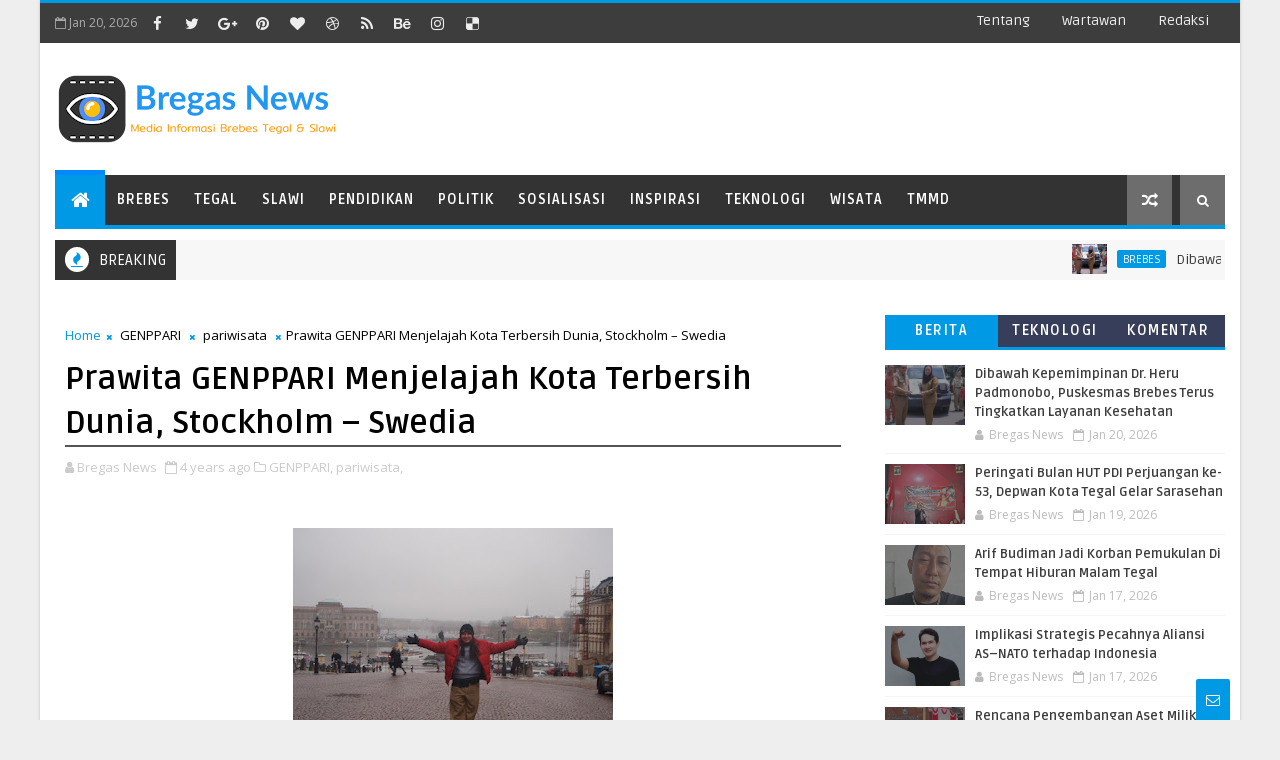

--- FILE ---
content_type: text/html; charset=utf-8
request_url: https://www.google.com/recaptcha/api2/aframe
body_size: 268
content:
<!DOCTYPE HTML><html><head><meta http-equiv="content-type" content="text/html; charset=UTF-8"></head><body><script nonce="v0kYCupHFSIkd4pBfBzJoQ">/** Anti-fraud and anti-abuse applications only. See google.com/recaptcha */ try{var clients={'sodar':'https://pagead2.googlesyndication.com/pagead/sodar?'};window.addEventListener("message",function(a){try{if(a.source===window.parent){var b=JSON.parse(a.data);var c=clients[b['id']];if(c){var d=document.createElement('img');d.src=c+b['params']+'&rc='+(localStorage.getItem("rc::a")?sessionStorage.getItem("rc::b"):"");window.document.body.appendChild(d);sessionStorage.setItem("rc::e",parseInt(sessionStorage.getItem("rc::e")||0)+1);localStorage.setItem("rc::h",'1768943775009');}}}catch(b){}});window.parent.postMessage("_grecaptcha_ready", "*");}catch(b){}</script></body></html>

--- FILE ---
content_type: text/javascript; charset=UTF-8
request_url: https://www.bregasnews.com/feeds/posts/default?alt=json-in-script&start-index=17&max-results=1&callback=jQuery1110032311668399478677_1768943770284&_=1768943770288
body_size: 25545
content:
// API callback
jQuery1110032311668399478677_1768943770284({"version":"1.0","encoding":"UTF-8","feed":{"xmlns":"http://www.w3.org/2005/Atom","xmlns$openSearch":"http://a9.com/-/spec/opensearchrss/1.0/","xmlns$blogger":"http://schemas.google.com/blogger/2008","xmlns$georss":"http://www.georss.org/georss","xmlns$gd":"http://schemas.google.com/g/2005","xmlns$thr":"http://purl.org/syndication/thread/1.0","id":{"$t":"tag:blogger.com,1999:blog-443662043689609906"},"updated":{"$t":"2026-01-20T18:19:32.272+07:00"},"category":[{"term":"Headline"},{"term":"TMMD"},{"term":"Brebes"},{"term":"GENPPARI"},{"term":"pariwisata"},{"term":"kompolnas"},{"term":"Kota Tegal"},{"term":"Pendidikan"},{"term":"Tegal"},{"term":"Slawi"},{"term":"artikel"},{"term":"Kodim"},{"term":"opini masyarakat"},{"term":"Hukum"},{"term":"Bencana Alam"},{"term":"_Kodim 0713\/Brebes"},{"term":"Dede farhan aulawi"},{"term":"polres brebes"},{"term":"jawa tengah"},{"term":"Kriminal"},{"term":"Politik"},{"term":"Kesehatan"},{"term":"Pemerintahan"},{"term":"Banjir"},{"term":"Nasional"},{"term":"Pilkada"},{"term":"Berita"},{"term":"GNPK RI"},{"term":"Sosialisasi"},{"term":"A22kedua"},{"term":"Liputan Khusus TMMD"},{"term":"Pertanian"},{"term":"Surakarta"},{"term":"pilkada brebes 2024"},{"term":"Pelatihan"},{"term":"Cimahi"},{"term":"Cikuya"},{"term":"Spiritual"},{"term":"kpu brebes"},{"term":"Desa Cikuya"},{"term":"Semarang"},{"term":"olahraga"},{"term":"pramuka"},{"term":"tni"},{"term":"Proyek"},{"term":"babinsa"},{"term":"kebakaran"},{"term":"Dana Desa"},{"term":"Longsor"},{"term":"Wisata"},{"term":"dewi aryani"},{"term":"PKB"},{"term":"korem"},{"term":"polri"},{"term":"Puisi"},{"term":"Vaksin corona"},{"term":"covid 19"},{"term":"intelejen"},{"term":"Bupati Brebes"},{"term":"bansos"},{"term":"ramadhan"},{"term":"Seni"},{"term":"headline pilkada 2024"},{"term":"jawa barat"},{"term":"peringatan HUT RI"},{"term":"walikota tegal"},{"term":"Jakarta"},{"term":"RTLH"},{"term":"Sport"},{"term":"bulan ramadhan"},{"term":"penemuan mayat"},{"term":"umkm"},{"term":"Partai Politik"},{"term":"pilkada 2024"},{"term":"Mural"},{"term":"arus mudik"},{"term":"baksos"},{"term":"kodam"},{"term":"peduli bencana"},{"term":"Sosial"},{"term":"persab"},{"term":"polda jateng"},{"term":"polres kota tegal"},{"term":"Apel"},{"term":"Kapolres Brebes"},{"term":"Kecelakaan Lalu Lintas"},{"term":"ansor"},{"term":"covid-19"},{"term":"kapolri"},{"term":"Ormas"},{"term":"PPKM"},{"term":"Teknologi"},{"term":"dede farhan"},{"term":"Dandim Brebes"},{"term":"Donor Darah"},{"term":"HUT TNI"},{"term":"KKN"},{"term":"Karya bhakti"},{"term":"Pelantikan"},{"term":"RSUD Brebes"},{"term":"komsos"},{"term":"Karangtaruna"},{"term":"Kerja Bhakti"},{"term":"Pemalang"},{"term":"Pungli"},{"term":"T16"},{"term":"banyumas"},{"term":"program KB"},{"term":"proyek bermasalah"},{"term":"sinergitas TNI - Polri"},{"term":"universitas"},{"term":"wartawan"},{"term":"DPRD kota Tegal"},{"term":"KIP"},{"term":"Korupsi"},{"term":"Peristiwa"},{"term":"Razia"},{"term":"kebakaran rumah"},{"term":"pandemi corona"},{"term":"sepakbola"},{"term":"Ekonomi"},{"term":"HUT Brebes"},{"term":"NU"},{"term":"PDI Perjuangan"},{"term":"Penghijauan"},{"term":"Perijinan"},{"term":"Polres"},{"term":"Reses"},{"term":"bantuan"},{"term":"bela negara"},{"term":"haris turino"},{"term":"ketahanan pangan"},{"term":"narkoba"},{"term":"polres Tegal kota"},{"term":"sepak bola"},{"term":"Bisnis"},{"term":"Jalan Rusak"},{"term":"Kabupaten Tegal"},{"term":"Kunker"},{"term":"PPKM Darurat"},{"term":"PTSL"},{"term":"Upacara"},{"term":"bencana longsor"},{"term":"bulan puasa"},{"term":"halal bi halal"},{"term":"korban Tenggelam"},{"term":"mudik"},{"term":"paramitha widya kusuma"},{"term":"patroli gabungan"},{"term":"pemudik"},{"term":"penanggulangan bencana"},{"term":"rest area"},{"term":"vaksinasi"},{"term":"vaksinasi covid-19"},{"term":"20b"},{"term":"Audensi"},{"term":"BLT"},{"term":"Bandung"},{"term":"DPRD Brebes"},{"term":"ICMI"},{"term":"Jalan Sehat"},{"term":"Lomba"},{"term":"Olah Raga"},{"term":"Pemilu 2024"},{"term":"anak tenggelam"},{"term":"corona"},{"term":"demo"},{"term":"headine"},{"term":"lakalantas"},{"term":"mitha - wurja"},{"term":"organisasi"},{"term":"partai golkar"},{"term":"pembagian masker"},{"term":"pembagian takjil"},{"term":"pencegahan korupsi"},{"term":"persab brebes"},{"term":"pokir"},{"term":"polres tegal"},{"term":"Angin puting beliung"},{"term":"BPNT"},{"term":"Banjir Brebes"},{"term":"Brebes  headline"},{"term":"KIB"},{"term":"Karhutla"},{"term":"Koperasi"},{"term":"Kuliner"},{"term":"Lalulintas"},{"term":"Latihan Menembak"},{"term":"Operasi Yustisi"},{"term":"PPDB"},{"term":"Seminar"},{"term":"arus balik"},{"term":"bencana banjir"},{"term":"curanmor"},{"term":"imlek"},{"term":"investor"},{"term":"kapolres"},{"term":"konser musik"},{"term":"mahasiswa"},{"term":"pekalongan"},{"term":"proyek dana desa"},{"term":"proyek dd"},{"term":"ramadhan 2025"},{"term":"strategi perang"},{"term":"swasembada pangan"},{"term":"turnamen sepak bola"},{"term":"vaksin"},{"term":"ziarah"},{"term":"BIN"},{"term":"BPJS"},{"term":"Hari Raya"},{"term":"Islam"},{"term":"Jurnalis"},{"term":"Kasus"},{"term":"Nahdatul Ulama"},{"term":"Natal"},{"term":"PDIP"},{"term":"PDIP Perjuangan"},{"term":"Penemuan mayat tanpa identitas"},{"term":"Rakor"},{"term":"SDM"},{"term":"Simulasi"},{"term":"UNY"},{"term":"Yogyakarta"},{"term":"aksi demo"},{"term":"anti korupsi"},{"term":"asusila"},{"term":"banjir rob"},{"term":"bantarkawung"},{"term":"bantuan Sembako"},{"term":"batang"},{"term":"bintek"},{"term":"brebes expo"},{"term":"bupati Tegal"},{"term":"cegah virus covid 19"},{"term":"desa bangsri"},{"term":"dewan"},{"term":"genpari"},{"term":"hari kartini"},{"term":"hari raya qurban"},{"term":"jalan longsor"},{"term":"jembatan putus"},{"term":"kapolda"},{"term":"karate"},{"term":"kepolisian"},{"term":"mistik"},{"term":"mudik lebaran"},{"term":"orang tenggelam"},{"term":"pasarmalam"},{"term":"patroli malam"},{"term":"pelajar"},{"term":"pemusnahan miras"},{"term":"pencegahan teroris"},{"term":"penegakan perda"},{"term":"perikanan"},{"term":"peternakan"},{"term":"presiden jokowi"},{"term":"razia gabungan"},{"term":"religi"},{"term":"sampah"},{"term":"teroris"},{"term":"virus corona"},{"term":"wakil walikota Tegal"},{"term":"Aksi Unjuk Rasa"},{"term":"Alfamart"},{"term":"BPN"},{"term":"Inspiratif"},{"term":"Jalan Pantura"},{"term":"Jateng"},{"term":"KPU"},{"term":"Kapolda  Jateng"},{"term":"Kodim 0713\/Brebes"},{"term":"Kodim Brebes"},{"term":"Kontruksi"},{"term":"LSM"},{"term":"Maulid Nabi"},{"term":"Nobar"},{"term":"Pajak"},{"term":"Pelanggaran Perda"},{"term":"Pembagian nasi bungkus"},{"term":"Pemilu"},{"term":"Pesantren"},{"term":"Rehab RTLH"},{"term":"SKTM"},{"term":"TNI Peduli"},{"term":"Tahun Baru 2017"},{"term":"Tawuran Pelajar"},{"term":"Tegal kota"},{"term":"Wisuda"},{"term":"aksi sosial"},{"term":"aksi unras"},{"term":"antisipasi bencana"},{"term":"aspirasi"},{"term":"bahaya narkoba"},{"term":"bencana alam longsor"},{"term":"bnk"},{"term":"bunuh diri"},{"term":"dapur umum"},{"term":"evakuasi korban bencana"},{"term":"hari raya idul fitri"},{"term":"kapolda jateng"},{"term":"kecelakaan"},{"term":"kecelakaan kereta api"},{"term":"knpi"},{"term":"kopasus"},{"term":"kosmetik"},{"term":"lapangan Tembak Kodim Brebes"},{"term":"lingkungan hidup"},{"term":"lomba mancing"},{"term":"media"},{"term":"ndasmumet"},{"term":"nelayan"},{"term":"orang hilang"},{"term":"pancasila"},{"term":"pantai randusanga indah"},{"term":"patroli"},{"term":"pembagian sembako"},{"term":"pemuda pancasila"},{"term":"pendidikan politik"},{"term":"perang"},{"term":"perbaikan jalan"},{"term":"perumahan"},{"term":"petani bawang merah"},{"term":"pilgub jateng"},{"term":"pns"},{"term":"polisi"},{"term":"reses dewan"},{"term":"rohingya"},{"term":"santunan anak yatim"},{"term":"santunan anak yatim piatu"},{"term":"satpol PP"},{"term":"seniman"},{"term":"sertijab"},{"term":"sidamulya"},{"term":"sungai"},{"term":"sungai pemali"},{"term":"tenggelam"},{"term":"toko modern"},{"term":"tokoh masyarakat"},{"term":"ABK Tenggelam"},{"term":"ASKAB"},{"term":"Aksi Babinsa"},{"term":"BK DPRD Kota Tegal"},{"term":"Bali"},{"term":"Bantuan korban banjir"},{"term":"Bimtek"},{"term":"Bulog"},{"term":"Bumdes"},{"term":"Capres"},{"term":"Cirebon"},{"term":"DPR"},{"term":"Danrem"},{"term":"Disabilitas"},{"term":"Exit Tol Brebes"},{"term":"Guru"},{"term":"HUT RI"},{"term":"HUT kabupaten tegal"},{"term":"Hari Ibu"},{"term":"Harlah NU"},{"term":"Ilmu pengetahuan"},{"term":"Jembatan"},{"term":"Jumat berkah"},{"term":"KB Kes"},{"term":"KPMDB"},{"term":"Karya bakti TNI Brebes"},{"term":"Kebakaran hutan Perhutani Pekalongan Barat"},{"term":"Keracunan massal"},{"term":"Liburan"},{"term":"Lingkungan"},{"term":"Longsor Salem Brebes"},{"term":"Longsor tebing"},{"term":"Mitigasi Bencana Banjir"},{"term":"PBB"},{"term":"PKL"},{"term":"PLN"},{"term":"PMI"},{"term":"PSSI"},{"term":"PWI Brebes"},{"term":"Pantai randusanga Indah Brebes"},{"term":"Pariwsata"},{"term":"Pembukaan TMMD"},{"term":"Pemusnahan Miras Polres Brebes"},{"term":"Perbankan"},{"term":"Perda"},{"term":"Peresmian"},{"term":"Pertahanan"},{"term":"Pertahanan negara"},{"term":"Pijat"},{"term":"Pramuka Saka Wira Kartika"},{"term":"Prona"},{"term":"RS Kardinah"},{"term":"RUMPPI"},{"term":"Satlantas"},{"term":"Sulawesi Selatan"},{"term":"TPA"},{"term":"TPS"},{"term":"Talk show Aksi Babinsa"},{"term":"Tanah longsor"},{"term":"Tebing longsor"},{"term":"UMUS Brebes"},{"term":"agama"},{"term":"apeksi"},{"term":"bangun jalan"},{"term":"bantuan banjir"},{"term":"bawang merah"},{"term":"bawaslu"},{"term":"bencana"},{"term":"brimob"},{"term":"bukber"},{"term":"caleg"},{"term":"capres 2024"},{"term":"desa"},{"term":"doa bersama"},{"term":"grand dian hotel brebes"},{"term":"guru besar"},{"term":"gus dawan"},{"term":"haji"},{"term":"hari besar"},{"term":"hari bhayangkara"},{"term":"hari kesaktian pancasila"},{"term":"hari olah raga nasioal"},{"term":"hari pahlawan"},{"term":"ibadah"},{"term":"ilmu forensik"},{"term":"informasi"},{"term":"jabar"},{"term":"jamaah haji"},{"term":"jumat bersih"},{"term":"kamtibmas"},{"term":"kapolres tegal kota"},{"term":"karnaval hut ri"},{"term":"karya bhakti TNI bedah rumah"},{"term":"keamanan"},{"term":"kebakaran hutan meluas"},{"term":"kemenag"},{"term":"kerja bakti"},{"term":"khilafatul muslimin"},{"term":"komunikasi"},{"term":"korban banjir"},{"term":"kpud brebes"},{"term":"mayat tanpa identitas"},{"term":"motivasi"},{"term":"muhaimin"},{"term":"muhammadiyah"},{"term":"new normal"},{"term":"normalisasi sungai sigeleng"},{"term":"operasi patuh candi"},{"term":"operasi pekat"},{"term":"p3k"},{"term":"pamor wicaksono"},{"term":"panen padi"},{"term":"panjat tebing"},{"term":"paskah"},{"term":"pdip brebes"},{"term":"pelantikan pejabat"},{"term":"pelatihan intelejen"},{"term":"pelatihan militer"},{"term":"pelatihan pijat"},{"term":"pembunuhan"},{"term":"pemilu 2019"},{"term":"pencak silat"},{"term":"pencegahan terorisme"},{"term":"penegakan hukum"},{"term":"pengajian"},{"term":"pengamanan"},{"term":"penghargaan"},{"term":"pengolahan sampah"},{"term":"penjaringan perangkat desa"},{"term":"perkebunan"},{"term":"pers"},{"term":"persit"},{"term":"pertambangan"},{"term":"pesta demokrasi"},{"term":"polsek paguyangan"},{"term":"ponpes"},{"term":"program 100 hari"},{"term":"proyek KPT"},{"term":"proyek brebes"},{"term":"puskesmas"},{"term":"razia masker"},{"term":"remisi"},{"term":"sertijab kapolres"},{"term":"sertijab polres brebes"},{"term":"situs purbakala"},{"term":"sunatan massal"},{"term":"tahun baru"},{"term":"tahun baru 2020"},{"term":"tanam pohon"},{"term":"tanggul kritis"},{"term":"tanggul sungai terkikis"},{"term":"terorisme"},{"term":"tipikor"},{"term":"universitas bakri"},{"term":"unras"},{"term":"warung aceh"},{"term":"yatim piatu"},{"term":"APTI"},{"term":"Addensi"},{"term":"Ahmad Luthfi"},{"term":"Ajudan"},{"term":"Aksi Babinsa Brebes"},{"term":"Aksi pungut sampah"},{"term":"BKAD"},{"term":"BPBD Brebes"},{"term":"BUMD"},{"term":"Babinsa Brebes"},{"term":"Bakti Sosial Puskesmas"},{"term":"Bakti sosial"},{"term":"Banjarharjo Brebes"},{"term":"Bantuan Muspika dan Puskesmas Bumiayu"},{"term":"Bantuan sosial"},{"term":"Bantuan telur"},{"term":"Bazar"},{"term":"Bogor"},{"term":"Brebe"},{"term":"DAK"},{"term":"DBD"},{"term":"DD"},{"term":"DPRD Tegal"},{"term":"DPRRI"},{"term":"DPU Brebes"},{"term":"Debat Publik"},{"term":"Dinas Bina Marga Provinsi Jateng"},{"term":"Dinsos"},{"term":"Dirgahayu TNI"},{"term":"FGD"},{"term":"FKUB"},{"term":"FPTI"},{"term":"Gedung BLK"},{"term":"Gelandangan"},{"term":"Gerindra"},{"term":"Gubernur Jateng Ganjar Pranowo"},{"term":"HUT Korem 071 Wijayakusuma"},{"term":"HUT RI ke 80"},{"term":"Halte"},{"term":"Hari Kontrasepsi Sedunia"},{"term":"Hasil rapid test"},{"term":"Hedline"},{"term":"Hradline"},{"term":"Hut ri ke 74"},{"term":"IKM"},{"term":"Industri"},{"term":"Isro miroj"},{"term":"Jalan tertutup longsor"},{"term":"Jumat curhat"},{"term":"KONI"},{"term":"KPAI"},{"term":"KPKNL"},{"term":"KPPS"},{"term":"KPT ambruk"},{"term":"Karnaval\/pawai pembangunan"},{"term":"Kasatlantas"},{"term":"Kebakaran di Brebes"},{"term":"Kecantikan"},{"term":"Kecelakaan di Jalan Raya Pantura"},{"term":"Kecelakaan kereta api di Brebes"},{"term":"Kejuaraan Karate"},{"term":"Kejurnas Grasstrack Kapolres Brebes Cup"},{"term":"Keluarga berencana"},{"term":"Kodim 0713 Brebes"},{"term":"Komunitas"},{"term":"Korsleting Listrik"},{"term":"Kwarcab Brebes"},{"term":"LSM.GMBI"},{"term":"Latbakjatri"},{"term":"Linmas"},{"term":"Lomba Karya Jurnalistik TMMD"},{"term":"Makadam"},{"term":"Mitigasi bencana alam"},{"term":"Motor dinas Babinsa"},{"term":"Motor dinas TNI"},{"term":"NKRI"},{"term":"Neuroleadership"},{"term":"Nutrisi Wijayakusuma"},{"term":"OW Guci"},{"term":"Operasi Lilin Candi"},{"term":"Operasi Zebra Candi"},{"term":"Operasi bibir sumbing"},{"term":"PAI"},{"term":"PAPPRI"},{"term":"PDAM Brebes"},{"term":"PDAM Tirta Baribis Brebes"},{"term":"PDIP kota tegal"},{"term":"PKH"},{"term":"PKI"},{"term":"PSDA"},{"term":"PSN"},{"term":"PT SMJ"},{"term":"Pantai Randusanga Indah (Parin) Brebes"},{"term":"Papua"},{"term":"Pelantikan Kades"},{"term":"Pembangunan lapangan tembak pistol"},{"term":"Pembekalan bela negara para pelajar"},{"term":"Penambalan tanggul"},{"term":"Pendidikan Bintara"},{"term":"Penemuan kerangka manusia"},{"term":"Penemuan mayat mengapung"},{"term":"Pengecoran jalan"},{"term":"Pengenalan profesi TNI"},{"term":"Penutupan TMMD Sengkuyung"},{"term":"Perahu tanpa awak"},{"term":"Peraturan"},{"term":"Petani"},{"term":"Pilgub"},{"term":"PkM"},{"term":"Positif covid-19"},{"term":"Prajurit"},{"term":"Protokol Kesehatan Covid-19"},{"term":"Proyek galian pipa PDAM"},{"term":"Purbalingga"},{"term":"Pusdiklat Genppari"},{"term":"RSUD Bumiayu"},{"term":"RSUD Kardinah tegal"},{"term":"Radio Singosari FM"},{"term":"Rumah Baca Anak"},{"term":"Rumah Roboh termakan usia"},{"term":"SID"},{"term":"STKINDO"},{"term":"Security"},{"term":"Silaturahmi TNI"},{"term":"Sungai Cisanggarung"},{"term":"Surabaya"},{"term":"TBC"},{"term":"THR"},{"term":"TMMD Sengkuyung"},{"term":"TMMD Sengkuyung Brebes"},{"term":"TNI Polri"},{"term":"TPHD"},{"term":"Talud"},{"term":"Tersengat listrik"},{"term":"Tes Urin"},{"term":"UPS Tegal"},{"term":"Warung esek-esek"},{"term":"Wawasan kebangsaan"},{"term":"Ziarah rombongan"},{"term":"add"},{"term":"aduan masyarakat"},{"term":"air bersih"},{"term":"aksi Long March"},{"term":"aksi demo buruh"},{"term":"aksi warga"},{"term":"aplikasi"},{"term":"asprindo"},{"term":"atlet"},{"term":"atlet Brebes"},{"term":"bakti sosial renovasi Rumah Tidak Layak Huni"},{"term":"banjarnegara"},{"term":"banjir kiriman"},{"term":"banjir limpasan air sungai"},{"term":"bantuan beras"},{"term":"bantuan pompa air"},{"term":"barang antik"},{"term":"bareskrim polri"},{"term":"batik"},{"term":"batik bangsin"},{"term":"bekas galian pipa membahayakan pengguna jalan"},{"term":"bencana alam banjir"},{"term":"bencana longsor di Brebes"},{"term":"berbagi takjil"},{"term":"berita duka"},{"term":"bersih-bersih masjid kodim"},{"term":"biksu"},{"term":"bina marga"},{"term":"cinta tanah air"},{"term":"cipta kondisi"},{"term":"cor beton"},{"term":"covid-19 virus corona"},{"term":"cucak ijo Kostrad"},{"term":"cyber"},{"term":"cyber army"},{"term":"dakwah islam"},{"term":"dampak covid19"},{"term":"dampak perang"},{"term":"danramil"},{"term":"demo mahasiswa"},{"term":"desa wisata"},{"term":"digital"},{"term":"diklat"},{"term":"dinas kesehatan"},{"term":"ditpolair"},{"term":"e ktp"},{"term":"edukasi bela negara"},{"term":"edukasi keuangan"},{"term":"emas kyorugi atau sparring taekwondo"},{"term":"energi"},{"term":"evakuasi material longsor"},{"term":"farmasi"},{"term":"futsal"},{"term":"gada pratama"},{"term":"gantangan burung Brebes"},{"term":"gedung"},{"term":"geng motor"},{"term":"gotong royong"},{"term":"gubuk terendam banjir"},{"term":"halal bihalal"},{"term":"hari buruh"},{"term":"hari buruh internasional"},{"term":"hari jadi kabupaten tegal"},{"term":"hari santri"},{"term":"hari sumpah pemuda"},{"term":"harkodia"},{"term":"hut brebes ke 342"},{"term":"hut ri ke 71"},{"term":"idul adha"},{"term":"ilmu"},{"term":"indomart"},{"term":"infrastruktur"},{"term":"insfrastruktur"},{"term":"insiden"},{"term":"intelegen"},{"term":"irigasi"},{"term":"islami"},{"term":"islamik center brebes"},{"term":"jajanan"},{"term":"jalan"},{"term":"jamkesda"},{"term":"janda Bumiayu Brebes"},{"term":"jembatan ambrol"},{"term":"jut"},{"term":"kapolres tegal"},{"term":"karaoke"},{"term":"kebakaran hutan dipadamkan"},{"term":"kebersihan"},{"term":"kejuaraan panjat tebing"},{"term":"kejutan di HUT TNI Kodim Brebes"},{"term":"kekeringan"},{"term":"keluarga positif covid-19"},{"term":"kendala di PLN"},{"term":"kepemimpinan"},{"term":"keracunan makanan pendamping Balita"},{"term":"kesbangpol"},{"term":"knalpot brong"},{"term":"kominfo"},{"term":"komnas disabilitas"},{"term":"komponas"},{"term":"konser dewa 19"},{"term":"koperasi merah putih"},{"term":"korban tenggelam di perairan Tegal"},{"term":"korban tertabrak kereta api"},{"term":"kpk"},{"term":"krisis air"},{"term":"lahan parkir"},{"term":"lapas brebes"},{"term":"lebaran 2022"},{"term":"liburan lebaran 2024"},{"term":"limbah industri"},{"term":"longsor mengancam pintu air"},{"term":"mabes polri"},{"term":"magelang"},{"term":"manajemen"},{"term":"mayat di saluran irigasi"},{"term":"media informasi"},{"term":"medsos"},{"term":"memeriahkan HUT RI"},{"term":"mendukung operasional TNI\/Babinsa"},{"term":"mesin"},{"term":"motor trail"},{"term":"mudik 2023"},{"term":"mudik lebaran 2019"},{"term":"nakes"},{"term":"nataru"},{"term":"nyamuk demam berdarah"},{"term":"obat terlarang"},{"term":"obyek wisata"},{"term":"one way"},{"term":"operasi"},{"term":"operasi Ramadniya"},{"term":"operasi candi 2025"},{"term":"operasi premanisme"},{"term":"organisasi wartawan"},{"term":"pabrik"},{"term":"pabrik tidak berijin"},{"term":"pangdam"},{"term":"panjat dinding"},{"term":"pariwista"},{"term":"pasar"},{"term":"pasar induk brebes"},{"term":"pasar modern"},{"term":"pasar tradisional"},{"term":"paskibraka"},{"term":"patroli gereja"},{"term":"paud"},{"term":"peduli banjir"},{"term":"peduli sampah"},{"term":"pelanggaran politik"},{"term":"pemasangan guardrail"},{"term":"pembebasan lahan"},{"term":"pembentukan karakter"},{"term":"pemberantasan korupsi"},{"term":"pembuatan jalan darurat"},{"term":"pembuatan tanggul darurat"},{"term":"pemerhati intelejen"},{"term":"pemerhati sosial"},{"term":"pemilihan perangkat desa"},{"term":"penambalan tanggul sungai berlubang"},{"term":"penanaman mangrove"},{"term":"pencarian nelayan hilang di tengah laut"},{"term":"pencegahan aksi premanisme"},{"term":"pencegahan bencana alam"},{"term":"pencegahan covid19"},{"term":"pencucian uang"},{"term":"pencurian"},{"term":"penemuan mayat bayi"},{"term":"penemuan mayat di sungai"},{"term":"penemuan tulang-tulang manusia"},{"term":"penerbangan"},{"term":"penertiban bangunan liar"},{"term":"pengaman Nataru"},{"term":"pengamanan natal dan tahun baru"},{"term":"pengamanan pemilu"},{"term":"pengamat"},{"term":"pengamat sosial"},{"term":"penganiayaan"},{"term":"penggalian kerangka korban longsor"},{"term":"pengibaran Bendera Merah Putih setengah tiang"},{"term":"penyalahgunaan BBM Bersubsidi"},{"term":"penyaluran Dana Desa"},{"term":"penyemprotan disempektan"},{"term":"penyimpangan DD"},{"term":"perawatan"},{"term":"perayaan hut ri"},{"term":"perbaikan talud"},{"term":"perdagangan"},{"term":"perhutanan"},{"term":"perjudian"},{"term":"perpustakaan"},{"term":"persit brebes"},{"term":"pertahanan masa depan"},{"term":"pilar kebangsaan"},{"term":"pilkada jateng"},{"term":"pilkada jateng 2024"},{"term":"pilkades"},{"term":"pilpres"},{"term":"pindah satuan"},{"term":"pisah sambut"},{"term":"pohon tumbang"},{"term":"polair"},{"term":"polairut"},{"term":"polisi RW"},{"term":"premanisme"},{"term":"pria nekat bunuh diri"},{"term":"proyek fisik"},{"term":"proyek pokir"},{"term":"puan maharani"},{"term":"punk"},{"term":"pupuk"},{"term":"pupuk organik"},{"term":"pupuk ramah lingkungan"},{"term":"puting beliung"},{"term":"qurban"},{"term":"rabat beton"},{"term":"rabat beton sand sheet"},{"term":"rapat paripurna"},{"term":"razia miras"},{"term":"razia pelajar"},{"term":"razia satpol pp"},{"term":"rekayasa Lalin"},{"term":"rekor muri"},{"term":"renang"},{"term":"retribusi pasar"},{"term":"rumah buruh terbakar"},{"term":"rumah dibakar"},{"term":"rumah sakit"},{"term":"rumah terendam rob"},{"term":"salem"},{"term":"sasaran non fisik TMMD"},{"term":"satgas anti premanisme"},{"term":"satlantas polres brebes"},{"term":"satpam"},{"term":"satpol pp Brebes"},{"term":"sembako dari TNI"},{"term":"senam pagi"},{"term":"sengketa"},{"term":"siber"},{"term":"sirampog"},{"term":"situs"},{"term":"smk"},{"term":"soeratin"},{"term":"solo"},{"term":"spbu"},{"term":"surat edaran walikota tegal"},{"term":"swadaya wali murid"},{"term":"takjil"},{"term":"talk show"},{"term":"talud longsor"},{"term":"talud mencegah pengikisan tanah"},{"term":"tekhnologi"},{"term":"teknologi informasi"},{"term":"tempat karaoke"},{"term":"tenggelam di curug Rambukasang"},{"term":"teror"},{"term":"tni brebes"},{"term":"tragedi"},{"term":"turki"},{"term":"umrah"},{"term":"wali kota tegal"},{"term":"warung dibongkar petugas Satpol PP"},{"term":"wisuda STIE Widya Manggalia"},{"term":"yasmin care"},{"term":"zakat"},{"term":".headline"},{"term":".humas polres"},{"term":".sosialisasi"},{"term":".sport"},{"term":"30 September"},{"term":"AJB"},{"term":"APD"},{"term":"APSDI"},{"term":"Abrasi Tanggul Kali Pemali"},{"term":"Abutment jembatan terancam longsor"},{"term":"Aceh"},{"term":"Agen Bank Mandiri"},{"term":"Ahok"},{"term":"Aksi pembersihan lingkungan dari sampah"},{"term":"Al Quran braille"},{"term":"Alutsista"},{"term":"Anak Buah Kapal\/ABK Taiwan"},{"term":"Anak meninggal dunia"},{"term":"Anak tenggelam di sungai"},{"term":"Anggota Lapas Brebes menembak"},{"term":"Angkat Barbel\/Dumbell"},{"term":"Anti rasisme"},{"term":"Antrean kendaraan di Jalan Nasional Tegal-Purwokerto"},{"term":"Aparatur Pemerintahan"},{"term":"Apel Danramil dan Babinsa"},{"term":"Apel Gelar Pasukan Pengamanan Imlek"},{"term":"Arung Jeram Sungai Serayu Banjarnegara"},{"term":"Asgas"},{"term":"Asrofi"},{"term":"Atensi harapan Pangdam IV Diponegoro"},{"term":"Atlet Berprestasi Asal Kota Bawang"},{"term":"Atlet TNI AD"},{"term":"Atlet gulat berprestasi asal Kota Bawang Brebes"},{"term":"Audiensi masyarakat terkait amdal"},{"term":"Avanza\/Xenia kecelakaan"},{"term":"BBM Naik"},{"term":"BEM"},{"term":"BKD"},{"term":"BKKBN"},{"term":"BNNK"},{"term":"BNPP Jateng"},{"term":"BPBD"},{"term":"BPD"},{"term":"BPJ"},{"term":"BRI"},{"term":"BST (Bantuan Sosial Tunai)"},{"term":"Babinsa Brebes MPP"},{"term":"Babinsa Jadi Kades"},{"term":"Babinsa Kowad"},{"term":"Babinsa MPP"},{"term":"Babinsa Perempuan."},{"term":"Babinsa Sekolah Calon Bintara Khusus"},{"term":"Babinsa Terbaik"},{"term":"Babinsa alih tugas"},{"term":"Babinsa inspiratif"},{"term":"Babinsa motivasi dunia pendidikan"},{"term":"Bagi-bagi nasi"},{"term":"Bahaya Laten Komunis"},{"term":"Bahaya PKI"},{"term":"Bahaya Radikal Kanan dan Kiri"},{"term":"Baksi sosial"},{"term":"Balita hilang"},{"term":"Bangunan sekolah roboh"},{"term":"Banjir Sungai Babakan Brebes"},{"term":"Banjir di Ketanggungan Brebes"},{"term":"Banjir meluap sungai"},{"term":"Bantarkawung Brebes"},{"term":"Banten"},{"term":"Bantuan beras korban banjir"},{"term":"Bantuan korban banjir Brebes"},{"term":"Bantuan korban banjir rob"},{"term":"Bantuan sosial paket sembako"},{"term":"Basmi hama tikus"},{"term":"Beasiswa"},{"term":"Beladiri"},{"term":"Bencana alam puting beliung di Brebes"},{"term":"Bendung Kali Cigunung Bantarkawung Brebes"},{"term":"Bendungan Besar Malahayu Brebes"},{"term":"Bendungan notog brebes"},{"term":"Bentuk postur tubuh"},{"term":"Berbagai perlombaan menyemarakkan"},{"term":"Berita Kehilangan"},{"term":"Bhakti sosial TNI"},{"term":"Binda Jateng"},{"term":"Binsiap Apwil Puanter"},{"term":"Biologis"},{"term":"Bocah tenggelam"},{"term":"Bodyguard"},{"term":"Brebee"},{"term":"Brebew"},{"term":"Budidaya ikan lele"},{"term":"Bumiayu Brebes"},{"term":"Bung karno"},{"term":"Bunga"},{"term":"CPI"},{"term":"Calon Pengurus Pramuka"},{"term":"Calon ketua Persab"},{"term":"Caraka malam"},{"term":"Ceramah bintal Kodam IV Diponegoro"},{"term":"Ciri-ciri ular berbisa"},{"term":"DB"},{"term":"DBHCHT"},{"term":"DLH"},{"term":"DP3AP2KB"},{"term":"DPC PDIP Brebes"},{"term":"DPD rampas"},{"term":"DPR RI"},{"term":"DPRD"},{"term":"DPRD Jateng"},{"term":"DPRD Provinsi Jateng"},{"term":"DPU"},{"term":"DTKS"},{"term":"DU BPBD"},{"term":"Dalprog Kodam IV Diponegoro"},{"term":"Dampak internet"},{"term":"Dandim Brebes ulang tahun"},{"term":"Danramil menjadi Irup"},{"term":"Danramil resmi bertugas"},{"term":"Danrem 071\/WK"},{"term":"Dapur Umum banjir"},{"term":"Dapur Umum lapangan Kodim"},{"term":"Dapur umum lapangan"},{"term":"Demonstration Plot"},{"term":"Demplot"},{"term":"Demplot Koramil Sirampog Kodim Brebes"},{"term":"Desa Kecipir"},{"term":"Desa Tanggap Bencana"},{"term":"Desa membangun"},{"term":"Dibangun dengan swadaya masyarakat"},{"term":"Diduga orang gila"},{"term":"Diklat garda pratama"},{"term":"Diksar Menwa Rindam IV Diponegoro"},{"term":"Dinkesda"},{"term":"Dirgahayu Bhayangkara"},{"term":"Dirjen imigrasi"},{"term":"Diskriminasi profesi wartawan"},{"term":"Dojo Kodim"},{"term":"ETLE"},{"term":"Erosi ancam rumah"},{"term":"FBN"},{"term":"FKPPI Brebes"},{"term":"FPK"},{"term":"Fakultas hukum"},{"term":"Fongging"},{"term":"ForPBes"},{"term":"Forki"},{"term":"Freestyler"},{"term":"G 30 S PKI"},{"term":"GEI"},{"term":"GOR Brebes"},{"term":"Gadis dibawah umur diperkosa"},{"term":"Gaktib anak bolos sekolah"},{"term":"Ganjar Pranowo Cek tanggul di Brebes"},{"term":"Gantung diri"},{"term":"Gapoktan"},{"term":"Garut"},{"term":"Gerakan Kembali Bersekolah\/GKB"},{"term":"Gerakan Pramuka"},{"term":"Gerindra brebes"},{"term":"Grand Dian Hotel Brebes bersih-bersih"},{"term":"Gubernur Jateng tinjau lokasi banjir"},{"term":"Gudang Bahan Peledak Brimob meledak"},{"term":"Gugus tugas"},{"term":"Gunung slamet"},{"term":"Gus Muhaumin"},{"term":"HAM"},{"term":"HIV"},{"term":"HKN"},{"term":"HKTI"},{"term":"HMI"},{"term":"HMI kota tegal"},{"term":"HPN"},{"term":"HPN 2024"},{"term":"HPN di Brebes di Pantai Pulau Cemara"},{"term":"HSPN di Brebes"},{"term":"HUT Brebes ke 340"},{"term":"HUT Brebes ke 343"},{"term":"HUT Dedy Jaya"},{"term":"HUT Ikatan Jurnalis Brebes"},{"term":"HUT Jateng"},{"term":"HUT Kemerdekaan RI"},{"term":"HUT Persit"},{"term":"HUT Polri"},{"term":"HUT Prawita"},{"term":"HUT RI ke 75"},{"term":"HUT RI ke 76"},{"term":"HUT RI ke 78"},{"term":"HUT TNI ke-74"},{"term":"Hakekok"},{"term":"Harapan"},{"term":"Hari Bela Negara"},{"term":"Hari Infanteri"},{"term":"Hari Juang TNI AD"},{"term":"Hari Kesaktian Pancasila di Brebes"},{"term":"Hari Lingkungan Hidup Indonesia"},{"term":"Hari Olahraga Nasional"},{"term":"Hari Peduli Sampah Nasional"},{"term":"Hari Pers Nasional di Brebes"},{"term":"Hari Ulang Tahun TNI AD"},{"term":"Harkitnas"},{"term":"Headlin"},{"term":"Headline  insfrtuktur"},{"term":"Headline ramadhan"},{"term":"Heasdline"},{"term":"Hj. Idza Priyanti"},{"term":"Hongkong"},{"term":"Hutan Perhutani Pekalongan Barat terbakar"},{"term":"ICAC"},{"term":"IDI"},{"term":"IDP"},{"term":"IMO"},{"term":"IPJI"},{"term":"IPO"},{"term":"ITE"},{"term":"IWO"},{"term":"Identifikasi Inafis Polres Brebes"},{"term":"Ijin Hajatan"},{"term":"Ikan Terapi"},{"term":"Indonesia berkabung"},{"term":"Indra Kusuma"},{"term":"Instalasi air PDAM"},{"term":"Intelligence"},{"term":"Irup Upacara Bendera"},{"term":"Istaka karya"},{"term":"Istighotsah"},{"term":"Jajaran Kepolisian pasang ucapan"},{"term":"Jalan Sekolah"},{"term":"Jalan desa longsor"},{"term":"Jalan ekstrim Gunung Lio Salem Brebes"},{"term":"Jalan nasional Tegal-Purwokerto amblas"},{"term":"Jalur tengkorak di Gunung Lio Brebes"},{"term":"Jambore Pramuka Internasional di Thailand"},{"term":"Jasad tanpa identitas"},{"term":"Jateng Dirumah Saja"},{"term":"Jelajah"},{"term":"Jelajah Rimba Raya Banyumas dan Cilacap"},{"term":"Jembatan darurat"},{"term":"Jenazah ditemukan pemancing di Kali Pemali Brebes"},{"term":"Juara Lomba Karya Jurnalistik TMMD"},{"term":"KAI"},{"term":"KB"},{"term":"KB Massal"},{"term":"KJRI"},{"term":"KKI"},{"term":"KPH Pekalongan Barat"},{"term":"KPKT"},{"term":"KSPSI"},{"term":"KTT G20"},{"term":"Kabupaten brebes"},{"term":"Kades Cikuya"},{"term":"Kalinusu"},{"term":"Kamera bawah laut"},{"term":"Kapal selam tenggelam"},{"term":"Kapolres Brebes Cup 2019"},{"term":"Kapten Timnas Sepakbola"},{"term":"Kapten Timnas Sepakbola U-22"},{"term":"Karhutla Lerang Gunung Slamet"},{"term":"Karya bakti Babinsa Brebes"},{"term":"Keagamaan"},{"term":"Kebakara hutan di Brebes"},{"term":"Kebakaran Hutan Pinus Perhutani"},{"term":"Kebakaran dapur rumah"},{"term":"Kebakaran hutan Perhutani"},{"term":"Kebakaran hutan Perhutani KPH Pekalongan Barat"},{"term":"Kecelakaan beruntun"},{"term":"Kecelakaan lalu-lintas"},{"term":"Kecelakaan maut"},{"term":"Kedokteran"},{"term":"Kehidupan"},{"term":"Kejuaraan Dulongmas"},{"term":"Kejuaraan Taekwondo International"},{"term":"Kejuaraan Taekwondo International Championship"},{"term":"Kejurda Panahan Jawa Tengah"},{"term":"Kejurnas Grasstrack Championship"},{"term":"Kejurprov Jawa Tengah Arung Jeram"},{"term":"Kejutan Polres Brebes"},{"term":"Kejutan di HUT TNI dari Polri"},{"term":"Kelahiran Nabi Muhammad"},{"term":"Keluarga Kodim diberikan ceramah bintal"},{"term":"Kemacetan Jalan"},{"term":"Kenang-kenangan Kapolres Brebes"},{"term":"Kendaraan terpeleset tumpahan oli"},{"term":"Kepala Desa"},{"term":"Kepengurusan FKPPI"},{"term":"Kepramukaan"},{"term":"Kereta Api"},{"term":"Kerja bakti pembersihan sampah"},{"term":"Kerja bakti pembersihan sungai"},{"term":"Kesbangpol Brebes"},{"term":"Ketua FKPPI Brebes"},{"term":"Ketua dewan"},{"term":"Koalisi papua damai"},{"term":"Kod"},{"term":"Kode etik"},{"term":"Kodim Cilacap Juara"},{"term":"Komisi I DPR RI"},{"term":"Kompas"},{"term":"Kompetisi Pramuka se-Jateng"},{"term":"Kompolna"},{"term":"Kontingen karate Bandung"},{"term":"Kopdar"},{"term":"Koperasi Kodim Brebes"},{"term":"Kopral fasih 7 bahasa asing"},{"term":"Koramil"},{"term":"Koramil Peduli"},{"term":"Korban tewas di TKP"},{"term":"Krisis air bersih"},{"term":"Kumite Karate"},{"term":"LCR atau perahu karet disiapkan"},{"term":"LPSE"},{"term":"Labelisasi PKH"},{"term":"Lagu dan tarian sajojo"},{"term":"Lampung"},{"term":"Lapangan Tembak"},{"term":"Lapangan Tembak Yonif 407\/PK"},{"term":"Lari aerobik pagi"},{"term":"Latihan Dasar Kepemimpinan sekolah"},{"term":"Latihan Menembak Senjata Ringan"},{"term":"Latihan menembak TNI"},{"term":"Latpres\/Latihan Prestasi burung"},{"term":"Leadership"},{"term":"Lelang"},{"term":"Lesan L-1"},{"term":"Level 2"},{"term":"Libur Natal"},{"term":"Limbah cair B3"},{"term":"Liverpool"},{"term":"Lomba Melukis Tingkat Pelajar Brebes"},{"term":"Lomba lukis HUT TNI"},{"term":"Losari"},{"term":"MAN"},{"term":"MAN 1 Brebes"},{"term":"MBG"},{"term":"MTQ"},{"term":"MTS Model Brebes"},{"term":"Macet Paguyangan Brebes"},{"term":"Mahasiswa Demo"},{"term":"Makam Syekh Junaedi"},{"term":"Makam keramat"},{"term":"Makam keramat di Brebes"},{"term":"Mapala UMUS Brebes"},{"term":"Marching Band lokal Brebes"},{"term":"Maritim"},{"term":"Maulid Nabi Muhammad"},{"term":"Mayat mengapung di kali"},{"term":"Melintasi Jalan Raya Pantura Brebes"},{"term":"Menekan hama tikus"},{"term":"Meninggal terjatuh di kamar mandi"},{"term":"Meningkatkan produksi padi pertanian"},{"term":"Mesin kapal"},{"term":"Mimpi"},{"term":"Minggu Militer"},{"term":"Mitha"},{"term":"Mitigasi bencana tanah longsor"},{"term":"Moral"},{"term":"Motifasi"},{"term":"Mountenering Saka Wira Kartika"},{"term":"Museum Situs Buton"},{"term":"Musrembangwil"},{"term":"Myanmar"},{"term":"Nadar jalan kaki"},{"term":"Nasdem"},{"term":"Navigasi darat"},{"term":"Ngawi"},{"term":"Normalisasi Irigasi"},{"term":"Nutrisi ramah lingkungan"},{"term":"OJK"},{"term":"OSN"},{"term":"Objek Wisata Curug Cantel Brebes longsor"},{"term":"Offroader Jateng-Jabar"},{"term":"Ogoh-ogoh anoman obong"},{"term":"OknumPerangkat Desa"},{"term":"Olahraga angkat beban"},{"term":"Olimpiade Sains Nasional di Manado"},{"term":"Opini"},{"term":"Orang hanyut di saluran irigasi"},{"term":"Orang tenggelam di sungai"},{"term":"Orang tenggelam ketemu"},{"term":"Orang tersambar petir"},{"term":"Ormas PP"},{"term":"P2RPTI"},{"term":"P3A"},{"term":"PAI Tegal"},{"term":"PBNU"},{"term":"PC IPNU"},{"term":"PDAM"},{"term":"PDI"},{"term":"PDIP tegal"},{"term":"PGRI Brebes"},{"term":"PIP"},{"term":"PJ bupati tegal"},{"term":"PKK"},{"term":"PKS"},{"term":"PL"},{"term":"PMII"},{"term":"PN Slawi"},{"term":"PNS dapat BLT"},{"term":"PP"},{"term":"PPA"},{"term":"PPDI"},{"term":"PPKM. bupati brebes"},{"term":"PPTQ  Wisuda Hafiz"},{"term":"PRSI Brebes"},{"term":"PSBB"},{"term":"PSBM"},{"term":"PSHT"},{"term":"PT Warna Lestari Makmur"},{"term":"PT. Etira Paguyangan Brebes"},{"term":"PT. Rayon Utama Makmur"},{"term":"PTDH"},{"term":"PTSL 2019"},{"term":"PUPR"},{"term":"PWI"},{"term":"Padi Ciherang"},{"term":"Padi Gogo IR Situ Bagendit"},{"term":"Pandai Besi"},{"term":"Panen raya padi"},{"term":"Pangkah"},{"term":"Panglima TNI"},{"term":"Panitia seleksi"},{"term":"Pantai Panjang Baru Kabupaten Pekalongan"},{"term":"Para pahlawan Indonesia"},{"term":"Pasien Karantina Covid-19"},{"term":"Pasien covid-19 sembuh"},{"term":"Pasien positif virus corona Brebes"},{"term":"Pawai Tahun Baru Islam"},{"term":"Pawai dan upacara HBN"},{"term":"Peduli Bumi"},{"term":"Pelaku asal Brebes"},{"term":"Pelaku penyerangan Menko Polhukam"},{"term":"Pelanggaran Perda RTRW"},{"term":"Pelantikan Danramil"},{"term":"Pelatihan Menwa"},{"term":"Pelatihan Tata Boga"},{"term":"Pelatihan belanegara"},{"term":"Pelawak Qomar"},{"term":"Pelecehan Seksual"},{"term":"Pelepasan Kapolres Brebes"},{"term":"Pemadam Kebakaran"},{"term":"Pemadaman kebakaran hutan di Banyumas"},{"term":"Pemakaman Pejuang Kusuma Bantolo"},{"term":"Pemakaman jenazah covid-19"},{"term":"Pemasangan pembatas jalan"},{"term":"Pemasangan pengaman jalan"},{"term":"Pemasangan spanduk"},{"term":"Pembalap"},{"term":"Pembangunan PKD"},{"term":"Pembangunan jalan di Brebes"},{"term":"Pembangunan lapangan tembak"},{"term":"Pembekalan Babinsa Brebes"},{"term":"Pembekalan LDK"},{"term":"Pembekalan bela negara"},{"term":"Pemberian penghargaan atlet berprestasi"},{"term":"Pembersihan Taman Makam Pahlawan"},{"term":"Pembinaan Kewilayahan"},{"term":"Pembinaan jaring teritorial"},{"term":"Pembuatan lapangan tembak"},{"term":"Pembuatan tanggul sungai"},{"term":"Pemeliharaan senjata api"},{"term":"Pemenang Jurnalistik TMMD Reguler 106"},{"term":"Pemenang Lomba Jurnalistik TMMD"},{"term":"Pemeriksaan kendaraan oleh PM"},{"term":"Penambalan tanggul sungai jebol"},{"term":"Pencuri jahe tertangkap warga"},{"term":"Pendidikan Pembentukan Karakter"},{"term":"Penebalan dan pengurugan tanggul"},{"term":"Penekanan Panglima TNI"},{"term":"Penemuan anak tenggelam"},{"term":"Penemuan bayi"},{"term":"Penemuan bom"},{"term":"Pengadaan ranmor"},{"term":"Pengadilan Negri Brebes"},{"term":"Pengamanan TNI-Polri dan Satpol PP"},{"term":"Pengecoran"},{"term":"Pengetahuan membaca peta dan kompas"},{"term":"Penghargaan Atlet berprestasi"},{"term":"Penghargaan Jurnalis"},{"term":"Penghijauan pulau"},{"term":"Penguatan tanggul sungai"},{"term":"Penjambretan kalung"},{"term":"Penusukan Wiranto"},{"term":"Penutupan saluran irigasi"},{"term":"Penyemprotan cairan disinfektan"},{"term":"Penyemprotan desinfektan"},{"term":"Perangkat Desa"},{"term":"Peraturan Bupati tentang sampah"},{"term":"Perbub"},{"term":"Peresmian Laskar Macan Ali Kabupaten Brebes"},{"term":"Perhutani BKPH Bantarkawung"},{"term":"Peringatan HAORNAS 2019"},{"term":"Peringatan Haornas"},{"term":"Peringatan Hari Bela Negara"},{"term":"Perjanjian Roem Royen"},{"term":"Perlintasan KA di Brebes"},{"term":"Perluasan pekarangan Masjid"},{"term":"Permainan dinamika kelompok"},{"term":"Persab Brebes melawan Persebi Boyolali"},{"term":"Persami terpusat di Secata Gombong Kebumen"},{"term":"Persenjataan"},{"term":"Persiapan penanggulangan banjir"},{"term":"Pertandingan sepakbola Liga Jawa Tengah"},{"term":"Pertanianan"},{"term":"Perwira baru Kodim Brebes"},{"term":"Pesta kembang api"},{"term":"Peta"},{"term":"Petani gantung diri"},{"term":"Petani kekurangan air"},{"term":"Petani rumput laut"},{"term":"Peternakan ayam"},{"term":"Piala Pangdam IV Diponegoro"},{"term":"Pilpres 2024"},{"term":"Polres Brebes razia malam"},{"term":"Polres gelar apel pengamanan Imlek"},{"term":"Polres metro jakarta barat"},{"term":"Polres ucapkan HUT TNI"},{"term":"Polresta Jambi"},{"term":"Polri Presisi"},{"term":"Polsek Slawi"},{"term":"Popda Jateng"},{"term":"Popda pelajar beladiri"},{"term":"Popda pelajar karate dan taekwondo"},{"term":"Porprov jateng"},{"term":"Pos Indonesia"},{"term":"Pos Kamling"},{"term":"Positif rapid test"},{"term":"Potensi Wisata Air"},{"term":"Pradiksar Menwa"},{"term":"Pramuka peduli"},{"term":"Pramuka tanggap bencana alam"},{"term":"Proda"},{"term":"Profesor"},{"term":"Proyek Strategis Nasional"},{"term":"Proyek sekolah"},{"term":"Proyektil meriam kuno"},{"term":"Puluhan hektar persawahan kekeringan"},{"term":"Puncak HUT TNI"},{"term":"Pupuk cair Wijayakusuma"},{"term":"Pupuk cair ramah lingkungan"},{"term":"Putting beliung merusak rumah penduduk"},{"term":"RAB"},{"term":"RAT"},{"term":"RPJMD"},{"term":"RPU"},{"term":"Radar GM400"},{"term":"Rapat DPR"},{"term":"Rapid test covid-19 di pasar dan mall"},{"term":"Rapid test covid-19 serentak di Brebes"},{"term":"Razia anak bolos sekolah"},{"term":"Reboisasi hutan di Garut"},{"term":"Reboisasi kawasan rawan longsor"},{"term":"Reboisasi lereng Gunung Slamet"},{"term":"Rehab DAK"},{"term":"Rehab Rumah Dinas"},{"term":"Reklamasi tanah"},{"term":"Rekrutmen TNI"},{"term":"Rektor UMUS Brebes"},{"term":"Relawan Bela Bela Negara"},{"term":"Relokasi masyarakat"},{"term":"Renovasi swadaya masyarakat"},{"term":"Repling"},{"term":"Rerab Rumah Tidak Layak Huni\/RTLH"},{"term":"Resepsi HPN di Brebes"},{"term":"Ricuh Pengambilan Jenazah"},{"term":"Rindam IV Diponegoro Magelang"},{"term":"Rohani"},{"term":"Rubuha"},{"term":"Rumah Dinas Danramil"},{"term":"Rumah Tidak Layak Huni (RTLH)"},{"term":"Rumah ambruk"},{"term":"Rumah baca"},{"term":"Rumah roboh diterjang angin"},{"term":"Rumah terbakar"},{"term":"SIBIMA"},{"term":"SIM"},{"term":"SMK Bisma Kersana"},{"term":"SMK N 1 Brebes"},{"term":"SMP N 2 Brebes."},{"term":"SPJ Dana Desa"},{"term":"SPM Awards"},{"term":"SPP Gratis"},{"term":"STIE Brebes"},{"term":"STIKOM"},{"term":"STMIK"},{"term":"Saber"},{"term":"Saber Pungli"},{"term":"Saka Wira Kartika Brebes"},{"term":"Samapta anggota TNI"},{"term":"Santunan Anak yatim-piatu"},{"term":"Santunan lebaran dari Kodam IV Diponegoro"},{"term":"Sapu Jagat"},{"term":"Screening Test covid-19"},{"term":"Sea Games Philipina"},{"term":"Segitiga emas"},{"term":"Selamat ulang tahun Dandim"},{"term":"Seleksi Archery Club"},{"term":"Seleksi JPT Pratama Brebes"},{"term":"Seleksi prajurit TNI-AD"},{"term":"Semarang  headline"},{"term":"Sembako"},{"term":"Sembako penutupan TMMD"},{"term":"Sembako untuk warga kurang mampu"},{"term":"Seminar\/Sosialisasi redesain USO"},{"term":"Serda Andy Setyo Nugroho"},{"term":"Simulasi kebakaran hutan Perhutani di Brebes"},{"term":"Sirkuit Grasstrack Pantai Randusanga Indah"},{"term":"Sirkuit Parin Brebes"},{"term":"Siskeudes"},{"term":"Situs Bumiayu-Tonjong Brebes"},{"term":"Siwuluh"},{"term":"Smart city"},{"term":"Soloraya"},{"term":"Sosialisasi Balatkom"},{"term":"Sosialisasi redesain USO"},{"term":"Srikandi"},{"term":"Stadion Karang Birahi"},{"term":"Stafter"},{"term":"Sukses"},{"term":"Sulawesi Utara"},{"term":"Sungai meluap sebabkan banjir"},{"term":"Surakarta. Headline"},{"term":"Sutakarta"},{"term":"Sutarno"},{"term":"Syukuran lapangan tembak"},{"term":"TK"},{"term":"TKI"},{"term":"TKI Hongkong"},{"term":"TKI di Taiwan asal Brebes"},{"term":"TKL"},{"term":"TMMD 108"},{"term":"TMMD Reguler"},{"term":"TMMD ciputih"},{"term":"TMMD imbangan"},{"term":"TNI Brebes mitigasi banjir"},{"term":"TNI Pensiun"},{"term":"TNI bagi-bagi nasi bungkus"},{"term":"TNI berikan Wawasan Kebangsaan"},{"term":"TNI berikan bantuan sosial"},{"term":"TNI silaturahmi dengan masyarakat"},{"term":"TNI-Polri"},{"term":"TNI-Polri dan Aparat Pemerintahan"},{"term":"TNI\/polri"},{"term":"TPM"},{"term":"TPT"},{"term":"TPT mencegah pengikisan tanah"},{"term":"Tabur Bunga di Taman Makam Pahlawan"},{"term":"Taman Makam Pahlawan Brebes"},{"term":"Taman hidup"},{"term":"Tanah tebing longsor"},{"term":"Tanggul Sungai Cisanggarung"},{"term":"Tanjakan Ciregol Brebes"},{"term":"Tasikmalaya"},{"term":"Tempat Pembuangan Sampah di Brebes"},{"term":"Tempat Sampah Liar"},{"term":"Tentara"},{"term":"Tertabrak dan Terseret Kereta Api"},{"term":"Tim Forensik Polri"},{"term":"Tim gabungan pemadaman api"},{"term":"Tim gowes"},{"term":"Tips"},{"term":"Trabas HUT TNI"},{"term":"Transparansi publik"},{"term":"Trauma Healing Tsunami Selat Sunda"},{"term":"UHC"},{"term":"UI"},{"term":"UIN Gus Dur"},{"term":"UMS"},{"term":"UMUS"},{"term":"UTP Jabatan Kodim"},{"term":"UU IT"},{"term":"UU Kebidanan"},{"term":"UU TNI"},{"term":"Ubaloka Pramuka"},{"term":"Ujian Prajurit TNI"},{"term":"Ujungrusi Adiwerna Tegal"},{"term":"Umar Utoyo baksos"},{"term":"Unpag"},{"term":"Upacara Hari Kesaktian Pancasila"},{"term":"Upaya penanganan longsor tebing"},{"term":"Upaya tanggap bencana"},{"term":"Usaha ikan lele"},{"term":"Usul Kenaikan Pangkat (UKP)"},{"term":"VUCA"},{"term":"Veteran Brebes"},{"term":"Veteran ucapkan selamat HUT TNI"},{"term":"WCD"},{"term":"WDC"},{"term":"Wabub Brebes"},{"term":"Waduk Malahayu"},{"term":"Waduk Malayahu"},{"term":"Waduk Malayahu Brebes"},{"term":"Wagner"},{"term":"Wajib belajar 12 tahun"},{"term":"Wakil Jawa Tengah"},{"term":"Wisata Air Air Lim Cadika Balsiah"},{"term":"YAUMI"},{"term":"Yunani"},{"term":"Ziarah Nasional HUT TNI"},{"term":"abaikan Amdal"},{"term":"abrasi pesisir pantai Randusanga Indah Brebes"},{"term":"administrasi"},{"term":"advokat"},{"term":"agen sembako"},{"term":"air"},{"term":"air putih"},{"term":"akmil"},{"term":"akreditasi FKTP"},{"term":"akses desa longsor"},{"term":"akses putus longsor"},{"term":"akses utama antar dukuh\/desa"},{"term":"aksi Nakes"},{"term":"aksi bakti sosial"},{"term":"aksi bersih-bersih lingkungan"},{"term":"aksi mogok kerja"},{"term":"aksi peduli bencana"},{"term":"aksi peduli bencana lombok"},{"term":"aksi penyelamatan"},{"term":"aksi solidaritas"},{"term":"aktivis"},{"term":"aktivis brebes"},{"term":"aktivis brebes bersatu"},{"term":"aktivis buruh surabaya"},{"term":"akustik"},{"term":"alam bawah sadar"},{"term":"alat anti kebohongan"},{"term":"alat bantu disabilitas"},{"term":"alat berat"},{"term":"alat perang kemerdekaan"},{"term":"alat pertanian"},{"term":"alhikmah"},{"term":"aliran"},{"term":"aliran sesat"},{"term":"alun alun brebes"},{"term":"alun-alun brebes"},{"term":"amal"},{"term":"amanah"},{"term":"amanat Pangdam IV Diponegoro"},{"term":"ambulance gratis"},{"term":"anak anggota Korem 071 Wijayakusuma"},{"term":"anak hilang"},{"term":"anak jalanan"},{"term":"anak membunuh ibu kandung"},{"term":"anak punk"},{"term":"anak smp"},{"term":"anak tenggelam di pai"},{"term":"anak terbawa arus sungai"},{"term":"anak tercebur sumur"},{"term":"anak tertabrak kereta api"},{"term":"anak wartawan Kota Tegal berprestasi"},{"term":"anak-anak kembang api"},{"term":"ancaman"},{"term":"anggaran DD"},{"term":"anggota dewan"},{"term":"angin kencang"},{"term":"angin kencang terjang pemukiman"},{"term":"anti hoak"},{"term":"aplikasi \"polisiku\""},{"term":"aplikasi Sistem Pertahanan Semesta"},{"term":"arie arka"},{"term":"armada laut"},{"term":"arogansi kepada wartawan"},{"term":"asistensi"},{"term":"asn"},{"term":"asosiasi pencak silat"},{"term":"asosiasi pijat"},{"term":"aspal"},{"term":"aspirasi dewan"},{"term":"aspirasi masyarakat"},{"term":"asrama yatim piatu"},{"term":"atlet gulat asal Brebes"},{"term":"atlit tinju brebes"},{"term":"audensi dinas peternakan"},{"term":"audisi"},{"term":"awak media"},{"term":"azka"},{"term":"babhin"},{"term":"babinsa berikan wawasan kebangsaan"},{"term":"bacalon bupati brebes"},{"term":"badan jalan"},{"term":"bahan peledak"},{"term":"bahar smith"},{"term":"bahasa tubuh"},{"term":"bahaya longsor"},{"term":"bahaya membakar sampah sembarangan"},{"term":"bahaya membuang punting rokok menyala"},{"term":"bakri"},{"term":"bakti sosial Hari Juang Kartika"},{"term":"bakti sosial TNI operasi bibir sumbing"},{"term":"bakti sosial buka puasa"},{"term":"bakti sosial pembersihan puing-puing rumah"},{"term":"bangunan"},{"term":"bangunan ambruk"},{"term":"bangunan mangkrak"},{"term":"banjaranyar"},{"term":"banjir Huntara"},{"term":"banjir genangi jalan"},{"term":"banjir jebolnya Sungai Cisanggarung"},{"term":"banjir ketanggungan Brebes"},{"term":"banjir limpasan air Sungai Babakan"},{"term":"banjir limpasan sungai"},{"term":"banjir rob pesisir Brebes"},{"term":"bank banten"},{"term":"bank jateng"},{"term":"bank mandiri"},{"term":"bankeu"},{"term":"banking intelligen"},{"term":"banner ucapan HUT TNI"},{"term":"banser"},{"term":"bansos dewan"},{"term":"bantuan Al Quran"},{"term":"bantuan air bersih"},{"term":"bantuan ayam"},{"term":"bantuan bencana alam"},{"term":"bantuan beras banjir rob"},{"term":"bantuan kambing"},{"term":"bantuan krisi covid-19"},{"term":"bantuan kursi roda"},{"term":"bantuan makanan virus corona"},{"term":"bantuan obat"},{"term":"bantuan operasi bibir sumbing"},{"term":"bantuan pangan"},{"term":"bantuan rehab rumah dari desa"},{"term":"bantuan sapi"},{"term":"bantuan sembako korban banjir"},{"term":"bantuan sembako korban banjir rob"},{"term":"bantuan terdampak corona"},{"term":"bantuan ternak"},{"term":"bantuan untuk petani"},{"term":"bantun ayam"},{"term":"barcode"},{"term":"batam"},{"term":"batik brebesan"},{"term":"batu akik"},{"term":"batu blonos"},{"term":"bayi hasil hubungan gelap"},{"term":"bayi icha"},{"term":"bazar grebeg sudiro 2019"},{"term":"baznas"},{"term":"bdt"},{"term":"bea siswa"},{"term":"bedah buku"},{"term":"begal"},{"term":"benaca alam"},{"term":"bencana alam tanah bergerak di Salem Brebes"},{"term":"bengkel senjata TNI"},{"term":"bengkok desa"},{"term":"benih padi"},{"term":"bentrok suporter"},{"term":"berantas premanisme"},{"term":"beras bantuan"},{"term":"beras hitam Sirampog Brebes"},{"term":"beras terlarang"},{"term":"bersih-bersih sampah di DAS"},{"term":"bersih-bersih sampah di TPI"},{"term":"beton"},{"term":"bhabinkamtibmas"},{"term":"bhakti sosial"},{"term":"bhakti sosial renovasi Rumah Tidak Layak Huni"},{"term":"bibit ikan"},{"term":"bibit mangrove"},{"term":"biliard"},{"term":"bilik mesum"},{"term":"bimbingan mental"},{"term":"binmas"},{"term":"bintang pantura"},{"term":"bintek solo"},{"term":"bioteknologi"},{"term":"bipolar"},{"term":"bisnis online"},{"term":"black campaign"},{"term":"bnn"},{"term":"bola voli"},{"term":"bolos sekolah"},{"term":"bom bunuh diri"},{"term":"bom di Jalan Raya Pantura Brebes"},{"term":"bom katredal makasar"},{"term":"borobudur"},{"term":"bpom"},{"term":"brebes beres fair 2025"},{"term":"brebes fair 2025"},{"term":"buah pisang"},{"term":"budaya"},{"term":"buka puasa bersama"},{"term":"bukit longsor di Bantarkawung Brebes"},{"term":"bulakamba"},{"term":"bumdesma"},{"term":"bumi"},{"term":"bumn"},{"term":"bupati"},{"term":"burung hantu"},{"term":"burung murai"},{"term":"buser"},{"term":"caleg PDIP"},{"term":"caleg PKB"},{"term":"calon tamtama TNI"},{"term":"capacity building"},{"term":"cara menangkap ular"},{"term":"cat"},{"term":"cegah mewabahnya DBD"},{"term":"cegah pemudik"},{"term":"cek jalur pemudik di Brebes"},{"term":"cendekiawan"},{"term":"ceramah"},{"term":"cerdas melawan rasa takut"},{"term":"cerita"},{"term":"cimunding"},{"term":"cinta damai"},{"term":"ciri ular tidak berbisa"},{"term":"civil  military"},{"term":"classroom"},{"term":"comedian senior"},{"term":"cuaca buruk"},{"term":"curhat kapolres"},{"term":"cyber security"},{"term":"cyber war"},{"term":"daftar ulang sekolah"},{"term":"daging qurban"},{"term":"dakwah"},{"term":"dalmas"},{"term":"dampak perubahan iklim"},{"term":"dampak sosial media"},{"term":"dampak tanah longsor"},{"term":"dandim Brebes cup 2018"},{"term":"dandim solo"},{"term":"dangdut"},{"term":"dangdut pantura"},{"term":"danramil brebes"},{"term":"danramil pensiun"},{"term":"darma wanita"},{"term":"data warga miskin"},{"term":"de javu"},{"term":"debt collector"},{"term":"deklarasi capres 2024"},{"term":"dekranasda"},{"term":"demo buruh"},{"term":"demo dpr"},{"term":"demo warga"},{"term":"demografi"},{"term":"demokrasi"},{"term":"dept collector"},{"term":"desa bulusari"},{"term":"desa kalimati"},{"term":"desa merah putih"},{"term":"desa sekecamatan bulakamba"},{"term":"desa siaga"},{"term":"design"},{"term":"design kemasan produk"},{"term":"dewan kesenian"},{"term":"dewan masjid Indonesia"},{"term":"dewan pendidikan brebes"},{"term":"dhuafa"},{"term":"dialog bupati"},{"term":"dibunuh dengan batu"},{"term":"digital leadership"},{"term":"digitalisasi"},{"term":"dinas capil"},{"term":"dinas pendidikan"},{"term":"dinas perindunstrian"},{"term":"dinas sosial"},{"term":"dinkes brebes"},{"term":"diplomasi"},{"term":"diskominfo"},{"term":"disnaker"},{"term":"distribusi logistik korban banjir"},{"term":"divisi propam polri"},{"term":"dna"},{"term":"doa"},{"term":"doa bersama TNI"},{"term":"doa sebelum makan"},{"term":"doa serentak"},{"term":"drainase"},{"term":"droping air bersih BPBD Brebes"},{"term":"e voting"},{"term":"e-Comerse"},{"term":"e-smart"},{"term":"ecosperity"},{"term":"edukasi Mapala"},{"term":"edukasi reptil"},{"term":"ekomoni kreatif"},{"term":"ekonomi global"},{"term":"ekonomi kreatif"},{"term":"ekspor udang"},{"term":"emas"},{"term":"embung"},{"term":"empat pilar"},{"term":"empati sosial"},{"term":"entertainmen"},{"term":"etika dan budaya"},{"term":"evakuasi mayat"},{"term":"exavacator"},{"term":"excavator"},{"term":"expo"},{"term":"fakultas kedokteran"},{"term":"family gathering"},{"term":"fans"},{"term":"ferari"},{"term":"festival hantu"},{"term":"film TMMD"},{"term":"finance"},{"term":"flyover"},{"term":"food estate"},{"term":"forum bela negara"},{"term":"forum komunikasi guru besar brebes"},{"term":"forum mebaca"},{"term":"fosil"},{"term":"fosil gajah purba tertua"},{"term":"fosil manusia purba"},{"term":"fosil purbakala di Bumiayu Brebes"},{"term":"foto"},{"term":"fungsi otak"},{"term":"fungsi sungai"},{"term":"gagal panen"},{"term":"gaji guru"},{"term":"ganjar"},{"term":"ganjar pranowo"},{"term":"gantung"},{"term":"gathering"},{"term":"gebyar bumiayu fair"},{"term":"gebyar merdeka"},{"term":"gema berhias"},{"term":"gempa bumi"},{"term":"gempa cianjur"},{"term":"gempa lombok"},{"term":"genteng rumah tersapu angin"},{"term":"geologi"},{"term":"geostrategis"},{"term":"gerakan 3M"},{"term":"gerakan bersih-bersih lingkungan"},{"term":"gerakan tanam padi"},{"term":"gerbang pagi"},{"term":"gerhana bulan"},{"term":"go car"},{"term":"goju ryu"},{"term":"gowes"},{"term":"granat"},{"term":"guardrail"},{"term":"gubuk ambruk kena angin"},{"term":"gudang"},{"term":"gugatan mk"},{"term":"gula kristal"},{"term":"gunung lio"},{"term":"gunung mermabu"},{"term":"guru ngaji"},{"term":"guss bill"},{"term":"gussbill"},{"term":"habib"},{"term":"haeadline"},{"term":"hak veto"},{"term":"hansip"},{"term":"hanura"},{"term":"hardiknas"},{"term":"harga bahan pokok"},{"term":"harga bawang merah"},{"term":"hari anti korupsi sedunia"},{"term":"hari inspirasi"},{"term":"hari jadi brebes ke 342"},{"term":"hari juang kartika"},{"term":"hari kebangkitan nasional"},{"term":"hari kemerdekaan RI"},{"term":"hari lahirnya pancasila"},{"term":"hari otda"},{"term":"hari pendidikan nasional"},{"term":"hari raya idul fitri 2020"},{"term":"harlah GP Ansor"},{"term":"harris Turino"},{"term":"headline iwo"},{"term":"headline latihan menembak"},{"term":"headline. STAI"},{"term":"headlinr"},{"term":"hibah"},{"term":"hiburan"},{"term":"hidroponik"},{"term":"himbauan covid-19"},{"term":"himbauan virus corona"},{"term":"himbaun bijak bermedsos"},{"term":"himpaudi"},{"term":"himpunan pengusaha muda"},{"term":"hipnodentik"},{"term":"hipnosis klinis"},{"term":"hkbn"},{"term":"hoak"},{"term":"hoax"},{"term":"hujan angin"},{"term":"hujan buatan"},{"term":"hujan disertai petir"},{"term":"hujan lebat"},{"term":"hukuman"},{"term":"humas brebes"},{"term":"hut bayangkara"},{"term":"hut ri 78"},{"term":"hutan Perhutani longsor"},{"term":"hutan Perhutani terbakar"},{"term":"hutang negara"},{"term":"ia"},{"term":"ibu pkk"},{"term":"identifikasi temuan kerangka manusia"},{"term":"idul Fitri 2025"},{"term":"idul adha 2025"},{"term":"idul adha 24"},{"term":"idul fitri"},{"term":"idul fitri 2023"},{"term":"idul fitri 2024"},{"term":"idul qurban"},{"term":"ilmu hukum"},{"term":"ilmu otak"},{"term":"indonesia expo"},{"term":"indonesia modern"},{"term":"informasi publik"},{"term":"infrastruktur pertahanan"},{"term":"inspektorat"},{"term":"instragram"},{"term":"intelejen  dede farhan"},{"term":"intelenje"},{"term":"intelijen"},{"term":"inteljen"},{"term":"intelligen"},{"term":"internasional"},{"term":"internet"},{"term":"investigasi keselamatan kerja"},{"term":"ipemi"},{"term":"israel"},{"term":"jaga keamanan brebes"},{"term":"jalan antar dusun"},{"term":"jalan provinsi"},{"term":"jalan putus akibat longsor"},{"term":"jalan rawan kecelakaan lalu-lintas"},{"term":"jalan santai"},{"term":"jalan sehat desa"},{"term":"jalan tol"},{"term":"jalawastu"},{"term":"jalingkut"},{"term":"jalur sutet"},{"term":"jambatan gantung"},{"term":"jambret"},{"term":"janda kembang"},{"term":"jasad mengapung di laut ditemukan"},{"term":"jatiroyom"},{"term":"jawara sunda"},{"term":"jebol tanggul sungai"},{"term":"jembatan bangsri"},{"term":"jembatan gantung"},{"term":"jembatan kayu dan bambu"},{"term":"jembatan longsor"},{"term":"jembatan rusak"},{"term":"jembatan terancam ambrol"},{"term":"jenazah ditemukan"},{"term":"jompo dan warga kurang mampu"},{"term":"juara satu festival seni karnaval"},{"term":"judi"},{"term":"judi online"},{"term":"judi sabung ayam"},{"term":"jumatan"},{"term":"jurnalisme"},{"term":"jurnalistik"},{"term":"k3"},{"term":"kabid humas jateng"},{"term":"kacamata"},{"term":"kades"},{"term":"kades dana desa"},{"term":"kades korupsi"},{"term":"kadinkes"},{"term":"kakorlantas"},{"term":"kali pemali"},{"term":"kali pemali meluap"},{"term":"kali sigeleng"},{"term":"kalibabakan"},{"term":"kaligoa"},{"term":"kaligua"},{"term":"kambitmas"},{"term":"kampanye damai"},{"term":"kampung asian games"},{"term":"kantor pos"},{"term":"kapal"},{"term":"kapal perang"},{"term":"karangan bunga"},{"term":"karantina covid-19 Brebes"},{"term":"karir"},{"term":"kasus ITE"},{"term":"kasus brigadir J"},{"term":"kasus pelecehan"},{"term":"kasus pornografi"},{"term":"kawasan Industri"},{"term":"kawasan wajib pakai masker"},{"term":"kbri"},{"term":"kebakaran akibat puntung rokok"},{"term":"kebakaran gudang"},{"term":"kebakaran hutan"},{"term":"kebakaran hutan oknum tak bertanggung jawab"},{"term":"kebakaran kapal"},{"term":"kebakaran lahan"},{"term":"kebakaran pelabuhan"},{"term":"kebebasan pers"},{"term":"kebudayaan"},{"term":"kecelakaan di Jalan Raya Pantura Brebes"},{"term":"kecelakaan karambol di Brebes"},{"term":"kecelakaan karena sopir mengantuk"},{"term":"kecelakaan lalulintas"},{"term":"kecelakaan rem blong"},{"term":"kecelakaan sektor kontruksi"},{"term":"kecelakaan tabrak guardrail"},{"term":"kecelakaan terpeleset oli"},{"term":"kecerdasan"},{"term":"kegiatan sosial Persit Kodim Brebes"},{"term":"kegiatan sosial pembagian nasi bungkus"},{"term":"kegiatan sosial pembagian nasi kotak"},{"term":"kehumasan"},{"term":"kejahatan"},{"term":"kejahatan keuangan"},{"term":"kejaksaan negeri brebes"},{"term":"kejuaraan di Bali"},{"term":"kejuaraan karate dandim cup brebes"},{"term":"kejuaraan karate di Bali"},{"term":"kejuaraan taekwondo"},{"term":"kejutan dari Polres ke TNI"},{"term":"kekeringan di Paguyangan Brebes"},{"term":"kekuatan karakter"},{"term":"kekuatan negara"},{"term":"kelangkaan gas 3kg"},{"term":"kelangkaan minyak goreng"},{"term":"kelautan"},{"term":"kelestarian alam"},{"term":"kelompok tani"},{"term":"kelurga miskin belum tersentuh pembangunan"},{"term":"kemanunggalan TNI Rakyat"},{"term":"kemaritiman"},{"term":"kemasyarakatan"},{"term":"kembang api malam takbir"},{"term":"kemensos"},{"term":"kementerian sosial"},{"term":"kementrian P3A"},{"term":"kemerdekaan"},{"term":"kemerdekaan RI"},{"term":"kemerdekaan ri ke 74"},{"term":"kenaikan gaji PNS"},{"term":"kenaikan iruan BPJS"},{"term":"kenaikan pangkat"},{"term":"kendaraan ODOL"},{"term":"kentut"},{"term":"kepala daerah"},{"term":"kepala dibentur batu"},{"term":"kepegawean daerah"},{"term":"kepentingan nasional"},{"term":"kepribadian"},{"term":"kerja"},{"term":"kerja bakti membuat talud"},{"term":"kerja bakti membuka jalan"},{"term":"kerja bakti pembangunan Tembok Penahan Tanah"},{"term":"kerja bakti pembuatan jalan darurat"},{"term":"kerja bakti pemungutan sambah"},{"term":"kerugian benda"},{"term":"kerupuk udang"},{"term":"kesehatan kemaluan"},{"term":"keselamatan kerja"},{"term":"keselamatan transportasi laut"},{"term":"kesenian penutupan TMMD"},{"term":"kesenian perkusi"},{"term":"kesetrum listrik"},{"term":"keterlambatan pembayaran listrik"},{"term":"ketua DPR RI"},{"term":"keutuhan wilayah Brebes"},{"term":"khaul akbar"},{"term":"kicau mania"},{"term":"kicau mania cucak ijo"},{"term":"kingers"},{"term":"kirab budaya"},{"term":"klaster corona"},{"term":"klik"},{"term":"kodim tegal"},{"term":"komcad"},{"term":"komisi kepolisian"},{"term":"kompetensi SDM"},{"term":"komunitas ndasmumet"},{"term":"konflik"},{"term":"konpensasi sutet"},{"term":"konser rock"},{"term":"konsolidasi"},{"term":"konstruksi bangunan kurang kuat menahan angin"},{"term":"korban"},{"term":"korban hanyut"},{"term":"korban hanyut di kali\/sungai"},{"term":"korban luka luka kecelakaan"},{"term":"korban tabrak lari"},{"term":"korban tenggelam di Kali Pemali Brebes"},{"term":"korban tenggelam di sungai"},{"term":"korban tersengat listrik meninggal dunia"},{"term":"korban tertimpa bangunan rumah"},{"term":"kormi brebes"},{"term":"korpri"},{"term":"korsleting arus listrik"},{"term":"kosmos"},{"term":"kota paling banyak dicari"},{"term":"kota satelit"},{"term":"kotak kosong"},{"term":"kotak suara pemilu"},{"term":"koya tegal"},{"term":"kpr bersubsidi"},{"term":"krimin"},{"term":"krisis pangan"},{"term":"kuliah umum"},{"term":"kumite karate Forki Tegal Jateng"},{"term":"kunjungan duta besar"},{"term":"kunjungan gubernur jateng"},{"term":"kunjungan kerja"},{"term":"kurang pengawasan orang tua"},{"term":"kurma"},{"term":"kwarcab"},{"term":"kyai muda"},{"term":"lantas"},{"term":"lapangan kerja"},{"term":"lapangan tembak TNI"},{"term":"lapangan tembak di Brebes"},{"term":"lapangan tembak standar internasional"},{"term":"lapas IIB"},{"term":"laporan pihak korban"},{"term":"laskar merah putih"},{"term":"laskar sigeleng"},{"term":"laskar ular putih"},{"term":"latihan Karate"},{"term":"latihan membatik"},{"term":"latihan menembak anggota Lapas"},{"term":"laut cina selatan"},{"term":"lebaran 2021"},{"term":"ledakan gudang amunisi di Semarang"},{"term":"lembaga pendidikan"},{"term":"liga 3"},{"term":"liga tarkam dihentikan"},{"term":"limbah PT. RUM"},{"term":"lindu aji"},{"term":"listrik"},{"term":"listrik gratis"},{"term":"literasi untuk lansia"},{"term":"lockdown"},{"term":"locus"},{"term":"logistik korban banjir"},{"term":"lomba burung"},{"term":"lomba gapura"},{"term":"lomba gerak jalan"},{"term":"lomba karikatur"},{"term":"lomba kicau burung murai"},{"term":"lomba lari"},{"term":"lomba marching band"},{"term":"lomba masak kerang hijau"},{"term":"lomba melukis"},{"term":"lomba memancing"},{"term":"lomba mural"},{"term":"lomba orasi"},{"term":"lomba pantomim"},{"term":"lomba renang"},{"term":"lomba senam"},{"term":"longsor Brebes"},{"term":"longsor batu"},{"term":"longsor di Brebes"},{"term":"longsor di Sirampog Brebes"},{"term":"longsor menerjang pemukiman\/rumah"},{"term":"longsor menutup jalan antar pedukuhan"},{"term":"longsor menutup total akses jalan"},{"term":"longsor tebing Curug Cantel"},{"term":"longsor tebing di Salem Brebes"},{"term":"lontong sayur gratis"},{"term":"losgan"},{"term":"lulus sekolah"},{"term":"lupa memadamkan tungku"},{"term":"maahsiswa"},{"term":"mafia tanah"},{"term":"mahasiswa brebes"},{"term":"mahfud md"},{"term":"mahkota longsor di Salem Brebes"},{"term":"maintenance"},{"term":"majelis taklim"},{"term":"makam mbah joko rapijan"},{"term":"makam penyebar islam di Jawa Tengah"},{"term":"makam siang gratis"},{"term":"makam syekh"},{"term":"makan tempe terbanyak"},{"term":"makanan"},{"term":"makasar"},{"term":"makodim brebes"},{"term":"malam takbiran"},{"term":"maling motor"},{"term":"mancing ikan"},{"term":"manfaat Pos Kamling"},{"term":"manfaat beras hitam"},{"term":"mangrove"},{"term":"mantan Babinsa"},{"term":"mantan Presiden meninggal dunia"},{"term":"mapag hujan"},{"term":"maribaya"},{"term":"marjinal"},{"term":"mas day"},{"term":"masa jabatan kepala dinas"},{"term":"masa tenang pemilu 2019"},{"term":"masalah hutang"},{"term":"masjid"},{"term":"masjid istiqlal"},{"term":"masker"},{"term":"masyarakat terdampak virus corona"},{"term":"materi wawasan kebangsaan dan bela negara"},{"term":"mayat bayi ditemukan"},{"term":"mayat ditemukan"},{"term":"mayat misterius"},{"term":"mayat orang gila"},{"term":"mayat tersangkut"},{"term":"media digital"},{"term":"media gathering"},{"term":"medical intelligence"},{"term":"megatrend"},{"term":"memasak"},{"term":"membuka jalan secara manual"},{"term":"memelihara kemampuan menembak"},{"term":"mencari ikan"},{"term":"menembak perdana"},{"term":"mengakhiri hidup karena mengidap penyakit menahun"},{"term":"mengatasi OPT"},{"term":"mengatasi covid19"},{"term":"menghargai pahlawan"},{"term":"meninggal di dalam rumah"},{"term":"meninggal tidak wajar"},{"term":"meninggalnya BJ. habibie"},{"term":"meningkatkan produktivitas panen petani"},{"term":"menjalin sinergitas"},{"term":"menkopolhukam"},{"term":"menteri pertanian"},{"term":"mentoring"},{"term":"menurunkan stres"},{"term":"mewakili Brebes dan Jawa Tengah"},{"term":"milenial"},{"term":"minicon"},{"term":"minyak goreng"},{"term":"miras operasi Pekat"},{"term":"mistis"},{"term":"mitigasi banjir"},{"term":"mitigasi bencana longsor"},{"term":"mobil"},{"term":"mobil PJR"},{"term":"mobil boks menabrak motor"},{"term":"mobil hilang kendali"},{"term":"mobil menabrak para pejalan kaki"},{"term":"mobil menabrak pengendara motor"},{"term":"mobil terpeleset oli"},{"term":"modern indonesia"},{"term":"moge"},{"term":"motivasi kepada anak TK\/sekolah"},{"term":"motor"},{"term":"motor dinas"},{"term":"motor dinas operasional"},{"term":"mrt"},{"term":"mudik 2021"},{"term":"mudik lebaran 2025"},{"term":"muktamar NU"},{"term":"munas KPMDB"},{"term":"murai batu"},{"term":"murid PAUD kunjungi Kodim"},{"term":"murniasih"},{"term":"muscab"},{"term":"muscab Demokrat Brebes"},{"term":"museum Polri"},{"term":"musik"},{"term":"musim kering"},{"term":"musrembang"},{"term":"naik haji"},{"term":"narboka"},{"term":"nardjo"},{"term":"nasionalisme"},{"term":"ndasumet"},{"term":"ngabuburit"},{"term":"nippon"},{"term":"nobar film 22 menit"},{"term":"normalisasi sungai kluwut"},{"term":"normalisasi sungai penyebab banjir"},{"term":"nunggak PBB"},{"term":"obat bawang"},{"term":"obat tradisional"},{"term":"odgj"},{"term":"ojeg online"},{"term":"oknum polisi pemakai narkoba"},{"term":"olahraga lari"},{"term":"operasi bibir sumbing Rumkit Wijayakusuma Purwokerto"},{"term":"operasi bibir sumbing dan celah langit"},{"term":"operasi candi 2018"},{"term":"operasi gabungan"},{"term":"operasi katarak"},{"term":"operasi kendaraan bermotor"},{"term":"operasi ketupat"},{"term":"operasi mata"},{"term":"operasi pasar"},{"term":"operasi petasan"},{"term":"operasi zebra"},{"term":"ops gaktiblin"},{"term":"ops patuh candi 2021"},{"term":"ops zebra candi 2021"},{"term":"orang gila"},{"term":"orasi"},{"term":"osis"},{"term":"otomotif"},{"term":"otopsi"},{"term":"outbond"},{"term":"pabrik kerupuk"},{"term":"padi situbagendit\/gogo"},{"term":"paguyuban kades"},{"term":"paham radikal"},{"term":"pahlawan"},{"term":"pahlawan olahraga gulat asal Brebes"},{"term":"palestina"},{"term":"pamedaran"},{"term":"pameran keris"},{"term":"pancawarna"},{"term":"pandeglang"},{"term":"pangan"},{"term":"pantau pos pengamanan lebaran"},{"term":"pantura"},{"term":"papua  kompolnas"},{"term":"para pahlawan olahraga nasional"},{"term":"para pelajar diberikan edukasi bela negara"},{"term":"paralegal"},{"term":"parin"},{"term":"parkir"},{"term":"partai PDIP"},{"term":"partai demokrat"},{"term":"pasar brebes"},{"term":"pasar brebes kemalingan"},{"term":"pasar malam"},{"term":"pasar murah"},{"term":"pasar wage purwokerto"},{"term":"pasien miskin"},{"term":"pasien positif virus corona di Brebes"},{"term":"pasien virus corona dipulangkan"},{"term":"paspor RI"},{"term":"patiwisata"},{"term":"patroli dan razia malam"},{"term":"patroli jalanan"},{"term":"patroli yustisi"},{"term":"pawai hut ri"},{"term":"pawai obor"},{"term":"pbj"},{"term":"pecinta jelajah alam"},{"term":"pecinta motor trail"},{"term":"pedagang"},{"term":"pedagang siomay dan cilok keliling"},{"term":"pedang pora penyambutan Kapolres"},{"term":"peduli Rohingnya"},{"term":"pegawai"},{"term":"pelaku demo anarkis"},{"term":"pelanggaran prokes"},{"term":"pelantikan GNPK RI"},{"term":"pelantikan Kapolres brebes"},{"term":"pelantikan advokat"},{"term":"pelantikan kades brebes"},{"term":"pelantikan notaris"},{"term":"pelantikan sekda brebes"},{"term":"pelaporan kadin pendidikan"},{"term":"pelatihan BPD"},{"term":"pelatihan atau pembinaan fisik"},{"term":"pelatihan bermotor trail"},{"term":"pelatihan media"},{"term":"pelatihan membatik"},{"term":"pelatihan navrat"},{"term":"pelatihan pengusaha"},{"term":"pelatihan wartawan"},{"term":"pelatihan website"},{"term":"pelaut"},{"term":"pelayanan KB gratis MKJP"},{"term":"pelayanan kesehatan"},{"term":"pelayanan kesehatan HUT TNI"},{"term":"pelayanan publik"},{"term":"pelecehan"},{"term":"pelecehan anak"},{"term":"pelecehan wartawan"},{"term":"pelepasan Babinsa Pensiun"},{"term":"peletakan batu pertama"},{"term":"peletakan batu pertama pembangunan gedung"},{"term":"pelumasan senjata api"},{"term":"pemadaman api"},{"term":"pemakaman korban tenggelam"},{"term":"pemakaman penemuan kerangka manusia"},{"term":"pemanfaatan internet"},{"term":"pemasangan delineator\/patok jalan"},{"term":"pemasangan rambu Lalin"},{"term":"pemasangan solar lights\/lampu tenaga surya"},{"term":"pemasaran ikan lele"},{"term":"pembacokan"},{"term":"pembagian air bersih"},{"term":"pembagian nasi kotak"},{"term":"pembagian sembako dan masker"},{"term":"pembagian uang bantuan"},{"term":"pembangunan Poliklinik Kesehatan Desa"},{"term":"pembangunan lapangan tembak Brebes"},{"term":"pembangunan lintas sektoral"},{"term":"pembangunan masjid"},{"term":"pembangunan museum"},{"term":"pembatalan haji"},{"term":"pembekalan"},{"term":"pembekalan bijak bermedsos"},{"term":"pembekalan intelejen"},{"term":"pembekalan kedisiplinan murid"},{"term":"pembekalan navigasi darat kepada pramuka"},{"term":"pembekalan satpam"},{"term":"pembekalan teknis"},{"term":"pemberangkatan haji"},{"term":"pemberantasan narkoba"},{"term":"pemberantasan sarang nyamuk"},{"term":"pemberantasan terorisme"},{"term":"pemberdayaan pemuda"},{"term":"pemberian cinderamata Kapolres Brebes"},{"term":"pemberian materi Wasbang"},{"term":"pembersihan kali\/sungai"},{"term":"pembersihan lingkungan"},{"term":"pembersihan lumpur pasca banjir"},{"term":"pembersihan makam"},{"term":"pembersihan material longsor"},{"term":"pembersihan saluran irigasi"},{"term":"pembersihan sungai"},{"term":"pembina"},{"term":"pembinaan"},{"term":"pembinaan UKP"},{"term":"pembinaan atlet karate Jawa Tengah"},{"term":"pembinaan fisik"},{"term":"pembinaan wawasan kebangsaan"},{"term":"pembongkaran makam"},{"term":"pembuangan bayi"},{"term":"pembuangan sampah"},{"term":"pembuatan Rubuha"},{"term":"pembuatan badan jalan"},{"term":"pembuatan gubuk"},{"term":"pembuatan talud darurat"},{"term":"pembuatan tanggul ban bekas"},{"term":"pembubaran kerumunan"},{"term":"pembukaan akses tertutup longsor"},{"term":"pembukaan pintu air notog"},{"term":"pembungan limbah cair"},{"term":"pemecatan anggota polres"},{"term":"pemekaran brebes selatan"},{"term":"pemerhati"},{"term":"pemerhati pembangunan"},{"term":"pemeriksaan kendaraan"},{"term":"pemeriksaan kendaraan dinas TNI"},{"term":"pemerkosaan pelajar"},{"term":"pemilihan kepala dusun"},{"term":"pemilu aman"},{"term":"pemilu damai"},{"term":"pemuka agama"},{"term":"pemukiman"},{"term":"pemulihan limbah cair B3"},{"term":"pemulihan tanah tercemar limbah"},{"term":"pemulihan trauma tsunami di Pulau Sebesi Lampung"},{"term":"pemungutan sampah"},{"term":"pemusnahan BB kejari Brebes"},{"term":"pemutusan listrik"},{"term":"penahanan ijazah"},{"term":"penambalan tanggul berlubang"},{"term":"penambalan tanggul jebol"},{"term":"penambang liar"},{"term":"penanaman bibit pohon Hutan Perhutani"},{"term":"penanaman bibit pohon penghijauan"},{"term":"penanaman kayu keras di lereng gunung"},{"term":"penanaman pohon"},{"term":"penandaan rumah penerima bantuan PKH"},{"term":"penanganan banjir"},{"term":"penanganan kenakalan remaja"},{"term":"penanganan sampah di TPA"},{"term":"penanganan tikus sawah"},{"term":"penanggulangan OPT"},{"term":"penangkapan"},{"term":"penangkapan pelaku pemerkosaan"},{"term":"penataran Babinsa"},{"term":"pencabulan"},{"term":"pencairan DD"},{"term":"pencarian korban longsor"},{"term":"pencarian orang hilang"},{"term":"pencegahan banjir"},{"term":"pencegahan banjir Brebes"},{"term":"pencegahan bencana"},{"term":"pencegahan corona"},{"term":"pencegahan covid-19"},{"term":"pencegahan kejahatan siber"},{"term":"pencegahan kekerasan"},{"term":"pencegahan narkoba"},{"term":"pencegahan pandemi corona"},{"term":"pencegahan virus corona"},{"term":"penculikan"},{"term":"penculikan anak"},{"term":"pencuri diamuk massa\/warga"},{"term":"pencurian dengan kekerasan"},{"term":"pencurian jaring"},{"term":"pendampingan Babinsa TNI dalam Keluarga Berencana"},{"term":"pendampingan pertanian"},{"term":"pendapat dimuka umum"},{"term":"pendekatan kenakalan remaja melalui olahraga dan keagamaan"},{"term":"pendemi covid-19"},{"term":"pendidika"},{"term":"pendidikan hukum"},{"term":"pendidikan karakter"},{"term":"pendidikan meningkatkan literasi anak"},{"term":"penebalan dan peninggian tanggul sungai"},{"term":"penebalan tanggul Sungai Cisanggarung"},{"term":"penembakan anggota polri"},{"term":"penembakan wartawan"},{"term":"penemuan amunisi perang"},{"term":"penemuan candi"},{"term":"penemuan dinamit"},{"term":"penemuan fosil"},{"term":"penemuan kerangka manusia korban longsor"},{"term":"penemuan korban hanyut"},{"term":"penemuan korban tenggelam"},{"term":"penerimaan Polri"},{"term":"penerimaan anggota polri"},{"term":"penerimaan caba"},{"term":"penertiban"},{"term":"penertiban pedagang kaki lima"},{"term":"pengabdian untuk negri"},{"term":"pengacara"},{"term":"pengadilan agama"},{"term":"pengadilan agama brebes"},{"term":"pengadilan negeri  kejaksaan"},{"term":"pengaduan"},{"term":"pengaduan konsumen"},{"term":"pengairan"},{"term":"pengaman pemuli"},{"term":"pengamanan Pilkades"},{"term":"pengamanan mudik lebaran"},{"term":"pengamat industri"},{"term":"pengamat terorisme"},{"term":"pengangkatan PNS"},{"term":"penganiayaan anak"},{"term":"pengasihan jaran goyang"},{"term":"pengawasan"},{"term":"pengawasan Kodam"},{"term":"pengeboran"},{"term":"pengembangan talent"},{"term":"pengenalan repling"},{"term":"pengendalian alkohol"},{"term":"pengendalian emosi"},{"term":"pengendalian internal"},{"term":"pengendara sepeda motor terlindas truk"},{"term":"pengetahuan teritorial"},{"term":"penghargaan dari Danrem 071 Wijayakusuma"},{"term":"penghijauan di Gunung Lio Salem Brebes"},{"term":"penghijauan kali sigeleng"},{"term":"penghijauan lereng Gunung Slamet"},{"term":"penghijauan tanggul"},{"term":"penghormatan kepada pahlawan"},{"term":"pengobatan"},{"term":"pengrajin"},{"term":"penguasa"},{"term":"pengungsian"},{"term":"pengurugan"},{"term":"pengusaha"},{"term":"penilangan"},{"term":"penimbunan solar subsidi"},{"term":"penipuan"},{"term":"penistaan agama"},{"term":"penjaringan bakat pelukis junior"},{"term":"penjemputan warga terpapar covid-19"},{"term":"penolakan masyarakat"},{"term":"penurunan pengangguran"},{"term":"penutupan retakan tanah"},{"term":"penutupan saluran pembuangan air"},{"term":"penutupan tanggul"},{"term":"penutupan tanggul Sungai Cisanggarung jebol"},{"term":"penyalahgunaan pupuk subsidi"},{"term":"penyambutan Kapolres Brebes baru"},{"term":"penyangga beras"},{"term":"penyekatan pemudik"},{"term":"penyekatan pemudik di Pantura Brebes"},{"term":"penyelewengan bbm"},{"term":"penyembuhan penyakit"},{"term":"penyemprotan"},{"term":"penyemprotan disinfektan"},{"term":"penyemprotan tempat karantina"},{"term":"penyiapan calon prajurit"},{"term":"penyiar agama islam di pesisir Jawa Tengah"},{"term":"penyuluhan"},{"term":"peradaban"},{"term":"peradaban manusia"},{"term":"perahu tenggelam"},{"term":"perairan"},{"term":"perairan indonesia"},{"term":"perampokan nasabah bank"},{"term":"peran istri"},{"term":"peran ormas"},{"term":"peran santri mengawal NKRI"},{"term":"perangi stunting"},{"term":"perawatan mesin kapal"},{"term":"perayaan imlek"},{"term":"perayaan ultah"},{"term":"perbaikan jalan pantura"},{"term":"perbaikan tanggul"},{"term":"perbaikan tanggul Kali Pemali Brebes"},{"term":"perbaikan tanggul sungai jebol"},{"term":"perbakin"},{"term":"percobaan pembunuhan"},{"term":"perdamaian dunia"},{"term":"perdukunan"},{"term":"perekrutan pegawai"},{"term":"perganian"},{"term":"pergantian"},{"term":"pergerakan mafia"},{"term":"perguruan tinggi"},{"term":"perhotelan"},{"term":"perhutani"},{"term":"perijinan pabrik"},{"term":"peringatan Hari besar"},{"term":"peringatan hari pancasila"},{"term":"perjanjian dinas"},{"term":"perkebunan jahe di Plompong Brebes"},{"term":"perkemahan"},{"term":"perlindungan anak"},{"term":"perlintasan tanpa palang pintu memakan korban"},{"term":"perlombaan"},{"term":"permintaan maaf kepada wartawan"},{"term":"pernikahan"},{"term":"pernikahan polisi"},{"term":"perpres"},{"term":"perpres pendanaan pesantren"},{"term":"persatuan bangsa"},{"term":"persegal"},{"term":"persekusi"},{"term":"perselingkuhan"},{"term":"persiapan pasukan pengamanan"},{"term":"pertahan negara"},{"term":"pertahanan nasional"},{"term":"pertahanan siber"},{"term":"perubahan"},{"term":"perumda tirta baribis brebes"},{"term":"perusahaan"},{"term":"pesawat"},{"term":"pesawat terbang"},{"term":"pesta rakyat"},{"term":"pestisida palsu"},{"term":"petanesia"},{"term":"petani brebes"},{"term":"petani tersambar petir di sawah"},{"term":"peternak jangkrik"},{"term":"petugas melakukan pemantauan api"},{"term":"peurmda tirta baribis"},{"term":"pg banjaratma"},{"term":"pidana"},{"term":"pidsus kejari brebes"},{"term":"pijat tradisional"},{"term":"pilbub brebes"},{"term":"pileg"},{"term":"pilkada tegal 2024"},{"term":"pindad"},{"term":"pisah sambut dandim"},{"term":"pkp"},{"term":"plastik"},{"term":"pocong di makam"},{"term":"pohon ambruk"},{"term":"pohon menimpa kabel listrik"},{"term":"pohon timpa instalasi listrik"},{"term":"pola berpikir"},{"term":"polantas"},{"term":"polda"},{"term":"polda jabar"},{"term":"polda kaltim"},{"term":"polda lampung"},{"term":"polda riau"},{"term":"polda sumut"},{"term":"poldajateng"},{"term":"polemik"},{"term":"polemik pilkades"},{"term":"police news"},{"term":"polisi perairan"},{"term":"polisi teladan"},{"term":"polotik"},{"term":"polres blora"},{"term":"polres brebes  program aku sedulurmu"},{"term":"polresta tegal"},{"term":"polri  polda jateng"},{"term":"polsek banjarharjo"},{"term":"polsek bulakamba"},{"term":"polsek jatibarang"},{"term":"polsek larangan"},{"term":"polsek losari"},{"term":"polwan"},{"term":"ponorogo"},{"term":"pos kampling"},{"term":"pos ronda"},{"term":"poskampling"},{"term":"posko bansos"},{"term":"posko bencana alam"},{"term":"posko mudik"},{"term":"posyandu"},{"term":"potensi bencana alam"},{"term":"potongan BLT"},{"term":"potongan tulang korban longsor ditemukan"},{"term":"power metal"},{"term":"ppkm level 3"},{"term":"pppk"},{"term":"prabowo"},{"term":"prajurit Kodim Brebes menembak"},{"term":"prestasi"},{"term":"prestasi disekolah"},{"term":"pring petuk"},{"term":"prodi Teknik"},{"term":"produk bawang merah"},{"term":"produksi minyak"},{"term":"produsen pupuk kompos di Brebes"},{"term":"profesional"},{"term":"profil"},{"term":"program"},{"term":"program empati"},{"term":"program jamban"},{"term":"program makan gratis"},{"term":"prokes"},{"term":"prosedur pemakaman jasad virus corona"},{"term":"protes pencemaran lingkungan"},{"term":"proyek DAK"},{"term":"proyek JUT"},{"term":"proyek aspirasi"},{"term":"proyek embung"},{"term":"proyek jembatan"},{"term":"proyek jembatan bodong"},{"term":"proyek jembatan plompong"},{"term":"proyek pabrik"},{"term":"proyek pabrik belum berijin"},{"term":"proyek pertempuran"},{"term":"proyek pipa"},{"term":"proyek rsud"},{"term":"proyek rusak"},{"term":"proyek tanpa papan informasi"},{"term":"psikologi"},{"term":"psk"},{"term":"pt gei"},{"term":"pungutan"},{"term":"pungutan pendidikan"},{"term":"pungutan sekolah"},{"term":"pupuk bersubsidi"},{"term":"pupuk subsidi"},{"term":"purbakala"},{"term":"puskesmas brebes"},{"term":"puskesmas kluwut"},{"term":"rabat beton sandsheet"},{"term":"rabranding"},{"term":"racun tikus dan pengasapan tikus"},{"term":"radikalisme"},{"term":"ragesta"},{"term":"rakernas pdip"},{"term":"rambu-rambu lalu-lintas"},{"term":"ramuan"},{"term":"rapid test"},{"term":"razia anak sekolah"},{"term":"razia kendaraan"},{"term":"razia knalpot brong"},{"term":"razia kos"},{"term":"razia lalulintas"},{"term":"razia odong odong"},{"term":"razia pekat"},{"term":"razia prokes"},{"term":"refleksi hari pahlawan"},{"term":"rehab Rumah Tidak Layak Huni"},{"term":"rehab Rumah Tidak Layak Huni (RTLH)"},{"term":"rehab rumah"},{"term":"rehab sekolah"},{"term":"rekapitulasi suara"},{"term":"rekapitulasi surat suara"},{"term":"rekruitmen TNI"},{"term":"relawan"},{"term":"relawan prabowo gibran"},{"term":"rem blong picu kecelakaan"},{"term":"renovasi rumah atlet berprestasi"},{"term":"res area banjaratma"},{"term":"resea"},{"term":"reskrim polres brebes"},{"term":"resmob"},{"term":"restribusi pasar"},{"term":"revolusi industri"},{"term":"rezeki"},{"term":"rob"},{"term":"rokok ilegal"},{"term":"role model"},{"term":"ronaldo"},{"term":"rotasi kasatlantas"},{"term":"rotasi pejabat brebes"},{"term":"rs amanah mahmudah"},{"term":"rsu kardinah"},{"term":"rsud"},{"term":"ruang kelas roboh diterjang angin"},{"term":"ruko terbakar"},{"term":"rumah bantuan ambruk"},{"term":"rumah burung hantu"},{"term":"rumah di tanah wakaf dibongkar"},{"term":"rumah ludes terbakar"},{"term":"rumah roboh"},{"term":"rumah semi permanen terbakar"},{"term":"rumah sunat yasmin"},{"term":"rumah tersambar petir"},{"term":"rumah tidak layak huni"},{"term":"rumah waliyullah"},{"term":"rumah warga terancam longsor"},{"term":"rumput"},{"term":"ruqiyah"},{"term":"ruqiyah massal"},{"term":"sabun cair"},{"term":"sabung ayam"},{"term":"sadar lingkungan"},{"term":"salat gaib"},{"term":"saluran air"},{"term":"sangkar burung"},{"term":"santri"},{"term":"sapi jabres"},{"term":"sapi perah"},{"term":"sarana utama masyarakat"},{"term":"sarang burung hantu mengatasi hama tikus"},{"term":"sarasehan"},{"term":"sarasehan ulama"},{"term":"satgas pangan"},{"term":"satkampling"},{"term":"satlantas Tegal kota"},{"term":"satlantas polres Tegal kota"},{"term":"satlantas polres brebes  knalpot brong"},{"term":"saur on the road"},{"term":"sea games"},{"term":"sedekah laut"},{"term":"sejarah"},{"term":"sejarah Hari Bela Negara"},{"term":"sejarah bangsa"},{"term":"sekda brebes"},{"term":"sekdes"},{"term":"sekolah"},{"term":"selebgram"},{"term":"seleksi Pejabat Eselon 2"},{"term":"sembako dari masyarakat"},{"term":"seminar redesain USO"},{"term":"sempolan"},{"term":"senam"},{"term":"senam barbel"},{"term":"senam sehat sajojo"},{"term":"senayan"},{"term":"sengketa RAB"},{"term":"sengketa lahan"},{"term":"sengketa pulopasir"},{"term":"seni bela diri"},{"term":"senjata"},{"term":"senjata biologis"},{"term":"senjata masa depan"},{"term":"separatisme"},{"term":"sepeda motor tertabrak bus"},{"term":"serapan gabah"},{"term":"sertijab bupati"},{"term":"sertijab kasat narkoba"},{"term":"sertijab kasat reskrim brebes"},{"term":"sertijab wakapolres"},{"term":"setijab"},{"term":"sex education"},{"term":"sholar idul fitri"},{"term":"sholat ghoib"},{"term":"sholat ied"},{"term":"sholat jumat"},{"term":"sholawat"},{"term":"sholawat menyambut 1 1 Muharram 1441 Hijriyah"},{"term":"sidak"},{"term":"sidak minyak goreng"},{"term":"sidak spbu"},{"term":"sidang bp4"},{"term":"sidang dugaan pemalsuan ijazah"},{"term":"sidang terbuka senat"},{"term":"sidang tipiring"},{"term":"sido muncul"},{"term":"silaturahmi"},{"term":"simpedes"},{"term":"sinergitas"},{"term":"siskampling"},{"term":"sistem.keamanan"},{"term":"sistim pertahanan"},{"term":"slovakia"},{"term":"smk muhammadiyah"},{"term":"solar"},{"term":"solar subsidi"},{"term":"solidaritas"},{"term":"somasi"},{"term":"sosialisasi medsos"},{"term":"sosialisasi pencegahan kanker"},{"term":"spanduk covid-19"},{"term":"spanduk himbauan"},{"term":"squad solidarity"},{"term":"stanting"},{"term":"stay at home"},{"term":"stop narkoba"},{"term":"strategi perang medsos"},{"term":"studi banding pendidikan"},{"term":"stunting"},{"term":"subang"},{"term":"subsidi pemasangan air PDAM"},{"term":"sumbangan komite"},{"term":"sumbangan pendidikan"},{"term":"sumbangan ppkm"},{"term":"sumber api tungku dapur\/perapian"},{"term":"sumber daya hutan"},{"term":"sumpah pemuda"},{"term":"sumur"},{"term":"sunat"},{"term":"sungai bancang jebol"},{"term":"sungai cipait"},{"term":"sungai sigeleng"},{"term":"surat jaminan kesehatan"},{"term":"surat suara"},{"term":"survey indikator politik indonesia"},{"term":"swa"},{"term":"syawalan"},{"term":"tabloid Indonesia Barokah"},{"term":"tabrak lari"},{"term":"tabur bunga"},{"term":"tahanan"},{"term":"tahroni"},{"term":"tahum baru 2019"},{"term":"tahun baru 2021"},{"term":"tahun baru Islam"},{"term":"tahun politik"},{"term":"takbir keliling"},{"term":"tambahan personel"},{"term":"tambak rumput laut terancam abrasi"},{"term":"tanah bergerak"},{"term":"tanah gusur"},{"term":"tanah suci mekah"},{"term":"tanam pohon Hari Lingkungan Hidup Indonesia"},{"term":"tanam seribu pohon"},{"term":"tanggul darurat"},{"term":"tanggul rawan jebol di Sungai\/Kali Cisanggarung"},{"term":"tanjung"},{"term":"tarawih"},{"term":"tari geol tegalan"},{"term":"tas belanja ramah lingkungan"},{"term":"tata ruang laut"},{"term":"tawuran"},{"term":"tawuran remaja"},{"term":"tawuran warga"},{"term":"taziah"},{"term":"teater"},{"term":"tebing longsor di Brebes"},{"term":"teknik"},{"term":"teknologi senjata"},{"term":"telepati"},{"term":"tembakau"},{"term":"tempat hiburan karaoke"},{"term":"tentara bayaran"},{"term":"tentara gadungan"},{"term":"terapi"},{"term":"terapi kesehatan"},{"term":"terapi pijat"},{"term":"teritorial"},{"term":"terlangu"},{"term":"terminal bayangan"},{"term":"teror bom"},{"term":"terpeleset di kamar mandi"},{"term":"tersambar petir"},{"term":"terseret arus sungai"},{"term":"tertabrak lokomotif di Cilacap"},{"term":"tes balon kades"},{"term":"tes kesehatan"},{"term":"tes skrining virus corona"},{"term":"tes timbangan"},{"term":"tes urine"},{"term":"thawaf"},{"term":"tiga pilar kabupaten brebes"},{"term":"tilang elektronik"},{"term":"timsar"},{"term":"tips dan trik"},{"term":"titik rawan longsor"},{"term":"tmmd batang"},{"term":"tmmd pemalang"},{"term":"tni polri netral"},{"term":"tokoh agama"},{"term":"tol langit"},{"term":"tol pejagan"},{"term":"tolak anarkisme"},{"term":"tolak kenaikan BBM subsidi"},{"term":"tower"},{"term":"tpu"},{"term":"trabas"},{"term":"tradisi hari raya"},{"term":"tradisi umbul"},{"term":"trail"},{"term":"training"},{"term":"transfer ilmu"},{"term":"transfortasi"},{"term":"truk macet"},{"term":"truk terbalik"},{"term":"truk terguling"},{"term":"tukang cat"},{"term":"tumor ganas"},{"term":"tuna netra"},{"term":"tunggakan"},{"term":"turnamen futsal dandim cup"},{"term":"uji"},{"term":"uji beton"},{"term":"uji publik"},{"term":"uji tabrak samping mobil"},{"term":"ujian sim"},{"term":"ukm"},{"term":"ulama"},{"term":"ultah golkar"},{"term":"undang undang"},{"term":"unjuk rasa"},{"term":"unjuk rasa mahasiswa"},{"term":"unwahas"},{"term":"upacara HUT TNI"},{"term":"upaya memerangi sampah di Brebes"},{"term":"upaya meminimalisir dampak bencana alam"},{"term":"upaya pemadaman api"},{"term":"upaya pencegahan banjir"},{"term":"urugan"},{"term":"usaha"},{"term":"ustad"},{"term":"vaksin boster"},{"term":"vaksin covid-19 dosis kedua"},{"term":"visual merchandising"},{"term":"wahana permainan"},{"term":"wakapolres brebes"},{"term":"wakil bupati brebes"},{"term":"wakil mentri"},{"term":"walet"},{"term":"wali songo"},{"term":"wanasari"},{"term":"warga hanyut"},{"term":"warga miskin"},{"term":"warga positif virus corona"},{"term":"warga protes proyek pabrik"},{"term":"warga tersambar petir"},{"term":"warmindo"},{"term":"warung mesum"},{"term":"wirausaha"},{"term":"wisata brebes"},{"term":"wisata kuliner"},{"term":"wisata religi Brebes"},{"term":"wujudkan kota aman"},{"term":"wushu"},{"term":"wwf"},{"term":"yamaha agung brebes"},{"term":"yes"},{"term":"ziarah Hari Juang TNI AD"},{"term":"ziarah ke Taman Makam Pahlawan"},{"term":"zona merah"}],"title":{"type":"text","$t":"bregasnews.com - Koran Online Referensi Berita Pantura"},"subtitle":{"type":"html","$t":""},"link":[{"rel":"http://schemas.google.com/g/2005#feed","type":"application/atom+xml","href":"https:\/\/www.bregasnews.com\/feeds\/posts\/default"},{"rel":"self","type":"application/atom+xml","href":"https:\/\/www.blogger.com\/feeds\/443662043689609906\/posts\/default?alt=json-in-script\u0026start-index=17\u0026max-results=1"},{"rel":"alternate","type":"text/html","href":"https:\/\/www.bregasnews.com\/"},{"rel":"hub","href":"http://pubsubhubbub.appspot.com/"},{"rel":"previous","type":"application/atom+xml","href":"https:\/\/www.blogger.com\/feeds\/443662043689609906\/posts\/default?alt=json-in-script\u0026start-index=16\u0026max-results=1"},{"rel":"next","type":"application/atom+xml","href":"https:\/\/www.blogger.com\/feeds\/443662043689609906\/posts\/default?alt=json-in-script\u0026start-index=18\u0026max-results=1"}],"author":[{"name":{"$t":"Bregas News"},"uri":{"$t":"http:\/\/www.blogger.com\/profile\/16227132017061097030"},"email":{"$t":"noreply@blogger.com"},"gd$image":{"rel":"http://schemas.google.com/g/2005#thumbnail","width":"32","height":"32","src":"\/\/blogger.googleusercontent.com\/img\/b\/R29vZ2xl\/AVvXsEh4gzg17cm02QSUe3XfgKvfl_7mqlOUhDRSNaqyj_eGVT-__hABiPfM7AjLWhG0fwlYJ3QOLrEsvR6cWKHChm1K3MrAqN4UQHcCFI3uOjmBwyis_TFhTZcQ1TttWCqJadE\/s113\/LOGO+NEW+webs.jpg"}}],"generator":{"version":"7.00","uri":"http://www.blogger.com","$t":"Blogger"},"openSearch$totalResults":{"$t":"7183"},"openSearch$startIndex":{"$t":"17"},"openSearch$itemsPerPage":{"$t":"1"},"entry":[{"id":{"$t":"tag:blogger.com,1999:blog-443662043689609906.post-1847548987856608269"},"published":{"$t":"2026-01-01T14:59:54.193+07:00"},"updated":{"$t":"2026-01-01T15:00:01.660+07:00"},"category":[{"scheme":"http://www.blogger.com/atom/ns#","term":"Brebes"},{"scheme":"http://www.blogger.com/atom/ns#","term":"bupati brebes"},{"scheme":"http://www.blogger.com/atom/ns#","term":"headline"},{"scheme":"http://www.blogger.com/atom/ns#","term":"tahun baru"}],"title":{"type":"text","$t":"Bupati Brebes Rayakan Tahun Baru Dengan Kunjungi Warga Kurang Mampu"},"content":{"type":"html","$t":"\u003Cdiv\u003E\u003Cdiv class=\"separator\" style=\"clear: both; text-align: center;\"\u003E\n  \u003Ca href=\"https:\/\/blogger.googleusercontent.com\/img\/a\/AVvXsEhy8zWzBZU-PaZGrhy907jlt1q2mZkDN19KVSsBbmo8JCm5IKbSygBd3SOyeQDhN8d65YF0KzoTJECowWfk_7Txq6bV3I10fVlQsSzi_v0eNQxNskGL0sp76XrVxuXD-mtnfxFVnGsfrvOFw8eXLZh8wx6GaxgPoM9XV3vbcU1cjGr9pOGILUvFfOpq2oM\" imageanchor=\"1\" style=\"margin-left: 1em; margin-right: 1em;\"\u003E\n    \u003Cimg border=\"0\"   src=\"https:\/\/blogger.googleusercontent.com\/img\/a\/AVvXsEhy8zWzBZU-PaZGrhy907jlt1q2mZkDN19KVSsBbmo8JCm5IKbSygBd3SOyeQDhN8d65YF0KzoTJECowWfk_7Txq6bV3I10fVlQsSzi_v0eNQxNskGL0sp76XrVxuXD-mtnfxFVnGsfrvOFw8eXLZh8wx6GaxgPoM9XV3vbcU1cjGr9pOGILUvFfOpq2oM\" width=\"400\"\u003E\n  \u003C\/a\u003E\n\u003C\/div\u003E\u003Cbr\u003E\u003C\/div\u003E\u003Cdiv\u003EBregasnews.com – Malam pergantian tahun biasanya identik dengan pesta kembang api dan keramaian di alun-alun. Namun, Bupati Brebes Paramitha Widya Kusuma memilih cara berbeda untuk menyambut Tahun Baru 2026. Bersama jajaran pemerintah daerah dan unsur Forkopimda, ia melakukan door to door ke rumah warga kurang mampu dan penyandang disabilitas, memberikan bantuan langsung berupa paket sembako, uang tunai, serta perlengkapan dasar.\u003C\/div\u003E\u003Cdiv\u003E\u003Cbr\u003E\u003C\/div\u003E\u003Cdiv\u003EKegiatan yang berlangsung sejak malam 31 Desember 2025 hingga dini hari 1 Januari 2026 itu tidak hanya sekadar penyaluran bantuan, tetapi juga menjadi ruang dialog antara pemerintah dan masyarakat.\u003C\/div\u003E\u003Cdiv\u003E\u003Cbr\u003E\u003C\/div\u003E\u003Cdiv\u003E“Perayaan Tahun Baru bukan hanya tentang kegembiraan semata, tetapi juga tentang kepedulian terhadap sesama. Warga kurang mampu dan penyandang disabilitas adalah bagian penting dari masyarakat Brebes yang patut kita jaga dan bantu,” ujar Paramitha.\u003C\/div\u003E\u003Cdiv\u003E\u003Cbr\u003E\u003C\/div\u003E\u003Cdiv\u003ELangkah Bupati ini sontak menjadi sorotan publik setelah unggahan foto dan video kegiatan tersebut beredar di media sosial. Bahkan akun media sosial populer Lambe Turah turut mengunggah dan banyak warganet menilai aksi turun langsung ke lapangan di malam pergantian tahun sebagai bentuk kepemimpinan yang humanis dan penuh kepedulian. Unggahan itu pun viral, memicu ribuan komentar positif dan dukungan.\u003C\/div\u003E\u003Cdiv\u003E\u003Cbr\u003E\u003C\/div\u003E\u003Cdiv\u003EKegiatan Bupati Paramitha yang memilih turun langsung ke rumah warga pada malam pergantian tahun mendapat sambutan hangat dari berbagai kalangan masyarakat. Hal itu terlihat dari komentar warganet setelah berita ini dipublikasikan dan viral di Instagram.\u003C\/div\u003E\u003Cdiv\u003E\u003Cbr\u003E\u003C\/div\u003E\u003Cdiv\u003E“Ini baru ok, sukses selalu Bu 😊🤣💦🍌🌸,” tulis akun faleri.glory.\u003C\/div\u003E\u003Cdiv\u003EAkun sewamobil.sub menambahkan, “Semoga yang lain bisa niruu❤️,” komentar yang kemudian mendapat delapan tanda suka dari pengguna lain.\u003C\/div\u003E\u003Cdiv\u003E\u003Cbr\u003E\u003C\/div\u003E\u003Cdiv\u003EUngkapan dukungan juga datang dari akun sofaputraa yang menuliskan simbol hati, serta pandulistya yang berkomentar, “Brebes beres 😉.”\u003C\/div\u003E\u003Cdiv\u003E\u003Cbr\u003E\u003C\/div\u003E\u003Cdiv\u003ESementara itu, akun ninakeyshakthi menuliskan, “👏👏👏❤️,” sebagai bentuk apresiasi.\u003C\/div\u003E\u003Cdiv\u003E\u003Cbr\u003E\u003C\/div\u003E\u003Cdiv\u003ETak sedikit pula warganet yang menilai langkah Bupati sebagai teladan kepemimpinan. “Ternyata masih ada pejabat waras di tengah-tengah negara yang sakit,” tulis akun eza_hrsmann.\u003C\/div\u003E\u003Cdiv\u003E\u003Cbr\u003E\u003C\/div\u003E\u003Cdiv\u003ELangkah Bupati yang memilih meninggalkan panggung perayaan besar demi hadir di rumah-rumah warganya ini memperlihatkan bahwa kebersamaan dan empati bisa menjadi cara paling bermakna untuk merayakan pergantian tahun.\u003C\/div\u003E"},"link":[{"rel":"replies","type":"application/atom+xml","href":"https:\/\/www.bregasnews.com\/feeds\/1847548987856608269\/comments\/default","title":"Posting Komentar"},{"rel":"replies","type":"text/html","href":"https:\/\/www.bregasnews.com\/2026\/01\/bupati-brebes-rayakan-tahun-baru-dengan.html#comment-form","title":"0 Komentar"},{"rel":"edit","type":"application/atom+xml","href":"https:\/\/www.blogger.com\/feeds\/443662043689609906\/posts\/default\/1847548987856608269"},{"rel":"self","type":"application/atom+xml","href":"https:\/\/www.blogger.com\/feeds\/443662043689609906\/posts\/default\/1847548987856608269"},{"rel":"alternate","type":"text/html","href":"https:\/\/www.bregasnews.com\/2026\/01\/bupati-brebes-rayakan-tahun-baru-dengan.html","title":"Bupati Brebes Rayakan Tahun Baru Dengan Kunjungi Warga Kurang Mampu"}],"author":[{"name":{"$t":"Bregas News"},"uri":{"$t":"http:\/\/www.blogger.com\/profile\/16227132017061097030"},"email":{"$t":"noreply@blogger.com"},"gd$image":{"rel":"http://schemas.google.com/g/2005#thumbnail","width":"32","height":"32","src":"\/\/blogger.googleusercontent.com\/img\/b\/R29vZ2xl\/AVvXsEh4gzg17cm02QSUe3XfgKvfl_7mqlOUhDRSNaqyj_eGVT-__hABiPfM7AjLWhG0fwlYJ3QOLrEsvR6cWKHChm1K3MrAqN4UQHcCFI3uOjmBwyis_TFhTZcQ1TttWCqJadE\/s113\/LOGO+NEW+webs.jpg"}}],"media$thumbnail":{"xmlns$media":"http://search.yahoo.com/mrss/","url":"https:\/\/blogger.googleusercontent.com\/img\/a\/AVvXsEhy8zWzBZU-PaZGrhy907jlt1q2mZkDN19KVSsBbmo8JCm5IKbSygBd3SOyeQDhN8d65YF0KzoTJECowWfk_7Txq6bV3I10fVlQsSzi_v0eNQxNskGL0sp76XrVxuXD-mtnfxFVnGsfrvOFw8eXLZh8wx6GaxgPoM9XV3vbcU1cjGr9pOGILUvFfOpq2oM=s72-c","height":"72","width":"72"},"thr$total":{"$t":"0"}}]}});

--- FILE ---
content_type: text/javascript; charset=UTF-8
request_url: https://www.bregasnews.com/feeds/posts/default?alt=json-in-script&max-results=5&callback=jQuery1110032311668399478677_1768943770280&_=1768943770281
body_size: 32581
content:
// API callback
jQuery1110032311668399478677_1768943770280({"version":"1.0","encoding":"UTF-8","feed":{"xmlns":"http://www.w3.org/2005/Atom","xmlns$openSearch":"http://a9.com/-/spec/opensearchrss/1.0/","xmlns$blogger":"http://schemas.google.com/blogger/2008","xmlns$georss":"http://www.georss.org/georss","xmlns$gd":"http://schemas.google.com/g/2005","xmlns$thr":"http://purl.org/syndication/thread/1.0","id":{"$t":"tag:blogger.com,1999:blog-443662043689609906"},"updated":{"$t":"2026-01-20T18:19:32.272+07:00"},"category":[{"term":"Headline"},{"term":"TMMD"},{"term":"Brebes"},{"term":"GENPPARI"},{"term":"pariwisata"},{"term":"kompolnas"},{"term":"Kota Tegal"},{"term":"Pendidikan"},{"term":"Tegal"},{"term":"Slawi"},{"term":"artikel"},{"term":"Kodim"},{"term":"opini masyarakat"},{"term":"Hukum"},{"term":"Bencana Alam"},{"term":"_Kodim 0713\/Brebes"},{"term":"Dede farhan aulawi"},{"term":"polres brebes"},{"term":"jawa tengah"},{"term":"Kriminal"},{"term":"Politik"},{"term":"Kesehatan"},{"term":"Pemerintahan"},{"term":"Banjir"},{"term":"Nasional"},{"term":"Pilkada"},{"term":"Berita"},{"term":"GNPK RI"},{"term":"Sosialisasi"},{"term":"A22kedua"},{"term":"Liputan Khusus TMMD"},{"term":"Pertanian"},{"term":"Surakarta"},{"term":"pilkada brebes 2024"},{"term":"Pelatihan"},{"term":"Cimahi"},{"term":"Cikuya"},{"term":"Spiritual"},{"term":"kpu brebes"},{"term":"Desa Cikuya"},{"term":"Semarang"},{"term":"olahraga"},{"term":"pramuka"},{"term":"tni"},{"term":"Proyek"},{"term":"babinsa"},{"term":"kebakaran"},{"term":"Dana Desa"},{"term":"Longsor"},{"term":"Wisata"},{"term":"dewi aryani"},{"term":"PKB"},{"term":"korem"},{"term":"polri"},{"term":"Puisi"},{"term":"Vaksin corona"},{"term":"covid 19"},{"term":"intelejen"},{"term":"Bupati Brebes"},{"term":"bansos"},{"term":"ramadhan"},{"term":"Seni"},{"term":"headline pilkada 2024"},{"term":"jawa barat"},{"term":"peringatan HUT RI"},{"term":"walikota tegal"},{"term":"Jakarta"},{"term":"RTLH"},{"term":"Sport"},{"term":"bulan ramadhan"},{"term":"penemuan mayat"},{"term":"umkm"},{"term":"Partai Politik"},{"term":"pilkada 2024"},{"term":"Mural"},{"term":"arus mudik"},{"term":"baksos"},{"term":"kodam"},{"term":"peduli bencana"},{"term":"Sosial"},{"term":"persab"},{"term":"polda jateng"},{"term":"polres kota tegal"},{"term":"Apel"},{"term":"Kapolres Brebes"},{"term":"Kecelakaan Lalu Lintas"},{"term":"ansor"},{"term":"covid-19"},{"term":"kapolri"},{"term":"Ormas"},{"term":"PPKM"},{"term":"Teknologi"},{"term":"dede farhan"},{"term":"Dandim Brebes"},{"term":"Donor Darah"},{"term":"HUT TNI"},{"term":"KKN"},{"term":"Karya bhakti"},{"term":"Pelantikan"},{"term":"RSUD Brebes"},{"term":"komsos"},{"term":"Karangtaruna"},{"term":"Kerja Bhakti"},{"term":"Pemalang"},{"term":"Pungli"},{"term":"T16"},{"term":"banyumas"},{"term":"program KB"},{"term":"proyek bermasalah"},{"term":"sinergitas TNI - Polri"},{"term":"universitas"},{"term":"wartawan"},{"term":"DPRD kota Tegal"},{"term":"KIP"},{"term":"Korupsi"},{"term":"Peristiwa"},{"term":"Razia"},{"term":"kebakaran rumah"},{"term":"pandemi corona"},{"term":"sepakbola"},{"term":"Ekonomi"},{"term":"HUT Brebes"},{"term":"NU"},{"term":"PDI Perjuangan"},{"term":"Penghijauan"},{"term":"Perijinan"},{"term":"Polres"},{"term":"Reses"},{"term":"bantuan"},{"term":"bela negara"},{"term":"haris turino"},{"term":"ketahanan pangan"},{"term":"narkoba"},{"term":"polres Tegal kota"},{"term":"sepak bola"},{"term":"Bisnis"},{"term":"Jalan Rusak"},{"term":"Kabupaten Tegal"},{"term":"Kunker"},{"term":"PPKM Darurat"},{"term":"PTSL"},{"term":"Upacara"},{"term":"bencana longsor"},{"term":"bulan puasa"},{"term":"halal bi halal"},{"term":"korban Tenggelam"},{"term":"mudik"},{"term":"paramitha widya kusuma"},{"term":"patroli gabungan"},{"term":"pemudik"},{"term":"penanggulangan bencana"},{"term":"rest area"},{"term":"vaksinasi"},{"term":"vaksinasi covid-19"},{"term":"20b"},{"term":"Audensi"},{"term":"BLT"},{"term":"Bandung"},{"term":"DPRD Brebes"},{"term":"ICMI"},{"term":"Jalan Sehat"},{"term":"Lomba"},{"term":"Olah Raga"},{"term":"Pemilu 2024"},{"term":"anak tenggelam"},{"term":"corona"},{"term":"demo"},{"term":"headine"},{"term":"lakalantas"},{"term":"mitha - wurja"},{"term":"organisasi"},{"term":"partai golkar"},{"term":"pembagian masker"},{"term":"pembagian takjil"},{"term":"pencegahan korupsi"},{"term":"persab brebes"},{"term":"pokir"},{"term":"polres tegal"},{"term":"Angin puting beliung"},{"term":"BPNT"},{"term":"Banjir Brebes"},{"term":"Brebes  headline"},{"term":"KIB"},{"term":"Karhutla"},{"term":"Koperasi"},{"term":"Kuliner"},{"term":"Lalulintas"},{"term":"Latihan Menembak"},{"term":"Operasi Yustisi"},{"term":"PPDB"},{"term":"Seminar"},{"term":"arus balik"},{"term":"bencana banjir"},{"term":"curanmor"},{"term":"imlek"},{"term":"investor"},{"term":"kapolres"},{"term":"konser musik"},{"term":"mahasiswa"},{"term":"pekalongan"},{"term":"proyek dana desa"},{"term":"proyek dd"},{"term":"ramadhan 2025"},{"term":"strategi perang"},{"term":"swasembada pangan"},{"term":"turnamen sepak bola"},{"term":"vaksin"},{"term":"ziarah"},{"term":"BIN"},{"term":"BPJS"},{"term":"Hari Raya"},{"term":"Islam"},{"term":"Jurnalis"},{"term":"Kasus"},{"term":"Nahdatul Ulama"},{"term":"Natal"},{"term":"PDIP"},{"term":"PDIP Perjuangan"},{"term":"Penemuan mayat tanpa identitas"},{"term":"Rakor"},{"term":"SDM"},{"term":"Simulasi"},{"term":"UNY"},{"term":"Yogyakarta"},{"term":"aksi demo"},{"term":"anti korupsi"},{"term":"asusila"},{"term":"banjir rob"},{"term":"bantarkawung"},{"term":"bantuan Sembako"},{"term":"batang"},{"term":"bintek"},{"term":"brebes expo"},{"term":"bupati Tegal"},{"term":"cegah virus covid 19"},{"term":"desa bangsri"},{"term":"dewan"},{"term":"genpari"},{"term":"hari kartini"},{"term":"hari raya qurban"},{"term":"jalan longsor"},{"term":"jembatan putus"},{"term":"kapolda"},{"term":"karate"},{"term":"kepolisian"},{"term":"mistik"},{"term":"mudik lebaran"},{"term":"orang tenggelam"},{"term":"pasarmalam"},{"term":"patroli malam"},{"term":"pelajar"},{"term":"pemusnahan miras"},{"term":"pencegahan teroris"},{"term":"penegakan perda"},{"term":"perikanan"},{"term":"peternakan"},{"term":"presiden jokowi"},{"term":"razia gabungan"},{"term":"religi"},{"term":"sampah"},{"term":"teroris"},{"term":"virus corona"},{"term":"wakil walikota Tegal"},{"term":"Aksi Unjuk Rasa"},{"term":"Alfamart"},{"term":"BPN"},{"term":"Inspiratif"},{"term":"Jalan Pantura"},{"term":"Jateng"},{"term":"KPU"},{"term":"Kapolda  Jateng"},{"term":"Kodim 0713\/Brebes"},{"term":"Kodim Brebes"},{"term":"Kontruksi"},{"term":"LSM"},{"term":"Maulid Nabi"},{"term":"Nobar"},{"term":"Pajak"},{"term":"Pelanggaran Perda"},{"term":"Pembagian nasi bungkus"},{"term":"Pemilu"},{"term":"Pesantren"},{"term":"Rehab RTLH"},{"term":"SKTM"},{"term":"TNI Peduli"},{"term":"Tahun Baru 2017"},{"term":"Tawuran Pelajar"},{"term":"Tegal kota"},{"term":"Wisuda"},{"term":"aksi sosial"},{"term":"aksi unras"},{"term":"antisipasi bencana"},{"term":"aspirasi"},{"term":"bahaya narkoba"},{"term":"bencana alam longsor"},{"term":"bnk"},{"term":"bunuh diri"},{"term":"dapur umum"},{"term":"evakuasi korban bencana"},{"term":"hari raya idul fitri"},{"term":"kapolda jateng"},{"term":"kecelakaan"},{"term":"kecelakaan kereta api"},{"term":"knpi"},{"term":"kopasus"},{"term":"kosmetik"},{"term":"lapangan Tembak Kodim Brebes"},{"term":"lingkungan hidup"},{"term":"lomba mancing"},{"term":"media"},{"term":"ndasmumet"},{"term":"nelayan"},{"term":"orang hilang"},{"term":"pancasila"},{"term":"pantai randusanga indah"},{"term":"patroli"},{"term":"pembagian sembako"},{"term":"pemuda pancasila"},{"term":"pendidikan politik"},{"term":"perang"},{"term":"perbaikan jalan"},{"term":"perumahan"},{"term":"petani bawang merah"},{"term":"pilgub jateng"},{"term":"pns"},{"term":"polisi"},{"term":"reses dewan"},{"term":"rohingya"},{"term":"santunan anak yatim"},{"term":"santunan anak yatim piatu"},{"term":"satpol PP"},{"term":"seniman"},{"term":"sertijab"},{"term":"sidamulya"},{"term":"sungai"},{"term":"sungai pemali"},{"term":"tenggelam"},{"term":"toko modern"},{"term":"tokoh masyarakat"},{"term":"ABK Tenggelam"},{"term":"ASKAB"},{"term":"Aksi Babinsa"},{"term":"BK DPRD Kota Tegal"},{"term":"Bali"},{"term":"Bantuan korban banjir"},{"term":"Bimtek"},{"term":"Bulog"},{"term":"Bumdes"},{"term":"Capres"},{"term":"Cirebon"},{"term":"DPR"},{"term":"Danrem"},{"term":"Disabilitas"},{"term":"Exit Tol Brebes"},{"term":"Guru"},{"term":"HUT RI"},{"term":"HUT kabupaten tegal"},{"term":"Hari Ibu"},{"term":"Harlah NU"},{"term":"Ilmu pengetahuan"},{"term":"Jembatan"},{"term":"Jumat berkah"},{"term":"KB Kes"},{"term":"KPMDB"},{"term":"Karya bakti TNI Brebes"},{"term":"Kebakaran hutan Perhutani Pekalongan Barat"},{"term":"Keracunan massal"},{"term":"Liburan"},{"term":"Lingkungan"},{"term":"Longsor Salem Brebes"},{"term":"Longsor tebing"},{"term":"Mitigasi Bencana Banjir"},{"term":"PBB"},{"term":"PKL"},{"term":"PLN"},{"term":"PMI"},{"term":"PSSI"},{"term":"PWI Brebes"},{"term":"Pantai randusanga Indah Brebes"},{"term":"Pariwsata"},{"term":"Pembukaan TMMD"},{"term":"Pemusnahan Miras Polres Brebes"},{"term":"Perbankan"},{"term":"Perda"},{"term":"Peresmian"},{"term":"Pertahanan"},{"term":"Pertahanan negara"},{"term":"Pijat"},{"term":"Pramuka Saka Wira Kartika"},{"term":"Prona"},{"term":"RS Kardinah"},{"term":"RUMPPI"},{"term":"Satlantas"},{"term":"Sulawesi Selatan"},{"term":"TPA"},{"term":"TPS"},{"term":"Talk show Aksi Babinsa"},{"term":"Tanah longsor"},{"term":"Tebing longsor"},{"term":"UMUS Brebes"},{"term":"agama"},{"term":"apeksi"},{"term":"bangun jalan"},{"term":"bantuan banjir"},{"term":"bawang merah"},{"term":"bawaslu"},{"term":"bencana"},{"term":"brimob"},{"term":"bukber"},{"term":"caleg"},{"term":"capres 2024"},{"term":"desa"},{"term":"doa bersama"},{"term":"grand dian hotel brebes"},{"term":"guru besar"},{"term":"gus dawan"},{"term":"haji"},{"term":"hari besar"},{"term":"hari bhayangkara"},{"term":"hari kesaktian pancasila"},{"term":"hari olah raga nasioal"},{"term":"hari pahlawan"},{"term":"ibadah"},{"term":"ilmu forensik"},{"term":"informasi"},{"term":"jabar"},{"term":"jamaah haji"},{"term":"jumat bersih"},{"term":"kamtibmas"},{"term":"kapolres tegal kota"},{"term":"karnaval hut ri"},{"term":"karya bhakti TNI bedah rumah"},{"term":"keamanan"},{"term":"kebakaran hutan meluas"},{"term":"kemenag"},{"term":"kerja bakti"},{"term":"khilafatul muslimin"},{"term":"komunikasi"},{"term":"korban banjir"},{"term":"kpud brebes"},{"term":"mayat tanpa identitas"},{"term":"motivasi"},{"term":"muhaimin"},{"term":"muhammadiyah"},{"term":"new normal"},{"term":"normalisasi sungai sigeleng"},{"term":"operasi patuh candi"},{"term":"operasi pekat"},{"term":"p3k"},{"term":"pamor wicaksono"},{"term":"panen padi"},{"term":"panjat tebing"},{"term":"paskah"},{"term":"pdip brebes"},{"term":"pelantikan pejabat"},{"term":"pelatihan intelejen"},{"term":"pelatihan militer"},{"term":"pelatihan pijat"},{"term":"pembunuhan"},{"term":"pemilu 2019"},{"term":"pencak silat"},{"term":"pencegahan terorisme"},{"term":"penegakan hukum"},{"term":"pengajian"},{"term":"pengamanan"},{"term":"penghargaan"},{"term":"pengolahan sampah"},{"term":"penjaringan perangkat desa"},{"term":"perkebunan"},{"term":"pers"},{"term":"persit"},{"term":"pertambangan"},{"term":"pesta demokrasi"},{"term":"polsek paguyangan"},{"term":"ponpes"},{"term":"program 100 hari"},{"term":"proyek KPT"},{"term":"proyek brebes"},{"term":"puskesmas"},{"term":"razia masker"},{"term":"remisi"},{"term":"sertijab kapolres"},{"term":"sertijab polres brebes"},{"term":"situs purbakala"},{"term":"sunatan massal"},{"term":"tahun baru"},{"term":"tahun baru 2020"},{"term":"tanam pohon"},{"term":"tanggul kritis"},{"term":"tanggul sungai terkikis"},{"term":"terorisme"},{"term":"tipikor"},{"term":"universitas bakri"},{"term":"unras"},{"term":"warung aceh"},{"term":"yatim piatu"},{"term":"APTI"},{"term":"Addensi"},{"term":"Ahmad Luthfi"},{"term":"Ajudan"},{"term":"Aksi Babinsa Brebes"},{"term":"Aksi pungut sampah"},{"term":"BKAD"},{"term":"BPBD Brebes"},{"term":"BUMD"},{"term":"Babinsa Brebes"},{"term":"Bakti Sosial Puskesmas"},{"term":"Bakti sosial"},{"term":"Banjarharjo Brebes"},{"term":"Bantuan Muspika dan Puskesmas Bumiayu"},{"term":"Bantuan sosial"},{"term":"Bantuan telur"},{"term":"Bazar"},{"term":"Bogor"},{"term":"Brebe"},{"term":"DAK"},{"term":"DBD"},{"term":"DD"},{"term":"DPRD Tegal"},{"term":"DPRRI"},{"term":"DPU Brebes"},{"term":"Debat Publik"},{"term":"Dinas Bina Marga Provinsi Jateng"},{"term":"Dinsos"},{"term":"Dirgahayu TNI"},{"term":"FGD"},{"term":"FKUB"},{"term":"FPTI"},{"term":"Gedung BLK"},{"term":"Gelandangan"},{"term":"Gerindra"},{"term":"Gubernur Jateng Ganjar Pranowo"},{"term":"HUT Korem 071 Wijayakusuma"},{"term":"HUT RI ke 80"},{"term":"Halte"},{"term":"Hari Kontrasepsi Sedunia"},{"term":"Hasil rapid test"},{"term":"Hedline"},{"term":"Hradline"},{"term":"Hut ri ke 74"},{"term":"IKM"},{"term":"Industri"},{"term":"Isro miroj"},{"term":"Jalan tertutup longsor"},{"term":"Jumat curhat"},{"term":"KONI"},{"term":"KPAI"},{"term":"KPKNL"},{"term":"KPPS"},{"term":"KPT ambruk"},{"term":"Karnaval\/pawai pembangunan"},{"term":"Kasatlantas"},{"term":"Kebakaran di Brebes"},{"term":"Kecantikan"},{"term":"Kecelakaan di Jalan Raya Pantura"},{"term":"Kecelakaan kereta api di Brebes"},{"term":"Kejuaraan Karate"},{"term":"Kejurnas Grasstrack Kapolres Brebes Cup"},{"term":"Keluarga berencana"},{"term":"Kodim 0713 Brebes"},{"term":"Komunitas"},{"term":"Korsleting Listrik"},{"term":"Kwarcab Brebes"},{"term":"LSM.GMBI"},{"term":"Latbakjatri"},{"term":"Linmas"},{"term":"Lomba Karya Jurnalistik TMMD"},{"term":"Makadam"},{"term":"Mitigasi bencana alam"},{"term":"Motor dinas Babinsa"},{"term":"Motor dinas TNI"},{"term":"NKRI"},{"term":"Neuroleadership"},{"term":"Nutrisi Wijayakusuma"},{"term":"OW Guci"},{"term":"Operasi Lilin Candi"},{"term":"Operasi Zebra Candi"},{"term":"Operasi bibir sumbing"},{"term":"PAI"},{"term":"PAPPRI"},{"term":"PDAM Brebes"},{"term":"PDAM Tirta Baribis Brebes"},{"term":"PDIP kota tegal"},{"term":"PKH"},{"term":"PKI"},{"term":"PSDA"},{"term":"PSN"},{"term":"PT SMJ"},{"term":"Pantai Randusanga Indah (Parin) Brebes"},{"term":"Papua"},{"term":"Pelantikan Kades"},{"term":"Pembangunan lapangan tembak pistol"},{"term":"Pembekalan bela negara para pelajar"},{"term":"Penambalan tanggul"},{"term":"Pendidikan Bintara"},{"term":"Penemuan kerangka manusia"},{"term":"Penemuan mayat mengapung"},{"term":"Pengecoran jalan"},{"term":"Pengenalan profesi TNI"},{"term":"Penutupan TMMD Sengkuyung"},{"term":"Perahu tanpa awak"},{"term":"Peraturan"},{"term":"Petani"},{"term":"Pilgub"},{"term":"PkM"},{"term":"Positif covid-19"},{"term":"Prajurit"},{"term":"Protokol Kesehatan Covid-19"},{"term":"Proyek galian pipa PDAM"},{"term":"Purbalingga"},{"term":"Pusdiklat Genppari"},{"term":"RSUD Bumiayu"},{"term":"RSUD Kardinah tegal"},{"term":"Radio Singosari FM"},{"term":"Rumah Baca Anak"},{"term":"Rumah Roboh termakan usia"},{"term":"SID"},{"term":"STKINDO"},{"term":"Security"},{"term":"Silaturahmi TNI"},{"term":"Sungai Cisanggarung"},{"term":"Surabaya"},{"term":"TBC"},{"term":"THR"},{"term":"TMMD Sengkuyung"},{"term":"TMMD Sengkuyung Brebes"},{"term":"TNI Polri"},{"term":"TPHD"},{"term":"Talud"},{"term":"Tersengat listrik"},{"term":"Tes Urin"},{"term":"UPS Tegal"},{"term":"Warung esek-esek"},{"term":"Wawasan kebangsaan"},{"term":"Ziarah rombongan"},{"term":"add"},{"term":"aduan masyarakat"},{"term":"air bersih"},{"term":"aksi Long March"},{"term":"aksi demo buruh"},{"term":"aksi warga"},{"term":"aplikasi"},{"term":"asprindo"},{"term":"atlet"},{"term":"atlet Brebes"},{"term":"bakti sosial renovasi Rumah Tidak Layak Huni"},{"term":"banjarnegara"},{"term":"banjir kiriman"},{"term":"banjir limpasan air sungai"},{"term":"bantuan beras"},{"term":"bantuan pompa air"},{"term":"barang antik"},{"term":"bareskrim polri"},{"term":"batik"},{"term":"batik bangsin"},{"term":"bekas galian pipa membahayakan pengguna jalan"},{"term":"bencana alam banjir"},{"term":"bencana longsor di Brebes"},{"term":"berbagi takjil"},{"term":"berita duka"},{"term":"bersih-bersih masjid kodim"},{"term":"biksu"},{"term":"bina marga"},{"term":"cinta tanah air"},{"term":"cipta kondisi"},{"term":"cor beton"},{"term":"covid-19 virus corona"},{"term":"cucak ijo Kostrad"},{"term":"cyber"},{"term":"cyber army"},{"term":"dakwah islam"},{"term":"dampak covid19"},{"term":"dampak perang"},{"term":"danramil"},{"term":"demo mahasiswa"},{"term":"desa wisata"},{"term":"digital"},{"term":"diklat"},{"term":"dinas kesehatan"},{"term":"ditpolair"},{"term":"e ktp"},{"term":"edukasi bela negara"},{"term":"edukasi keuangan"},{"term":"emas kyorugi atau sparring taekwondo"},{"term":"energi"},{"term":"evakuasi material longsor"},{"term":"farmasi"},{"term":"futsal"},{"term":"gada pratama"},{"term":"gantangan burung Brebes"},{"term":"gedung"},{"term":"geng motor"},{"term":"gotong royong"},{"term":"gubuk terendam banjir"},{"term":"halal bihalal"},{"term":"hari buruh"},{"term":"hari buruh internasional"},{"term":"hari jadi kabupaten tegal"},{"term":"hari santri"},{"term":"hari sumpah pemuda"},{"term":"harkodia"},{"term":"hut brebes ke 342"},{"term":"hut ri ke 71"},{"term":"idul adha"},{"term":"ilmu"},{"term":"indomart"},{"term":"infrastruktur"},{"term":"insfrastruktur"},{"term":"insiden"},{"term":"intelegen"},{"term":"irigasi"},{"term":"islami"},{"term":"islamik center brebes"},{"term":"jajanan"},{"term":"jalan"},{"term":"jamkesda"},{"term":"janda Bumiayu Brebes"},{"term":"jembatan ambrol"},{"term":"jut"},{"term":"kapolres tegal"},{"term":"karaoke"},{"term":"kebakaran hutan dipadamkan"},{"term":"kebersihan"},{"term":"kejuaraan panjat tebing"},{"term":"kejutan di HUT TNI Kodim Brebes"},{"term":"kekeringan"},{"term":"keluarga positif covid-19"},{"term":"kendala di PLN"},{"term":"kepemimpinan"},{"term":"keracunan makanan pendamping Balita"},{"term":"kesbangpol"},{"term":"knalpot brong"},{"term":"kominfo"},{"term":"komnas disabilitas"},{"term":"komponas"},{"term":"konser dewa 19"},{"term":"koperasi merah putih"},{"term":"korban tenggelam di perairan Tegal"},{"term":"korban tertabrak kereta api"},{"term":"kpk"},{"term":"krisis air"},{"term":"lahan parkir"},{"term":"lapas brebes"},{"term":"lebaran 2022"},{"term":"liburan lebaran 2024"},{"term":"limbah industri"},{"term":"longsor mengancam pintu air"},{"term":"mabes polri"},{"term":"magelang"},{"term":"manajemen"},{"term":"mayat di saluran irigasi"},{"term":"media informasi"},{"term":"medsos"},{"term":"memeriahkan HUT RI"},{"term":"mendukung operasional TNI\/Babinsa"},{"term":"mesin"},{"term":"motor trail"},{"term":"mudik 2023"},{"term":"mudik lebaran 2019"},{"term":"nakes"},{"term":"nataru"},{"term":"nyamuk demam berdarah"},{"term":"obat terlarang"},{"term":"obyek wisata"},{"term":"one way"},{"term":"operasi"},{"term":"operasi Ramadniya"},{"term":"operasi candi 2025"},{"term":"operasi premanisme"},{"term":"organisasi wartawan"},{"term":"pabrik"},{"term":"pabrik tidak berijin"},{"term":"pangdam"},{"term":"panjat dinding"},{"term":"pariwista"},{"term":"pasar"},{"term":"pasar induk brebes"},{"term":"pasar modern"},{"term":"pasar tradisional"},{"term":"paskibraka"},{"term":"patroli gereja"},{"term":"paud"},{"term":"peduli banjir"},{"term":"peduli sampah"},{"term":"pelanggaran politik"},{"term":"pemasangan guardrail"},{"term":"pembebasan lahan"},{"term":"pembentukan karakter"},{"term":"pemberantasan korupsi"},{"term":"pembuatan jalan darurat"},{"term":"pembuatan tanggul darurat"},{"term":"pemerhati intelejen"},{"term":"pemerhati sosial"},{"term":"pemilihan perangkat desa"},{"term":"penambalan tanggul sungai berlubang"},{"term":"penanaman mangrove"},{"term":"pencarian nelayan hilang di tengah laut"},{"term":"pencegahan aksi premanisme"},{"term":"pencegahan bencana alam"},{"term":"pencegahan covid19"},{"term":"pencucian uang"},{"term":"pencurian"},{"term":"penemuan mayat bayi"},{"term":"penemuan mayat di sungai"},{"term":"penemuan tulang-tulang manusia"},{"term":"penerbangan"},{"term":"penertiban bangunan liar"},{"term":"pengaman Nataru"},{"term":"pengamanan natal dan tahun baru"},{"term":"pengamanan pemilu"},{"term":"pengamat"},{"term":"pengamat sosial"},{"term":"penganiayaan"},{"term":"penggalian kerangka korban longsor"},{"term":"pengibaran Bendera Merah Putih setengah tiang"},{"term":"penyalahgunaan BBM Bersubsidi"},{"term":"penyaluran Dana Desa"},{"term":"penyemprotan disempektan"},{"term":"penyimpangan DD"},{"term":"perawatan"},{"term":"perayaan hut ri"},{"term":"perbaikan talud"},{"term":"perdagangan"},{"term":"perhutanan"},{"term":"perjudian"},{"term":"perpustakaan"},{"term":"persit brebes"},{"term":"pertahanan masa depan"},{"term":"pilar kebangsaan"},{"term":"pilkada jateng"},{"term":"pilkada jateng 2024"},{"term":"pilkades"},{"term":"pilpres"},{"term":"pindah satuan"},{"term":"pisah sambut"},{"term":"pohon tumbang"},{"term":"polair"},{"term":"polairut"},{"term":"polisi RW"},{"term":"premanisme"},{"term":"pria nekat bunuh diri"},{"term":"proyek fisik"},{"term":"proyek pokir"},{"term":"puan maharani"},{"term":"punk"},{"term":"pupuk"},{"term":"pupuk organik"},{"term":"pupuk ramah lingkungan"},{"term":"puting beliung"},{"term":"qurban"},{"term":"rabat beton"},{"term":"rabat beton sand sheet"},{"term":"rapat paripurna"},{"term":"razia miras"},{"term":"razia pelajar"},{"term":"razia satpol pp"},{"term":"rekayasa Lalin"},{"term":"rekor muri"},{"term":"renang"},{"term":"retribusi pasar"},{"term":"rumah buruh terbakar"},{"term":"rumah dibakar"},{"term":"rumah sakit"},{"term":"rumah terendam rob"},{"term":"salem"},{"term":"sasaran non fisik TMMD"},{"term":"satgas anti premanisme"},{"term":"satlantas polres brebes"},{"term":"satpam"},{"term":"satpol pp Brebes"},{"term":"sembako dari TNI"},{"term":"senam pagi"},{"term":"sengketa"},{"term":"siber"},{"term":"sirampog"},{"term":"situs"},{"term":"smk"},{"term":"soeratin"},{"term":"solo"},{"term":"spbu"},{"term":"surat edaran walikota tegal"},{"term":"swadaya wali murid"},{"term":"takjil"},{"term":"talk show"},{"term":"talud longsor"},{"term":"talud mencegah pengikisan tanah"},{"term":"tekhnologi"},{"term":"teknologi informasi"},{"term":"tempat karaoke"},{"term":"tenggelam di curug Rambukasang"},{"term":"teror"},{"term":"tni brebes"},{"term":"tragedi"},{"term":"turki"},{"term":"umrah"},{"term":"wali kota tegal"},{"term":"warung dibongkar petugas Satpol PP"},{"term":"wisuda STIE Widya Manggalia"},{"term":"yasmin care"},{"term":"zakat"},{"term":".headline"},{"term":".humas polres"},{"term":".sosialisasi"},{"term":".sport"},{"term":"30 September"},{"term":"AJB"},{"term":"APD"},{"term":"APSDI"},{"term":"Abrasi Tanggul Kali Pemali"},{"term":"Abutment jembatan terancam longsor"},{"term":"Aceh"},{"term":"Agen Bank Mandiri"},{"term":"Ahok"},{"term":"Aksi pembersihan lingkungan dari sampah"},{"term":"Al Quran braille"},{"term":"Alutsista"},{"term":"Anak Buah Kapal\/ABK Taiwan"},{"term":"Anak meninggal dunia"},{"term":"Anak tenggelam di sungai"},{"term":"Anggota Lapas Brebes menembak"},{"term":"Angkat Barbel\/Dumbell"},{"term":"Anti rasisme"},{"term":"Antrean kendaraan di Jalan Nasional Tegal-Purwokerto"},{"term":"Aparatur Pemerintahan"},{"term":"Apel Danramil dan Babinsa"},{"term":"Apel Gelar Pasukan Pengamanan Imlek"},{"term":"Arung Jeram Sungai Serayu Banjarnegara"},{"term":"Asgas"},{"term":"Asrofi"},{"term":"Atensi harapan Pangdam IV Diponegoro"},{"term":"Atlet Berprestasi Asal Kota Bawang"},{"term":"Atlet TNI AD"},{"term":"Atlet gulat berprestasi asal Kota Bawang Brebes"},{"term":"Audiensi masyarakat terkait amdal"},{"term":"Avanza\/Xenia kecelakaan"},{"term":"BBM Naik"},{"term":"BEM"},{"term":"BKD"},{"term":"BKKBN"},{"term":"BNNK"},{"term":"BNPP Jateng"},{"term":"BPBD"},{"term":"BPD"},{"term":"BPJ"},{"term":"BRI"},{"term":"BST (Bantuan Sosial Tunai)"},{"term":"Babinsa Brebes MPP"},{"term":"Babinsa Jadi Kades"},{"term":"Babinsa Kowad"},{"term":"Babinsa MPP"},{"term":"Babinsa Perempuan."},{"term":"Babinsa Sekolah Calon Bintara Khusus"},{"term":"Babinsa Terbaik"},{"term":"Babinsa alih tugas"},{"term":"Babinsa inspiratif"},{"term":"Babinsa motivasi dunia pendidikan"},{"term":"Bagi-bagi nasi"},{"term":"Bahaya Laten Komunis"},{"term":"Bahaya PKI"},{"term":"Bahaya Radikal Kanan dan Kiri"},{"term":"Baksi sosial"},{"term":"Balita hilang"},{"term":"Bangunan sekolah roboh"},{"term":"Banjir Sungai Babakan Brebes"},{"term":"Banjir di Ketanggungan Brebes"},{"term":"Banjir meluap sungai"},{"term":"Bantarkawung Brebes"},{"term":"Banten"},{"term":"Bantuan beras korban banjir"},{"term":"Bantuan korban banjir Brebes"},{"term":"Bantuan korban banjir rob"},{"term":"Bantuan sosial paket sembako"},{"term":"Basmi hama tikus"},{"term":"Beasiswa"},{"term":"Beladiri"},{"term":"Bencana alam puting beliung di Brebes"},{"term":"Bendung Kali Cigunung Bantarkawung Brebes"},{"term":"Bendungan Besar Malahayu Brebes"},{"term":"Bendungan notog brebes"},{"term":"Bentuk postur tubuh"},{"term":"Berbagai perlombaan menyemarakkan"},{"term":"Berita Kehilangan"},{"term":"Bhakti sosial TNI"},{"term":"Binda Jateng"},{"term":"Binsiap Apwil Puanter"},{"term":"Biologis"},{"term":"Bocah tenggelam"},{"term":"Bodyguard"},{"term":"Brebee"},{"term":"Brebew"},{"term":"Budidaya ikan lele"},{"term":"Bumiayu Brebes"},{"term":"Bung karno"},{"term":"Bunga"},{"term":"CPI"},{"term":"Calon Pengurus Pramuka"},{"term":"Calon ketua Persab"},{"term":"Caraka malam"},{"term":"Ceramah bintal Kodam IV Diponegoro"},{"term":"Ciri-ciri ular berbisa"},{"term":"DB"},{"term":"DBHCHT"},{"term":"DLH"},{"term":"DP3AP2KB"},{"term":"DPC PDIP Brebes"},{"term":"DPD rampas"},{"term":"DPR RI"},{"term":"DPRD"},{"term":"DPRD Jateng"},{"term":"DPRD Provinsi Jateng"},{"term":"DPU"},{"term":"DTKS"},{"term":"DU BPBD"},{"term":"Dalprog Kodam IV Diponegoro"},{"term":"Dampak internet"},{"term":"Dandim Brebes ulang tahun"},{"term":"Danramil menjadi Irup"},{"term":"Danramil resmi bertugas"},{"term":"Danrem 071\/WK"},{"term":"Dapur Umum banjir"},{"term":"Dapur Umum lapangan Kodim"},{"term":"Dapur umum lapangan"},{"term":"Demonstration Plot"},{"term":"Demplot"},{"term":"Demplot Koramil Sirampog Kodim Brebes"},{"term":"Desa Kecipir"},{"term":"Desa Tanggap Bencana"},{"term":"Desa membangun"},{"term":"Dibangun dengan swadaya masyarakat"},{"term":"Diduga orang gila"},{"term":"Diklat garda pratama"},{"term":"Diksar Menwa Rindam IV Diponegoro"},{"term":"Dinkesda"},{"term":"Dirgahayu Bhayangkara"},{"term":"Dirjen imigrasi"},{"term":"Diskriminasi profesi wartawan"},{"term":"Dojo Kodim"},{"term":"ETLE"},{"term":"Erosi ancam rumah"},{"term":"FBN"},{"term":"FKPPI Brebes"},{"term":"FPK"},{"term":"Fakultas hukum"},{"term":"Fongging"},{"term":"ForPBes"},{"term":"Forki"},{"term":"Freestyler"},{"term":"G 30 S PKI"},{"term":"GEI"},{"term":"GOR Brebes"},{"term":"Gadis dibawah umur diperkosa"},{"term":"Gaktib anak bolos sekolah"},{"term":"Ganjar Pranowo Cek tanggul di Brebes"},{"term":"Gantung diri"},{"term":"Gapoktan"},{"term":"Garut"},{"term":"Gerakan Kembali Bersekolah\/GKB"},{"term":"Gerakan Pramuka"},{"term":"Gerindra brebes"},{"term":"Grand Dian Hotel Brebes bersih-bersih"},{"term":"Gubernur Jateng tinjau lokasi banjir"},{"term":"Gudang Bahan Peledak Brimob meledak"},{"term":"Gugus tugas"},{"term":"Gunung slamet"},{"term":"Gus Muhaumin"},{"term":"HAM"},{"term":"HIV"},{"term":"HKN"},{"term":"HKTI"},{"term":"HMI"},{"term":"HMI kota tegal"},{"term":"HPN"},{"term":"HPN 2024"},{"term":"HPN di Brebes di Pantai Pulau Cemara"},{"term":"HSPN di Brebes"},{"term":"HUT Brebes ke 340"},{"term":"HUT Brebes ke 343"},{"term":"HUT Dedy Jaya"},{"term":"HUT Ikatan Jurnalis Brebes"},{"term":"HUT Jateng"},{"term":"HUT Kemerdekaan RI"},{"term":"HUT Persit"},{"term":"HUT Polri"},{"term":"HUT Prawita"},{"term":"HUT RI ke 75"},{"term":"HUT RI ke 76"},{"term":"HUT RI ke 78"},{"term":"HUT TNI ke-74"},{"term":"Hakekok"},{"term":"Harapan"},{"term":"Hari Bela Negara"},{"term":"Hari Infanteri"},{"term":"Hari Juang TNI AD"},{"term":"Hari Kesaktian Pancasila di Brebes"},{"term":"Hari Lingkungan Hidup Indonesia"},{"term":"Hari Olahraga Nasional"},{"term":"Hari Peduli Sampah Nasional"},{"term":"Hari Pers Nasional di Brebes"},{"term":"Hari Ulang Tahun TNI AD"},{"term":"Harkitnas"},{"term":"Headlin"},{"term":"Headline  insfrtuktur"},{"term":"Headline ramadhan"},{"term":"Heasdline"},{"term":"Hj. Idza Priyanti"},{"term":"Hongkong"},{"term":"Hutan Perhutani Pekalongan Barat terbakar"},{"term":"ICAC"},{"term":"IDI"},{"term":"IDP"},{"term":"IMO"},{"term":"IPJI"},{"term":"IPO"},{"term":"ITE"},{"term":"IWO"},{"term":"Identifikasi Inafis Polres Brebes"},{"term":"Ijin Hajatan"},{"term":"Ikan Terapi"},{"term":"Indonesia berkabung"},{"term":"Indra Kusuma"},{"term":"Instalasi air PDAM"},{"term":"Intelligence"},{"term":"Irup Upacara Bendera"},{"term":"Istaka karya"},{"term":"Istighotsah"},{"term":"Jajaran Kepolisian pasang ucapan"},{"term":"Jalan Sekolah"},{"term":"Jalan desa longsor"},{"term":"Jalan ekstrim Gunung Lio Salem Brebes"},{"term":"Jalan nasional Tegal-Purwokerto amblas"},{"term":"Jalur tengkorak di Gunung Lio Brebes"},{"term":"Jambore Pramuka Internasional di Thailand"},{"term":"Jasad tanpa identitas"},{"term":"Jateng Dirumah Saja"},{"term":"Jelajah"},{"term":"Jelajah Rimba Raya Banyumas dan Cilacap"},{"term":"Jembatan darurat"},{"term":"Jenazah ditemukan pemancing di Kali Pemali Brebes"},{"term":"Juara Lomba Karya Jurnalistik TMMD"},{"term":"KAI"},{"term":"KB"},{"term":"KB Massal"},{"term":"KJRI"},{"term":"KKI"},{"term":"KPH Pekalongan Barat"},{"term":"KPKT"},{"term":"KSPSI"},{"term":"KTT G20"},{"term":"Kabupaten brebes"},{"term":"Kades Cikuya"},{"term":"Kalinusu"},{"term":"Kamera bawah laut"},{"term":"Kapal selam tenggelam"},{"term":"Kapolres Brebes Cup 2019"},{"term":"Kapten Timnas Sepakbola"},{"term":"Kapten Timnas Sepakbola U-22"},{"term":"Karhutla Lerang Gunung Slamet"},{"term":"Karya bakti Babinsa Brebes"},{"term":"Keagamaan"},{"term":"Kebakara hutan di Brebes"},{"term":"Kebakaran Hutan Pinus Perhutani"},{"term":"Kebakaran dapur rumah"},{"term":"Kebakaran hutan Perhutani"},{"term":"Kebakaran hutan Perhutani KPH Pekalongan Barat"},{"term":"Kecelakaan beruntun"},{"term":"Kecelakaan lalu-lintas"},{"term":"Kecelakaan maut"},{"term":"Kedokteran"},{"term":"Kehidupan"},{"term":"Kejuaraan Dulongmas"},{"term":"Kejuaraan Taekwondo International"},{"term":"Kejuaraan Taekwondo International Championship"},{"term":"Kejurda Panahan Jawa Tengah"},{"term":"Kejurnas Grasstrack Championship"},{"term":"Kejurprov Jawa Tengah Arung Jeram"},{"term":"Kejutan Polres Brebes"},{"term":"Kejutan di HUT TNI dari Polri"},{"term":"Kelahiran Nabi Muhammad"},{"term":"Keluarga Kodim diberikan ceramah bintal"},{"term":"Kemacetan Jalan"},{"term":"Kenang-kenangan Kapolres Brebes"},{"term":"Kendaraan terpeleset tumpahan oli"},{"term":"Kepala Desa"},{"term":"Kepengurusan FKPPI"},{"term":"Kepramukaan"},{"term":"Kereta Api"},{"term":"Kerja bakti pembersihan sampah"},{"term":"Kerja bakti pembersihan sungai"},{"term":"Kesbangpol Brebes"},{"term":"Ketua FKPPI Brebes"},{"term":"Ketua dewan"},{"term":"Koalisi papua damai"},{"term":"Kod"},{"term":"Kode etik"},{"term":"Kodim Cilacap Juara"},{"term":"Komisi I DPR RI"},{"term":"Kompas"},{"term":"Kompetisi Pramuka se-Jateng"},{"term":"Kompolna"},{"term":"Kontingen karate Bandung"},{"term":"Kopdar"},{"term":"Koperasi Kodim Brebes"},{"term":"Kopral fasih 7 bahasa asing"},{"term":"Koramil"},{"term":"Koramil Peduli"},{"term":"Korban tewas di TKP"},{"term":"Krisis air bersih"},{"term":"Kumite Karate"},{"term":"LCR atau perahu karet disiapkan"},{"term":"LPSE"},{"term":"Labelisasi PKH"},{"term":"Lagu dan tarian sajojo"},{"term":"Lampung"},{"term":"Lapangan Tembak"},{"term":"Lapangan Tembak Yonif 407\/PK"},{"term":"Lari aerobik pagi"},{"term":"Latihan Dasar Kepemimpinan sekolah"},{"term":"Latihan Menembak Senjata Ringan"},{"term":"Latihan menembak TNI"},{"term":"Latpres\/Latihan Prestasi burung"},{"term":"Leadership"},{"term":"Lelang"},{"term":"Lesan L-1"},{"term":"Level 2"},{"term":"Libur Natal"},{"term":"Limbah cair B3"},{"term":"Liverpool"},{"term":"Lomba Melukis Tingkat Pelajar Brebes"},{"term":"Lomba lukis HUT TNI"},{"term":"Losari"},{"term":"MAN"},{"term":"MAN 1 Brebes"},{"term":"MBG"},{"term":"MTQ"},{"term":"MTS Model Brebes"},{"term":"Macet Paguyangan Brebes"},{"term":"Mahasiswa Demo"},{"term":"Makam Syekh Junaedi"},{"term":"Makam keramat"},{"term":"Makam keramat di Brebes"},{"term":"Mapala UMUS Brebes"},{"term":"Marching Band lokal Brebes"},{"term":"Maritim"},{"term":"Maulid Nabi Muhammad"},{"term":"Mayat mengapung di kali"},{"term":"Melintasi Jalan Raya Pantura Brebes"},{"term":"Menekan hama tikus"},{"term":"Meninggal terjatuh di kamar mandi"},{"term":"Meningkatkan produksi padi pertanian"},{"term":"Mesin kapal"},{"term":"Mimpi"},{"term":"Minggu Militer"},{"term":"Mitha"},{"term":"Mitigasi bencana tanah longsor"},{"term":"Moral"},{"term":"Motifasi"},{"term":"Mountenering Saka Wira Kartika"},{"term":"Museum Situs Buton"},{"term":"Musrembangwil"},{"term":"Myanmar"},{"term":"Nadar jalan kaki"},{"term":"Nasdem"},{"term":"Navigasi darat"},{"term":"Ngawi"},{"term":"Normalisasi Irigasi"},{"term":"Nutrisi ramah lingkungan"},{"term":"OJK"},{"term":"OSN"},{"term":"Objek Wisata Curug Cantel Brebes longsor"},{"term":"Offroader Jateng-Jabar"},{"term":"Ogoh-ogoh anoman obong"},{"term":"OknumPerangkat Desa"},{"term":"Olahraga angkat beban"},{"term":"Olimpiade Sains Nasional di Manado"},{"term":"Opini"},{"term":"Orang hanyut di saluran irigasi"},{"term":"Orang tenggelam di sungai"},{"term":"Orang tenggelam ketemu"},{"term":"Orang tersambar petir"},{"term":"Ormas PP"},{"term":"P2RPTI"},{"term":"P3A"},{"term":"PAI Tegal"},{"term":"PBNU"},{"term":"PC IPNU"},{"term":"PDAM"},{"term":"PDI"},{"term":"PDIP tegal"},{"term":"PGRI Brebes"},{"term":"PIP"},{"term":"PJ bupati tegal"},{"term":"PKK"},{"term":"PKS"},{"term":"PL"},{"term":"PMII"},{"term":"PN Slawi"},{"term":"PNS dapat BLT"},{"term":"PP"},{"term":"PPA"},{"term":"PPDI"},{"term":"PPKM. bupati brebes"},{"term":"PPTQ  Wisuda Hafiz"},{"term":"PRSI Brebes"},{"term":"PSBB"},{"term":"PSBM"},{"term":"PSHT"},{"term":"PT Warna Lestari Makmur"},{"term":"PT. Etira Paguyangan Brebes"},{"term":"PT. Rayon Utama Makmur"},{"term":"PTDH"},{"term":"PTSL 2019"},{"term":"PUPR"},{"term":"PWI"},{"term":"Padi Ciherang"},{"term":"Padi Gogo IR Situ Bagendit"},{"term":"Pandai Besi"},{"term":"Panen raya padi"},{"term":"Pangkah"},{"term":"Panglima TNI"},{"term":"Panitia seleksi"},{"term":"Pantai Panjang Baru Kabupaten Pekalongan"},{"term":"Para pahlawan Indonesia"},{"term":"Pasien Karantina Covid-19"},{"term":"Pasien covid-19 sembuh"},{"term":"Pasien positif virus corona Brebes"},{"term":"Pawai Tahun Baru Islam"},{"term":"Pawai dan upacara HBN"},{"term":"Peduli Bumi"},{"term":"Pelaku asal Brebes"},{"term":"Pelaku penyerangan Menko Polhukam"},{"term":"Pelanggaran Perda RTRW"},{"term":"Pelantikan Danramil"},{"term":"Pelatihan Menwa"},{"term":"Pelatihan Tata Boga"},{"term":"Pelatihan belanegara"},{"term":"Pelawak Qomar"},{"term":"Pelecehan Seksual"},{"term":"Pelepasan Kapolres Brebes"},{"term":"Pemadam Kebakaran"},{"term":"Pemadaman kebakaran hutan di Banyumas"},{"term":"Pemakaman Pejuang Kusuma Bantolo"},{"term":"Pemakaman jenazah covid-19"},{"term":"Pemasangan pembatas jalan"},{"term":"Pemasangan pengaman jalan"},{"term":"Pemasangan spanduk"},{"term":"Pembalap"},{"term":"Pembangunan PKD"},{"term":"Pembangunan jalan di Brebes"},{"term":"Pembangunan lapangan tembak"},{"term":"Pembekalan Babinsa Brebes"},{"term":"Pembekalan LDK"},{"term":"Pembekalan bela negara"},{"term":"Pemberian penghargaan atlet berprestasi"},{"term":"Pembersihan Taman Makam Pahlawan"},{"term":"Pembinaan Kewilayahan"},{"term":"Pembinaan jaring teritorial"},{"term":"Pembuatan lapangan tembak"},{"term":"Pembuatan tanggul sungai"},{"term":"Pemeliharaan senjata api"},{"term":"Pemenang Jurnalistik TMMD Reguler 106"},{"term":"Pemenang Lomba Jurnalistik TMMD"},{"term":"Pemeriksaan kendaraan oleh PM"},{"term":"Penambalan tanggul sungai jebol"},{"term":"Pencuri jahe tertangkap warga"},{"term":"Pendidikan Pembentukan Karakter"},{"term":"Penebalan dan pengurugan tanggul"},{"term":"Penekanan Panglima TNI"},{"term":"Penemuan anak tenggelam"},{"term":"Penemuan bayi"},{"term":"Penemuan bom"},{"term":"Pengadaan ranmor"},{"term":"Pengadilan Negri Brebes"},{"term":"Pengamanan TNI-Polri dan Satpol PP"},{"term":"Pengecoran"},{"term":"Pengetahuan membaca peta dan kompas"},{"term":"Penghargaan Atlet berprestasi"},{"term":"Penghargaan Jurnalis"},{"term":"Penghijauan pulau"},{"term":"Penguatan tanggul sungai"},{"term":"Penjambretan kalung"},{"term":"Penusukan Wiranto"},{"term":"Penutupan saluran irigasi"},{"term":"Penyemprotan cairan disinfektan"},{"term":"Penyemprotan desinfektan"},{"term":"Perangkat Desa"},{"term":"Peraturan Bupati tentang sampah"},{"term":"Perbub"},{"term":"Peresmian Laskar Macan Ali Kabupaten Brebes"},{"term":"Perhutani BKPH Bantarkawung"},{"term":"Peringatan HAORNAS 2019"},{"term":"Peringatan Haornas"},{"term":"Peringatan Hari Bela Negara"},{"term":"Perjanjian Roem Royen"},{"term":"Perlintasan KA di Brebes"},{"term":"Perluasan pekarangan Masjid"},{"term":"Permainan dinamika kelompok"},{"term":"Persab Brebes melawan Persebi Boyolali"},{"term":"Persami terpusat di Secata Gombong Kebumen"},{"term":"Persenjataan"},{"term":"Persiapan penanggulangan banjir"},{"term":"Pertandingan sepakbola Liga Jawa Tengah"},{"term":"Pertanianan"},{"term":"Perwira baru Kodim Brebes"},{"term":"Pesta kembang api"},{"term":"Peta"},{"term":"Petani gantung diri"},{"term":"Petani kekurangan air"},{"term":"Petani rumput laut"},{"term":"Peternakan ayam"},{"term":"Piala Pangdam IV Diponegoro"},{"term":"Pilpres 2024"},{"term":"Polres Brebes razia malam"},{"term":"Polres gelar apel pengamanan Imlek"},{"term":"Polres metro jakarta barat"},{"term":"Polres ucapkan HUT TNI"},{"term":"Polresta Jambi"},{"term":"Polri Presisi"},{"term":"Polsek Slawi"},{"term":"Popda Jateng"},{"term":"Popda pelajar beladiri"},{"term":"Popda pelajar karate dan taekwondo"},{"term":"Porprov jateng"},{"term":"Pos Indonesia"},{"term":"Pos Kamling"},{"term":"Positif rapid test"},{"term":"Potensi Wisata Air"},{"term":"Pradiksar Menwa"},{"term":"Pramuka peduli"},{"term":"Pramuka tanggap bencana alam"},{"term":"Proda"},{"term":"Profesor"},{"term":"Proyek Strategis Nasional"},{"term":"Proyek sekolah"},{"term":"Proyektil meriam kuno"},{"term":"Puluhan hektar persawahan kekeringan"},{"term":"Puncak HUT TNI"},{"term":"Pupuk cair Wijayakusuma"},{"term":"Pupuk cair ramah lingkungan"},{"term":"Putting beliung merusak rumah penduduk"},{"term":"RAB"},{"term":"RAT"},{"term":"RPJMD"},{"term":"RPU"},{"term":"Radar GM400"},{"term":"Rapat DPR"},{"term":"Rapid test covid-19 di pasar dan mall"},{"term":"Rapid test covid-19 serentak di Brebes"},{"term":"Razia anak bolos sekolah"},{"term":"Reboisasi hutan di Garut"},{"term":"Reboisasi kawasan rawan longsor"},{"term":"Reboisasi lereng Gunung Slamet"},{"term":"Rehab DAK"},{"term":"Rehab Rumah Dinas"},{"term":"Reklamasi tanah"},{"term":"Rekrutmen TNI"},{"term":"Rektor UMUS Brebes"},{"term":"Relawan Bela Bela Negara"},{"term":"Relokasi masyarakat"},{"term":"Renovasi swadaya masyarakat"},{"term":"Repling"},{"term":"Rerab Rumah Tidak Layak Huni\/RTLH"},{"term":"Resepsi HPN di Brebes"},{"term":"Ricuh Pengambilan Jenazah"},{"term":"Rindam IV Diponegoro Magelang"},{"term":"Rohani"},{"term":"Rubuha"},{"term":"Rumah Dinas Danramil"},{"term":"Rumah Tidak Layak Huni (RTLH)"},{"term":"Rumah ambruk"},{"term":"Rumah baca"},{"term":"Rumah roboh diterjang angin"},{"term":"Rumah terbakar"},{"term":"SIBIMA"},{"term":"SIM"},{"term":"SMK Bisma Kersana"},{"term":"SMK N 1 Brebes"},{"term":"SMP N 2 Brebes."},{"term":"SPJ Dana Desa"},{"term":"SPM Awards"},{"term":"SPP Gratis"},{"term":"STIE Brebes"},{"term":"STIKOM"},{"term":"STMIK"},{"term":"Saber"},{"term":"Saber Pungli"},{"term":"Saka Wira Kartika Brebes"},{"term":"Samapta anggota TNI"},{"term":"Santunan Anak yatim-piatu"},{"term":"Santunan lebaran dari Kodam IV Diponegoro"},{"term":"Sapu Jagat"},{"term":"Screening Test covid-19"},{"term":"Sea Games Philipina"},{"term":"Segitiga emas"},{"term":"Selamat ulang tahun Dandim"},{"term":"Seleksi Archery Club"},{"term":"Seleksi JPT Pratama Brebes"},{"term":"Seleksi prajurit TNI-AD"},{"term":"Semarang  headline"},{"term":"Sembako"},{"term":"Sembako penutupan TMMD"},{"term":"Sembako untuk warga kurang mampu"},{"term":"Seminar\/Sosialisasi redesain USO"},{"term":"Serda Andy Setyo Nugroho"},{"term":"Simulasi kebakaran hutan Perhutani di Brebes"},{"term":"Sirkuit Grasstrack Pantai Randusanga Indah"},{"term":"Sirkuit Parin Brebes"},{"term":"Siskeudes"},{"term":"Situs Bumiayu-Tonjong Brebes"},{"term":"Siwuluh"},{"term":"Smart city"},{"term":"Soloraya"},{"term":"Sosialisasi Balatkom"},{"term":"Sosialisasi redesain USO"},{"term":"Srikandi"},{"term":"Stadion Karang Birahi"},{"term":"Stafter"},{"term":"Sukses"},{"term":"Sulawesi Utara"},{"term":"Sungai meluap sebabkan banjir"},{"term":"Surakarta. Headline"},{"term":"Sutakarta"},{"term":"Sutarno"},{"term":"Syukuran lapangan tembak"},{"term":"TK"},{"term":"TKI"},{"term":"TKI Hongkong"},{"term":"TKI di Taiwan asal Brebes"},{"term":"TKL"},{"term":"TMMD 108"},{"term":"TMMD Reguler"},{"term":"TMMD ciputih"},{"term":"TMMD imbangan"},{"term":"TNI Brebes mitigasi banjir"},{"term":"TNI Pensiun"},{"term":"TNI bagi-bagi nasi bungkus"},{"term":"TNI berikan Wawasan Kebangsaan"},{"term":"TNI berikan bantuan sosial"},{"term":"TNI silaturahmi dengan masyarakat"},{"term":"TNI-Polri"},{"term":"TNI-Polri dan Aparat Pemerintahan"},{"term":"TNI\/polri"},{"term":"TPM"},{"term":"TPT"},{"term":"TPT mencegah pengikisan tanah"},{"term":"Tabur Bunga di Taman Makam Pahlawan"},{"term":"Taman Makam Pahlawan Brebes"},{"term":"Taman hidup"},{"term":"Tanah tebing longsor"},{"term":"Tanggul Sungai Cisanggarung"},{"term":"Tanjakan Ciregol Brebes"},{"term":"Tasikmalaya"},{"term":"Tempat Pembuangan Sampah di Brebes"},{"term":"Tempat Sampah Liar"},{"term":"Tentara"},{"term":"Tertabrak dan Terseret Kereta Api"},{"term":"Tim Forensik Polri"},{"term":"Tim gabungan pemadaman api"},{"term":"Tim gowes"},{"term":"Tips"},{"term":"Trabas HUT TNI"},{"term":"Transparansi publik"},{"term":"Trauma Healing Tsunami Selat Sunda"},{"term":"UHC"},{"term":"UI"},{"term":"UIN Gus Dur"},{"term":"UMS"},{"term":"UMUS"},{"term":"UTP Jabatan Kodim"},{"term":"UU IT"},{"term":"UU Kebidanan"},{"term":"UU TNI"},{"term":"Ubaloka Pramuka"},{"term":"Ujian Prajurit TNI"},{"term":"Ujungrusi Adiwerna Tegal"},{"term":"Umar Utoyo baksos"},{"term":"Unpag"},{"term":"Upacara Hari Kesaktian Pancasila"},{"term":"Upaya penanganan longsor tebing"},{"term":"Upaya tanggap bencana"},{"term":"Usaha ikan lele"},{"term":"Usul Kenaikan Pangkat (UKP)"},{"term":"VUCA"},{"term":"Veteran Brebes"},{"term":"Veteran ucapkan selamat HUT TNI"},{"term":"WCD"},{"term":"WDC"},{"term":"Wabub Brebes"},{"term":"Waduk Malahayu"},{"term":"Waduk Malayahu"},{"term":"Waduk Malayahu Brebes"},{"term":"Wagner"},{"term":"Wajib belajar 12 tahun"},{"term":"Wakil Jawa Tengah"},{"term":"Wisata Air Air Lim Cadika Balsiah"},{"term":"YAUMI"},{"term":"Yunani"},{"term":"Ziarah Nasional HUT TNI"},{"term":"abaikan Amdal"},{"term":"abrasi pesisir pantai Randusanga Indah Brebes"},{"term":"administrasi"},{"term":"advokat"},{"term":"agen sembako"},{"term":"air"},{"term":"air putih"},{"term":"akmil"},{"term":"akreditasi FKTP"},{"term":"akses desa longsor"},{"term":"akses putus longsor"},{"term":"akses utama antar dukuh\/desa"},{"term":"aksi Nakes"},{"term":"aksi bakti sosial"},{"term":"aksi bersih-bersih lingkungan"},{"term":"aksi mogok kerja"},{"term":"aksi peduli bencana"},{"term":"aksi peduli bencana lombok"},{"term":"aksi penyelamatan"},{"term":"aksi solidaritas"},{"term":"aktivis"},{"term":"aktivis brebes"},{"term":"aktivis brebes bersatu"},{"term":"aktivis buruh surabaya"},{"term":"akustik"},{"term":"alam bawah sadar"},{"term":"alat anti kebohongan"},{"term":"alat bantu disabilitas"},{"term":"alat berat"},{"term":"alat perang kemerdekaan"},{"term":"alat pertanian"},{"term":"alhikmah"},{"term":"aliran"},{"term":"aliran sesat"},{"term":"alun alun brebes"},{"term":"alun-alun brebes"},{"term":"amal"},{"term":"amanah"},{"term":"amanat Pangdam IV Diponegoro"},{"term":"ambulance gratis"},{"term":"anak anggota Korem 071 Wijayakusuma"},{"term":"anak hilang"},{"term":"anak jalanan"},{"term":"anak membunuh ibu kandung"},{"term":"anak punk"},{"term":"anak smp"},{"term":"anak tenggelam di pai"},{"term":"anak terbawa arus sungai"},{"term":"anak tercebur sumur"},{"term":"anak tertabrak kereta api"},{"term":"anak wartawan Kota Tegal berprestasi"},{"term":"anak-anak kembang api"},{"term":"ancaman"},{"term":"anggaran DD"},{"term":"anggota dewan"},{"term":"angin kencang"},{"term":"angin kencang terjang pemukiman"},{"term":"anti hoak"},{"term":"aplikasi \"polisiku\""},{"term":"aplikasi Sistem Pertahanan Semesta"},{"term":"arie arka"},{"term":"armada laut"},{"term":"arogansi kepada wartawan"},{"term":"asistensi"},{"term":"asn"},{"term":"asosiasi pencak silat"},{"term":"asosiasi pijat"},{"term":"aspal"},{"term":"aspirasi dewan"},{"term":"aspirasi masyarakat"},{"term":"asrama yatim piatu"},{"term":"atlet gulat asal Brebes"},{"term":"atlit tinju brebes"},{"term":"audensi dinas peternakan"},{"term":"audisi"},{"term":"awak media"},{"term":"azka"},{"term":"babhin"},{"term":"babinsa berikan wawasan kebangsaan"},{"term":"bacalon bupati brebes"},{"term":"badan jalan"},{"term":"bahan peledak"},{"term":"bahar smith"},{"term":"bahasa tubuh"},{"term":"bahaya longsor"},{"term":"bahaya membakar sampah sembarangan"},{"term":"bahaya membuang punting rokok menyala"},{"term":"bakri"},{"term":"bakti sosial Hari Juang Kartika"},{"term":"bakti sosial TNI operasi bibir sumbing"},{"term":"bakti sosial buka puasa"},{"term":"bakti sosial pembersihan puing-puing rumah"},{"term":"bangunan"},{"term":"bangunan ambruk"},{"term":"bangunan mangkrak"},{"term":"banjaranyar"},{"term":"banjir Huntara"},{"term":"banjir genangi jalan"},{"term":"banjir jebolnya Sungai Cisanggarung"},{"term":"banjir ketanggungan Brebes"},{"term":"banjir limpasan air Sungai Babakan"},{"term":"banjir limpasan sungai"},{"term":"banjir rob pesisir Brebes"},{"term":"bank banten"},{"term":"bank jateng"},{"term":"bank mandiri"},{"term":"bankeu"},{"term":"banking intelligen"},{"term":"banner ucapan HUT TNI"},{"term":"banser"},{"term":"bansos dewan"},{"term":"bantuan Al Quran"},{"term":"bantuan air bersih"},{"term":"bantuan ayam"},{"term":"bantuan bencana alam"},{"term":"bantuan beras banjir rob"},{"term":"bantuan kambing"},{"term":"bantuan krisi covid-19"},{"term":"bantuan kursi roda"},{"term":"bantuan makanan virus corona"},{"term":"bantuan obat"},{"term":"bantuan operasi bibir sumbing"},{"term":"bantuan pangan"},{"term":"bantuan rehab rumah dari desa"},{"term":"bantuan sapi"},{"term":"bantuan sembako korban banjir"},{"term":"bantuan sembako korban banjir rob"},{"term":"bantuan terdampak corona"},{"term":"bantuan ternak"},{"term":"bantuan untuk petani"},{"term":"bantun ayam"},{"term":"barcode"},{"term":"batam"},{"term":"batik brebesan"},{"term":"batu akik"},{"term":"batu blonos"},{"term":"bayi hasil hubungan gelap"},{"term":"bayi icha"},{"term":"bazar grebeg sudiro 2019"},{"term":"baznas"},{"term":"bdt"},{"term":"bea siswa"},{"term":"bedah buku"},{"term":"begal"},{"term":"benaca alam"},{"term":"bencana alam tanah bergerak di Salem Brebes"},{"term":"bengkel senjata TNI"},{"term":"bengkok desa"},{"term":"benih padi"},{"term":"bentrok suporter"},{"term":"berantas premanisme"},{"term":"beras bantuan"},{"term":"beras hitam Sirampog Brebes"},{"term":"beras terlarang"},{"term":"bersih-bersih sampah di DAS"},{"term":"bersih-bersih sampah di TPI"},{"term":"beton"},{"term":"bhabinkamtibmas"},{"term":"bhakti sosial"},{"term":"bhakti sosial renovasi Rumah Tidak Layak Huni"},{"term":"bibit ikan"},{"term":"bibit mangrove"},{"term":"biliard"},{"term":"bilik mesum"},{"term":"bimbingan mental"},{"term":"binmas"},{"term":"bintang pantura"},{"term":"bintek solo"},{"term":"bioteknologi"},{"term":"bipolar"},{"term":"bisnis online"},{"term":"black campaign"},{"term":"bnn"},{"term":"bola voli"},{"term":"bolos sekolah"},{"term":"bom bunuh diri"},{"term":"bom di Jalan Raya Pantura Brebes"},{"term":"bom katredal makasar"},{"term":"borobudur"},{"term":"bpom"},{"term":"brebes beres fair 2025"},{"term":"brebes fair 2025"},{"term":"buah pisang"},{"term":"budaya"},{"term":"buka puasa bersama"},{"term":"bukit longsor di Bantarkawung Brebes"},{"term":"bulakamba"},{"term":"bumdesma"},{"term":"bumi"},{"term":"bumn"},{"term":"bupati"},{"term":"burung hantu"},{"term":"burung murai"},{"term":"buser"},{"term":"caleg PDIP"},{"term":"caleg PKB"},{"term":"calon tamtama TNI"},{"term":"capacity building"},{"term":"cara menangkap ular"},{"term":"cat"},{"term":"cegah mewabahnya DBD"},{"term":"cegah pemudik"},{"term":"cek jalur pemudik di Brebes"},{"term":"cendekiawan"},{"term":"ceramah"},{"term":"cerdas melawan rasa takut"},{"term":"cerita"},{"term":"cimunding"},{"term":"cinta damai"},{"term":"ciri ular tidak berbisa"},{"term":"civil  military"},{"term":"classroom"},{"term":"comedian senior"},{"term":"cuaca buruk"},{"term":"curhat kapolres"},{"term":"cyber security"},{"term":"cyber war"},{"term":"daftar ulang sekolah"},{"term":"daging qurban"},{"term":"dakwah"},{"term":"dalmas"},{"term":"dampak perubahan iklim"},{"term":"dampak sosial media"},{"term":"dampak tanah longsor"},{"term":"dandim Brebes cup 2018"},{"term":"dandim solo"},{"term":"dangdut"},{"term":"dangdut pantura"},{"term":"danramil brebes"},{"term":"danramil pensiun"},{"term":"darma wanita"},{"term":"data warga miskin"},{"term":"de javu"},{"term":"debt collector"},{"term":"deklarasi capres 2024"},{"term":"dekranasda"},{"term":"demo buruh"},{"term":"demo dpr"},{"term":"demo warga"},{"term":"demografi"},{"term":"demokrasi"},{"term":"dept collector"},{"term":"desa bulusari"},{"term":"desa kalimati"},{"term":"desa merah putih"},{"term":"desa sekecamatan bulakamba"},{"term":"desa siaga"},{"term":"design"},{"term":"design kemasan produk"},{"term":"dewan kesenian"},{"term":"dewan masjid Indonesia"},{"term":"dewan pendidikan brebes"},{"term":"dhuafa"},{"term":"dialog bupati"},{"term":"dibunuh dengan batu"},{"term":"digital leadership"},{"term":"digitalisasi"},{"term":"dinas capil"},{"term":"dinas pendidikan"},{"term":"dinas perindunstrian"},{"term":"dinas sosial"},{"term":"dinkes brebes"},{"term":"diplomasi"},{"term":"diskominfo"},{"term":"disnaker"},{"term":"distribusi logistik korban banjir"},{"term":"divisi propam polri"},{"term":"dna"},{"term":"doa"},{"term":"doa bersama TNI"},{"term":"doa sebelum makan"},{"term":"doa serentak"},{"term":"drainase"},{"term":"droping air bersih BPBD Brebes"},{"term":"e voting"},{"term":"e-Comerse"},{"term":"e-smart"},{"term":"ecosperity"},{"term":"edukasi Mapala"},{"term":"edukasi reptil"},{"term":"ekomoni kreatif"},{"term":"ekonomi global"},{"term":"ekonomi kreatif"},{"term":"ekspor udang"},{"term":"emas"},{"term":"embung"},{"term":"empat pilar"},{"term":"empati sosial"},{"term":"entertainmen"},{"term":"etika dan budaya"},{"term":"evakuasi mayat"},{"term":"exavacator"},{"term":"excavator"},{"term":"expo"},{"term":"fakultas kedokteran"},{"term":"family gathering"},{"term":"fans"},{"term":"ferari"},{"term":"festival hantu"},{"term":"film TMMD"},{"term":"finance"},{"term":"flyover"},{"term":"food estate"},{"term":"forum bela negara"},{"term":"forum komunikasi guru besar brebes"},{"term":"forum mebaca"},{"term":"fosil"},{"term":"fosil gajah purba tertua"},{"term":"fosil manusia purba"},{"term":"fosil purbakala di Bumiayu Brebes"},{"term":"foto"},{"term":"fungsi otak"},{"term":"fungsi sungai"},{"term":"gagal panen"},{"term":"gaji guru"},{"term":"ganjar"},{"term":"ganjar pranowo"},{"term":"gantung"},{"term":"gathering"},{"term":"gebyar bumiayu fair"},{"term":"gebyar merdeka"},{"term":"gema berhias"},{"term":"gempa bumi"},{"term":"gempa cianjur"},{"term":"gempa lombok"},{"term":"genteng rumah tersapu angin"},{"term":"geologi"},{"term":"geostrategis"},{"term":"gerakan 3M"},{"term":"gerakan bersih-bersih lingkungan"},{"term":"gerakan tanam padi"},{"term":"gerbang pagi"},{"term":"gerhana bulan"},{"term":"go car"},{"term":"goju ryu"},{"term":"gowes"},{"term":"granat"},{"term":"guardrail"},{"term":"gubuk ambruk kena angin"},{"term":"gudang"},{"term":"gugatan mk"},{"term":"gula kristal"},{"term":"gunung lio"},{"term":"gunung mermabu"},{"term":"guru ngaji"},{"term":"guss bill"},{"term":"gussbill"},{"term":"habib"},{"term":"haeadline"},{"term":"hak veto"},{"term":"hansip"},{"term":"hanura"},{"term":"hardiknas"},{"term":"harga bahan pokok"},{"term":"harga bawang merah"},{"term":"hari anti korupsi sedunia"},{"term":"hari inspirasi"},{"term":"hari jadi brebes ke 342"},{"term":"hari juang kartika"},{"term":"hari kebangkitan nasional"},{"term":"hari kemerdekaan RI"},{"term":"hari lahirnya pancasila"},{"term":"hari otda"},{"term":"hari pendidikan nasional"},{"term":"hari raya idul fitri 2020"},{"term":"harlah GP Ansor"},{"term":"harris Turino"},{"term":"headline iwo"},{"term":"headline latihan menembak"},{"term":"headline. STAI"},{"term":"headlinr"},{"term":"hibah"},{"term":"hiburan"},{"term":"hidroponik"},{"term":"himbauan covid-19"},{"term":"himbauan virus corona"},{"term":"himbaun bijak bermedsos"},{"term":"himpaudi"},{"term":"himpunan pengusaha muda"},{"term":"hipnodentik"},{"term":"hipnosis klinis"},{"term":"hkbn"},{"term":"hoak"},{"term":"hoax"},{"term":"hujan angin"},{"term":"hujan buatan"},{"term":"hujan disertai petir"},{"term":"hujan lebat"},{"term":"hukuman"},{"term":"humas brebes"},{"term":"hut bayangkara"},{"term":"hut ri 78"},{"term":"hutan Perhutani longsor"},{"term":"hutan Perhutani terbakar"},{"term":"hutang negara"},{"term":"ia"},{"term":"ibu pkk"},{"term":"identifikasi temuan kerangka manusia"},{"term":"idul Fitri 2025"},{"term":"idul adha 2025"},{"term":"idul adha 24"},{"term":"idul fitri"},{"term":"idul fitri 2023"},{"term":"idul fitri 2024"},{"term":"idul qurban"},{"term":"ilmu hukum"},{"term":"ilmu otak"},{"term":"indonesia expo"},{"term":"indonesia modern"},{"term":"informasi publik"},{"term":"infrastruktur pertahanan"},{"term":"inspektorat"},{"term":"instragram"},{"term":"intelejen  dede farhan"},{"term":"intelenje"},{"term":"intelijen"},{"term":"inteljen"},{"term":"intelligen"},{"term":"internasional"},{"term":"internet"},{"term":"investigasi keselamatan kerja"},{"term":"ipemi"},{"term":"israel"},{"term":"jaga keamanan brebes"},{"term":"jalan antar dusun"},{"term":"jalan provinsi"},{"term":"jalan putus akibat longsor"},{"term":"jalan rawan kecelakaan lalu-lintas"},{"term":"jalan santai"},{"term":"jalan sehat desa"},{"term":"jalan tol"},{"term":"jalawastu"},{"term":"jalingkut"},{"term":"jalur sutet"},{"term":"jambatan gantung"},{"term":"jambret"},{"term":"janda kembang"},{"term":"jasad mengapung di laut ditemukan"},{"term":"jatiroyom"},{"term":"jawara sunda"},{"term":"jebol tanggul sungai"},{"term":"jembatan bangsri"},{"term":"jembatan gantung"},{"term":"jembatan kayu dan bambu"},{"term":"jembatan longsor"},{"term":"jembatan rusak"},{"term":"jembatan terancam ambrol"},{"term":"jenazah ditemukan"},{"term":"jompo dan warga kurang mampu"},{"term":"juara satu festival seni karnaval"},{"term":"judi"},{"term":"judi online"},{"term":"judi sabung ayam"},{"term":"jumatan"},{"term":"jurnalisme"},{"term":"jurnalistik"},{"term":"k3"},{"term":"kabid humas jateng"},{"term":"kacamata"},{"term":"kades"},{"term":"kades dana desa"},{"term":"kades korupsi"},{"term":"kadinkes"},{"term":"kakorlantas"},{"term":"kali pemali"},{"term":"kali pemali meluap"},{"term":"kali sigeleng"},{"term":"kalibabakan"},{"term":"kaligoa"},{"term":"kaligua"},{"term":"kambitmas"},{"term":"kampanye damai"},{"term":"kampung asian games"},{"term":"kantor pos"},{"term":"kapal"},{"term":"kapal perang"},{"term":"karangan bunga"},{"term":"karantina covid-19 Brebes"},{"term":"karir"},{"term":"kasus ITE"},{"term":"kasus brigadir J"},{"term":"kasus pelecehan"},{"term":"kasus pornografi"},{"term":"kawasan Industri"},{"term":"kawasan wajib pakai masker"},{"term":"kbri"},{"term":"kebakaran akibat puntung rokok"},{"term":"kebakaran gudang"},{"term":"kebakaran hutan"},{"term":"kebakaran hutan oknum tak bertanggung jawab"},{"term":"kebakaran kapal"},{"term":"kebakaran lahan"},{"term":"kebakaran pelabuhan"},{"term":"kebebasan pers"},{"term":"kebudayaan"},{"term":"kecelakaan di Jalan Raya Pantura Brebes"},{"term":"kecelakaan karambol di Brebes"},{"term":"kecelakaan karena sopir mengantuk"},{"term":"kecelakaan lalulintas"},{"term":"kecelakaan rem blong"},{"term":"kecelakaan sektor kontruksi"},{"term":"kecelakaan tabrak guardrail"},{"term":"kecelakaan terpeleset oli"},{"term":"kecerdasan"},{"term":"kegiatan sosial Persit Kodim Brebes"},{"term":"kegiatan sosial pembagian nasi bungkus"},{"term":"kegiatan sosial pembagian nasi kotak"},{"term":"kehumasan"},{"term":"kejahatan"},{"term":"kejahatan keuangan"},{"term":"kejaksaan negeri brebes"},{"term":"kejuaraan di Bali"},{"term":"kejuaraan karate dandim cup brebes"},{"term":"kejuaraan karate di Bali"},{"term":"kejuaraan taekwondo"},{"term":"kejutan dari Polres ke TNI"},{"term":"kekeringan di Paguyangan Brebes"},{"term":"kekuatan karakter"},{"term":"kekuatan negara"},{"term":"kelangkaan gas 3kg"},{"term":"kelangkaan minyak goreng"},{"term":"kelautan"},{"term":"kelestarian alam"},{"term":"kelompok tani"},{"term":"kelurga miskin belum tersentuh pembangunan"},{"term":"kemanunggalan TNI Rakyat"},{"term":"kemaritiman"},{"term":"kemasyarakatan"},{"term":"kembang api malam takbir"},{"term":"kemensos"},{"term":"kementerian sosial"},{"term":"kementrian P3A"},{"term":"kemerdekaan"},{"term":"kemerdekaan RI"},{"term":"kemerdekaan ri ke 74"},{"term":"kenaikan gaji PNS"},{"term":"kenaikan iruan BPJS"},{"term":"kenaikan pangkat"},{"term":"kendaraan ODOL"},{"term":"kentut"},{"term":"kepala daerah"},{"term":"kepala dibentur batu"},{"term":"kepegawean daerah"},{"term":"kepentingan nasional"},{"term":"kepribadian"},{"term":"kerja"},{"term":"kerja bakti membuat talud"},{"term":"kerja bakti membuka jalan"},{"term":"kerja bakti pembangunan Tembok Penahan Tanah"},{"term":"kerja bakti pembuatan jalan darurat"},{"term":"kerja bakti pemungutan sambah"},{"term":"kerugian benda"},{"term":"kerupuk udang"},{"term":"kesehatan kemaluan"},{"term":"keselamatan kerja"},{"term":"keselamatan transportasi laut"},{"term":"kesenian penutupan TMMD"},{"term":"kesenian perkusi"},{"term":"kesetrum listrik"},{"term":"keterlambatan pembayaran listrik"},{"term":"ketua DPR RI"},{"term":"keutuhan wilayah Brebes"},{"term":"khaul akbar"},{"term":"kicau mania"},{"term":"kicau mania cucak ijo"},{"term":"kingers"},{"term":"kirab budaya"},{"term":"klaster corona"},{"term":"klik"},{"term":"kodim tegal"},{"term":"komcad"},{"term":"komisi kepolisian"},{"term":"kompetensi SDM"},{"term":"komunitas ndasmumet"},{"term":"konflik"},{"term":"konpensasi sutet"},{"term":"konser rock"},{"term":"konsolidasi"},{"term":"konstruksi bangunan kurang kuat menahan angin"},{"term":"korban"},{"term":"korban hanyut"},{"term":"korban hanyut di kali\/sungai"},{"term":"korban luka luka kecelakaan"},{"term":"korban tabrak lari"},{"term":"korban tenggelam di Kali Pemali Brebes"},{"term":"korban tenggelam di sungai"},{"term":"korban tersengat listrik meninggal dunia"},{"term":"korban tertimpa bangunan rumah"},{"term":"kormi brebes"},{"term":"korpri"},{"term":"korsleting arus listrik"},{"term":"kosmos"},{"term":"kota paling banyak dicari"},{"term":"kota satelit"},{"term":"kotak kosong"},{"term":"kotak suara pemilu"},{"term":"koya tegal"},{"term":"kpr bersubsidi"},{"term":"krimin"},{"term":"krisis pangan"},{"term":"kuliah umum"},{"term":"kumite karate Forki Tegal Jateng"},{"term":"kunjungan duta besar"},{"term":"kunjungan gubernur jateng"},{"term":"kunjungan kerja"},{"term":"kurang pengawasan orang tua"},{"term":"kurma"},{"term":"kwarcab"},{"term":"kyai muda"},{"term":"lantas"},{"term":"lapangan kerja"},{"term":"lapangan tembak TNI"},{"term":"lapangan tembak di Brebes"},{"term":"lapangan tembak standar internasional"},{"term":"lapas IIB"},{"term":"laporan pihak korban"},{"term":"laskar merah putih"},{"term":"laskar sigeleng"},{"term":"laskar ular putih"},{"term":"latihan Karate"},{"term":"latihan membatik"},{"term":"latihan menembak anggota Lapas"},{"term":"laut cina selatan"},{"term":"lebaran 2021"},{"term":"ledakan gudang amunisi di Semarang"},{"term":"lembaga pendidikan"},{"term":"liga 3"},{"term":"liga tarkam dihentikan"},{"term":"limbah PT. RUM"},{"term":"lindu aji"},{"term":"listrik"},{"term":"listrik gratis"},{"term":"literasi untuk lansia"},{"term":"lockdown"},{"term":"locus"},{"term":"logistik korban banjir"},{"term":"lomba burung"},{"term":"lomba gapura"},{"term":"lomba gerak jalan"},{"term":"lomba karikatur"},{"term":"lomba kicau burung murai"},{"term":"lomba lari"},{"term":"lomba marching band"},{"term":"lomba masak kerang hijau"},{"term":"lomba melukis"},{"term":"lomba memancing"},{"term":"lomba mural"},{"term":"lomba orasi"},{"term":"lomba pantomim"},{"term":"lomba renang"},{"term":"lomba senam"},{"term":"longsor Brebes"},{"term":"longsor batu"},{"term":"longsor di Brebes"},{"term":"longsor di Sirampog Brebes"},{"term":"longsor menerjang pemukiman\/rumah"},{"term":"longsor menutup jalan antar pedukuhan"},{"term":"longsor menutup total akses jalan"},{"term":"longsor tebing Curug Cantel"},{"term":"longsor tebing di Salem Brebes"},{"term":"lontong sayur gratis"},{"term":"losgan"},{"term":"lulus sekolah"},{"term":"lupa memadamkan tungku"},{"term":"maahsiswa"},{"term":"mafia tanah"},{"term":"mahasiswa brebes"},{"term":"mahfud md"},{"term":"mahkota longsor di Salem Brebes"},{"term":"maintenance"},{"term":"majelis taklim"},{"term":"makam mbah joko rapijan"},{"term":"makam penyebar islam di Jawa Tengah"},{"term":"makam siang gratis"},{"term":"makam syekh"},{"term":"makan tempe terbanyak"},{"term":"makanan"},{"term":"makasar"},{"term":"makodim brebes"},{"term":"malam takbiran"},{"term":"maling motor"},{"term":"mancing ikan"},{"term":"manfaat Pos Kamling"},{"term":"manfaat beras hitam"},{"term":"mangrove"},{"term":"mantan Babinsa"},{"term":"mantan Presiden meninggal dunia"},{"term":"mapag hujan"},{"term":"maribaya"},{"term":"marjinal"},{"term":"mas day"},{"term":"masa jabatan kepala dinas"},{"term":"masa tenang pemilu 2019"},{"term":"masalah hutang"},{"term":"masjid"},{"term":"masjid istiqlal"},{"term":"masker"},{"term":"masyarakat terdampak virus corona"},{"term":"materi wawasan kebangsaan dan bela negara"},{"term":"mayat bayi ditemukan"},{"term":"mayat ditemukan"},{"term":"mayat misterius"},{"term":"mayat orang gila"},{"term":"mayat tersangkut"},{"term":"media digital"},{"term":"media gathering"},{"term":"medical intelligence"},{"term":"megatrend"},{"term":"memasak"},{"term":"membuka jalan secara manual"},{"term":"memelihara kemampuan menembak"},{"term":"mencari ikan"},{"term":"menembak perdana"},{"term":"mengakhiri hidup karena mengidap penyakit menahun"},{"term":"mengatasi OPT"},{"term":"mengatasi covid19"},{"term":"menghargai pahlawan"},{"term":"meninggal di dalam rumah"},{"term":"meninggal tidak wajar"},{"term":"meninggalnya BJ. habibie"},{"term":"meningkatkan produktivitas panen petani"},{"term":"menjalin sinergitas"},{"term":"menkopolhukam"},{"term":"menteri pertanian"},{"term":"mentoring"},{"term":"menurunkan stres"},{"term":"mewakili Brebes dan Jawa Tengah"},{"term":"milenial"},{"term":"minicon"},{"term":"minyak goreng"},{"term":"miras operasi Pekat"},{"term":"mistis"},{"term":"mitigasi banjir"},{"term":"mitigasi bencana longsor"},{"term":"mobil"},{"term":"mobil PJR"},{"term":"mobil boks menabrak motor"},{"term":"mobil hilang kendali"},{"term":"mobil menabrak para pejalan kaki"},{"term":"mobil menabrak pengendara motor"},{"term":"mobil terpeleset oli"},{"term":"modern indonesia"},{"term":"moge"},{"term":"motivasi kepada anak TK\/sekolah"},{"term":"motor"},{"term":"motor dinas"},{"term":"motor dinas operasional"},{"term":"mrt"},{"term":"mudik 2021"},{"term":"mudik lebaran 2025"},{"term":"muktamar NU"},{"term":"munas KPMDB"},{"term":"murai batu"},{"term":"murid PAUD kunjungi Kodim"},{"term":"murniasih"},{"term":"muscab"},{"term":"muscab Demokrat Brebes"},{"term":"museum Polri"},{"term":"musik"},{"term":"musim kering"},{"term":"musrembang"},{"term":"naik haji"},{"term":"narboka"},{"term":"nardjo"},{"term":"nasionalisme"},{"term":"ndasumet"},{"term":"ngabuburit"},{"term":"nippon"},{"term":"nobar film 22 menit"},{"term":"normalisasi sungai kluwut"},{"term":"normalisasi sungai penyebab banjir"},{"term":"nunggak PBB"},{"term":"obat bawang"},{"term":"obat tradisional"},{"term":"odgj"},{"term":"ojeg online"},{"term":"oknum polisi pemakai narkoba"},{"term":"olahraga lari"},{"term":"operasi bibir sumbing Rumkit Wijayakusuma Purwokerto"},{"term":"operasi bibir sumbing dan celah langit"},{"term":"operasi candi 2018"},{"term":"operasi gabungan"},{"term":"operasi katarak"},{"term":"operasi kendaraan bermotor"},{"term":"operasi ketupat"},{"term":"operasi mata"},{"term":"operasi pasar"},{"term":"operasi petasan"},{"term":"operasi zebra"},{"term":"ops gaktiblin"},{"term":"ops patuh candi 2021"},{"term":"ops zebra candi 2021"},{"term":"orang gila"},{"term":"orasi"},{"term":"osis"},{"term":"otomotif"},{"term":"otopsi"},{"term":"outbond"},{"term":"pabrik kerupuk"},{"term":"padi situbagendit\/gogo"},{"term":"paguyuban kades"},{"term":"paham radikal"},{"term":"pahlawan"},{"term":"pahlawan olahraga gulat asal Brebes"},{"term":"palestina"},{"term":"pamedaran"},{"term":"pameran keris"},{"term":"pancawarna"},{"term":"pandeglang"},{"term":"pangan"},{"term":"pantau pos pengamanan lebaran"},{"term":"pantura"},{"term":"papua  kompolnas"},{"term":"para pahlawan olahraga nasional"},{"term":"para pelajar diberikan edukasi bela negara"},{"term":"paralegal"},{"term":"parin"},{"term":"parkir"},{"term":"partai PDIP"},{"term":"partai demokrat"},{"term":"pasar brebes"},{"term":"pasar brebes kemalingan"},{"term":"pasar malam"},{"term":"pasar murah"},{"term":"pasar wage purwokerto"},{"term":"pasien miskin"},{"term":"pasien positif virus corona di Brebes"},{"term":"pasien virus corona dipulangkan"},{"term":"paspor RI"},{"term":"patiwisata"},{"term":"patroli dan razia malam"},{"term":"patroli jalanan"},{"term":"patroli yustisi"},{"term":"pawai hut ri"},{"term":"pawai obor"},{"term":"pbj"},{"term":"pecinta jelajah alam"},{"term":"pecinta motor trail"},{"term":"pedagang"},{"term":"pedagang siomay dan cilok keliling"},{"term":"pedang pora penyambutan Kapolres"},{"term":"peduli Rohingnya"},{"term":"pegawai"},{"term":"pelaku demo anarkis"},{"term":"pelanggaran prokes"},{"term":"pelantikan GNPK RI"},{"term":"pelantikan Kapolres brebes"},{"term":"pelantikan advokat"},{"term":"pelantikan kades brebes"},{"term":"pelantikan notaris"},{"term":"pelantikan sekda brebes"},{"term":"pelaporan kadin pendidikan"},{"term":"pelatihan BPD"},{"term":"pelatihan atau pembinaan fisik"},{"term":"pelatihan bermotor trail"},{"term":"pelatihan media"},{"term":"pelatihan membatik"},{"term":"pelatihan navrat"},{"term":"pelatihan pengusaha"},{"term":"pelatihan wartawan"},{"term":"pelatihan website"},{"term":"pelaut"},{"term":"pelayanan KB gratis MKJP"},{"term":"pelayanan kesehatan"},{"term":"pelayanan kesehatan HUT TNI"},{"term":"pelayanan publik"},{"term":"pelecehan"},{"term":"pelecehan anak"},{"term":"pelecehan wartawan"},{"term":"pelepasan Babinsa Pensiun"},{"term":"peletakan batu pertama"},{"term":"peletakan batu pertama pembangunan gedung"},{"term":"pelumasan senjata api"},{"term":"pemadaman api"},{"term":"pemakaman korban tenggelam"},{"term":"pemakaman penemuan kerangka manusia"},{"term":"pemanfaatan internet"},{"term":"pemasangan delineator\/patok jalan"},{"term":"pemasangan rambu Lalin"},{"term":"pemasangan solar lights\/lampu tenaga surya"},{"term":"pemasaran ikan lele"},{"term":"pembacokan"},{"term":"pembagian air bersih"},{"term":"pembagian nasi kotak"},{"term":"pembagian sembako dan masker"},{"term":"pembagian uang bantuan"},{"term":"pembangunan Poliklinik Kesehatan Desa"},{"term":"pembangunan lapangan tembak Brebes"},{"term":"pembangunan lintas sektoral"},{"term":"pembangunan masjid"},{"term":"pembangunan museum"},{"term":"pembatalan haji"},{"term":"pembekalan"},{"term":"pembekalan bijak bermedsos"},{"term":"pembekalan intelejen"},{"term":"pembekalan kedisiplinan murid"},{"term":"pembekalan navigasi darat kepada pramuka"},{"term":"pembekalan satpam"},{"term":"pembekalan teknis"},{"term":"pemberangkatan haji"},{"term":"pemberantasan narkoba"},{"term":"pemberantasan sarang nyamuk"},{"term":"pemberantasan terorisme"},{"term":"pemberdayaan pemuda"},{"term":"pemberian cinderamata Kapolres Brebes"},{"term":"pemberian materi Wasbang"},{"term":"pembersihan kali\/sungai"},{"term":"pembersihan lingkungan"},{"term":"pembersihan lumpur pasca banjir"},{"term":"pembersihan makam"},{"term":"pembersihan material longsor"},{"term":"pembersihan saluran irigasi"},{"term":"pembersihan sungai"},{"term":"pembina"},{"term":"pembinaan"},{"term":"pembinaan UKP"},{"term":"pembinaan atlet karate Jawa Tengah"},{"term":"pembinaan fisik"},{"term":"pembinaan wawasan kebangsaan"},{"term":"pembongkaran makam"},{"term":"pembuangan bayi"},{"term":"pembuangan sampah"},{"term":"pembuatan Rubuha"},{"term":"pembuatan badan jalan"},{"term":"pembuatan gubuk"},{"term":"pembuatan talud darurat"},{"term":"pembuatan tanggul ban bekas"},{"term":"pembubaran kerumunan"},{"term":"pembukaan akses tertutup longsor"},{"term":"pembukaan pintu air notog"},{"term":"pembungan limbah cair"},{"term":"pemecatan anggota polres"},{"term":"pemekaran brebes selatan"},{"term":"pemerhati"},{"term":"pemerhati pembangunan"},{"term":"pemeriksaan kendaraan"},{"term":"pemeriksaan kendaraan dinas TNI"},{"term":"pemerkosaan pelajar"},{"term":"pemilihan kepala dusun"},{"term":"pemilu aman"},{"term":"pemilu damai"},{"term":"pemuka agama"},{"term":"pemukiman"},{"term":"pemulihan limbah cair B3"},{"term":"pemulihan tanah tercemar limbah"},{"term":"pemulihan trauma tsunami di Pulau Sebesi Lampung"},{"term":"pemungutan sampah"},{"term":"pemusnahan BB kejari Brebes"},{"term":"pemutusan listrik"},{"term":"penahanan ijazah"},{"term":"penambalan tanggul berlubang"},{"term":"penambalan tanggul jebol"},{"term":"penambang liar"},{"term":"penanaman bibit pohon Hutan Perhutani"},{"term":"penanaman bibit pohon penghijauan"},{"term":"penanaman kayu keras di lereng gunung"},{"term":"penanaman pohon"},{"term":"penandaan rumah penerima bantuan PKH"},{"term":"penanganan banjir"},{"term":"penanganan kenakalan remaja"},{"term":"penanganan sampah di TPA"},{"term":"penanganan tikus sawah"},{"term":"penanggulangan OPT"},{"term":"penangkapan"},{"term":"penangkapan pelaku pemerkosaan"},{"term":"penataran Babinsa"},{"term":"pencabulan"},{"term":"pencairan DD"},{"term":"pencarian korban longsor"},{"term":"pencarian orang hilang"},{"term":"pencegahan banjir"},{"term":"pencegahan banjir Brebes"},{"term":"pencegahan bencana"},{"term":"pencegahan corona"},{"term":"pencegahan covid-19"},{"term":"pencegahan kejahatan siber"},{"term":"pencegahan kekerasan"},{"term":"pencegahan narkoba"},{"term":"pencegahan pandemi corona"},{"term":"pencegahan virus corona"},{"term":"penculikan"},{"term":"penculikan anak"},{"term":"pencuri diamuk massa\/warga"},{"term":"pencurian dengan kekerasan"},{"term":"pencurian jaring"},{"term":"pendampingan Babinsa TNI dalam Keluarga Berencana"},{"term":"pendampingan pertanian"},{"term":"pendapat dimuka umum"},{"term":"pendekatan kenakalan remaja melalui olahraga dan keagamaan"},{"term":"pendemi covid-19"},{"term":"pendidika"},{"term":"pendidikan hukum"},{"term":"pendidikan karakter"},{"term":"pendidikan meningkatkan literasi anak"},{"term":"penebalan dan peninggian tanggul sungai"},{"term":"penebalan tanggul Sungai Cisanggarung"},{"term":"penembakan anggota polri"},{"term":"penembakan wartawan"},{"term":"penemuan amunisi perang"},{"term":"penemuan candi"},{"term":"penemuan dinamit"},{"term":"penemuan fosil"},{"term":"penemuan kerangka manusia korban longsor"},{"term":"penemuan korban hanyut"},{"term":"penemuan korban tenggelam"},{"term":"penerimaan Polri"},{"term":"penerimaan anggota polri"},{"term":"penerimaan caba"},{"term":"penertiban"},{"term":"penertiban pedagang kaki lima"},{"term":"pengabdian untuk negri"},{"term":"pengacara"},{"term":"pengadilan agama"},{"term":"pengadilan agama brebes"},{"term":"pengadilan negeri  kejaksaan"},{"term":"pengaduan"},{"term":"pengaduan konsumen"},{"term":"pengairan"},{"term":"pengaman pemuli"},{"term":"pengamanan Pilkades"},{"term":"pengamanan mudik lebaran"},{"term":"pengamat industri"},{"term":"pengamat terorisme"},{"term":"pengangkatan PNS"},{"term":"penganiayaan anak"},{"term":"pengasihan jaran goyang"},{"term":"pengawasan"},{"term":"pengawasan Kodam"},{"term":"pengeboran"},{"term":"pengembangan talent"},{"term":"pengenalan repling"},{"term":"pengendalian alkohol"},{"term":"pengendalian emosi"},{"term":"pengendalian internal"},{"term":"pengendara sepeda motor terlindas truk"},{"term":"pengetahuan teritorial"},{"term":"penghargaan dari Danrem 071 Wijayakusuma"},{"term":"penghijauan di Gunung Lio Salem Brebes"},{"term":"penghijauan kali sigeleng"},{"term":"penghijauan lereng Gunung Slamet"},{"term":"penghijauan tanggul"},{"term":"penghormatan kepada pahlawan"},{"term":"pengobatan"},{"term":"pengrajin"},{"term":"penguasa"},{"term":"pengungsian"},{"term":"pengurugan"},{"term":"pengusaha"},{"term":"penilangan"},{"term":"penimbunan solar subsidi"},{"term":"penipuan"},{"term":"penistaan agama"},{"term":"penjaringan bakat pelukis junior"},{"term":"penjemputan warga terpapar covid-19"},{"term":"penolakan masyarakat"},{"term":"penurunan pengangguran"},{"term":"penutupan retakan tanah"},{"term":"penutupan saluran pembuangan air"},{"term":"penutupan tanggul"},{"term":"penutupan tanggul Sungai Cisanggarung jebol"},{"term":"penyalahgunaan pupuk subsidi"},{"term":"penyambutan Kapolres Brebes baru"},{"term":"penyangga beras"},{"term":"penyekatan pemudik"},{"term":"penyekatan pemudik di Pantura Brebes"},{"term":"penyelewengan bbm"},{"term":"penyembuhan penyakit"},{"term":"penyemprotan"},{"term":"penyemprotan disinfektan"},{"term":"penyemprotan tempat karantina"},{"term":"penyiapan calon prajurit"},{"term":"penyiar agama islam di pesisir Jawa Tengah"},{"term":"penyuluhan"},{"term":"peradaban"},{"term":"peradaban manusia"},{"term":"perahu tenggelam"},{"term":"perairan"},{"term":"perairan indonesia"},{"term":"perampokan nasabah bank"},{"term":"peran istri"},{"term":"peran ormas"},{"term":"peran santri mengawal NKRI"},{"term":"perangi stunting"},{"term":"perawatan mesin kapal"},{"term":"perayaan imlek"},{"term":"perayaan ultah"},{"term":"perbaikan jalan pantura"},{"term":"perbaikan tanggul"},{"term":"perbaikan tanggul Kali Pemali Brebes"},{"term":"perbaikan tanggul sungai jebol"},{"term":"perbakin"},{"term":"percobaan pembunuhan"},{"term":"perdamaian dunia"},{"term":"perdukunan"},{"term":"perekrutan pegawai"},{"term":"perganian"},{"term":"pergantian"},{"term":"pergerakan mafia"},{"term":"perguruan tinggi"},{"term":"perhotelan"},{"term":"perhutani"},{"term":"perijinan pabrik"},{"term":"peringatan Hari besar"},{"term":"peringatan hari pancasila"},{"term":"perjanjian dinas"},{"term":"perkebunan jahe di Plompong Brebes"},{"term":"perkemahan"},{"term":"perlindungan anak"},{"term":"perlintasan tanpa palang pintu memakan korban"},{"term":"perlombaan"},{"term":"permintaan maaf kepada wartawan"},{"term":"pernikahan"},{"term":"pernikahan polisi"},{"term":"perpres"},{"term":"perpres pendanaan pesantren"},{"term":"persatuan bangsa"},{"term":"persegal"},{"term":"persekusi"},{"term":"perselingkuhan"},{"term":"persiapan pasukan pengamanan"},{"term":"pertahan negara"},{"term":"pertahanan nasional"},{"term":"pertahanan siber"},{"term":"perubahan"},{"term":"perumda tirta baribis brebes"},{"term":"perusahaan"},{"term":"pesawat"},{"term":"pesawat terbang"},{"term":"pesta rakyat"},{"term":"pestisida palsu"},{"term":"petanesia"},{"term":"petani brebes"},{"term":"petani tersambar petir di sawah"},{"term":"peternak jangkrik"},{"term":"petugas melakukan pemantauan api"},{"term":"peurmda tirta baribis"},{"term":"pg banjaratma"},{"term":"pidana"},{"term":"pidsus kejari brebes"},{"term":"pijat tradisional"},{"term":"pilbub brebes"},{"term":"pileg"},{"term":"pilkada tegal 2024"},{"term":"pindad"},{"term":"pisah sambut dandim"},{"term":"pkp"},{"term":"plastik"},{"term":"pocong di makam"},{"term":"pohon ambruk"},{"term":"pohon menimpa kabel listrik"},{"term":"pohon timpa instalasi listrik"},{"term":"pola berpikir"},{"term":"polantas"},{"term":"polda"},{"term":"polda jabar"},{"term":"polda kaltim"},{"term":"polda lampung"},{"term":"polda riau"},{"term":"polda sumut"},{"term":"poldajateng"},{"term":"polemik"},{"term":"polemik pilkades"},{"term":"police news"},{"term":"polisi perairan"},{"term":"polisi teladan"},{"term":"polotik"},{"term":"polres blora"},{"term":"polres brebes  program aku sedulurmu"},{"term":"polresta tegal"},{"term":"polri  polda jateng"},{"term":"polsek banjarharjo"},{"term":"polsek bulakamba"},{"term":"polsek jatibarang"},{"term":"polsek larangan"},{"term":"polsek losari"},{"term":"polwan"},{"term":"ponorogo"},{"term":"pos kampling"},{"term":"pos ronda"},{"term":"poskampling"},{"term":"posko bansos"},{"term":"posko bencana alam"},{"term":"posko mudik"},{"term":"posyandu"},{"term":"potensi bencana alam"},{"term":"potongan BLT"},{"term":"potongan tulang korban longsor ditemukan"},{"term":"power metal"},{"term":"ppkm level 3"},{"term":"pppk"},{"term":"prabowo"},{"term":"prajurit Kodim Brebes menembak"},{"term":"prestasi"},{"term":"prestasi disekolah"},{"term":"pring petuk"},{"term":"prodi Teknik"},{"term":"produk bawang merah"},{"term":"produksi minyak"},{"term":"produsen pupuk kompos di Brebes"},{"term":"profesional"},{"term":"profil"},{"term":"program"},{"term":"program empati"},{"term":"program jamban"},{"term":"program makan gratis"},{"term":"prokes"},{"term":"prosedur pemakaman jasad virus corona"},{"term":"protes pencemaran lingkungan"},{"term":"proyek DAK"},{"term":"proyek JUT"},{"term":"proyek aspirasi"},{"term":"proyek embung"},{"term":"proyek jembatan"},{"term":"proyek jembatan bodong"},{"term":"proyek jembatan plompong"},{"term":"proyek pabrik"},{"term":"proyek pabrik belum berijin"},{"term":"proyek pertempuran"},{"term":"proyek pipa"},{"term":"proyek rsud"},{"term":"proyek rusak"},{"term":"proyek tanpa papan informasi"},{"term":"psikologi"},{"term":"psk"},{"term":"pt gei"},{"term":"pungutan"},{"term":"pungutan pendidikan"},{"term":"pungutan sekolah"},{"term":"pupuk bersubsidi"},{"term":"pupuk subsidi"},{"term":"purbakala"},{"term":"puskesmas brebes"},{"term":"puskesmas kluwut"},{"term":"rabat beton sandsheet"},{"term":"rabranding"},{"term":"racun tikus dan pengasapan tikus"},{"term":"radikalisme"},{"term":"ragesta"},{"term":"rakernas pdip"},{"term":"rambu-rambu lalu-lintas"},{"term":"ramuan"},{"term":"rapid test"},{"term":"razia anak sekolah"},{"term":"razia kendaraan"},{"term":"razia knalpot brong"},{"term":"razia kos"},{"term":"razia lalulintas"},{"term":"razia odong odong"},{"term":"razia pekat"},{"term":"razia prokes"},{"term":"refleksi hari pahlawan"},{"term":"rehab Rumah Tidak Layak Huni"},{"term":"rehab Rumah Tidak Layak Huni (RTLH)"},{"term":"rehab rumah"},{"term":"rehab sekolah"},{"term":"rekapitulasi suara"},{"term":"rekapitulasi surat suara"},{"term":"rekruitmen TNI"},{"term":"relawan"},{"term":"relawan prabowo gibran"},{"term":"rem blong picu kecelakaan"},{"term":"renovasi rumah atlet berprestasi"},{"term":"res area banjaratma"},{"term":"resea"},{"term":"reskrim polres brebes"},{"term":"resmob"},{"term":"restribusi pasar"},{"term":"revolusi industri"},{"term":"rezeki"},{"term":"rob"},{"term":"rokok ilegal"},{"term":"role model"},{"term":"ronaldo"},{"term":"rotasi kasatlantas"},{"term":"rotasi pejabat brebes"},{"term":"rs amanah mahmudah"},{"term":"rsu kardinah"},{"term":"rsud"},{"term":"ruang kelas roboh diterjang angin"},{"term":"ruko terbakar"},{"term":"rumah bantuan ambruk"},{"term":"rumah burung hantu"},{"term":"rumah di tanah wakaf dibongkar"},{"term":"rumah ludes terbakar"},{"term":"rumah roboh"},{"term":"rumah semi permanen terbakar"},{"term":"rumah sunat yasmin"},{"term":"rumah tersambar petir"},{"term":"rumah tidak layak huni"},{"term":"rumah waliyullah"},{"term":"rumah warga terancam longsor"},{"term":"rumput"},{"term":"ruqiyah"},{"term":"ruqiyah massal"},{"term":"sabun cair"},{"term":"sabung ayam"},{"term":"sadar lingkungan"},{"term":"salat gaib"},{"term":"saluran air"},{"term":"sangkar burung"},{"term":"santri"},{"term":"sapi jabres"},{"term":"sapi perah"},{"term":"sarana utama masyarakat"},{"term":"sarang burung hantu mengatasi hama tikus"},{"term":"sarasehan"},{"term":"sarasehan ulama"},{"term":"satgas pangan"},{"term":"satkampling"},{"term":"satlantas Tegal kota"},{"term":"satlantas polres Tegal kota"},{"term":"satlantas polres brebes  knalpot brong"},{"term":"saur on the road"},{"term":"sea games"},{"term":"sedekah laut"},{"term":"sejarah"},{"term":"sejarah Hari Bela Negara"},{"term":"sejarah bangsa"},{"term":"sekda brebes"},{"term":"sekdes"},{"term":"sekolah"},{"term":"selebgram"},{"term":"seleksi Pejabat Eselon 2"},{"term":"sembako dari masyarakat"},{"term":"seminar redesain USO"},{"term":"sempolan"},{"term":"senam"},{"term":"senam barbel"},{"term":"senam sehat sajojo"},{"term":"senayan"},{"term":"sengketa RAB"},{"term":"sengketa lahan"},{"term":"sengketa pulopasir"},{"term":"seni bela diri"},{"term":"senjata"},{"term":"senjata biologis"},{"term":"senjata masa depan"},{"term":"separatisme"},{"term":"sepeda motor tertabrak bus"},{"term":"serapan gabah"},{"term":"sertijab bupati"},{"term":"sertijab kasat narkoba"},{"term":"sertijab kasat reskrim brebes"},{"term":"sertijab wakapolres"},{"term":"setijab"},{"term":"sex education"},{"term":"sholar idul fitri"},{"term":"sholat ghoib"},{"term":"sholat ied"},{"term":"sholat jumat"},{"term":"sholawat"},{"term":"sholawat menyambut 1 1 Muharram 1441 Hijriyah"},{"term":"sidak"},{"term":"sidak minyak goreng"},{"term":"sidak spbu"},{"term":"sidang bp4"},{"term":"sidang dugaan pemalsuan ijazah"},{"term":"sidang terbuka senat"},{"term":"sidang tipiring"},{"term":"sido muncul"},{"term":"silaturahmi"},{"term":"simpedes"},{"term":"sinergitas"},{"term":"siskampling"},{"term":"sistem.keamanan"},{"term":"sistim pertahanan"},{"term":"slovakia"},{"term":"smk muhammadiyah"},{"term":"solar"},{"term":"solar subsidi"},{"term":"solidaritas"},{"term":"somasi"},{"term":"sosialisasi medsos"},{"term":"sosialisasi pencegahan kanker"},{"term":"spanduk covid-19"},{"term":"spanduk himbauan"},{"term":"squad solidarity"},{"term":"stanting"},{"term":"stay at home"},{"term":"stop narkoba"},{"term":"strategi perang medsos"},{"term":"studi banding pendidikan"},{"term":"stunting"},{"term":"subang"},{"term":"subsidi pemasangan air PDAM"},{"term":"sumbangan komite"},{"term":"sumbangan pendidikan"},{"term":"sumbangan ppkm"},{"term":"sumber api tungku dapur\/perapian"},{"term":"sumber daya hutan"},{"term":"sumpah pemuda"},{"term":"sumur"},{"term":"sunat"},{"term":"sungai bancang jebol"},{"term":"sungai cipait"},{"term":"sungai sigeleng"},{"term":"surat jaminan kesehatan"},{"term":"surat suara"},{"term":"survey indikator politik indonesia"},{"term":"swa"},{"term":"syawalan"},{"term":"tabloid Indonesia Barokah"},{"term":"tabrak lari"},{"term":"tabur bunga"},{"term":"tahanan"},{"term":"tahroni"},{"term":"tahum baru 2019"},{"term":"tahun baru 2021"},{"term":"tahun baru Islam"},{"term":"tahun politik"},{"term":"takbir keliling"},{"term":"tambahan personel"},{"term":"tambak rumput laut terancam abrasi"},{"term":"tanah bergerak"},{"term":"tanah gusur"},{"term":"tanah suci mekah"},{"term":"tanam pohon Hari Lingkungan Hidup Indonesia"},{"term":"tanam seribu pohon"},{"term":"tanggul darurat"},{"term":"tanggul rawan jebol di Sungai\/Kali Cisanggarung"},{"term":"tanjung"},{"term":"tarawih"},{"term":"tari geol tegalan"},{"term":"tas belanja ramah lingkungan"},{"term":"tata ruang laut"},{"term":"tawuran"},{"term":"tawuran remaja"},{"term":"tawuran warga"},{"term":"taziah"},{"term":"teater"},{"term":"tebing longsor di Brebes"},{"term":"teknik"},{"term":"teknologi senjata"},{"term":"telepati"},{"term":"tembakau"},{"term":"tempat hiburan karaoke"},{"term":"tentara bayaran"},{"term":"tentara gadungan"},{"term":"terapi"},{"term":"terapi kesehatan"},{"term":"terapi pijat"},{"term":"teritorial"},{"term":"terlangu"},{"term":"terminal bayangan"},{"term":"teror bom"},{"term":"terpeleset di kamar mandi"},{"term":"tersambar petir"},{"term":"terseret arus sungai"},{"term":"tertabrak lokomotif di Cilacap"},{"term":"tes balon kades"},{"term":"tes kesehatan"},{"term":"tes skrining virus corona"},{"term":"tes timbangan"},{"term":"tes urine"},{"term":"thawaf"},{"term":"tiga pilar kabupaten brebes"},{"term":"tilang elektronik"},{"term":"timsar"},{"term":"tips dan trik"},{"term":"titik rawan longsor"},{"term":"tmmd batang"},{"term":"tmmd pemalang"},{"term":"tni polri netral"},{"term":"tokoh agama"},{"term":"tol langit"},{"term":"tol pejagan"},{"term":"tolak anarkisme"},{"term":"tolak kenaikan BBM subsidi"},{"term":"tower"},{"term":"tpu"},{"term":"trabas"},{"term":"tradisi hari raya"},{"term":"tradisi umbul"},{"term":"trail"},{"term":"training"},{"term":"transfer ilmu"},{"term":"transfortasi"},{"term":"truk macet"},{"term":"truk terbalik"},{"term":"truk terguling"},{"term":"tukang cat"},{"term":"tumor ganas"},{"term":"tuna netra"},{"term":"tunggakan"},{"term":"turnamen futsal dandim cup"},{"term":"uji"},{"term":"uji beton"},{"term":"uji publik"},{"term":"uji tabrak samping mobil"},{"term":"ujian sim"},{"term":"ukm"},{"term":"ulama"},{"term":"ultah golkar"},{"term":"undang undang"},{"term":"unjuk rasa"},{"term":"unjuk rasa mahasiswa"},{"term":"unwahas"},{"term":"upacara HUT TNI"},{"term":"upaya memerangi sampah di Brebes"},{"term":"upaya meminimalisir dampak bencana alam"},{"term":"upaya pemadaman api"},{"term":"upaya pencegahan banjir"},{"term":"urugan"},{"term":"usaha"},{"term":"ustad"},{"term":"vaksin boster"},{"term":"vaksin covid-19 dosis kedua"},{"term":"visual merchandising"},{"term":"wahana permainan"},{"term":"wakapolres brebes"},{"term":"wakil bupati brebes"},{"term":"wakil mentri"},{"term":"walet"},{"term":"wali songo"},{"term":"wanasari"},{"term":"warga hanyut"},{"term":"warga miskin"},{"term":"warga positif virus corona"},{"term":"warga protes proyek pabrik"},{"term":"warga tersambar petir"},{"term":"warmindo"},{"term":"warung mesum"},{"term":"wirausaha"},{"term":"wisata brebes"},{"term":"wisata kuliner"},{"term":"wisata religi Brebes"},{"term":"wujudkan kota aman"},{"term":"wushu"},{"term":"wwf"},{"term":"yamaha agung brebes"},{"term":"yes"},{"term":"ziarah Hari Juang TNI AD"},{"term":"ziarah ke Taman Makam Pahlawan"},{"term":"zona merah"}],"title":{"type":"text","$t":"bregasnews.com - Koran Online Referensi Berita Pantura"},"subtitle":{"type":"html","$t":""},"link":[{"rel":"http://schemas.google.com/g/2005#feed","type":"application/atom+xml","href":"https:\/\/www.bregasnews.com\/feeds\/posts\/default"},{"rel":"self","type":"application/atom+xml","href":"https:\/\/www.blogger.com\/feeds\/443662043689609906\/posts\/default?alt=json-in-script\u0026max-results=5"},{"rel":"alternate","type":"text/html","href":"https:\/\/www.bregasnews.com\/"},{"rel":"hub","href":"http://pubsubhubbub.appspot.com/"},{"rel":"next","type":"application/atom+xml","href":"https:\/\/www.blogger.com\/feeds\/443662043689609906\/posts\/default?alt=json-in-script\u0026start-index=6\u0026max-results=5"}],"author":[{"name":{"$t":"Bregas News"},"uri":{"$t":"http:\/\/www.blogger.com\/profile\/16227132017061097030"},"email":{"$t":"noreply@blogger.com"},"gd$image":{"rel":"http://schemas.google.com/g/2005#thumbnail","width":"32","height":"32","src":"\/\/blogger.googleusercontent.com\/img\/b\/R29vZ2xl\/AVvXsEh4gzg17cm02QSUe3XfgKvfl_7mqlOUhDRSNaqyj_eGVT-__hABiPfM7AjLWhG0fwlYJ3QOLrEsvR6cWKHChm1K3MrAqN4UQHcCFI3uOjmBwyis_TFhTZcQ1TttWCqJadE\/s113\/LOGO+NEW+webs.jpg"}}],"generator":{"version":"7.00","uri":"http://www.blogger.com","$t":"Blogger"},"openSearch$totalResults":{"$t":"7183"},"openSearch$startIndex":{"$t":"1"},"openSearch$itemsPerPage":{"$t":"5"},"entry":[{"id":{"$t":"tag:blogger.com,1999:blog-443662043689609906.post-2614068435549105969"},"published":{"$t":"2026-01-20T06:57:09.048+07:00"},"updated":{"$t":"2026-01-20T07:00:14.286+07:00"},"category":[{"scheme":"http://www.blogger.com/atom/ns#","term":"brebes"},{"scheme":"http://www.blogger.com/atom/ns#","term":"headline"},{"scheme":"http://www.blogger.com/atom/ns#","term":"kesehatan"},{"scheme":"http://www.blogger.com/atom/ns#","term":"puskesmas brebes"}],"title":{"type":"text","$t":"Dibawah Kepemimpinan Dr. Heru Padmonobo, Puskesmas Brebes Terus Tingkatkan Layanan Kesehatan"},"content":{"type":"html","$t":"\u003Cdiv\u003E\u003Cdiv\u003E\n  \u003Ca href=\"https:\/\/blogger.googleusercontent.com\/img\/a\/AVvXsEiv2uI3o82ulV2NUxx8OfWncodgUl6VK-3VwMjbyFTYbQ0PvfUboGrBbz-JTVSMPvlal2Q7s7zt8rr0fj4CfBHdLXxQtXab77XlSs9sguhjzMy2mdDNavJMCAM997llwRDaecSBx3LZJM_vHB3mvYOTfncVQh4N1f-5HS5jJqioTDk-WaZJ6p3oG9h1qzM\"\u003E\n    \u003Cimg border=\"0\" src=\"https:\/\/blogger.googleusercontent.com\/img\/a\/AVvXsEiv2uI3o82ulV2NUxx8OfWncodgUl6VK-3VwMjbyFTYbQ0PvfUboGrBbz-JTVSMPvlal2Q7s7zt8rr0fj4CfBHdLXxQtXab77XlSs9sguhjzMy2mdDNavJMCAM997llwRDaecSBx3LZJM_vHB3mvYOTfncVQh4N1f-5HS5jJqioTDk-WaZJ6p3oG9h1qzM\" width=\"400\"\u003E\n  \u003C\/a\u003E\n\u003C\/div\u003E\u003Cbr\u003E\u003C\/div\u003E\u003Cdiv\u003EBregasnews.com - Puskesmas Brebes, di bawah kepemimpinan Dr. Heru, telah menunjukkan kemajuan signifikan dalam tata kelola sumber daya manusia dan peningkatan kualitas layanan kesehatan primer. Beberapa pencapaian Puskesmas Brebes, di bawah kepemimpinan Dr. Heru adalah:\u003C\/div\u003E\u003Cdiv\u003E\u003Cbr\u003E\u003C\/div\u003E\u003Cdiv\u003E- Pencapaian Vaksinasi :\u0026nbsp;\u003C\/div\u003E\u003Cdiv\u003E- Dosis 1 sebanyak 95 persen, dosis 2 sebanyak 92 persen, Booster 1 sebanyak 80 persen, dan Booster 2 sebanyak 30 persen.\u003C\/div\u003E\u003Cdiv\u003E\u003Cbr\u003E\u003C\/div\u003E\u003Cdiv\u003E- Penghargaan PPKM Award :\u0026nbsp;\u003C\/div\u003E\u003Cdiv\u003E- Puskesmas Brebes meraih penghargaan PPKM Award dari Kementerian Kesehatan RI (2023) sebagai Satgas Penanganan Covid-19 terbaik.\u003C\/div\u003E\u003Cdiv\u003E- penghargaan dari komisi ombudsman yaitu Pusk Brebes sebagai instansi dgn pelayanan publik terbaik di Kab Brebes th 2022 dan 2023⁠.\u003C\/div\u003E\u003Cdiv\u003E\u003Cbr\u003E\u003C\/div\u003E\u003Cdiv\u003E- Inovasi Layanan :\u0026nbsp;\u003C\/div\u003E\u003Cdiv\u003E- Vaksin keliling ke pasar, desa, mal, pegadaian, dan tempat-tempat publik lainnya; menggandeng stake holder terkait seperti TNI, Polri, Ormas, Perangkat Desa, dan unsur lainnya.\u003C\/div\u003E\u003Cdiv\u003E\u003Cdiv\u003E\n  \u003Ca href=\"https:\/\/blogger.googleusercontent.com\/img\/a\/AVvXsEj_1wv6YRCjexaUH21VNwm0yews_pRv7g0yWb7cR5qJxdcKKPybCma7gIPwP2NsWiEL0qmQVW6d0JZNODik7obN2XZmOIzoPF2mI5mK2I0aDGQa1fStDkq-XeDlH8wKEOMX4O1H6diumznKlYqNs_B3ZxDoFLl46B1aFNc1k83qJ8NaXzW6J-4rbLV67E0\"\u003E\n    \u003Cimg border=\"0\" src=\"https:\/\/blogger.googleusercontent.com\/img\/a\/AVvXsEj_1wv6YRCjexaUH21VNwm0yews_pRv7g0yWb7cR5qJxdcKKPybCma7gIPwP2NsWiEL0qmQVW6d0JZNODik7obN2XZmOIzoPF2mI5mK2I0aDGQa1fStDkq-XeDlH8wKEOMX4O1H6diumznKlYqNs_B3ZxDoFLl46B1aFNc1k83qJ8NaXzW6J-4rbLV67E0\" width=\"400\"\u003E\n  \u003C\/a\u003E\n\u003C\/div\u003E\u003Cbr\u003E\u003C\/div\u003E\u003Cdiv\u003E\u003Cbr\u003E\u003C\/div\u003E\u003Cdiv\u003EDr. Heru Padmonobo, M.Kes., adalah seorang profesional kesehatan yang berpengalaman dan berdedikasi dalam meningkatkan kualitas layanan kesehatan di Puskesmas Brebes. Berikut adalah biodata beliau :\u003C\/div\u003E\u003Cdiv\u003E\u003Cbr\u003E\u003C\/div\u003E\u003Cdiv\u003E- Pendidikan:\u0026nbsp;\u003C\/div\u003E\u003Cdiv\u003E- Dokter umum di Universitas Diponegoro Semarang dan S2 Magister Kesehatan di Universitas Diponegoro Semarang.\u003C\/div\u003E\u003Cdiv\u003E\u003Cbr\u003E\u003C\/div\u003E\u003Cdiv\u003E-Karier:\u0026nbsp;\u003C\/div\u003E\u003Cdiv\u003E- Kepala Puskesmas Bojongsari Losari , kepala Puskesmas Jatirokeh, Kepala Puskesmas Jatibarang , Kepala Puskesmas Brebes (sekarang); Ketua Paguyuban Kepala Puskesmas Kabupaten Brebes.\u003C\/div\u003E\u003Cdiv\u003E\u003Cbr\u003E\u003C\/div\u003E\u003Cdiv\u003E- Penghargaan:\u0026nbsp;\u003C\/div\u003E\u003Cdiv\u003E- PPKM Award dari Kementerian Kesehatan RI (2023) sebagai Satgas Penanganan Covid-19 terbaik; MEXT Network Scholarship (2019).\u003C\/div\u003E\u003Cdiv\u003E\u003Cbr\u003E\u003C\/div\u003E\u003Cdiv\u003E- Publikasi:\u0026nbsp;\u003C\/div\u003E\u003Cdiv\u003E- 2 publikasi ilmiah di bidang kesehatan.***\u003C\/div\u003E"},"link":[{"rel":"replies","type":"application/atom+xml","href":"https:\/\/www.bregasnews.com\/feeds\/2614068435549105969\/comments\/default","title":"Posting Komentar"},{"rel":"replies","type":"text/html","href":"https:\/\/www.bregasnews.com\/2026\/01\/dibawah-kepemimpinan-dr-heru-padmonobo.html#comment-form","title":"0 Komentar"},{"rel":"edit","type":"application/atom+xml","href":"https:\/\/www.blogger.com\/feeds\/443662043689609906\/posts\/default\/2614068435549105969"},{"rel":"self","type":"application/atom+xml","href":"https:\/\/www.blogger.com\/feeds\/443662043689609906\/posts\/default\/2614068435549105969"},{"rel":"alternate","type":"text/html","href":"https:\/\/www.bregasnews.com\/2026\/01\/dibawah-kepemimpinan-dr-heru-padmonobo.html","title":"Dibawah Kepemimpinan Dr. Heru Padmonobo, Puskesmas Brebes Terus Tingkatkan Layanan Kesehatan"}],"author":[{"name":{"$t":"Bregas News"},"uri":{"$t":"http:\/\/www.blogger.com\/profile\/16227132017061097030"},"email":{"$t":"noreply@blogger.com"},"gd$image":{"rel":"http://schemas.google.com/g/2005#thumbnail","width":"32","height":"32","src":"\/\/blogger.googleusercontent.com\/img\/b\/R29vZ2xl\/AVvXsEh4gzg17cm02QSUe3XfgKvfl_7mqlOUhDRSNaqyj_eGVT-__hABiPfM7AjLWhG0fwlYJ3QOLrEsvR6cWKHChm1K3MrAqN4UQHcCFI3uOjmBwyis_TFhTZcQ1TttWCqJadE\/s113\/LOGO+NEW+webs.jpg"}}],"media$thumbnail":{"xmlns$media":"http://search.yahoo.com/mrss/","url":"https:\/\/blogger.googleusercontent.com\/img\/a\/AVvXsEiv2uI3o82ulV2NUxx8OfWncodgUl6VK-3VwMjbyFTYbQ0PvfUboGrBbz-JTVSMPvlal2Q7s7zt8rr0fj4CfBHdLXxQtXab77XlSs9sguhjzMy2mdDNavJMCAM997llwRDaecSBx3LZJM_vHB3mvYOTfncVQh4N1f-5HS5jJqioTDk-WaZJ6p3oG9h1qzM=s72-c","height":"72","width":"72"},"thr$total":{"$t":"0"}},{"id":{"$t":"tag:blogger.com,1999:blog-443662043689609906.post-6082490045692446949"},"published":{"$t":"2026-01-19T09:09:49.555+07:00"},"updated":{"$t":"2026-01-19T09:13:40.337+07:00"},"category":[{"scheme":"http://www.blogger.com/atom/ns#","term":"kota tegal"},{"scheme":"http://www.blogger.com/atom/ns#","term":"PDIP"}],"title":{"type":"text","$t":"Peringati Bulan HUT PDI Perjuangan ke-53, Depwan Kota Tegal Gelar Sarasehan"},"content":{"type":"html","$t":"\u0026nbsp;\u003Ctable align=\"center\" cellpadding=\"0\" cellspacing=\"0\" class=\"tr-caption-container\" style=\"margin-left: auto; margin-right: auto;\"\u003E\u003Ctbody\u003E\u003Ctr\u003E\u003Ctd style=\"text-align: center;\"\u003E\u003Cimg border=\"0\" src=\"https:\/\/blogger.googleusercontent.com\/img\/a\/AVvXsEhmVfr7dI4kkHenoz9nsXjJA54ScsYYFDr4MWzmRaypX148PbcL8fwPBUb3BpAoS42xLW8D_KNAM1JUbafr7nOnjdFVkzilRIyaQutJYw1iumJhTq5E0z8BU-APUboWeidJf8-NbqhKDdBTtEqD97n4Z_c0fQyvybCXa3-98nMsIInwEl_RKsUHdk3DUts\" style=\"margin-left: auto; margin-right: auto;\" width=\"400\" \/\u003E\u003C\/td\u003E\u003C\/tr\u003E\u003Ctr\u003E\u003Ctd class=\"tr-caption\" style=\"text-align: center;\"\u003EHj Ratna Edy Suripno Ketua Departemen Wanita (Depwan) PDI Perjuangan Kota Tegal memberikan sambutan dalam acara sarasehan bulan HUT PDIP ke-53 di kantor DPC Partai. minggu (18\/01\/2026)\u003C\/td\u003E\u003C\/tr\u003E\u003C\/tbody\u003E\u003C\/table\u003E\u003Cdiv class=\"separator\" style=\"clear: both; text-align: center;\"\u003E\n  \u003Ca href=\"https:\/\/blogger.googleusercontent.com\/img\/a\/AVvXsEhmVfr7dI4kkHenoz9nsXjJA54ScsYYFDr4MWzmRaypX148PbcL8fwPBUb3BpAoS42xLW8D_KNAM1JUbafr7nOnjdFVkzilRIyaQutJYw1iumJhTq5E0z8BU-APUboWeidJf8-NbqhKDdBTtEqD97n4Z_c0fQyvybCXa3-98nMsIInwEl_RKsUHdk3DUts\" style=\"margin-left: 1em; margin-right: 1em;\"\u003E\n    \n  \u003C\/a\u003E\n\u003C\/div\u003E\u003Cdiv\u003E\u003Cbr \/\u003E\u003C\/div\u003E\u003Cdiv\u003EKota Tegal - Minggu (18\/01\/2026).Bertempat dikantor DPC Partai. Bulan HUT PDI Perjuangan 53 Tahun dijadikan momentum oleh Departemen Wanita (Depwan) Kota Tegal dengan menggelar sarasehan dengan dihadiri oleh ratusan simpatisan partai berlambang banteng moncong putih.\u003C\/div\u003E\u003Cdiv\u003E\u003Cbr \/\u003E\u003C\/div\u003E\u003Cdiv\u003E\u003Cbr \/\u003E\u003C\/div\u003E\u003Cdiv\u003EMenurut Ketua Depwan PDI Perjuangan Kota Tegal Hj Ratna Edy Suripno ketika dikonfirmasi mengatakan sarasehan kali ini sebagai refleksi memperingati bulan bakti HUT partai yang sudah menginjak setengah abad lebih. Dirinya juga mengungkapkan sarasehan ini di isi dengan nuansa agamis didalamnya yakni menggelar pengajian.\u003C\/div\u003E\u003Cdiv\u003E\u003Cbr \/\u003E\u003C\/div\u003E\u003Cdiv\u003E\u003Cbr \/\u003E\u003C\/div\u003E\u003Cdiv\u003E\u0026nbsp;\"Depwan sendiri merupakan orsap partai yang diisi oleh barisan perempuan tentunya akan selalu berjalan dengan visi misi partai,\" kata Hj Ratna.\u003C\/div\u003E\u003Ctable align=\"center\" cellpadding=\"0\" cellspacing=\"0\" class=\"tr-caption-container\" style=\"margin-left: auto; margin-right: auto;\"\u003E\u003Ctbody\u003E\u003Ctr\u003E\u003Ctd style=\"text-align: center;\"\u003E\u003Ca href=\"https:\/\/blogger.googleusercontent.com\/img\/b\/R29vZ2xl\/AVvXsEgfHYEnON81rr5aLRyVO2BY8ivCQTu3JtnHjIkpyUjjWdoukQ7_t0gIL7KQQfzc-M0KyaprPa_TjcXgF0lmGKfImyGLY67BSgyI4sR-RKtA3uI4IMr9e0YsOZAfYBOgfTNLUVNaIRO-Bel-lTDoP4HPdaFTm2EOKBpwrTflT-SlVpKLCWZexmIrFjHjiYo\/s1267\/1000118714.jpg\" imageanchor=\"1\" style=\"margin-left: auto; margin-right: auto;\"\u003E\u003Cimg border=\"0\" data-original-height=\"1267\" data-original-width=\"1080\" height=\"320\" src=\"https:\/\/blogger.googleusercontent.com\/img\/b\/R29vZ2xl\/AVvXsEgfHYEnON81rr5aLRyVO2BY8ivCQTu3JtnHjIkpyUjjWdoukQ7_t0gIL7KQQfzc-M0KyaprPa_TjcXgF0lmGKfImyGLY67BSgyI4sR-RKtA3uI4IMr9e0YsOZAfYBOgfTNLUVNaIRO-Bel-lTDoP4HPdaFTm2EOKBpwrTflT-SlVpKLCWZexmIrFjHjiYo\/s320\/1000118714.jpg\" width=\"273\" \/\u003E\u003C\/a\u003E\u003C\/td\u003E\u003C\/tr\u003E\u003Ctr\u003E\u003Ctd class=\"tr-caption\" style=\"text-align: center;\"\u003EKetua DPC PDIP Kota Tegal H Edy Suripno,SH.,MH saat berpidato didepan ratusan kader Depwan\u003C\/td\u003E\u003C\/tr\u003E\u003C\/tbody\u003E\u003C\/table\u003E\u003Cbr \/\u003E\u003Cdiv\u003E\u003Cbr \/\u003E\u003C\/div\u003E\u003Cdiv\u003E\u003Cbr \/\u003E\u003C\/div\u003E\u003Cdiv\u003ESementara, Ketua DPC PDI Perjuangan Kota Tegal H Edy Suripno,SH.,MH mengapresiasi langkah depwan dalam melakukan konsolidasi untuk mensolidkan barisan dengan melakukan kegiatan positif. Dalam momen Bulan HUT PDI Perjuangan ke 53 Tahun.\u003C\/div\u003E\u003Cdiv\u003Ekami bersama kader partai lain juga akan mengagendakan kegiatan sesuai dengan arahan perintah Ibu Ketua Umum Hj Megawati Soekarnoputri yang selalu berpesan untuk membantu masyarakat ditengah kesulitan ekonomi,\"tutur  pria yang akrab disapa Mas Uyip.***\u003C\/div\u003E"},"link":[{"rel":"replies","type":"application/atom+xml","href":"https:\/\/www.bregasnews.com\/feeds\/6082490045692446949\/comments\/default","title":"Posting Komentar"},{"rel":"replies","type":"text/html","href":"https:\/\/www.bregasnews.com\/2026\/01\/peringati-bulan-hut-pdi-perjuangan-ke.html#comment-form","title":"0 Komentar"},{"rel":"edit","type":"application/atom+xml","href":"https:\/\/www.blogger.com\/feeds\/443662043689609906\/posts\/default\/6082490045692446949"},{"rel":"self","type":"application/atom+xml","href":"https:\/\/www.blogger.com\/feeds\/443662043689609906\/posts\/default\/6082490045692446949"},{"rel":"alternate","type":"text/html","href":"https:\/\/www.bregasnews.com\/2026\/01\/peringati-bulan-hut-pdi-perjuangan-ke.html","title":"Peringati Bulan HUT PDI Perjuangan ke-53, Depwan Kota Tegal Gelar Sarasehan"}],"author":[{"name":{"$t":"Bregas News"},"uri":{"$t":"http:\/\/www.blogger.com\/profile\/16227132017061097030"},"email":{"$t":"noreply@blogger.com"},"gd$image":{"rel":"http://schemas.google.com/g/2005#thumbnail","width":"32","height":"32","src":"\/\/blogger.googleusercontent.com\/img\/b\/R29vZ2xl\/AVvXsEh4gzg17cm02QSUe3XfgKvfl_7mqlOUhDRSNaqyj_eGVT-__hABiPfM7AjLWhG0fwlYJ3QOLrEsvR6cWKHChm1K3MrAqN4UQHcCFI3uOjmBwyis_TFhTZcQ1TttWCqJadE\/s113\/LOGO+NEW+webs.jpg"}}],"media$thumbnail":{"xmlns$media":"http://search.yahoo.com/mrss/","url":"https:\/\/blogger.googleusercontent.com\/img\/a\/AVvXsEhmVfr7dI4kkHenoz9nsXjJA54ScsYYFDr4MWzmRaypX148PbcL8fwPBUb3BpAoS42xLW8D_KNAM1JUbafr7nOnjdFVkzilRIyaQutJYw1iumJhTq5E0z8BU-APUboWeidJf8-NbqhKDdBTtEqD97n4Z_c0fQyvybCXa3-98nMsIInwEl_RKsUHdk3DUts=s72-c","height":"72","width":"72"},"thr$total":{"$t":"0"}},{"id":{"$t":"tag:blogger.com,1999:blog-443662043689609906.post-5012135133666844258"},"published":{"$t":"2026-01-17T18:12:21.777+07:00"},"updated":{"$t":"2026-01-17T18:19:15.301+07:00"},"category":[{"scheme":"http://www.blogger.com/atom/ns#","term":"headline"},{"scheme":"http://www.blogger.com/atom/ns#","term":"kota tegal"},{"scheme":"http://www.blogger.com/atom/ns#","term":"kriminal"},{"scheme":"http://www.blogger.com/atom/ns#","term":"penganiayaan"}],"title":{"type":"text","$t":"Arif Budiman Jadi Korban Pemukulan Di Tempat Hiburan Malam Tegal"},"content":{"type":"html","$t":"\u003Cdiv\u003E\u003Ctable align=\"center\" cellpadding=\"0\" cellspacing=\"0\" class=\"tr-caption-container\" style=\"margin-left: auto; margin-right: auto;\"\u003E\u003Ctbody\u003E\u003Ctr\u003E\u003Ctd style=\"text-align: center;\"\u003E\u003Cimg border=\"0\" src=\"https:\/\/blogger.googleusercontent.com\/img\/a\/AVvXsEjEeiUoI4dcNw5jvkBP6_hYvsWwOEKmJYv3BBRBnnhTPQmHyEXlHNBx0MpYUPmMQFXobCbM3FuqJw_8z1gg5xhVZeRR6TrRIPAdWY02Z-P5tXx7uwzLqfkHoZ5_nVoVY3zlo6GXz9uivhLAt8uOC4finTMNn2BZnAVioDisxeqSCXgJSP7xvIT-96TsSqE\" style=\"margin-left: auto; margin-right: auto;\" width=\"400\" \/\u003E\u003C\/td\u003E\u003C\/tr\u003E\u003Ctr\u003E\u003Ctd class=\"tr-caption\" style=\"text-align: center;\"\u003EArif Budiman, Korban Penganiayaan disebuah tempat hiburan malam DG Kota Tegal\u003C\/td\u003E\u003C\/tr\u003E\u003C\/tbody\u003E\u003C\/table\u003E\u003Cdiv class=\"separator\" style=\"clear: both; text-align: center;\"\u003E\n  \u003Ca href=\"https:\/\/blogger.googleusercontent.com\/img\/a\/AVvXsEjEeiUoI4dcNw5jvkBP6_hYvsWwOEKmJYv3BBRBnnhTPQmHyEXlHNBx0MpYUPmMQFXobCbM3FuqJw_8z1gg5xhVZeRR6TrRIPAdWY02Z-P5tXx7uwzLqfkHoZ5_nVoVY3zlo6GXz9uivhLAt8uOC4finTMNn2BZnAVioDisxeqSCXgJSP7xvIT-96TsSqE\" style=\"margin-left: 1em; margin-right: 1em;\"\u003E\n    \n  \u003C\/a\u003E\n\u003C\/div\u003E\u003Cbr \/\u003E\u003C\/div\u003E\u003Cdiv\u003EBregasnews.com (TEGAL) – Arip Budiman (45), seorang warga Brebes menjadi korban dugaan pengeroyokan oleh sejumlah oknum yang mengaku sebagai anggota Angkatan Laut (AL) yang mengaku berdinas di Jakarta. Insiden kekerasan ini terjadi di sebuah tempat parkiran hiburan malam \"DG\" pada Sabtu dini hari, 17 Januari 2026.\u003C\/div\u003E\u003Cdiv\u003E\u003Cbr \/\u003E\u003C\/div\u003E\u003Cdiv\u003EPeristiwa bermula sekitar pukul 03.00 WIB. Korban, yang akrab disapa Mas Budi, saat itu sedang berbincang dengan rekannya di lokasi kejadian. Suasana yang semula tenang berubah tegang ketika seorang pria tak dikenal tiba-tiba melontarkan kata-kata kasar kepada rekan korban tanpa alasan yang jelas.\u003C\/div\u003E\u003Cdiv\u003E\u003Cbr \/\u003E\u003C\/div\u003E\u003Cdiv\u003ENiat baik korban untuk memediasi situasi justru berujung petaka. Budi mencoba menegur pria tersebut agar menjaga etika dan unggah-ungguh.\u003C\/div\u003E\u003Cdiv\u003E\u003Cbr \/\u003E\u003C\/div\u003E\u003Cdiv\u003E\"Saya mencoba mengingatkan secara sopan, sesama orang Jawa harus saling menghargai. Namun, teguran itu justru dibalas dengan pukulan ke arah wajah saya,\" ungkap Budi saat memberikan keterangan dirumahnya, Sabtu (17\/1\/2025).\u003C\/div\u003E\u003Cdiv\u003E\u003Cbr \/\u003E\u003C\/div\u003E\u003Cdiv\u003EDiungkapkan Budi, Situasi semakin tidak terkendali setelah pemukulan pertama. Pelaku diduga memanggil rekan-rekannya yang berjumlah lebih dari 10 orang. Berdasarkan kesaksian korban, para pelaku secara terang-terangan mengaku sebagai anggota Angkatan Laut di lokasi kejadian.\u003C\/div\u003E\u003Cdiv\u003E\u003Cbr \/\u003E\u003C\/div\u003E\u003Cdiv\u003E\"Awalnya hanya dua orang, tapi tak lama datang massa tambahan lebih dari sepuluh orang yang langsung mengeroyok saya. Mereka bersikap sangat arogan dan terus menunjukkan status mereka sebagai aparat,\" tambah korban.\u003C\/div\u003E\u003Cdiv\u003E\u003Cbr \/\u003E\u003C\/div\u003E\u003Cdiv\u003EUpaya Meminta Pertanggungjawaban\u003C\/div\u003E\u003Cdiv\u003E\u003Cbr \/\u003E\u003C\/div\u003E\u003Cdiv\u003EPasca-kejadian, korban sempat mengamankan satu unit sepeda motor milik salah satu pihak pelaku. Budi menegaskan bahwa langkah tersebut diambil murni sebagai jaminan agar ada pihak yang bertanggung jawab atas luka-luka yang ia diderita, bukan untuk tindakan kriminal.\u003C\/div\u003E\u003Cdiv\u003E\u003Cbr \/\u003E\u003C\/div\u003E\u003Cdiv\u003EHarapan Korban Terhadap Institusi\u003C\/div\u003E\u003Cdiv\u003E\u003Cbr \/\u003E\u003C\/div\u003E\u003Cdiv\u003EAtas kejadian ini, Budi menyatakan keprihatinannya terhadap perilaku oknum tersebut yang dinilai mencoreng citra instansi. Ia berharap ada tindakan tegas dari pimpinan satuan terkait.\u003C\/div\u003E\u003Cdiv\u003E\u003Cbr \/\u003E\u003C\/div\u003E\u003Cdiv\u003E\"Saya berharap setiap oknum aparat bisa menjaga wibawa instansinya, baik saat bertugas maupun di luar jam dinas. Jangan sampai masyarakat kecil seperti kami menjadi sasaran arogansi,\" pungkasnya.\u003C\/div\u003E\u003Cdiv\u003E\u003Cbr \/\u003E\u003C\/div\u003E\u003Cdiv\u003ETinjauan Hukum: Ancaman Pidana dan Disiplin\u003C\/div\u003E\u003Cdiv\u003E\u003Cbr \/\u003E\u003C\/div\u003E\u003Cdiv\u003ETindakan para oknum tersebut, jika terbukti, merupakan pelanggaran berat terhadap hukum pidana umum maupun hukum militer. Beberapa pasal yang dapat menjerat para pelaku antara lain:\u003C\/div\u003E\u003Cdiv\u003E\u003Cbr \/\u003E\u003C\/div\u003E\u003Cdiv\u003EPasal 170 KUHP: Tentang pengeroyokan secara bersama-sama di muka umum dengan ancaman pidana penjara maksimal 5 tahun 6 bulan (atau hingga 9 tahun jika menyebabkan luka berat).\u003C\/div\u003E\u003Cdiv\u003E\u003Cbr \/\u003E\u003C\/div\u003E\u003Cdiv\u003EPasal 351 KUHP: Tentang penganiayaan.\u003C\/div\u003E\u003Cdiv\u003E\u003Cbr \/\u003E\u003C\/div\u003E\u003Cdiv\u003EPasal 103 KUHP Militer (KUHPM): Terkait pembangkangan atau penyalahgunaan wewenang terhadap warga sipil.\u003C\/div\u003E\u003Cdiv\u003E\u003Cbr \/\u003E\u003C\/div\u003E\u003Cdiv\u003EPelanggaran Disiplin: Melanggar Delapan Wajib TNI, khususnya poin ke-2 (bersikap ramah tamah terhadap rakyat) dan poin ke-8 (tidak sekali-kali merugikan rakyat).\u003C\/div\u003E\u003Cdiv\u003E\u003Cbr \/\u003E\u003C\/div\u003E\u003Cdiv\u003ESementara, sampai berita ini ditayangkan, pihak pelaku belum bisa dimintai keterangan.***\u003C\/div\u003E"},"link":[{"rel":"replies","type":"application/atom+xml","href":"https:\/\/www.bregasnews.com\/feeds\/5012135133666844258\/comments\/default","title":"Posting Komentar"},{"rel":"replies","type":"text/html","href":"https:\/\/www.bregasnews.com\/2026\/01\/arif-budiman-jadi-korban-pemukulan-di.html#comment-form","title":"0 Komentar"},{"rel":"edit","type":"application/atom+xml","href":"https:\/\/www.blogger.com\/feeds\/443662043689609906\/posts\/default\/5012135133666844258"},{"rel":"self","type":"application/atom+xml","href":"https:\/\/www.blogger.com\/feeds\/443662043689609906\/posts\/default\/5012135133666844258"},{"rel":"alternate","type":"text/html","href":"https:\/\/www.bregasnews.com\/2026\/01\/arif-budiman-jadi-korban-pemukulan-di.html","title":"Arif Budiman Jadi Korban Pemukulan Di Tempat Hiburan Malam Tegal"}],"author":[{"name":{"$t":"Bregas News"},"uri":{"$t":"http:\/\/www.blogger.com\/profile\/16227132017061097030"},"email":{"$t":"noreply@blogger.com"},"gd$image":{"rel":"http://schemas.google.com/g/2005#thumbnail","width":"32","height":"32","src":"\/\/blogger.googleusercontent.com\/img\/b\/R29vZ2xl\/AVvXsEh4gzg17cm02QSUe3XfgKvfl_7mqlOUhDRSNaqyj_eGVT-__hABiPfM7AjLWhG0fwlYJ3QOLrEsvR6cWKHChm1K3MrAqN4UQHcCFI3uOjmBwyis_TFhTZcQ1TttWCqJadE\/s113\/LOGO+NEW+webs.jpg"}}],"media$thumbnail":{"xmlns$media":"http://search.yahoo.com/mrss/","url":"https:\/\/blogger.googleusercontent.com\/img\/a\/AVvXsEjEeiUoI4dcNw5jvkBP6_hYvsWwOEKmJYv3BBRBnnhTPQmHyEXlHNBx0MpYUPmMQFXobCbM3FuqJw_8z1gg5xhVZeRR6TrRIPAdWY02Z-P5tXx7uwzLqfkHoZ5_nVoVY3zlo6GXz9uivhLAt8uOC4finTMNn2BZnAVioDisxeqSCXgJSP7xvIT-96TsSqE=s72-c","height":"72","width":"72"},"thr$total":{"$t":"0"}},{"id":{"$t":"tag:blogger.com,1999:blog-443662043689609906.post-8137624431761964376"},"published":{"$t":"2026-01-17T17:16:52.816+07:00"},"updated":{"$t":"2026-01-17T17:16:59.394+07:00"},"category":[{"scheme":"http://www.blogger.com/atom/ns#","term":"artikel"}],"title":{"type":"text","$t":"Implikasi Strategis Pecahnya Aliansi AS–NATO terhadap Indonesia"},"content":{"type":"html","$t":"\u003Cdiv class=\"separator\" style=\"clear: both; text-align: center;\"\u003E\n  \u003Ca href=\"https:\/\/blogger.googleusercontent.com\/img\/a\/AVvXsEh7OTil5nlIGIlkpaBz6QVPqmdXH7P94uPQBocAbS-Iy4KGQTncPW77kJmUsUD5CCL75uxZZ9KQUMsEAlJqMXVG1ekpJHut39XtYYXFyZpW4iOoOYteAoi4Paaxvd8KrXXBXtk-IkNUINriemMopiqTZxhSAK-vek_Y1bW9FPbahUcKQF_WSdfO8W4zWiw\" imageanchor=\"1\" style=\"margin-left: 1em; margin-right: 1em;\"\u003E\n    \u003Cimg border=\"0\"   src=\"https:\/\/blogger.googleusercontent.com\/img\/a\/AVvXsEh7OTil5nlIGIlkpaBz6QVPqmdXH7P94uPQBocAbS-Iy4KGQTncPW77kJmUsUD5CCL75uxZZ9KQUMsEAlJqMXVG1ekpJHut39XtYYXFyZpW4iOoOYteAoi4Paaxvd8KrXXBXtk-IkNUINriemMopiqTZxhSAK-vek_Y1bW9FPbahUcKQF_WSdfO8W4zWiw\" width=\"400\"\u003E\n  \u003C\/a\u003E\n\u003C\/div\u003E\u003Cbr\u003E\u003Cdiv\u003EOleh : Dede Farhan Aulawi\u003C\/div\u003E\u003Cdiv\u003EAliansi Amerika Serikat dan North Atlantic Treaty Organization (NATO) selama lebih dari tujuh dekade menjadi pilar utama arsitektur keamanan global Barat. NATO tidak hanya berfungsi sebagai aliansi pertahanan kolektif Eropa, tetapi juga sebagai instrumen strategis Amerika Serikat dalam menjaga stabilitas global. Namun, dalam skenario hipotetis pecahnya atau melemahnya aliansi AS–NATO akibat perbedaan kepentingan strategis, beban politik domestik, atau perubahan orientasi kebijakan luar negeri AS, implikasinya tidak hanya dirasakan di kawasan Atlantik, melainkan juga berdampak luas hingga Indo-Pasifik, termasuk Indonesia.\u003C\/div\u003E\u003Cdiv\u003E\u003Cbr\u003E\u003C\/div\u003E\u003Cdiv\u003EPecahnya aliansi AS–NATO akan menandai berakhirnya tatanan keamanan global pasca-Perang Dunia II yang relatif stabil. Dunia berpotensi memasuki fase multipolar yang lebih cair dan tidak terkelola. Absennya kepemimpinan kolektif Barat akan memperlemah mekanisme deterrence global, meningkatkan ketidakpastian strategis, serta mendorong negara-negara besar bertindak lebih unilateral.\u003C\/div\u003E\u003Cdiv\u003E\u003Cbr\u003E\u003C\/div\u003E\u003Cdiv\u003EBagi Indonesia, perubahan ini berarti lingkungan strategis global menjadi semakin tidak pasti, dengan meningkatnya risiko konflik regional yang berdampak pada stabilitas ekonomi dan keamanan nasional. Indo-Pasifik kemungkinan menjadi kawasan yang paling terdampak secara tidak langsung. Pecahnya AS–NATO dapat :\u003C\/div\u003E\u003Cdiv\u003E-\tMengurangi fokus dan komitmen AS terhadap stabilitas global secara keseluruhan.\u003C\/div\u003E\u003Cdiv\u003E-\tMendorong Amerika Serikat untuk memusatkan sumber daya ke Indo-Pasifik secara lebih unilateral, tanpa dukungan penuh sekutu Eropa.\u003C\/div\u003E\u003Cdiv\u003E-\tMemberi ruang lebih besar bagi Tiongkok untuk memperluas pengaruhnya di kawasan, baik secara militer, ekonomi, maupun diplomatik.\u003C\/div\u003E\u003Cdiv\u003EBagi Indonesia, dinamika ini berpotensi meningkatkan tekanan geopolitik, khususnya di Laut Cina Selatan, yang merupakan jalur vital kepentingan nasional.\u003C\/div\u003E\u003Cdiv\u003E\u003Cbr\u003E\u003C\/div\u003E\u003Cdiv\u003EIndonesia menganut politik luar negeri bebas aktif, yang menolak keterikatan pada blok kekuatan tertentu. Pecahnya AS–NATO justru memperkuat relevansi prinsip ini. Namun, pada saat yang sama, Indonesia akan menghadapi dilema strategis :\u003C\/div\u003E\u003Cdiv\u003E-\tTekanan untuk mengambil posisi lebih tegas dalam rivalitas kekuatan besar.\u003C\/div\u003E\u003Cdiv\u003E-\tMeningkatnya upaya penetrasi pengaruh oleh kekuatan global ke Asia Tenggara.\u003C\/div\u003E\u003Cdiv\u003E-\tTantangan menjaga netralitas di tengah polarisasi global yang semakin tajam.\u003C\/div\u003E\u003Cdiv\u003EIndonesia dituntut untuk lebih cermat menavigasi hubungan dengan AS, Uni Eropa, Tiongkok, dan Rusia secara seimbang.\u003C\/div\u003E\u003Cdiv\u003E\u003Cbr\u003E\u003C\/div\u003E\u003Cdiv\u003EPecahnya aliansi AS–NATO berpotensi mengguncang stabilitas ekonomi global melalui gangguan rantai pasok, volatilitas pasar keuangan, serta ketidakpastian investasi. Indonesia, sebagai negara dengan ekonomi terbuka, akan merasakan dampaknya dalam bentuk :\u003C\/div\u003E\u003Cdiv\u003E-\tFluktuasi nilai tukar dan harga komoditas.\u003C\/div\u003E\u003Cdiv\u003E-\tPerubahan arus investasi asing langsung.\u003C\/div\u003E\u003Cdiv\u003E-\tRisiko meningkatnya proteksionisme dan perang dagang.\u003C\/div\u003E\u003Cdiv\u003ESelain itu, melemahnya koordinasi keamanan Barat dapat memperparah ancaman non-tradisional seperti kejahatan siber, terorisme transnasional, dan disinformasi, yang turut berdampak pada keamanan nasional Indonesia.\u003C\/div\u003E\u003Cdiv\u003E\u003Cbr\u003E\u003C\/div\u003E\u003Cdiv\u003EDi balik risiko, terdapat peluang strategis bagi Indonesia :\u003C\/div\u003E\u003Cdiv\u003E-\tPenguatan peran ASEAN, dengan Indonesia sebagai jangkar stabilitas kawasan.\u003C\/div\u003E\u003Cdiv\u003E-\tDiplomasi penyeimbang, di mana Indonesia dapat berperan sebagai mediator atau jembatan dialog antar kekuatan global.\u003C\/div\u003E\u003Cdiv\u003E-\tDiversifikasi kerja sama pertahanan, tanpa terikat pada satu blok tertentu.\u003C\/div\u003E\u003Cdiv\u003ENamun, tantangannya adalah meningkatkan kapasitas nasional, baik militer, ekonomi, maupun diplomasi agar Indonesia tidak sekadar menjadi objek, melainkan subjek aktif dalam dinamika global.\u003C\/div\u003E\u003Cdiv\u003E\u003Cbr\u003E\u003C\/div\u003E\u003Cdiv\u003EDalam skenario melemahnya NATO, Indonesia perlu :\u003C\/div\u003E\u003Cdiv\u003E-\tMemperkuat pertahanan mandiri (self-reliant defense).\u003C\/div\u003E\u003Cdiv\u003E-\tMeningkatkan interoperabilitas regional melalui kerja sama ASEAN dan mitra Indo-Pasifik.\u003C\/div\u003E\u003Cdiv\u003E-\tMemperluas fokus pada keamanan maritim, siber, dan ruang angkasa.\u003C\/div\u003E\u003Cdiv\u003EPendekatan ini sejalan dengan kebutuhan menjaga kedaulatan dan kepentingan nasional di tengah lingkungan strategis yang semakin kompleks.\u003C\/div\u003E\u003Cdiv\u003E\u003Cbr\u003E\u003C\/div\u003E\u003Cdiv\u003EDengan demikian, pecahnya aliansi AS–NATO akan menjadi peristiwa geopolitik besar dengan dampak global, termasuk bagi Indonesia. Meskipun Indonesia bukan bagian dari aliansi tersebut, implikasinya terhadap stabilitas Indo-Pasifik, ekonomi global, dan tatanan keamanan internasional sangat signifikan. Dalam menghadapi skenario ini, Indonesia perlu memperkuat politik luar negeri bebas aktif, meningkatkan ketahanan nasional, serta memaksimalkan peran diplomasi regional dan global. Kecermatan membaca perubahan arsitektur keamanan global menjadi kunci agar Indonesia mampu bertahan, beradaptasi, dan bahkan mengambil peran strategis dalam dunia yang semakin terfragmentasi.\u003C\/div\u003E"},"link":[{"rel":"replies","type":"application/atom+xml","href":"https:\/\/www.bregasnews.com\/feeds\/8137624431761964376\/comments\/default","title":"Posting Komentar"},{"rel":"replies","type":"text/html","href":"https:\/\/www.bregasnews.com\/2026\/01\/implikasi-strategis-pecahnya-aliansi.html#comment-form","title":"0 Komentar"},{"rel":"edit","type":"application/atom+xml","href":"https:\/\/www.blogger.com\/feeds\/443662043689609906\/posts\/default\/8137624431761964376"},{"rel":"self","type":"application/atom+xml","href":"https:\/\/www.blogger.com\/feeds\/443662043689609906\/posts\/default\/8137624431761964376"},{"rel":"alternate","type":"text/html","href":"https:\/\/www.bregasnews.com\/2026\/01\/implikasi-strategis-pecahnya-aliansi.html","title":"Implikasi Strategis Pecahnya Aliansi AS–NATO terhadap Indonesia"}],"author":[{"name":{"$t":"Bregas News"},"uri":{"$t":"http:\/\/www.blogger.com\/profile\/16227132017061097030"},"email":{"$t":"noreply@blogger.com"},"gd$image":{"rel":"http://schemas.google.com/g/2005#thumbnail","width":"32","height":"32","src":"\/\/blogger.googleusercontent.com\/img\/b\/R29vZ2xl\/AVvXsEh4gzg17cm02QSUe3XfgKvfl_7mqlOUhDRSNaqyj_eGVT-__hABiPfM7AjLWhG0fwlYJ3QOLrEsvR6cWKHChm1K3MrAqN4UQHcCFI3uOjmBwyis_TFhTZcQ1TttWCqJadE\/s113\/LOGO+NEW+webs.jpg"}}],"media$thumbnail":{"xmlns$media":"http://search.yahoo.com/mrss/","url":"https:\/\/blogger.googleusercontent.com\/img\/a\/AVvXsEh7OTil5nlIGIlkpaBz6QVPqmdXH7P94uPQBocAbS-Iy4KGQTncPW77kJmUsUD5CCL75uxZZ9KQUMsEAlJqMXVG1ekpJHut39XtYYXFyZpW4iOoOYteAoi4Paaxvd8KrXXBXtk-IkNUINriemMopiqTZxhSAK-vek_Y1bW9FPbahUcKQF_WSdfO8W4zWiw=s72-c","height":"72","width":"72"},"thr$total":{"$t":"0"}},{"id":{"$t":"tag:blogger.com,1999:blog-443662043689609906.post-1763212115544322913"},"published":{"$t":"2026-01-15T18:17:00.002+07:00"},"updated":{"$t":"2026-01-15T18:17:30.109+07:00"},"category":[{"scheme":"http://www.blogger.com/atom/ns#","term":"headline"},{"scheme":"http://www.blogger.com/atom/ns#","term":"KAI"},{"scheme":"http://www.blogger.com/atom/ns#","term":"kota tegal"}],"title":{"type":"text","$t":"Rencana Pengembangan Aset Milik KAI, Warga Kampung Depo Panggung Terancam Kehilangan Tempat Tinggal"},"content":{"type":"html","$t":"\u003Ctable align=\"center\" cellpadding=\"0\" cellspacing=\"0\" class=\"tr-caption-container\" style=\"margin-left: auto; margin-right: auto;\"\u003E\u003Ctbody\u003E\u003Ctr\u003E\u003Ctd style=\"text-align: center;\"\u003E\u003Ca href=\"https:\/\/blogger.googleusercontent.com\/img\/b\/R29vZ2xl\/AVvXsEjI3IJO-tCL2nfkd9C2r1g2Ihc_sH7pqWg6BVRcBbYX1pFRIRmL9h4zXGRX5RH763uTFDiaraVBdHJ4JHCrOSzhLlhFBq5AhyyDxgVq5_M6Nb8NNqLWE2T20lsybReKIhUOGDKf-RE557yDJQkEZ9IqrYuHnTTWM3iV4B__y0XYMSaDNoBogRf9ra9WPc8\/s1280\/1000111444.jpg\" imageanchor=\"1\" style=\"margin-left: auto; margin-right: auto;\"\u003E\u003Cimg border=\"0\" data-original-height=\"720\" data-original-width=\"1280\" height=\"180\" src=\"https:\/\/blogger.googleusercontent.com\/img\/b\/R29vZ2xl\/AVvXsEjI3IJO-tCL2nfkd9C2r1g2Ihc_sH7pqWg6BVRcBbYX1pFRIRmL9h4zXGRX5RH763uTFDiaraVBdHJ4JHCrOSzhLlhFBq5AhyyDxgVq5_M6Nb8NNqLWE2T20lsybReKIhUOGDKf-RE557yDJQkEZ9IqrYuHnTTWM3iV4B__y0XYMSaDNoBogRf9ra9WPc8\/s320\/1000111444.jpg\" width=\"320\" \/\u003E\u003C\/a\u003E\u003C\/td\u003E\u003C\/tr\u003E\u003Ctr\u003E\u003Ctd class=\"tr-caption\" style=\"text-align: center;\"\u003EDeputi Pengamanan Objek Vital PT KAI Daop 4 Semarang, Kompol Supriyanto memberikan penjelasan di acara sosialisasi dengan warga Kampung depo Panggung, Kelurahan Panggung, Tegal Timur. Kamis (15\/01\/2026)\u003C\/td\u003E\u003C\/tr\u003E\u003C\/tbody\u003E\u003C\/table\u003E\u003Cbr \/\u003E\u003Cp\u003E\u003Cbr \/\u003E\u003C\/p\u003E\u003Cp\u003EBregasnews.com - Puluhan warga di RT 17 dan RT 18 RW 07 Kelurahan Panggung, Kecamatan Tegal Timur, Kota Tegal atau yang dikenal kampung Depo Panggung, terancam kehilangan tempat tinggal menyusul rencana pengembangan aset milik PT Kereta Api Indonesia.\u003C\/p\u003E\u003Cp\u003E\u003Cbr \/\u003E\u003C\/p\u003E\u003Cp\u003ERencana itu mengemuka dalam sosialisasi yang digelar PT KAI Daerah Operasional atau Daop 4 Semarang di Kantor Kelurahan Panggung. Kamis (15\/01\/2026).\u003C\/p\u003E\u003Cdiv class=\"separator\" style=\"clear: both; text-align: center;\"\u003E\u003Ca href=\"https:\/\/blogger.googleusercontent.com\/img\/b\/R29vZ2xl\/AVvXsEjJ3Ar9b5Uhxul2ULBLCuf8kaCMU4pA8O9ph8jfygoxddTRrDhsfglN8BTVUDyLTCRAFMh0KjSQzRa_kMO_Yx1OqIBIOoHlpPTWdcJxp6fUfbhb5zUG6dgJOMDzce2WmIufav7sQZlJkAtM3ZXuYt3xKtcEvQSmgs0TzP3jf0yZe7ln7uMnKcqsYRcxS6Q\/s1600\/1000111445.jpg\" imageanchor=\"1\" style=\"margin-left: 1em; margin-right: 1em;\"\u003E\u003Cimg border=\"0\" data-original-height=\"900\" data-original-width=\"1600\" height=\"180\" src=\"https:\/\/blogger.googleusercontent.com\/img\/b\/R29vZ2xl\/AVvXsEjJ3Ar9b5Uhxul2ULBLCuf8kaCMU4pA8O9ph8jfygoxddTRrDhsfglN8BTVUDyLTCRAFMh0KjSQzRa_kMO_Yx1OqIBIOoHlpPTWdcJxp6fUfbhb5zUG6dgJOMDzce2WmIufav7sQZlJkAtM3ZXuYt3xKtcEvQSmgs0TzP3jf0yZe7ln7uMnKcqsYRcxS6Q\/s320\/1000111445.jpg\" width=\"320\" \/\u003E\u003C\/a\u003E\u003C\/div\u003E\u003Cbr \/\u003E\u003Cp\u003E\u003Cbr \/\u003E\u003C\/p\u003E\u003Cp\u003ELurah Panggung, Rokhiman mengatakan, wilayah yang terdampak pengembangan Depo Tegal berada di dua RT atau rukun tangga.\u003C\/p\u003E\u003Cp\u003E\u003Cbr \/\u003E\u003C\/p\u003E\u003Cp\u003EDi RT 17\/ RW 07 terdapat 24 rumah atau bangunan, sementara di RT 18\/ RW 07 terdapat lima rumah atau bangunan.\u003C\/p\u003E\u003Cp\u003E\u003Cbr \/\u003E\u003C\/p\u003E\u003Cp\u003E\"Total ada 29 rumah atau bangunan yang terdampak. Seluruhnya berdiri di atas lahan aset PT KAI,\" ujar Rokhiman.\u003C\/p\u003E\u003Cp\u003E\u003Cbr \/\u003E\u003C\/p\u003E\u003Cp\u003EManajer Penjagaan Aset PT KAI Daop 4 Semarang, Rifialda, menjelaskan bahwa pengembangan tersebut merupakan bagian dari perluasan implasemen Stasiun Tegal.\u003C\/p\u003E\u003Cp\u003E\u003Cbr \/\u003E\u003C\/p\u003E\u003Cp\u003EMenurut Rifialda, sebagian bangunan warga berada di jalur vital yang akan digunakan untuk operasional depo.\u003C\/p\u003E\u003Cp\u003E\u003Cbr \/\u003E\u003C\/p\u003E\u003Cp\u003E\"Pada intinya ada pengembangan implasemen Stasiun Tegal. Di lokasi itu terdapat rumah warga yang terdampak,\" kata Rifialda.\u003C\/p\u003E\u003Cp\u003E\u003Cbr \/\u003E\u003C\/p\u003E\u003Cp\u003ERifialda menyebutkan, kawasan tersebut akan digunakan sebagai akses keluar masuk alat berat serta jalur distribusi bahan bakar minyak atau BBM.\u003C\/p\u003E\u003Cp\u003E\u003Cbr \/\u003E\u003C\/p\u003E\u003Cp\u003EJika tetap dipertahankan, kondisi tersebut dinilai berpotensi membahayakan keselamatan.\u003C\/p\u003E\u003Cp\u003E\u003Cbr \/\u003E\u003C\/p\u003E\u003Cp\u003E\"Ada sekitar 28 rumah yang terdampak pada tahap awal. Ke depan, kemungkinan masih ada tambahan lagi. Di situ menjadi akses alat berat dan BBM,\" jelas Rifialda.\u003C\/p\u003E\u003Cp\u003E\u003Cbr \/\u003E\u003C\/p\u003E\u003Cp\u003EPT KAI, lanjut Rifialda, telah menyiapkan pemetaan wilayah terdampak sekaligus menganggarkan biaya untuk ongkos bongkar.\u003C\/p\u003E\u003Cp\u003E\u003Cbr \/\u003E\u003C\/p\u003E\u003Cp\u003EProses sterilisasi akan dilakukan secara bertahap, dengan target pengosongan sebelum bulan Ramadan.\u003C\/p\u003E\u003Cp\u003E\u003Cbr \/\u003E\u003C\/p\u003E\u003Cp\u003E\"Kebutuhannya sangat mendesak karena pekerjaan ke arah depo akan dimulai. Jalur BBM dari jalan raya juga perlu dipercepat, jadi perlu dilakukan percepatan,\" ucap Rifialda.\u003C\/p\u003E\u003Cp\u003E\u003Cbr \/\u003E\u003C\/p\u003E\u003Cp\u003ESementara itu, Deputi Pengamanan Objek Vital PT KAI Daop 4 Semarang, Kompol Supriyanto, menambahkan bahwa pengecekan lapangan telah dilakukan.\u003C\/p\u003E\u003Cp\u003E\u003Cbr \/\u003E\u003C\/p\u003E\u003Cp\u003ESupriyanto menyebut pekerjaan fisik ditargetkan dimulai setelah Lebaran.\u003C\/p\u003E\u003Cp\u003E\u003Cbr \/\u003E\u003C\/p\u003E\u003Cp\u003E\"Karena setelah Lebaran pekerjaan harus sudah berjalan, maka saat puasa pengosongan sudah dilakukan,\" ujar Supriyanto.\u003C\/p\u003E\u003Cp\u003E\u003Cbr \/\u003E\u003C\/p\u003E\u003Cp\u003EMenurut Supriyanto, sosialisasi dilakukan untuk meminimalkan potensi konflik di lapangan. PT KAI membuka ruang dialog agar proses berjalan kondusif.\u003C\/p\u003E\u003Cp\u003E\u003Cbr \/\u003E\u003C\/p\u003E\u003Cp\u003E\"Kita ingin warga mengerti. Masukan dan saran akan kita akomodir agar ke depan tidak ada gejolak,\" kata Supriyanto.\u003C\/p\u003E\u003Cp\u003E\u003Cbr \/\u003E\u003C\/p\u003E\u003Cp\u003EKasi Pelayanan Masyarakat Kecamatan Tegal Timur, Amin Suseno, mengungkapkan bahwa pengembangan aset PT KAI sebelumnya juga berdampak pada wilayah lain di Kelurahan Panggung.\u003C\/p\u003E\u003Cp\u003E\u003Cbr \/\u003E\u003C\/p\u003E\u003Cp\u003E\"Di Kelurahan Panggung sudah ada satu RT, yakni RT 19, yang hilang karena pengembangan. Beberapa kepala keluarga kemudian bergabung ke RT lain,\"pungkasnya . (Gus)\u003C\/p\u003E"},"link":[{"rel":"replies","type":"application/atom+xml","href":"https:\/\/www.bregasnews.com\/feeds\/1763212115544322913\/comments\/default","title":"Posting Komentar"},{"rel":"replies","type":"text/html","href":"https:\/\/www.bregasnews.com\/2026\/01\/rencana-pengembangan-aset-milik-kai.html#comment-form","title":"0 Komentar"},{"rel":"edit","type":"application/atom+xml","href":"https:\/\/www.blogger.com\/feeds\/443662043689609906\/posts\/default\/1763212115544322913"},{"rel":"self","type":"application/atom+xml","href":"https:\/\/www.blogger.com\/feeds\/443662043689609906\/posts\/default\/1763212115544322913"},{"rel":"alternate","type":"text/html","href":"https:\/\/www.bregasnews.com\/2026\/01\/rencana-pengembangan-aset-milik-kai.html","title":"Rencana Pengembangan Aset Milik KAI, Warga Kampung Depo Panggung Terancam Kehilangan Tempat Tinggal"}],"author":[{"name":{"$t":"Bregas News"},"uri":{"$t":"http:\/\/www.blogger.com\/profile\/16227132017061097030"},"email":{"$t":"noreply@blogger.com"},"gd$image":{"rel":"http://schemas.google.com/g/2005#thumbnail","width":"32","height":"32","src":"\/\/blogger.googleusercontent.com\/img\/b\/R29vZ2xl\/AVvXsEh4gzg17cm02QSUe3XfgKvfl_7mqlOUhDRSNaqyj_eGVT-__hABiPfM7AjLWhG0fwlYJ3QOLrEsvR6cWKHChm1K3MrAqN4UQHcCFI3uOjmBwyis_TFhTZcQ1TttWCqJadE\/s113\/LOGO+NEW+webs.jpg"}}],"media$thumbnail":{"xmlns$media":"http://search.yahoo.com/mrss/","url":"https:\/\/blogger.googleusercontent.com\/img\/b\/R29vZ2xl\/AVvXsEjI3IJO-tCL2nfkd9C2r1g2Ihc_sH7pqWg6BVRcBbYX1pFRIRmL9h4zXGRX5RH763uTFDiaraVBdHJ4JHCrOSzhLlhFBq5AhyyDxgVq5_M6Nb8NNqLWE2T20lsybReKIhUOGDKf-RE557yDJQkEZ9IqrYuHnTTWM3iV4B__y0XYMSaDNoBogRf9ra9WPc8\/s72-c\/1000111444.jpg","height":"72","width":"72"},"thr$total":{"$t":"0"}}]}});

--- FILE ---
content_type: text/javascript; charset=UTF-8
request_url: https://www.bregasnews.com/feeds/posts/default?alt=json-in-script&callback=jQuery1110032311668399478677_1768943770284&_=1768943770285
body_size: 66513
content:
// API callback
jQuery1110032311668399478677_1768943770284({"version":"1.0","encoding":"UTF-8","feed":{"xmlns":"http://www.w3.org/2005/Atom","xmlns$openSearch":"http://a9.com/-/spec/opensearchrss/1.0/","xmlns$blogger":"http://schemas.google.com/blogger/2008","xmlns$georss":"http://www.georss.org/georss","xmlns$gd":"http://schemas.google.com/g/2005","xmlns$thr":"http://purl.org/syndication/thread/1.0","id":{"$t":"tag:blogger.com,1999:blog-443662043689609906"},"updated":{"$t":"2026-01-20T18:19:32.272+07:00"},"category":[{"term":"Headline"},{"term":"TMMD"},{"term":"Brebes"},{"term":"GENPPARI"},{"term":"pariwisata"},{"term":"kompolnas"},{"term":"Kota Tegal"},{"term":"Pendidikan"},{"term":"Tegal"},{"term":"Slawi"},{"term":"artikel"},{"term":"Kodim"},{"term":"opini masyarakat"},{"term":"Hukum"},{"term":"Bencana Alam"},{"term":"_Kodim 0713\/Brebes"},{"term":"Dede farhan aulawi"},{"term":"polres brebes"},{"term":"jawa tengah"},{"term":"Kriminal"},{"term":"Politik"},{"term":"Kesehatan"},{"term":"Pemerintahan"},{"term":"Banjir"},{"term":"Nasional"},{"term":"Pilkada"},{"term":"Berita"},{"term":"GNPK RI"},{"term":"Sosialisasi"},{"term":"A22kedua"},{"term":"Liputan Khusus TMMD"},{"term":"Pertanian"},{"term":"Surakarta"},{"term":"pilkada brebes 2024"},{"term":"Pelatihan"},{"term":"Cimahi"},{"term":"Cikuya"},{"term":"Spiritual"},{"term":"kpu brebes"},{"term":"Desa Cikuya"},{"term":"Semarang"},{"term":"olahraga"},{"term":"pramuka"},{"term":"tni"},{"term":"Proyek"},{"term":"babinsa"},{"term":"kebakaran"},{"term":"Dana Desa"},{"term":"Longsor"},{"term":"Wisata"},{"term":"dewi aryani"},{"term":"PKB"},{"term":"korem"},{"term":"polri"},{"term":"Puisi"},{"term":"Vaksin corona"},{"term":"covid 19"},{"term":"intelejen"},{"term":"Bupati Brebes"},{"term":"bansos"},{"term":"ramadhan"},{"term":"Seni"},{"term":"headline pilkada 2024"},{"term":"jawa barat"},{"term":"peringatan HUT RI"},{"term":"walikota tegal"},{"term":"Jakarta"},{"term":"RTLH"},{"term":"Sport"},{"term":"bulan ramadhan"},{"term":"penemuan mayat"},{"term":"umkm"},{"term":"Partai Politik"},{"term":"pilkada 2024"},{"term":"Mural"},{"term":"arus mudik"},{"term":"baksos"},{"term":"kodam"},{"term":"peduli bencana"},{"term":"Sosial"},{"term":"persab"},{"term":"polda jateng"},{"term":"polres kota tegal"},{"term":"Apel"},{"term":"Kapolres Brebes"},{"term":"Kecelakaan Lalu Lintas"},{"term":"ansor"},{"term":"covid-19"},{"term":"kapolri"},{"term":"Ormas"},{"term":"PPKM"},{"term":"Teknologi"},{"term":"dede farhan"},{"term":"Dandim Brebes"},{"term":"Donor Darah"},{"term":"HUT TNI"},{"term":"KKN"},{"term":"Karya bhakti"},{"term":"Pelantikan"},{"term":"RSUD Brebes"},{"term":"komsos"},{"term":"Karangtaruna"},{"term":"Kerja Bhakti"},{"term":"Pemalang"},{"term":"Pungli"},{"term":"T16"},{"term":"banyumas"},{"term":"program KB"},{"term":"proyek bermasalah"},{"term":"sinergitas TNI - Polri"},{"term":"universitas"},{"term":"wartawan"},{"term":"DPRD kota Tegal"},{"term":"KIP"},{"term":"Korupsi"},{"term":"Peristiwa"},{"term":"Razia"},{"term":"kebakaran rumah"},{"term":"pandemi corona"},{"term":"sepakbola"},{"term":"Ekonomi"},{"term":"HUT Brebes"},{"term":"NU"},{"term":"PDI Perjuangan"},{"term":"Penghijauan"},{"term":"Perijinan"},{"term":"Polres"},{"term":"Reses"},{"term":"bantuan"},{"term":"bela negara"},{"term":"haris turino"},{"term":"ketahanan pangan"},{"term":"narkoba"},{"term":"polres Tegal kota"},{"term":"sepak bola"},{"term":"Bisnis"},{"term":"Jalan Rusak"},{"term":"Kabupaten Tegal"},{"term":"Kunker"},{"term":"PPKM Darurat"},{"term":"PTSL"},{"term":"Upacara"},{"term":"bencana longsor"},{"term":"bulan puasa"},{"term":"halal bi halal"},{"term":"korban Tenggelam"},{"term":"mudik"},{"term":"paramitha widya kusuma"},{"term":"patroli gabungan"},{"term":"pemudik"},{"term":"penanggulangan bencana"},{"term":"rest area"},{"term":"vaksinasi"},{"term":"vaksinasi covid-19"},{"term":"20b"},{"term":"Audensi"},{"term":"BLT"},{"term":"Bandung"},{"term":"DPRD Brebes"},{"term":"ICMI"},{"term":"Jalan Sehat"},{"term":"Lomba"},{"term":"Olah Raga"},{"term":"Pemilu 2024"},{"term":"anak tenggelam"},{"term":"corona"},{"term":"demo"},{"term":"headine"},{"term":"lakalantas"},{"term":"mitha - wurja"},{"term":"organisasi"},{"term":"partai golkar"},{"term":"pembagian masker"},{"term":"pembagian takjil"},{"term":"pencegahan korupsi"},{"term":"persab brebes"},{"term":"pokir"},{"term":"polres tegal"},{"term":"Angin puting beliung"},{"term":"BPNT"},{"term":"Banjir Brebes"},{"term":"Brebes  headline"},{"term":"KIB"},{"term":"Karhutla"},{"term":"Koperasi"},{"term":"Kuliner"},{"term":"Lalulintas"},{"term":"Latihan Menembak"},{"term":"Operasi Yustisi"},{"term":"PPDB"},{"term":"Seminar"},{"term":"arus balik"},{"term":"bencana banjir"},{"term":"curanmor"},{"term":"imlek"},{"term":"investor"},{"term":"kapolres"},{"term":"konser musik"},{"term":"mahasiswa"},{"term":"pekalongan"},{"term":"proyek dana desa"},{"term":"proyek dd"},{"term":"ramadhan 2025"},{"term":"strategi perang"},{"term":"swasembada pangan"},{"term":"turnamen sepak bola"},{"term":"vaksin"},{"term":"ziarah"},{"term":"BIN"},{"term":"BPJS"},{"term":"Hari Raya"},{"term":"Islam"},{"term":"Jurnalis"},{"term":"Kasus"},{"term":"Nahdatul Ulama"},{"term":"Natal"},{"term":"PDIP"},{"term":"PDIP Perjuangan"},{"term":"Penemuan mayat tanpa identitas"},{"term":"Rakor"},{"term":"SDM"},{"term":"Simulasi"},{"term":"UNY"},{"term":"Yogyakarta"},{"term":"aksi demo"},{"term":"anti korupsi"},{"term":"asusila"},{"term":"banjir rob"},{"term":"bantarkawung"},{"term":"bantuan Sembako"},{"term":"batang"},{"term":"bintek"},{"term":"brebes expo"},{"term":"bupati Tegal"},{"term":"cegah virus covid 19"},{"term":"desa bangsri"},{"term":"dewan"},{"term":"genpari"},{"term":"hari kartini"},{"term":"hari raya qurban"},{"term":"jalan longsor"},{"term":"jembatan putus"},{"term":"kapolda"},{"term":"karate"},{"term":"kepolisian"},{"term":"mistik"},{"term":"mudik lebaran"},{"term":"orang tenggelam"},{"term":"pasarmalam"},{"term":"patroli malam"},{"term":"pelajar"},{"term":"pemusnahan miras"},{"term":"pencegahan teroris"},{"term":"penegakan perda"},{"term":"perikanan"},{"term":"peternakan"},{"term":"presiden jokowi"},{"term":"razia gabungan"},{"term":"religi"},{"term":"sampah"},{"term":"teroris"},{"term":"virus corona"},{"term":"wakil walikota Tegal"},{"term":"Aksi Unjuk Rasa"},{"term":"Alfamart"},{"term":"BPN"},{"term":"Inspiratif"},{"term":"Jalan Pantura"},{"term":"Jateng"},{"term":"KPU"},{"term":"Kapolda  Jateng"},{"term":"Kodim 0713\/Brebes"},{"term":"Kodim Brebes"},{"term":"Kontruksi"},{"term":"LSM"},{"term":"Maulid Nabi"},{"term":"Nobar"},{"term":"Pajak"},{"term":"Pelanggaran Perda"},{"term":"Pembagian nasi bungkus"},{"term":"Pemilu"},{"term":"Pesantren"},{"term":"Rehab RTLH"},{"term":"SKTM"},{"term":"TNI Peduli"},{"term":"Tahun Baru 2017"},{"term":"Tawuran Pelajar"},{"term":"Tegal kota"},{"term":"Wisuda"},{"term":"aksi sosial"},{"term":"aksi unras"},{"term":"antisipasi bencana"},{"term":"aspirasi"},{"term":"bahaya narkoba"},{"term":"bencana alam longsor"},{"term":"bnk"},{"term":"bunuh diri"},{"term":"dapur umum"},{"term":"evakuasi korban bencana"},{"term":"hari raya idul fitri"},{"term":"kapolda jateng"},{"term":"kecelakaan"},{"term":"kecelakaan kereta api"},{"term":"knpi"},{"term":"kopasus"},{"term":"kosmetik"},{"term":"lapangan Tembak Kodim Brebes"},{"term":"lingkungan hidup"},{"term":"lomba mancing"},{"term":"media"},{"term":"ndasmumet"},{"term":"nelayan"},{"term":"orang hilang"},{"term":"pancasila"},{"term":"pantai randusanga indah"},{"term":"patroli"},{"term":"pembagian sembako"},{"term":"pemuda pancasila"},{"term":"pendidikan politik"},{"term":"perang"},{"term":"perbaikan jalan"},{"term":"perumahan"},{"term":"petani bawang merah"},{"term":"pilgub jateng"},{"term":"pns"},{"term":"polisi"},{"term":"reses dewan"},{"term":"rohingya"},{"term":"santunan anak yatim"},{"term":"santunan anak yatim piatu"},{"term":"satpol PP"},{"term":"seniman"},{"term":"sertijab"},{"term":"sidamulya"},{"term":"sungai"},{"term":"sungai pemali"},{"term":"tenggelam"},{"term":"toko modern"},{"term":"tokoh masyarakat"},{"term":"ABK Tenggelam"},{"term":"ASKAB"},{"term":"Aksi Babinsa"},{"term":"BK DPRD Kota Tegal"},{"term":"Bali"},{"term":"Bantuan korban banjir"},{"term":"Bimtek"},{"term":"Bulog"},{"term":"Bumdes"},{"term":"Capres"},{"term":"Cirebon"},{"term":"DPR"},{"term":"Danrem"},{"term":"Disabilitas"},{"term":"Exit Tol Brebes"},{"term":"Guru"},{"term":"HUT RI"},{"term":"HUT kabupaten tegal"},{"term":"Hari Ibu"},{"term":"Harlah NU"},{"term":"Ilmu pengetahuan"},{"term":"Jembatan"},{"term":"Jumat berkah"},{"term":"KB Kes"},{"term":"KPMDB"},{"term":"Karya bakti TNI Brebes"},{"term":"Kebakaran hutan Perhutani Pekalongan Barat"},{"term":"Keracunan massal"},{"term":"Liburan"},{"term":"Lingkungan"},{"term":"Longsor Salem Brebes"},{"term":"Longsor tebing"},{"term":"Mitigasi Bencana Banjir"},{"term":"PBB"},{"term":"PKL"},{"term":"PLN"},{"term":"PMI"},{"term":"PSSI"},{"term":"PWI Brebes"},{"term":"Pantai randusanga Indah Brebes"},{"term":"Pariwsata"},{"term":"Pembukaan TMMD"},{"term":"Pemusnahan Miras Polres Brebes"},{"term":"Perbankan"},{"term":"Perda"},{"term":"Peresmian"},{"term":"Pertahanan"},{"term":"Pertahanan negara"},{"term":"Pijat"},{"term":"Pramuka Saka Wira Kartika"},{"term":"Prona"},{"term":"RS Kardinah"},{"term":"RUMPPI"},{"term":"Satlantas"},{"term":"Sulawesi Selatan"},{"term":"TPA"},{"term":"TPS"},{"term":"Talk show Aksi Babinsa"},{"term":"Tanah longsor"},{"term":"Tebing longsor"},{"term":"UMUS Brebes"},{"term":"agama"},{"term":"apeksi"},{"term":"bangun jalan"},{"term":"bantuan banjir"},{"term":"bawang merah"},{"term":"bawaslu"},{"term":"bencana"},{"term":"brimob"},{"term":"bukber"},{"term":"caleg"},{"term":"capres 2024"},{"term":"desa"},{"term":"doa bersama"},{"term":"grand dian hotel brebes"},{"term":"guru besar"},{"term":"gus dawan"},{"term":"haji"},{"term":"hari besar"},{"term":"hari bhayangkara"},{"term":"hari kesaktian pancasila"},{"term":"hari olah raga nasioal"},{"term":"hari pahlawan"},{"term":"ibadah"},{"term":"ilmu forensik"},{"term":"informasi"},{"term":"jabar"},{"term":"jamaah haji"},{"term":"jumat bersih"},{"term":"kamtibmas"},{"term":"kapolres tegal kota"},{"term":"karnaval hut ri"},{"term":"karya bhakti TNI bedah rumah"},{"term":"keamanan"},{"term":"kebakaran hutan meluas"},{"term":"kemenag"},{"term":"kerja bakti"},{"term":"khilafatul muslimin"},{"term":"komunikasi"},{"term":"korban banjir"},{"term":"kpud brebes"},{"term":"mayat tanpa identitas"},{"term":"motivasi"},{"term":"muhaimin"},{"term":"muhammadiyah"},{"term":"new normal"},{"term":"normalisasi sungai sigeleng"},{"term":"operasi patuh candi"},{"term":"operasi pekat"},{"term":"p3k"},{"term":"pamor wicaksono"},{"term":"panen padi"},{"term":"panjat tebing"},{"term":"paskah"},{"term":"pdip brebes"},{"term":"pelantikan pejabat"},{"term":"pelatihan intelejen"},{"term":"pelatihan militer"},{"term":"pelatihan pijat"},{"term":"pembunuhan"},{"term":"pemilu 2019"},{"term":"pencak silat"},{"term":"pencegahan terorisme"},{"term":"penegakan hukum"},{"term":"pengajian"},{"term":"pengamanan"},{"term":"penghargaan"},{"term":"pengolahan sampah"},{"term":"penjaringan perangkat desa"},{"term":"perkebunan"},{"term":"pers"},{"term":"persit"},{"term":"pertambangan"},{"term":"pesta demokrasi"},{"term":"polsek paguyangan"},{"term":"ponpes"},{"term":"program 100 hari"},{"term":"proyek KPT"},{"term":"proyek brebes"},{"term":"puskesmas"},{"term":"razia masker"},{"term":"remisi"},{"term":"sertijab kapolres"},{"term":"sertijab polres brebes"},{"term":"situs purbakala"},{"term":"sunatan massal"},{"term":"tahun baru"},{"term":"tahun baru 2020"},{"term":"tanam pohon"},{"term":"tanggul kritis"},{"term":"tanggul sungai terkikis"},{"term":"terorisme"},{"term":"tipikor"},{"term":"universitas bakri"},{"term":"unras"},{"term":"warung aceh"},{"term":"yatim piatu"},{"term":"APTI"},{"term":"Addensi"},{"term":"Ahmad Luthfi"},{"term":"Ajudan"},{"term":"Aksi Babinsa Brebes"},{"term":"Aksi pungut sampah"},{"term":"BKAD"},{"term":"BPBD Brebes"},{"term":"BUMD"},{"term":"Babinsa Brebes"},{"term":"Bakti Sosial Puskesmas"},{"term":"Bakti sosial"},{"term":"Banjarharjo Brebes"},{"term":"Bantuan Muspika dan Puskesmas Bumiayu"},{"term":"Bantuan sosial"},{"term":"Bantuan telur"},{"term":"Bazar"},{"term":"Bogor"},{"term":"Brebe"},{"term":"DAK"},{"term":"DBD"},{"term":"DD"},{"term":"DPRD Tegal"},{"term":"DPRRI"},{"term":"DPU Brebes"},{"term":"Debat Publik"},{"term":"Dinas Bina Marga Provinsi Jateng"},{"term":"Dinsos"},{"term":"Dirgahayu TNI"},{"term":"FGD"},{"term":"FKUB"},{"term":"FPTI"},{"term":"Gedung BLK"},{"term":"Gelandangan"},{"term":"Gerindra"},{"term":"Gubernur Jateng Ganjar Pranowo"},{"term":"HUT Korem 071 Wijayakusuma"},{"term":"HUT RI ke 80"},{"term":"Halte"},{"term":"Hari Kontrasepsi Sedunia"},{"term":"Hasil rapid test"},{"term":"Hedline"},{"term":"Hradline"},{"term":"Hut ri ke 74"},{"term":"IKM"},{"term":"Industri"},{"term":"Isro miroj"},{"term":"Jalan tertutup longsor"},{"term":"Jumat curhat"},{"term":"KONI"},{"term":"KPAI"},{"term":"KPKNL"},{"term":"KPPS"},{"term":"KPT ambruk"},{"term":"Karnaval\/pawai pembangunan"},{"term":"Kasatlantas"},{"term":"Kebakaran di Brebes"},{"term":"Kecantikan"},{"term":"Kecelakaan di Jalan Raya Pantura"},{"term":"Kecelakaan kereta api di Brebes"},{"term":"Kejuaraan Karate"},{"term":"Kejurnas Grasstrack Kapolres Brebes Cup"},{"term":"Keluarga berencana"},{"term":"Kodim 0713 Brebes"},{"term":"Komunitas"},{"term":"Korsleting Listrik"},{"term":"Kwarcab Brebes"},{"term":"LSM.GMBI"},{"term":"Latbakjatri"},{"term":"Linmas"},{"term":"Lomba Karya Jurnalistik TMMD"},{"term":"Makadam"},{"term":"Mitigasi bencana alam"},{"term":"Motor dinas Babinsa"},{"term":"Motor dinas TNI"},{"term":"NKRI"},{"term":"Neuroleadership"},{"term":"Nutrisi Wijayakusuma"},{"term":"OW Guci"},{"term":"Operasi Lilin Candi"},{"term":"Operasi Zebra Candi"},{"term":"Operasi bibir sumbing"},{"term":"PAI"},{"term":"PAPPRI"},{"term":"PDAM Brebes"},{"term":"PDAM Tirta Baribis Brebes"},{"term":"PDIP kota tegal"},{"term":"PKH"},{"term":"PKI"},{"term":"PSDA"},{"term":"PSN"},{"term":"PT SMJ"},{"term":"Pantai Randusanga Indah (Parin) Brebes"},{"term":"Papua"},{"term":"Pelantikan Kades"},{"term":"Pembangunan lapangan tembak pistol"},{"term":"Pembekalan bela negara para pelajar"},{"term":"Penambalan tanggul"},{"term":"Pendidikan Bintara"},{"term":"Penemuan kerangka manusia"},{"term":"Penemuan mayat mengapung"},{"term":"Pengecoran jalan"},{"term":"Pengenalan profesi TNI"},{"term":"Penutupan TMMD Sengkuyung"},{"term":"Perahu tanpa awak"},{"term":"Peraturan"},{"term":"Petani"},{"term":"Pilgub"},{"term":"PkM"},{"term":"Positif covid-19"},{"term":"Prajurit"},{"term":"Protokol Kesehatan Covid-19"},{"term":"Proyek galian pipa PDAM"},{"term":"Purbalingga"},{"term":"Pusdiklat Genppari"},{"term":"RSUD Bumiayu"},{"term":"RSUD Kardinah tegal"},{"term":"Radio Singosari FM"},{"term":"Rumah Baca Anak"},{"term":"Rumah Roboh termakan usia"},{"term":"SID"},{"term":"STKINDO"},{"term":"Security"},{"term":"Silaturahmi TNI"},{"term":"Sungai Cisanggarung"},{"term":"Surabaya"},{"term":"TBC"},{"term":"THR"},{"term":"TMMD Sengkuyung"},{"term":"TMMD Sengkuyung Brebes"},{"term":"TNI Polri"},{"term":"TPHD"},{"term":"Talud"},{"term":"Tersengat listrik"},{"term":"Tes Urin"},{"term":"UPS Tegal"},{"term":"Warung esek-esek"},{"term":"Wawasan kebangsaan"},{"term":"Ziarah rombongan"},{"term":"add"},{"term":"aduan masyarakat"},{"term":"air bersih"},{"term":"aksi Long March"},{"term":"aksi demo buruh"},{"term":"aksi warga"},{"term":"aplikasi"},{"term":"asprindo"},{"term":"atlet"},{"term":"atlet Brebes"},{"term":"bakti sosial renovasi Rumah Tidak Layak Huni"},{"term":"banjarnegara"},{"term":"banjir kiriman"},{"term":"banjir limpasan air sungai"},{"term":"bantuan beras"},{"term":"bantuan pompa air"},{"term":"barang antik"},{"term":"bareskrim polri"},{"term":"batik"},{"term":"batik bangsin"},{"term":"bekas galian pipa membahayakan pengguna jalan"},{"term":"bencana alam banjir"},{"term":"bencana longsor di Brebes"},{"term":"berbagi takjil"},{"term":"berita duka"},{"term":"bersih-bersih masjid kodim"},{"term":"biksu"},{"term":"bina marga"},{"term":"cinta tanah air"},{"term":"cipta kondisi"},{"term":"cor beton"},{"term":"covid-19 virus corona"},{"term":"cucak ijo Kostrad"},{"term":"cyber"},{"term":"cyber army"},{"term":"dakwah islam"},{"term":"dampak covid19"},{"term":"dampak perang"},{"term":"danramil"},{"term":"demo mahasiswa"},{"term":"desa wisata"},{"term":"digital"},{"term":"diklat"},{"term":"dinas kesehatan"},{"term":"ditpolair"},{"term":"e ktp"},{"term":"edukasi bela negara"},{"term":"edukasi keuangan"},{"term":"emas kyorugi atau sparring taekwondo"},{"term":"energi"},{"term":"evakuasi material longsor"},{"term":"farmasi"},{"term":"futsal"},{"term":"gada pratama"},{"term":"gantangan burung Brebes"},{"term":"gedung"},{"term":"geng motor"},{"term":"gotong royong"},{"term":"gubuk terendam banjir"},{"term":"halal bihalal"},{"term":"hari buruh"},{"term":"hari buruh internasional"},{"term":"hari jadi kabupaten tegal"},{"term":"hari santri"},{"term":"hari sumpah pemuda"},{"term":"harkodia"},{"term":"hut brebes ke 342"},{"term":"hut ri ke 71"},{"term":"idul adha"},{"term":"ilmu"},{"term":"indomart"},{"term":"infrastruktur"},{"term":"insfrastruktur"},{"term":"insiden"},{"term":"intelegen"},{"term":"irigasi"},{"term":"islami"},{"term":"islamik center brebes"},{"term":"jajanan"},{"term":"jalan"},{"term":"jamkesda"},{"term":"janda Bumiayu Brebes"},{"term":"jembatan ambrol"},{"term":"jut"},{"term":"kapolres tegal"},{"term":"karaoke"},{"term":"kebakaran hutan dipadamkan"},{"term":"kebersihan"},{"term":"kejuaraan panjat tebing"},{"term":"kejutan di HUT TNI Kodim Brebes"},{"term":"kekeringan"},{"term":"keluarga positif covid-19"},{"term":"kendala di PLN"},{"term":"kepemimpinan"},{"term":"keracunan makanan pendamping Balita"},{"term":"kesbangpol"},{"term":"knalpot brong"},{"term":"kominfo"},{"term":"komnas disabilitas"},{"term":"komponas"},{"term":"konser dewa 19"},{"term":"koperasi merah putih"},{"term":"korban tenggelam di perairan Tegal"},{"term":"korban tertabrak kereta api"},{"term":"kpk"},{"term":"krisis air"},{"term":"lahan parkir"},{"term":"lapas brebes"},{"term":"lebaran 2022"},{"term":"liburan lebaran 2024"},{"term":"limbah industri"},{"term":"longsor mengancam pintu air"},{"term":"mabes polri"},{"term":"magelang"},{"term":"manajemen"},{"term":"mayat di saluran irigasi"},{"term":"media informasi"},{"term":"medsos"},{"term":"memeriahkan HUT RI"},{"term":"mendukung operasional TNI\/Babinsa"},{"term":"mesin"},{"term":"motor trail"},{"term":"mudik 2023"},{"term":"mudik lebaran 2019"},{"term":"nakes"},{"term":"nataru"},{"term":"nyamuk demam berdarah"},{"term":"obat terlarang"},{"term":"obyek wisata"},{"term":"one way"},{"term":"operasi"},{"term":"operasi Ramadniya"},{"term":"operasi candi 2025"},{"term":"operasi premanisme"},{"term":"organisasi wartawan"},{"term":"pabrik"},{"term":"pabrik tidak berijin"},{"term":"pangdam"},{"term":"panjat dinding"},{"term":"pariwista"},{"term":"pasar"},{"term":"pasar induk brebes"},{"term":"pasar modern"},{"term":"pasar tradisional"},{"term":"paskibraka"},{"term":"patroli gereja"},{"term":"paud"},{"term":"peduli banjir"},{"term":"peduli sampah"},{"term":"pelanggaran politik"},{"term":"pemasangan guardrail"},{"term":"pembebasan lahan"},{"term":"pembentukan karakter"},{"term":"pemberantasan korupsi"},{"term":"pembuatan jalan darurat"},{"term":"pembuatan tanggul darurat"},{"term":"pemerhati intelejen"},{"term":"pemerhati sosial"},{"term":"pemilihan perangkat desa"},{"term":"penambalan tanggul sungai berlubang"},{"term":"penanaman mangrove"},{"term":"pencarian nelayan hilang di tengah laut"},{"term":"pencegahan aksi premanisme"},{"term":"pencegahan bencana alam"},{"term":"pencegahan covid19"},{"term":"pencucian uang"},{"term":"pencurian"},{"term":"penemuan mayat bayi"},{"term":"penemuan mayat di sungai"},{"term":"penemuan tulang-tulang manusia"},{"term":"penerbangan"},{"term":"penertiban bangunan liar"},{"term":"pengaman Nataru"},{"term":"pengamanan natal dan tahun baru"},{"term":"pengamanan pemilu"},{"term":"pengamat"},{"term":"pengamat sosial"},{"term":"penganiayaan"},{"term":"penggalian kerangka korban longsor"},{"term":"pengibaran Bendera Merah Putih setengah tiang"},{"term":"penyalahgunaan BBM Bersubsidi"},{"term":"penyaluran Dana Desa"},{"term":"penyemprotan disempektan"},{"term":"penyimpangan DD"},{"term":"perawatan"},{"term":"perayaan hut ri"},{"term":"perbaikan talud"},{"term":"perdagangan"},{"term":"perhutanan"},{"term":"perjudian"},{"term":"perpustakaan"},{"term":"persit brebes"},{"term":"pertahanan masa depan"},{"term":"pilar kebangsaan"},{"term":"pilkada jateng"},{"term":"pilkada jateng 2024"},{"term":"pilkades"},{"term":"pilpres"},{"term":"pindah satuan"},{"term":"pisah sambut"},{"term":"pohon tumbang"},{"term":"polair"},{"term":"polairut"},{"term":"polisi RW"},{"term":"premanisme"},{"term":"pria nekat bunuh diri"},{"term":"proyek fisik"},{"term":"proyek pokir"},{"term":"puan maharani"},{"term":"punk"},{"term":"pupuk"},{"term":"pupuk organik"},{"term":"pupuk ramah lingkungan"},{"term":"puting beliung"},{"term":"qurban"},{"term":"rabat beton"},{"term":"rabat beton sand sheet"},{"term":"rapat paripurna"},{"term":"razia miras"},{"term":"razia pelajar"},{"term":"razia satpol pp"},{"term":"rekayasa Lalin"},{"term":"rekor muri"},{"term":"renang"},{"term":"retribusi pasar"},{"term":"rumah buruh terbakar"},{"term":"rumah dibakar"},{"term":"rumah sakit"},{"term":"rumah terendam rob"},{"term":"salem"},{"term":"sasaran non fisik TMMD"},{"term":"satgas anti premanisme"},{"term":"satlantas polres brebes"},{"term":"satpam"},{"term":"satpol pp Brebes"},{"term":"sembako dari TNI"},{"term":"senam pagi"},{"term":"sengketa"},{"term":"siber"},{"term":"sirampog"},{"term":"situs"},{"term":"smk"},{"term":"soeratin"},{"term":"solo"},{"term":"spbu"},{"term":"surat edaran walikota tegal"},{"term":"swadaya wali murid"},{"term":"takjil"},{"term":"talk show"},{"term":"talud longsor"},{"term":"talud mencegah pengikisan tanah"},{"term":"tekhnologi"},{"term":"teknologi informasi"},{"term":"tempat karaoke"},{"term":"tenggelam di curug Rambukasang"},{"term":"teror"},{"term":"tni brebes"},{"term":"tragedi"},{"term":"turki"},{"term":"umrah"},{"term":"wali kota tegal"},{"term":"warung dibongkar petugas Satpol PP"},{"term":"wisuda STIE Widya Manggalia"},{"term":"yasmin care"},{"term":"zakat"},{"term":".headline"},{"term":".humas polres"},{"term":".sosialisasi"},{"term":".sport"},{"term":"30 September"},{"term":"AJB"},{"term":"APD"},{"term":"APSDI"},{"term":"Abrasi Tanggul Kali Pemali"},{"term":"Abutment jembatan terancam longsor"},{"term":"Aceh"},{"term":"Agen Bank Mandiri"},{"term":"Ahok"},{"term":"Aksi pembersihan lingkungan dari sampah"},{"term":"Al Quran braille"},{"term":"Alutsista"},{"term":"Anak Buah Kapal\/ABK Taiwan"},{"term":"Anak meninggal dunia"},{"term":"Anak tenggelam di sungai"},{"term":"Anggota Lapas Brebes menembak"},{"term":"Angkat Barbel\/Dumbell"},{"term":"Anti rasisme"},{"term":"Antrean kendaraan di Jalan Nasional Tegal-Purwokerto"},{"term":"Aparatur Pemerintahan"},{"term":"Apel Danramil dan Babinsa"},{"term":"Apel Gelar Pasukan Pengamanan Imlek"},{"term":"Arung Jeram Sungai Serayu Banjarnegara"},{"term":"Asgas"},{"term":"Asrofi"},{"term":"Atensi harapan Pangdam IV Diponegoro"},{"term":"Atlet Berprestasi Asal Kota Bawang"},{"term":"Atlet TNI AD"},{"term":"Atlet gulat berprestasi asal Kota Bawang Brebes"},{"term":"Audiensi masyarakat terkait amdal"},{"term":"Avanza\/Xenia kecelakaan"},{"term":"BBM Naik"},{"term":"BEM"},{"term":"BKD"},{"term":"BKKBN"},{"term":"BNNK"},{"term":"BNPP Jateng"},{"term":"BPBD"},{"term":"BPD"},{"term":"BPJ"},{"term":"BRI"},{"term":"BST (Bantuan Sosial Tunai)"},{"term":"Babinsa Brebes MPP"},{"term":"Babinsa Jadi Kades"},{"term":"Babinsa Kowad"},{"term":"Babinsa MPP"},{"term":"Babinsa Perempuan."},{"term":"Babinsa Sekolah Calon Bintara Khusus"},{"term":"Babinsa Terbaik"},{"term":"Babinsa alih tugas"},{"term":"Babinsa inspiratif"},{"term":"Babinsa motivasi dunia pendidikan"},{"term":"Bagi-bagi nasi"},{"term":"Bahaya Laten Komunis"},{"term":"Bahaya PKI"},{"term":"Bahaya Radikal Kanan dan Kiri"},{"term":"Baksi sosial"},{"term":"Balita hilang"},{"term":"Bangunan sekolah roboh"},{"term":"Banjir Sungai Babakan Brebes"},{"term":"Banjir di Ketanggungan Brebes"},{"term":"Banjir meluap sungai"},{"term":"Bantarkawung Brebes"},{"term":"Banten"},{"term":"Bantuan beras korban banjir"},{"term":"Bantuan korban banjir Brebes"},{"term":"Bantuan korban banjir rob"},{"term":"Bantuan sosial paket sembako"},{"term":"Basmi hama tikus"},{"term":"Beasiswa"},{"term":"Beladiri"},{"term":"Bencana alam puting beliung di Brebes"},{"term":"Bendung Kali Cigunung Bantarkawung Brebes"},{"term":"Bendungan Besar Malahayu Brebes"},{"term":"Bendungan notog brebes"},{"term":"Bentuk postur tubuh"},{"term":"Berbagai perlombaan menyemarakkan"},{"term":"Berita Kehilangan"},{"term":"Bhakti sosial TNI"},{"term":"Binda Jateng"},{"term":"Binsiap Apwil Puanter"},{"term":"Biologis"},{"term":"Bocah tenggelam"},{"term":"Bodyguard"},{"term":"Brebee"},{"term":"Brebew"},{"term":"Budidaya ikan lele"},{"term":"Bumiayu Brebes"},{"term":"Bung karno"},{"term":"Bunga"},{"term":"CPI"},{"term":"Calon Pengurus Pramuka"},{"term":"Calon ketua Persab"},{"term":"Caraka malam"},{"term":"Ceramah bintal Kodam IV Diponegoro"},{"term":"Ciri-ciri ular berbisa"},{"term":"DB"},{"term":"DBHCHT"},{"term":"DLH"},{"term":"DP3AP2KB"},{"term":"DPC PDIP Brebes"},{"term":"DPD rampas"},{"term":"DPR RI"},{"term":"DPRD"},{"term":"DPRD Jateng"},{"term":"DPRD Provinsi Jateng"},{"term":"DPU"},{"term":"DTKS"},{"term":"DU BPBD"},{"term":"Dalprog Kodam IV Diponegoro"},{"term":"Dampak internet"},{"term":"Dandim Brebes ulang tahun"},{"term":"Danramil menjadi Irup"},{"term":"Danramil resmi bertugas"},{"term":"Danrem 071\/WK"},{"term":"Dapur Umum banjir"},{"term":"Dapur Umum lapangan Kodim"},{"term":"Dapur umum lapangan"},{"term":"Demonstration Plot"},{"term":"Demplot"},{"term":"Demplot Koramil Sirampog Kodim Brebes"},{"term":"Desa Kecipir"},{"term":"Desa Tanggap Bencana"},{"term":"Desa membangun"},{"term":"Dibangun dengan swadaya masyarakat"},{"term":"Diduga orang gila"},{"term":"Diklat garda pratama"},{"term":"Diksar Menwa Rindam IV Diponegoro"},{"term":"Dinkesda"},{"term":"Dirgahayu Bhayangkara"},{"term":"Dirjen imigrasi"},{"term":"Diskriminasi profesi wartawan"},{"term":"Dojo Kodim"},{"term":"ETLE"},{"term":"Erosi ancam rumah"},{"term":"FBN"},{"term":"FKPPI Brebes"},{"term":"FPK"},{"term":"Fakultas hukum"},{"term":"Fongging"},{"term":"ForPBes"},{"term":"Forki"},{"term":"Freestyler"},{"term":"G 30 S PKI"},{"term":"GEI"},{"term":"GOR Brebes"},{"term":"Gadis dibawah umur diperkosa"},{"term":"Gaktib anak bolos sekolah"},{"term":"Ganjar Pranowo Cek tanggul di Brebes"},{"term":"Gantung diri"},{"term":"Gapoktan"},{"term":"Garut"},{"term":"Gerakan Kembali Bersekolah\/GKB"},{"term":"Gerakan Pramuka"},{"term":"Gerindra brebes"},{"term":"Grand Dian Hotel Brebes bersih-bersih"},{"term":"Gubernur Jateng tinjau lokasi banjir"},{"term":"Gudang Bahan Peledak Brimob meledak"},{"term":"Gugus tugas"},{"term":"Gunung slamet"},{"term":"Gus Muhaumin"},{"term":"HAM"},{"term":"HIV"},{"term":"HKN"},{"term":"HKTI"},{"term":"HMI"},{"term":"HMI kota tegal"},{"term":"HPN"},{"term":"HPN 2024"},{"term":"HPN di Brebes di Pantai Pulau Cemara"},{"term":"HSPN di Brebes"},{"term":"HUT Brebes ke 340"},{"term":"HUT Brebes ke 343"},{"term":"HUT Dedy Jaya"},{"term":"HUT Ikatan Jurnalis Brebes"},{"term":"HUT Jateng"},{"term":"HUT Kemerdekaan RI"},{"term":"HUT Persit"},{"term":"HUT Polri"},{"term":"HUT Prawita"},{"term":"HUT RI ke 75"},{"term":"HUT RI ke 76"},{"term":"HUT RI ke 78"},{"term":"HUT TNI ke-74"},{"term":"Hakekok"},{"term":"Harapan"},{"term":"Hari Bela Negara"},{"term":"Hari Infanteri"},{"term":"Hari Juang TNI AD"},{"term":"Hari Kesaktian Pancasila di Brebes"},{"term":"Hari Lingkungan Hidup Indonesia"},{"term":"Hari Olahraga Nasional"},{"term":"Hari Peduli Sampah Nasional"},{"term":"Hari Pers Nasional di Brebes"},{"term":"Hari Ulang Tahun TNI AD"},{"term":"Harkitnas"},{"term":"Headlin"},{"term":"Headline  insfrtuktur"},{"term":"Headline ramadhan"},{"term":"Heasdline"},{"term":"Hj. Idza Priyanti"},{"term":"Hongkong"},{"term":"Hutan Perhutani Pekalongan Barat terbakar"},{"term":"ICAC"},{"term":"IDI"},{"term":"IDP"},{"term":"IMO"},{"term":"IPJI"},{"term":"IPO"},{"term":"ITE"},{"term":"IWO"},{"term":"Identifikasi Inafis Polres Brebes"},{"term":"Ijin Hajatan"},{"term":"Ikan Terapi"},{"term":"Indonesia berkabung"},{"term":"Indra Kusuma"},{"term":"Instalasi air PDAM"},{"term":"Intelligence"},{"term":"Irup Upacara Bendera"},{"term":"Istaka karya"},{"term":"Istighotsah"},{"term":"Jajaran Kepolisian pasang ucapan"},{"term":"Jalan Sekolah"},{"term":"Jalan desa longsor"},{"term":"Jalan ekstrim Gunung Lio Salem Brebes"},{"term":"Jalan nasional Tegal-Purwokerto amblas"},{"term":"Jalur tengkorak di Gunung Lio Brebes"},{"term":"Jambore Pramuka Internasional di Thailand"},{"term":"Jasad tanpa identitas"},{"term":"Jateng Dirumah Saja"},{"term":"Jelajah"},{"term":"Jelajah Rimba Raya Banyumas dan Cilacap"},{"term":"Jembatan darurat"},{"term":"Jenazah ditemukan pemancing di Kali Pemali Brebes"},{"term":"Juara Lomba Karya Jurnalistik TMMD"},{"term":"KAI"},{"term":"KB"},{"term":"KB Massal"},{"term":"KJRI"},{"term":"KKI"},{"term":"KPH Pekalongan Barat"},{"term":"KPKT"},{"term":"KSPSI"},{"term":"KTT G20"},{"term":"Kabupaten brebes"},{"term":"Kades Cikuya"},{"term":"Kalinusu"},{"term":"Kamera bawah laut"},{"term":"Kapal selam tenggelam"},{"term":"Kapolres Brebes Cup 2019"},{"term":"Kapten Timnas Sepakbola"},{"term":"Kapten Timnas Sepakbola U-22"},{"term":"Karhutla Lerang Gunung Slamet"},{"term":"Karya bakti Babinsa Brebes"},{"term":"Keagamaan"},{"term":"Kebakara hutan di Brebes"},{"term":"Kebakaran Hutan Pinus Perhutani"},{"term":"Kebakaran dapur rumah"},{"term":"Kebakaran hutan Perhutani"},{"term":"Kebakaran hutan Perhutani KPH Pekalongan Barat"},{"term":"Kecelakaan beruntun"},{"term":"Kecelakaan lalu-lintas"},{"term":"Kecelakaan maut"},{"term":"Kedokteran"},{"term":"Kehidupan"},{"term":"Kejuaraan Dulongmas"},{"term":"Kejuaraan Taekwondo International"},{"term":"Kejuaraan Taekwondo International Championship"},{"term":"Kejurda Panahan Jawa Tengah"},{"term":"Kejurnas Grasstrack Championship"},{"term":"Kejurprov Jawa Tengah Arung Jeram"},{"term":"Kejutan Polres Brebes"},{"term":"Kejutan di HUT TNI dari Polri"},{"term":"Kelahiran Nabi Muhammad"},{"term":"Keluarga Kodim diberikan ceramah bintal"},{"term":"Kemacetan Jalan"},{"term":"Kenang-kenangan Kapolres Brebes"},{"term":"Kendaraan terpeleset tumpahan oli"},{"term":"Kepala Desa"},{"term":"Kepengurusan FKPPI"},{"term":"Kepramukaan"},{"term":"Kereta Api"},{"term":"Kerja bakti pembersihan sampah"},{"term":"Kerja bakti pembersihan sungai"},{"term":"Kesbangpol Brebes"},{"term":"Ketua FKPPI Brebes"},{"term":"Ketua dewan"},{"term":"Koalisi papua damai"},{"term":"Kod"},{"term":"Kode etik"},{"term":"Kodim Cilacap Juara"},{"term":"Komisi I DPR RI"},{"term":"Kompas"},{"term":"Kompetisi Pramuka se-Jateng"},{"term":"Kompolna"},{"term":"Kontingen karate Bandung"},{"term":"Kopdar"},{"term":"Koperasi Kodim Brebes"},{"term":"Kopral fasih 7 bahasa asing"},{"term":"Koramil"},{"term":"Koramil Peduli"},{"term":"Korban tewas di TKP"},{"term":"Krisis air bersih"},{"term":"Kumite Karate"},{"term":"LCR atau perahu karet disiapkan"},{"term":"LPSE"},{"term":"Labelisasi PKH"},{"term":"Lagu dan tarian sajojo"},{"term":"Lampung"},{"term":"Lapangan Tembak"},{"term":"Lapangan Tembak Yonif 407\/PK"},{"term":"Lari aerobik pagi"},{"term":"Latihan Dasar Kepemimpinan sekolah"},{"term":"Latihan Menembak Senjata Ringan"},{"term":"Latihan menembak TNI"},{"term":"Latpres\/Latihan Prestasi burung"},{"term":"Leadership"},{"term":"Lelang"},{"term":"Lesan L-1"},{"term":"Level 2"},{"term":"Libur Natal"},{"term":"Limbah cair B3"},{"term":"Liverpool"},{"term":"Lomba Melukis Tingkat Pelajar Brebes"},{"term":"Lomba lukis HUT TNI"},{"term":"Losari"},{"term":"MAN"},{"term":"MAN 1 Brebes"},{"term":"MBG"},{"term":"MTQ"},{"term":"MTS Model Brebes"},{"term":"Macet Paguyangan Brebes"},{"term":"Mahasiswa Demo"},{"term":"Makam Syekh Junaedi"},{"term":"Makam keramat"},{"term":"Makam keramat di Brebes"},{"term":"Mapala UMUS Brebes"},{"term":"Marching Band lokal Brebes"},{"term":"Maritim"},{"term":"Maulid Nabi Muhammad"},{"term":"Mayat mengapung di kali"},{"term":"Melintasi Jalan Raya Pantura Brebes"},{"term":"Menekan hama tikus"},{"term":"Meninggal terjatuh di kamar mandi"},{"term":"Meningkatkan produksi padi pertanian"},{"term":"Mesin kapal"},{"term":"Mimpi"},{"term":"Minggu Militer"},{"term":"Mitha"},{"term":"Mitigasi bencana tanah longsor"},{"term":"Moral"},{"term":"Motifasi"},{"term":"Mountenering Saka Wira Kartika"},{"term":"Museum Situs Buton"},{"term":"Musrembangwil"},{"term":"Myanmar"},{"term":"Nadar jalan kaki"},{"term":"Nasdem"},{"term":"Navigasi darat"},{"term":"Ngawi"},{"term":"Normalisasi Irigasi"},{"term":"Nutrisi ramah lingkungan"},{"term":"OJK"},{"term":"OSN"},{"term":"Objek Wisata Curug Cantel Brebes longsor"},{"term":"Offroader Jateng-Jabar"},{"term":"Ogoh-ogoh anoman obong"},{"term":"OknumPerangkat Desa"},{"term":"Olahraga angkat beban"},{"term":"Olimpiade Sains Nasional di Manado"},{"term":"Opini"},{"term":"Orang hanyut di saluran irigasi"},{"term":"Orang tenggelam di sungai"},{"term":"Orang tenggelam ketemu"},{"term":"Orang tersambar petir"},{"term":"Ormas PP"},{"term":"P2RPTI"},{"term":"P3A"},{"term":"PAI Tegal"},{"term":"PBNU"},{"term":"PC IPNU"},{"term":"PDAM"},{"term":"PDI"},{"term":"PDIP tegal"},{"term":"PGRI Brebes"},{"term":"PIP"},{"term":"PJ bupati tegal"},{"term":"PKK"},{"term":"PKS"},{"term":"PL"},{"term":"PMII"},{"term":"PN Slawi"},{"term":"PNS dapat BLT"},{"term":"PP"},{"term":"PPA"},{"term":"PPDI"},{"term":"PPKM. bupati brebes"},{"term":"PPTQ  Wisuda Hafiz"},{"term":"PRSI Brebes"},{"term":"PSBB"},{"term":"PSBM"},{"term":"PSHT"},{"term":"PT Warna Lestari Makmur"},{"term":"PT. Etira Paguyangan Brebes"},{"term":"PT. Rayon Utama Makmur"},{"term":"PTDH"},{"term":"PTSL 2019"},{"term":"PUPR"},{"term":"PWI"},{"term":"Padi Ciherang"},{"term":"Padi Gogo IR Situ Bagendit"},{"term":"Pandai Besi"},{"term":"Panen raya padi"},{"term":"Pangkah"},{"term":"Panglima TNI"},{"term":"Panitia seleksi"},{"term":"Pantai Panjang Baru Kabupaten Pekalongan"},{"term":"Para pahlawan Indonesia"},{"term":"Pasien Karantina Covid-19"},{"term":"Pasien covid-19 sembuh"},{"term":"Pasien positif virus corona Brebes"},{"term":"Pawai Tahun Baru Islam"},{"term":"Pawai dan upacara HBN"},{"term":"Peduli Bumi"},{"term":"Pelaku asal Brebes"},{"term":"Pelaku penyerangan Menko Polhukam"},{"term":"Pelanggaran Perda RTRW"},{"term":"Pelantikan Danramil"},{"term":"Pelatihan Menwa"},{"term":"Pelatihan Tata Boga"},{"term":"Pelatihan belanegara"},{"term":"Pelawak Qomar"},{"term":"Pelecehan Seksual"},{"term":"Pelepasan Kapolres Brebes"},{"term":"Pemadam Kebakaran"},{"term":"Pemadaman kebakaran hutan di Banyumas"},{"term":"Pemakaman Pejuang Kusuma Bantolo"},{"term":"Pemakaman jenazah covid-19"},{"term":"Pemasangan pembatas jalan"},{"term":"Pemasangan pengaman jalan"},{"term":"Pemasangan spanduk"},{"term":"Pembalap"},{"term":"Pembangunan PKD"},{"term":"Pembangunan jalan di Brebes"},{"term":"Pembangunan lapangan tembak"},{"term":"Pembekalan Babinsa Brebes"},{"term":"Pembekalan LDK"},{"term":"Pembekalan bela negara"},{"term":"Pemberian penghargaan atlet berprestasi"},{"term":"Pembersihan Taman Makam Pahlawan"},{"term":"Pembinaan Kewilayahan"},{"term":"Pembinaan jaring teritorial"},{"term":"Pembuatan lapangan tembak"},{"term":"Pembuatan tanggul sungai"},{"term":"Pemeliharaan senjata api"},{"term":"Pemenang Jurnalistik TMMD Reguler 106"},{"term":"Pemenang Lomba Jurnalistik TMMD"},{"term":"Pemeriksaan kendaraan oleh PM"},{"term":"Penambalan tanggul sungai jebol"},{"term":"Pencuri jahe tertangkap warga"},{"term":"Pendidikan Pembentukan Karakter"},{"term":"Penebalan dan pengurugan tanggul"},{"term":"Penekanan Panglima TNI"},{"term":"Penemuan anak tenggelam"},{"term":"Penemuan bayi"},{"term":"Penemuan bom"},{"term":"Pengadaan ranmor"},{"term":"Pengadilan Negri Brebes"},{"term":"Pengamanan TNI-Polri dan Satpol PP"},{"term":"Pengecoran"},{"term":"Pengetahuan membaca peta dan kompas"},{"term":"Penghargaan Atlet berprestasi"},{"term":"Penghargaan Jurnalis"},{"term":"Penghijauan pulau"},{"term":"Penguatan tanggul sungai"},{"term":"Penjambretan kalung"},{"term":"Penusukan Wiranto"},{"term":"Penutupan saluran irigasi"},{"term":"Penyemprotan cairan disinfektan"},{"term":"Penyemprotan desinfektan"},{"term":"Perangkat Desa"},{"term":"Peraturan Bupati tentang sampah"},{"term":"Perbub"},{"term":"Peresmian Laskar Macan Ali Kabupaten Brebes"},{"term":"Perhutani BKPH Bantarkawung"},{"term":"Peringatan HAORNAS 2019"},{"term":"Peringatan Haornas"},{"term":"Peringatan Hari Bela Negara"},{"term":"Perjanjian Roem Royen"},{"term":"Perlintasan KA di Brebes"},{"term":"Perluasan pekarangan Masjid"},{"term":"Permainan dinamika kelompok"},{"term":"Persab Brebes melawan Persebi Boyolali"},{"term":"Persami terpusat di Secata Gombong Kebumen"},{"term":"Persenjataan"},{"term":"Persiapan penanggulangan banjir"},{"term":"Pertandingan sepakbola Liga Jawa Tengah"},{"term":"Pertanianan"},{"term":"Perwira baru Kodim Brebes"},{"term":"Pesta kembang api"},{"term":"Peta"},{"term":"Petani gantung diri"},{"term":"Petani kekurangan air"},{"term":"Petani rumput laut"},{"term":"Peternakan ayam"},{"term":"Piala Pangdam IV Diponegoro"},{"term":"Pilpres 2024"},{"term":"Polres Brebes razia malam"},{"term":"Polres gelar apel pengamanan Imlek"},{"term":"Polres metro jakarta barat"},{"term":"Polres ucapkan HUT TNI"},{"term":"Polresta Jambi"},{"term":"Polri Presisi"},{"term":"Polsek Slawi"},{"term":"Popda Jateng"},{"term":"Popda pelajar beladiri"},{"term":"Popda pelajar karate dan taekwondo"},{"term":"Porprov jateng"},{"term":"Pos Indonesia"},{"term":"Pos Kamling"},{"term":"Positif rapid test"},{"term":"Potensi Wisata Air"},{"term":"Pradiksar Menwa"},{"term":"Pramuka peduli"},{"term":"Pramuka tanggap bencana alam"},{"term":"Proda"},{"term":"Profesor"},{"term":"Proyek Strategis Nasional"},{"term":"Proyek sekolah"},{"term":"Proyektil meriam kuno"},{"term":"Puluhan hektar persawahan kekeringan"},{"term":"Puncak HUT TNI"},{"term":"Pupuk cair Wijayakusuma"},{"term":"Pupuk cair ramah lingkungan"},{"term":"Putting beliung merusak rumah penduduk"},{"term":"RAB"},{"term":"RAT"},{"term":"RPJMD"},{"term":"RPU"},{"term":"Radar GM400"},{"term":"Rapat DPR"},{"term":"Rapid test covid-19 di pasar dan mall"},{"term":"Rapid test covid-19 serentak di Brebes"},{"term":"Razia anak bolos sekolah"},{"term":"Reboisasi hutan di Garut"},{"term":"Reboisasi kawasan rawan longsor"},{"term":"Reboisasi lereng Gunung Slamet"},{"term":"Rehab DAK"},{"term":"Rehab Rumah Dinas"},{"term":"Reklamasi tanah"},{"term":"Rekrutmen TNI"},{"term":"Rektor UMUS Brebes"},{"term":"Relawan Bela Bela Negara"},{"term":"Relokasi masyarakat"},{"term":"Renovasi swadaya masyarakat"},{"term":"Repling"},{"term":"Rerab Rumah Tidak Layak Huni\/RTLH"},{"term":"Resepsi HPN di Brebes"},{"term":"Ricuh Pengambilan Jenazah"},{"term":"Rindam IV Diponegoro Magelang"},{"term":"Rohani"},{"term":"Rubuha"},{"term":"Rumah Dinas Danramil"},{"term":"Rumah Tidak Layak Huni (RTLH)"},{"term":"Rumah ambruk"},{"term":"Rumah baca"},{"term":"Rumah roboh diterjang angin"},{"term":"Rumah terbakar"},{"term":"SIBIMA"},{"term":"SIM"},{"term":"SMK Bisma Kersana"},{"term":"SMK N 1 Brebes"},{"term":"SMP N 2 Brebes."},{"term":"SPJ Dana Desa"},{"term":"SPM Awards"},{"term":"SPP Gratis"},{"term":"STIE Brebes"},{"term":"STIKOM"},{"term":"STMIK"},{"term":"Saber"},{"term":"Saber Pungli"},{"term":"Saka Wira Kartika Brebes"},{"term":"Samapta anggota TNI"},{"term":"Santunan Anak yatim-piatu"},{"term":"Santunan lebaran dari Kodam IV Diponegoro"},{"term":"Sapu Jagat"},{"term":"Screening Test covid-19"},{"term":"Sea Games Philipina"},{"term":"Segitiga emas"},{"term":"Selamat ulang tahun Dandim"},{"term":"Seleksi Archery Club"},{"term":"Seleksi JPT Pratama Brebes"},{"term":"Seleksi prajurit TNI-AD"},{"term":"Semarang  headline"},{"term":"Sembako"},{"term":"Sembako penutupan TMMD"},{"term":"Sembako untuk warga kurang mampu"},{"term":"Seminar\/Sosialisasi redesain USO"},{"term":"Serda Andy Setyo Nugroho"},{"term":"Simulasi kebakaran hutan Perhutani di Brebes"},{"term":"Sirkuit Grasstrack Pantai Randusanga Indah"},{"term":"Sirkuit Parin Brebes"},{"term":"Siskeudes"},{"term":"Situs Bumiayu-Tonjong Brebes"},{"term":"Siwuluh"},{"term":"Smart city"},{"term":"Soloraya"},{"term":"Sosialisasi Balatkom"},{"term":"Sosialisasi redesain USO"},{"term":"Srikandi"},{"term":"Stadion Karang Birahi"},{"term":"Stafter"},{"term":"Sukses"},{"term":"Sulawesi Utara"},{"term":"Sungai meluap sebabkan banjir"},{"term":"Surakarta. Headline"},{"term":"Sutakarta"},{"term":"Sutarno"},{"term":"Syukuran lapangan tembak"},{"term":"TK"},{"term":"TKI"},{"term":"TKI Hongkong"},{"term":"TKI di Taiwan asal Brebes"},{"term":"TKL"},{"term":"TMMD 108"},{"term":"TMMD Reguler"},{"term":"TMMD ciputih"},{"term":"TMMD imbangan"},{"term":"TNI Brebes mitigasi banjir"},{"term":"TNI Pensiun"},{"term":"TNI bagi-bagi nasi bungkus"},{"term":"TNI berikan Wawasan Kebangsaan"},{"term":"TNI berikan bantuan sosial"},{"term":"TNI silaturahmi dengan masyarakat"},{"term":"TNI-Polri"},{"term":"TNI-Polri dan Aparat Pemerintahan"},{"term":"TNI\/polri"},{"term":"TPM"},{"term":"TPT"},{"term":"TPT mencegah pengikisan tanah"},{"term":"Tabur Bunga di Taman Makam Pahlawan"},{"term":"Taman Makam Pahlawan Brebes"},{"term":"Taman hidup"},{"term":"Tanah tebing longsor"},{"term":"Tanggul Sungai Cisanggarung"},{"term":"Tanjakan Ciregol Brebes"},{"term":"Tasikmalaya"},{"term":"Tempat Pembuangan Sampah di Brebes"},{"term":"Tempat Sampah Liar"},{"term":"Tentara"},{"term":"Tertabrak dan Terseret Kereta Api"},{"term":"Tim Forensik Polri"},{"term":"Tim gabungan pemadaman api"},{"term":"Tim gowes"},{"term":"Tips"},{"term":"Trabas HUT TNI"},{"term":"Transparansi publik"},{"term":"Trauma Healing Tsunami Selat Sunda"},{"term":"UHC"},{"term":"UI"},{"term":"UIN Gus Dur"},{"term":"UMS"},{"term":"UMUS"},{"term":"UTP Jabatan Kodim"},{"term":"UU IT"},{"term":"UU Kebidanan"},{"term":"UU TNI"},{"term":"Ubaloka Pramuka"},{"term":"Ujian Prajurit TNI"},{"term":"Ujungrusi Adiwerna Tegal"},{"term":"Umar Utoyo baksos"},{"term":"Unpag"},{"term":"Upacara Hari Kesaktian Pancasila"},{"term":"Upaya penanganan longsor tebing"},{"term":"Upaya tanggap bencana"},{"term":"Usaha ikan lele"},{"term":"Usul Kenaikan Pangkat (UKP)"},{"term":"VUCA"},{"term":"Veteran Brebes"},{"term":"Veteran ucapkan selamat HUT TNI"},{"term":"WCD"},{"term":"WDC"},{"term":"Wabub Brebes"},{"term":"Waduk Malahayu"},{"term":"Waduk Malayahu"},{"term":"Waduk Malayahu Brebes"},{"term":"Wagner"},{"term":"Wajib belajar 12 tahun"},{"term":"Wakil Jawa Tengah"},{"term":"Wisata Air Air Lim Cadika Balsiah"},{"term":"YAUMI"},{"term":"Yunani"},{"term":"Ziarah Nasional HUT TNI"},{"term":"abaikan Amdal"},{"term":"abrasi pesisir pantai Randusanga Indah Brebes"},{"term":"administrasi"},{"term":"advokat"},{"term":"agen sembako"},{"term":"air"},{"term":"air putih"},{"term":"akmil"},{"term":"akreditasi FKTP"},{"term":"akses desa longsor"},{"term":"akses putus longsor"},{"term":"akses utama antar dukuh\/desa"},{"term":"aksi Nakes"},{"term":"aksi bakti sosial"},{"term":"aksi bersih-bersih lingkungan"},{"term":"aksi mogok kerja"},{"term":"aksi peduli bencana"},{"term":"aksi peduli bencana lombok"},{"term":"aksi penyelamatan"},{"term":"aksi solidaritas"},{"term":"aktivis"},{"term":"aktivis brebes"},{"term":"aktivis brebes bersatu"},{"term":"aktivis buruh surabaya"},{"term":"akustik"},{"term":"alam bawah sadar"},{"term":"alat anti kebohongan"},{"term":"alat bantu disabilitas"},{"term":"alat berat"},{"term":"alat perang kemerdekaan"},{"term":"alat pertanian"},{"term":"alhikmah"},{"term":"aliran"},{"term":"aliran sesat"},{"term":"alun alun brebes"},{"term":"alun-alun brebes"},{"term":"amal"},{"term":"amanah"},{"term":"amanat Pangdam IV Diponegoro"},{"term":"ambulance gratis"},{"term":"anak anggota Korem 071 Wijayakusuma"},{"term":"anak hilang"},{"term":"anak jalanan"},{"term":"anak membunuh ibu kandung"},{"term":"anak punk"},{"term":"anak smp"},{"term":"anak tenggelam di pai"},{"term":"anak terbawa arus sungai"},{"term":"anak tercebur sumur"},{"term":"anak tertabrak kereta api"},{"term":"anak wartawan Kota Tegal berprestasi"},{"term":"anak-anak kembang api"},{"term":"ancaman"},{"term":"anggaran DD"},{"term":"anggota dewan"},{"term":"angin kencang"},{"term":"angin kencang terjang pemukiman"},{"term":"anti hoak"},{"term":"aplikasi \"polisiku\""},{"term":"aplikasi Sistem Pertahanan Semesta"},{"term":"arie arka"},{"term":"armada laut"},{"term":"arogansi kepada wartawan"},{"term":"asistensi"},{"term":"asn"},{"term":"asosiasi pencak silat"},{"term":"asosiasi pijat"},{"term":"aspal"},{"term":"aspirasi dewan"},{"term":"aspirasi masyarakat"},{"term":"asrama yatim piatu"},{"term":"atlet gulat asal Brebes"},{"term":"atlit tinju brebes"},{"term":"audensi dinas peternakan"},{"term":"audisi"},{"term":"awak media"},{"term":"azka"},{"term":"babhin"},{"term":"babinsa berikan wawasan kebangsaan"},{"term":"bacalon bupati brebes"},{"term":"badan jalan"},{"term":"bahan peledak"},{"term":"bahar smith"},{"term":"bahasa tubuh"},{"term":"bahaya longsor"},{"term":"bahaya membakar sampah sembarangan"},{"term":"bahaya membuang punting rokok menyala"},{"term":"bakri"},{"term":"bakti sosial Hari Juang Kartika"},{"term":"bakti sosial TNI operasi bibir sumbing"},{"term":"bakti sosial buka puasa"},{"term":"bakti sosial pembersihan puing-puing rumah"},{"term":"bangunan"},{"term":"bangunan ambruk"},{"term":"bangunan mangkrak"},{"term":"banjaranyar"},{"term":"banjir Huntara"},{"term":"banjir genangi jalan"},{"term":"banjir jebolnya Sungai Cisanggarung"},{"term":"banjir ketanggungan Brebes"},{"term":"banjir limpasan air Sungai Babakan"},{"term":"banjir limpasan sungai"},{"term":"banjir rob pesisir Brebes"},{"term":"bank banten"},{"term":"bank jateng"},{"term":"bank mandiri"},{"term":"bankeu"},{"term":"banking intelligen"},{"term":"banner ucapan HUT TNI"},{"term":"banser"},{"term":"bansos dewan"},{"term":"bantuan Al Quran"},{"term":"bantuan air bersih"},{"term":"bantuan ayam"},{"term":"bantuan bencana alam"},{"term":"bantuan beras banjir rob"},{"term":"bantuan kambing"},{"term":"bantuan krisi covid-19"},{"term":"bantuan kursi roda"},{"term":"bantuan makanan virus corona"},{"term":"bantuan obat"},{"term":"bantuan operasi bibir sumbing"},{"term":"bantuan pangan"},{"term":"bantuan rehab rumah dari desa"},{"term":"bantuan sapi"},{"term":"bantuan sembako korban banjir"},{"term":"bantuan sembako korban banjir rob"},{"term":"bantuan terdampak corona"},{"term":"bantuan ternak"},{"term":"bantuan untuk petani"},{"term":"bantun ayam"},{"term":"barcode"},{"term":"batam"},{"term":"batik brebesan"},{"term":"batu akik"},{"term":"batu blonos"},{"term":"bayi hasil hubungan gelap"},{"term":"bayi icha"},{"term":"bazar grebeg sudiro 2019"},{"term":"baznas"},{"term":"bdt"},{"term":"bea siswa"},{"term":"bedah buku"},{"term":"begal"},{"term":"benaca alam"},{"term":"bencana alam tanah bergerak di Salem Brebes"},{"term":"bengkel senjata TNI"},{"term":"bengkok desa"},{"term":"benih padi"},{"term":"bentrok suporter"},{"term":"berantas premanisme"},{"term":"beras bantuan"},{"term":"beras hitam Sirampog Brebes"},{"term":"beras terlarang"},{"term":"bersih-bersih sampah di DAS"},{"term":"bersih-bersih sampah di TPI"},{"term":"beton"},{"term":"bhabinkamtibmas"},{"term":"bhakti sosial"},{"term":"bhakti sosial renovasi Rumah Tidak Layak Huni"},{"term":"bibit ikan"},{"term":"bibit mangrove"},{"term":"biliard"},{"term":"bilik mesum"},{"term":"bimbingan mental"},{"term":"binmas"},{"term":"bintang pantura"},{"term":"bintek solo"},{"term":"bioteknologi"},{"term":"bipolar"},{"term":"bisnis online"},{"term":"black campaign"},{"term":"bnn"},{"term":"bola voli"},{"term":"bolos sekolah"},{"term":"bom bunuh diri"},{"term":"bom di Jalan Raya Pantura Brebes"},{"term":"bom katredal makasar"},{"term":"borobudur"},{"term":"bpom"},{"term":"brebes beres fair 2025"},{"term":"brebes fair 2025"},{"term":"buah pisang"},{"term":"budaya"},{"term":"buka puasa bersama"},{"term":"bukit longsor di Bantarkawung Brebes"},{"term":"bulakamba"},{"term":"bumdesma"},{"term":"bumi"},{"term":"bumn"},{"term":"bupati"},{"term":"burung hantu"},{"term":"burung murai"},{"term":"buser"},{"term":"caleg PDIP"},{"term":"caleg PKB"},{"term":"calon tamtama TNI"},{"term":"capacity building"},{"term":"cara menangkap ular"},{"term":"cat"},{"term":"cegah mewabahnya DBD"},{"term":"cegah pemudik"},{"term":"cek jalur pemudik di Brebes"},{"term":"cendekiawan"},{"term":"ceramah"},{"term":"cerdas melawan rasa takut"},{"term":"cerita"},{"term":"cimunding"},{"term":"cinta damai"},{"term":"ciri ular tidak berbisa"},{"term":"civil  military"},{"term":"classroom"},{"term":"comedian senior"},{"term":"cuaca buruk"},{"term":"curhat kapolres"},{"term":"cyber security"},{"term":"cyber war"},{"term":"daftar ulang sekolah"},{"term":"daging qurban"},{"term":"dakwah"},{"term":"dalmas"},{"term":"dampak perubahan iklim"},{"term":"dampak sosial media"},{"term":"dampak tanah longsor"},{"term":"dandim Brebes cup 2018"},{"term":"dandim solo"},{"term":"dangdut"},{"term":"dangdut pantura"},{"term":"danramil brebes"},{"term":"danramil pensiun"},{"term":"darma wanita"},{"term":"data warga miskin"},{"term":"de javu"},{"term":"debt collector"},{"term":"deklarasi capres 2024"},{"term":"dekranasda"},{"term":"demo buruh"},{"term":"demo dpr"},{"term":"demo warga"},{"term":"demografi"},{"term":"demokrasi"},{"term":"dept collector"},{"term":"desa bulusari"},{"term":"desa kalimati"},{"term":"desa merah putih"},{"term":"desa sekecamatan bulakamba"},{"term":"desa siaga"},{"term":"design"},{"term":"design kemasan produk"},{"term":"dewan kesenian"},{"term":"dewan masjid Indonesia"},{"term":"dewan pendidikan brebes"},{"term":"dhuafa"},{"term":"dialog bupati"},{"term":"dibunuh dengan batu"},{"term":"digital leadership"},{"term":"digitalisasi"},{"term":"dinas capil"},{"term":"dinas pendidikan"},{"term":"dinas perindunstrian"},{"term":"dinas sosial"},{"term":"dinkes brebes"},{"term":"diplomasi"},{"term":"diskominfo"},{"term":"disnaker"},{"term":"distribusi logistik korban banjir"},{"term":"divisi propam polri"},{"term":"dna"},{"term":"doa"},{"term":"doa bersama TNI"},{"term":"doa sebelum makan"},{"term":"doa serentak"},{"term":"drainase"},{"term":"droping air bersih BPBD Brebes"},{"term":"e voting"},{"term":"e-Comerse"},{"term":"e-smart"},{"term":"ecosperity"},{"term":"edukasi Mapala"},{"term":"edukasi reptil"},{"term":"ekomoni kreatif"},{"term":"ekonomi global"},{"term":"ekonomi kreatif"},{"term":"ekspor udang"},{"term":"emas"},{"term":"embung"},{"term":"empat pilar"},{"term":"empati sosial"},{"term":"entertainmen"},{"term":"etika dan budaya"},{"term":"evakuasi mayat"},{"term":"exavacator"},{"term":"excavator"},{"term":"expo"},{"term":"fakultas kedokteran"},{"term":"family gathering"},{"term":"fans"},{"term":"ferari"},{"term":"festival hantu"},{"term":"film TMMD"},{"term":"finance"},{"term":"flyover"},{"term":"food estate"},{"term":"forum bela negara"},{"term":"forum komunikasi guru besar brebes"},{"term":"forum mebaca"},{"term":"fosil"},{"term":"fosil gajah purba tertua"},{"term":"fosil manusia purba"},{"term":"fosil purbakala di Bumiayu Brebes"},{"term":"foto"},{"term":"fungsi otak"},{"term":"fungsi sungai"},{"term":"gagal panen"},{"term":"gaji guru"},{"term":"ganjar"},{"term":"ganjar pranowo"},{"term":"gantung"},{"term":"gathering"},{"term":"gebyar bumiayu fair"},{"term":"gebyar merdeka"},{"term":"gema berhias"},{"term":"gempa bumi"},{"term":"gempa cianjur"},{"term":"gempa lombok"},{"term":"genteng rumah tersapu angin"},{"term":"geologi"},{"term":"geostrategis"},{"term":"gerakan 3M"},{"term":"gerakan bersih-bersih lingkungan"},{"term":"gerakan tanam padi"},{"term":"gerbang pagi"},{"term":"gerhana bulan"},{"term":"go car"},{"term":"goju ryu"},{"term":"gowes"},{"term":"granat"},{"term":"guardrail"},{"term":"gubuk ambruk kena angin"},{"term":"gudang"},{"term":"gugatan mk"},{"term":"gula kristal"},{"term":"gunung lio"},{"term":"gunung mermabu"},{"term":"guru ngaji"},{"term":"guss bill"},{"term":"gussbill"},{"term":"habib"},{"term":"haeadline"},{"term":"hak veto"},{"term":"hansip"},{"term":"hanura"},{"term":"hardiknas"},{"term":"harga bahan pokok"},{"term":"harga bawang merah"},{"term":"hari anti korupsi sedunia"},{"term":"hari inspirasi"},{"term":"hari jadi brebes ke 342"},{"term":"hari juang kartika"},{"term":"hari kebangkitan nasional"},{"term":"hari kemerdekaan RI"},{"term":"hari lahirnya pancasila"},{"term":"hari otda"},{"term":"hari pendidikan nasional"},{"term":"hari raya idul fitri 2020"},{"term":"harlah GP Ansor"},{"term":"harris Turino"},{"term":"headline iwo"},{"term":"headline latihan menembak"},{"term":"headline. STAI"},{"term":"headlinr"},{"term":"hibah"},{"term":"hiburan"},{"term":"hidroponik"},{"term":"himbauan covid-19"},{"term":"himbauan virus corona"},{"term":"himbaun bijak bermedsos"},{"term":"himpaudi"},{"term":"himpunan pengusaha muda"},{"term":"hipnodentik"},{"term":"hipnosis klinis"},{"term":"hkbn"},{"term":"hoak"},{"term":"hoax"},{"term":"hujan angin"},{"term":"hujan buatan"},{"term":"hujan disertai petir"},{"term":"hujan lebat"},{"term":"hukuman"},{"term":"humas brebes"},{"term":"hut bayangkara"},{"term":"hut ri 78"},{"term":"hutan Perhutani longsor"},{"term":"hutan Perhutani terbakar"},{"term":"hutang negara"},{"term":"ia"},{"term":"ibu pkk"},{"term":"identifikasi temuan kerangka manusia"},{"term":"idul Fitri 2025"},{"term":"idul adha 2025"},{"term":"idul adha 24"},{"term":"idul fitri"},{"term":"idul fitri 2023"},{"term":"idul fitri 2024"},{"term":"idul qurban"},{"term":"ilmu hukum"},{"term":"ilmu otak"},{"term":"indonesia expo"},{"term":"indonesia modern"},{"term":"informasi publik"},{"term":"infrastruktur pertahanan"},{"term":"inspektorat"},{"term":"instragram"},{"term":"intelejen  dede farhan"},{"term":"intelenje"},{"term":"intelijen"},{"term":"inteljen"},{"term":"intelligen"},{"term":"internasional"},{"term":"internet"},{"term":"investigasi keselamatan kerja"},{"term":"ipemi"},{"term":"israel"},{"term":"jaga keamanan brebes"},{"term":"jalan antar dusun"},{"term":"jalan provinsi"},{"term":"jalan putus akibat longsor"},{"term":"jalan rawan kecelakaan lalu-lintas"},{"term":"jalan santai"},{"term":"jalan sehat desa"},{"term":"jalan tol"},{"term":"jalawastu"},{"term":"jalingkut"},{"term":"jalur sutet"},{"term":"jambatan gantung"},{"term":"jambret"},{"term":"janda kembang"},{"term":"jasad mengapung di laut ditemukan"},{"term":"jatiroyom"},{"term":"jawara sunda"},{"term":"jebol tanggul sungai"},{"term":"jembatan bangsri"},{"term":"jembatan gantung"},{"term":"jembatan kayu dan bambu"},{"term":"jembatan longsor"},{"term":"jembatan rusak"},{"term":"jembatan terancam ambrol"},{"term":"jenazah ditemukan"},{"term":"jompo dan warga kurang mampu"},{"term":"juara satu festival seni karnaval"},{"term":"judi"},{"term":"judi online"},{"term":"judi sabung ayam"},{"term":"jumatan"},{"term":"jurnalisme"},{"term":"jurnalistik"},{"term":"k3"},{"term":"kabid humas jateng"},{"term":"kacamata"},{"term":"kades"},{"term":"kades dana desa"},{"term":"kades korupsi"},{"term":"kadinkes"},{"term":"kakorlantas"},{"term":"kali pemali"},{"term":"kali pemali meluap"},{"term":"kali sigeleng"},{"term":"kalibabakan"},{"term":"kaligoa"},{"term":"kaligua"},{"term":"kambitmas"},{"term":"kampanye damai"},{"term":"kampung asian games"},{"term":"kantor pos"},{"term":"kapal"},{"term":"kapal perang"},{"term":"karangan bunga"},{"term":"karantina covid-19 Brebes"},{"term":"karir"},{"term":"kasus ITE"},{"term":"kasus brigadir J"},{"term":"kasus pelecehan"},{"term":"kasus pornografi"},{"term":"kawasan Industri"},{"term":"kawasan wajib pakai masker"},{"term":"kbri"},{"term":"kebakaran akibat puntung rokok"},{"term":"kebakaran gudang"},{"term":"kebakaran hutan"},{"term":"kebakaran hutan oknum tak bertanggung jawab"},{"term":"kebakaran kapal"},{"term":"kebakaran lahan"},{"term":"kebakaran pelabuhan"},{"term":"kebebasan pers"},{"term":"kebudayaan"},{"term":"kecelakaan di Jalan Raya Pantura Brebes"},{"term":"kecelakaan karambol di Brebes"},{"term":"kecelakaan karena sopir mengantuk"},{"term":"kecelakaan lalulintas"},{"term":"kecelakaan rem blong"},{"term":"kecelakaan sektor kontruksi"},{"term":"kecelakaan tabrak guardrail"},{"term":"kecelakaan terpeleset oli"},{"term":"kecerdasan"},{"term":"kegiatan sosial Persit Kodim Brebes"},{"term":"kegiatan sosial pembagian nasi bungkus"},{"term":"kegiatan sosial pembagian nasi kotak"},{"term":"kehumasan"},{"term":"kejahatan"},{"term":"kejahatan keuangan"},{"term":"kejaksaan negeri brebes"},{"term":"kejuaraan di Bali"},{"term":"kejuaraan karate dandim cup brebes"},{"term":"kejuaraan karate di Bali"},{"term":"kejuaraan taekwondo"},{"term":"kejutan dari Polres ke TNI"},{"term":"kekeringan di Paguyangan Brebes"},{"term":"kekuatan karakter"},{"term":"kekuatan negara"},{"term":"kelangkaan gas 3kg"},{"term":"kelangkaan minyak goreng"},{"term":"kelautan"},{"term":"kelestarian alam"},{"term":"kelompok tani"},{"term":"kelurga miskin belum tersentuh pembangunan"},{"term":"kemanunggalan TNI Rakyat"},{"term":"kemaritiman"},{"term":"kemasyarakatan"},{"term":"kembang api malam takbir"},{"term":"kemensos"},{"term":"kementerian sosial"},{"term":"kementrian P3A"},{"term":"kemerdekaan"},{"term":"kemerdekaan RI"},{"term":"kemerdekaan ri ke 74"},{"term":"kenaikan gaji PNS"},{"term":"kenaikan iruan BPJS"},{"term":"kenaikan pangkat"},{"term":"kendaraan ODOL"},{"term":"kentut"},{"term":"kepala daerah"},{"term":"kepala dibentur batu"},{"term":"kepegawean daerah"},{"term":"kepentingan nasional"},{"term":"kepribadian"},{"term":"kerja"},{"term":"kerja bakti membuat talud"},{"term":"kerja bakti membuka jalan"},{"term":"kerja bakti pembangunan Tembok Penahan Tanah"},{"term":"kerja bakti pembuatan jalan darurat"},{"term":"kerja bakti pemungutan sambah"},{"term":"kerugian benda"},{"term":"kerupuk udang"},{"term":"kesehatan kemaluan"},{"term":"keselamatan kerja"},{"term":"keselamatan transportasi laut"},{"term":"kesenian penutupan TMMD"},{"term":"kesenian perkusi"},{"term":"kesetrum listrik"},{"term":"keterlambatan pembayaran listrik"},{"term":"ketua DPR RI"},{"term":"keutuhan wilayah Brebes"},{"term":"khaul akbar"},{"term":"kicau mania"},{"term":"kicau mania cucak ijo"},{"term":"kingers"},{"term":"kirab budaya"},{"term":"klaster corona"},{"term":"klik"},{"term":"kodim tegal"},{"term":"komcad"},{"term":"komisi kepolisian"},{"term":"kompetensi SDM"},{"term":"komunitas ndasmumet"},{"term":"konflik"},{"term":"konpensasi sutet"},{"term":"konser rock"},{"term":"konsolidasi"},{"term":"konstruksi bangunan kurang kuat menahan angin"},{"term":"korban"},{"term":"korban hanyut"},{"term":"korban hanyut di kali\/sungai"},{"term":"korban luka luka kecelakaan"},{"term":"korban tabrak lari"},{"term":"korban tenggelam di Kali Pemali Brebes"},{"term":"korban tenggelam di sungai"},{"term":"korban tersengat listrik meninggal dunia"},{"term":"korban tertimpa bangunan rumah"},{"term":"kormi brebes"},{"term":"korpri"},{"term":"korsleting arus listrik"},{"term":"kosmos"},{"term":"kota paling banyak dicari"},{"term":"kota satelit"},{"term":"kotak kosong"},{"term":"kotak suara pemilu"},{"term":"koya tegal"},{"term":"kpr bersubsidi"},{"term":"krimin"},{"term":"krisis pangan"},{"term":"kuliah umum"},{"term":"kumite karate Forki Tegal Jateng"},{"term":"kunjungan duta besar"},{"term":"kunjungan gubernur jateng"},{"term":"kunjungan kerja"},{"term":"kurang pengawasan orang tua"},{"term":"kurma"},{"term":"kwarcab"},{"term":"kyai muda"},{"term":"lantas"},{"term":"lapangan kerja"},{"term":"lapangan tembak TNI"},{"term":"lapangan tembak di Brebes"},{"term":"lapangan tembak standar internasional"},{"term":"lapas IIB"},{"term":"laporan pihak korban"},{"term":"laskar merah putih"},{"term":"laskar sigeleng"},{"term":"laskar ular putih"},{"term":"latihan Karate"},{"term":"latihan membatik"},{"term":"latihan menembak anggota Lapas"},{"term":"laut cina selatan"},{"term":"lebaran 2021"},{"term":"ledakan gudang amunisi di Semarang"},{"term":"lembaga pendidikan"},{"term":"liga 3"},{"term":"liga tarkam dihentikan"},{"term":"limbah PT. RUM"},{"term":"lindu aji"},{"term":"listrik"},{"term":"listrik gratis"},{"term":"literasi untuk lansia"},{"term":"lockdown"},{"term":"locus"},{"term":"logistik korban banjir"},{"term":"lomba burung"},{"term":"lomba gapura"},{"term":"lomba gerak jalan"},{"term":"lomba karikatur"},{"term":"lomba kicau burung murai"},{"term":"lomba lari"},{"term":"lomba marching band"},{"term":"lomba masak kerang hijau"},{"term":"lomba melukis"},{"term":"lomba memancing"},{"term":"lomba mural"},{"term":"lomba orasi"},{"term":"lomba pantomim"},{"term":"lomba renang"},{"term":"lomba senam"},{"term":"longsor Brebes"},{"term":"longsor batu"},{"term":"longsor di Brebes"},{"term":"longsor di Sirampog Brebes"},{"term":"longsor menerjang pemukiman\/rumah"},{"term":"longsor menutup jalan antar pedukuhan"},{"term":"longsor menutup total akses jalan"},{"term":"longsor tebing Curug Cantel"},{"term":"longsor tebing di Salem Brebes"},{"term":"lontong sayur gratis"},{"term":"losgan"},{"term":"lulus sekolah"},{"term":"lupa memadamkan tungku"},{"term":"maahsiswa"},{"term":"mafia tanah"},{"term":"mahasiswa brebes"},{"term":"mahfud md"},{"term":"mahkota longsor di Salem Brebes"},{"term":"maintenance"},{"term":"majelis taklim"},{"term":"makam mbah joko rapijan"},{"term":"makam penyebar islam di Jawa Tengah"},{"term":"makam siang gratis"},{"term":"makam syekh"},{"term":"makan tempe terbanyak"},{"term":"makanan"},{"term":"makasar"},{"term":"makodim brebes"},{"term":"malam takbiran"},{"term":"maling motor"},{"term":"mancing ikan"},{"term":"manfaat Pos Kamling"},{"term":"manfaat beras hitam"},{"term":"mangrove"},{"term":"mantan Babinsa"},{"term":"mantan Presiden meninggal dunia"},{"term":"mapag hujan"},{"term":"maribaya"},{"term":"marjinal"},{"term":"mas day"},{"term":"masa jabatan kepala dinas"},{"term":"masa tenang pemilu 2019"},{"term":"masalah hutang"},{"term":"masjid"},{"term":"masjid istiqlal"},{"term":"masker"},{"term":"masyarakat terdampak virus corona"},{"term":"materi wawasan kebangsaan dan bela negara"},{"term":"mayat bayi ditemukan"},{"term":"mayat ditemukan"},{"term":"mayat misterius"},{"term":"mayat orang gila"},{"term":"mayat tersangkut"},{"term":"media digital"},{"term":"media gathering"},{"term":"medical intelligence"},{"term":"megatrend"},{"term":"memasak"},{"term":"membuka jalan secara manual"},{"term":"memelihara kemampuan menembak"},{"term":"mencari ikan"},{"term":"menembak perdana"},{"term":"mengakhiri hidup karena mengidap penyakit menahun"},{"term":"mengatasi OPT"},{"term":"mengatasi covid19"},{"term":"menghargai pahlawan"},{"term":"meninggal di dalam rumah"},{"term":"meninggal tidak wajar"},{"term":"meninggalnya BJ. habibie"},{"term":"meningkatkan produktivitas panen petani"},{"term":"menjalin sinergitas"},{"term":"menkopolhukam"},{"term":"menteri pertanian"},{"term":"mentoring"},{"term":"menurunkan stres"},{"term":"mewakili Brebes dan Jawa Tengah"},{"term":"milenial"},{"term":"minicon"},{"term":"minyak goreng"},{"term":"miras operasi Pekat"},{"term":"mistis"},{"term":"mitigasi banjir"},{"term":"mitigasi bencana longsor"},{"term":"mobil"},{"term":"mobil PJR"},{"term":"mobil boks menabrak motor"},{"term":"mobil hilang kendali"},{"term":"mobil menabrak para pejalan kaki"},{"term":"mobil menabrak pengendara motor"},{"term":"mobil terpeleset oli"},{"term":"modern indonesia"},{"term":"moge"},{"term":"motivasi kepada anak TK\/sekolah"},{"term":"motor"},{"term":"motor dinas"},{"term":"motor dinas operasional"},{"term":"mrt"},{"term":"mudik 2021"},{"term":"mudik lebaran 2025"},{"term":"muktamar NU"},{"term":"munas KPMDB"},{"term":"murai batu"},{"term":"murid PAUD kunjungi Kodim"},{"term":"murniasih"},{"term":"muscab"},{"term":"muscab Demokrat Brebes"},{"term":"museum Polri"},{"term":"musik"},{"term":"musim kering"},{"term":"musrembang"},{"term":"naik haji"},{"term":"narboka"},{"term":"nardjo"},{"term":"nasionalisme"},{"term":"ndasumet"},{"term":"ngabuburit"},{"term":"nippon"},{"term":"nobar film 22 menit"},{"term":"normalisasi sungai kluwut"},{"term":"normalisasi sungai penyebab banjir"},{"term":"nunggak PBB"},{"term":"obat bawang"},{"term":"obat tradisional"},{"term":"odgj"},{"term":"ojeg online"},{"term":"oknum polisi pemakai narkoba"},{"term":"olahraga lari"},{"term":"operasi bibir sumbing Rumkit Wijayakusuma Purwokerto"},{"term":"operasi bibir sumbing dan celah langit"},{"term":"operasi candi 2018"},{"term":"operasi gabungan"},{"term":"operasi katarak"},{"term":"operasi kendaraan bermotor"},{"term":"operasi ketupat"},{"term":"operasi mata"},{"term":"operasi pasar"},{"term":"operasi petasan"},{"term":"operasi zebra"},{"term":"ops gaktiblin"},{"term":"ops patuh candi 2021"},{"term":"ops zebra candi 2021"},{"term":"orang gila"},{"term":"orasi"},{"term":"osis"},{"term":"otomotif"},{"term":"otopsi"},{"term":"outbond"},{"term":"pabrik kerupuk"},{"term":"padi situbagendit\/gogo"},{"term":"paguyuban kades"},{"term":"paham radikal"},{"term":"pahlawan"},{"term":"pahlawan olahraga gulat asal Brebes"},{"term":"palestina"},{"term":"pamedaran"},{"term":"pameran keris"},{"term":"pancawarna"},{"term":"pandeglang"},{"term":"pangan"},{"term":"pantau pos pengamanan lebaran"},{"term":"pantura"},{"term":"papua  kompolnas"},{"term":"para pahlawan olahraga nasional"},{"term":"para pelajar diberikan edukasi bela negara"},{"term":"paralegal"},{"term":"parin"},{"term":"parkir"},{"term":"partai PDIP"},{"term":"partai demokrat"},{"term":"pasar brebes"},{"term":"pasar brebes kemalingan"},{"term":"pasar malam"},{"term":"pasar murah"},{"term":"pasar wage purwokerto"},{"term":"pasien miskin"},{"term":"pasien positif virus corona di Brebes"},{"term":"pasien virus corona dipulangkan"},{"term":"paspor RI"},{"term":"patiwisata"},{"term":"patroli dan razia malam"},{"term":"patroli jalanan"},{"term":"patroli yustisi"},{"term":"pawai hut ri"},{"term":"pawai obor"},{"term":"pbj"},{"term":"pecinta jelajah alam"},{"term":"pecinta motor trail"},{"term":"pedagang"},{"term":"pedagang siomay dan cilok keliling"},{"term":"pedang pora penyambutan Kapolres"},{"term":"peduli Rohingnya"},{"term":"pegawai"},{"term":"pelaku demo anarkis"},{"term":"pelanggaran prokes"},{"term":"pelantikan GNPK RI"},{"term":"pelantikan Kapolres brebes"},{"term":"pelantikan advokat"},{"term":"pelantikan kades brebes"},{"term":"pelantikan notaris"},{"term":"pelantikan sekda brebes"},{"term":"pelaporan kadin pendidikan"},{"term":"pelatihan BPD"},{"term":"pelatihan atau pembinaan fisik"},{"term":"pelatihan bermotor trail"},{"term":"pelatihan media"},{"term":"pelatihan membatik"},{"term":"pelatihan navrat"},{"term":"pelatihan pengusaha"},{"term":"pelatihan wartawan"},{"term":"pelatihan website"},{"term":"pelaut"},{"term":"pelayanan KB gratis MKJP"},{"term":"pelayanan kesehatan"},{"term":"pelayanan kesehatan HUT TNI"},{"term":"pelayanan publik"},{"term":"pelecehan"},{"term":"pelecehan anak"},{"term":"pelecehan wartawan"},{"term":"pelepasan Babinsa Pensiun"},{"term":"peletakan batu pertama"},{"term":"peletakan batu pertama pembangunan gedung"},{"term":"pelumasan senjata api"},{"term":"pemadaman api"},{"term":"pemakaman korban tenggelam"},{"term":"pemakaman penemuan kerangka manusia"},{"term":"pemanfaatan internet"},{"term":"pemasangan delineator\/patok jalan"},{"term":"pemasangan rambu Lalin"},{"term":"pemasangan solar lights\/lampu tenaga surya"},{"term":"pemasaran ikan lele"},{"term":"pembacokan"},{"term":"pembagian air bersih"},{"term":"pembagian nasi kotak"},{"term":"pembagian sembako dan masker"},{"term":"pembagian uang bantuan"},{"term":"pembangunan Poliklinik Kesehatan Desa"},{"term":"pembangunan lapangan tembak Brebes"},{"term":"pembangunan lintas sektoral"},{"term":"pembangunan masjid"},{"term":"pembangunan museum"},{"term":"pembatalan haji"},{"term":"pembekalan"},{"term":"pembekalan bijak bermedsos"},{"term":"pembekalan intelejen"},{"term":"pembekalan kedisiplinan murid"},{"term":"pembekalan navigasi darat kepada pramuka"},{"term":"pembekalan satpam"},{"term":"pembekalan teknis"},{"term":"pemberangkatan haji"},{"term":"pemberantasan narkoba"},{"term":"pemberantasan sarang nyamuk"},{"term":"pemberantasan terorisme"},{"term":"pemberdayaan pemuda"},{"term":"pemberian cinderamata Kapolres Brebes"},{"term":"pemberian materi Wasbang"},{"term":"pembersihan kali\/sungai"},{"term":"pembersihan lingkungan"},{"term":"pembersihan lumpur pasca banjir"},{"term":"pembersihan makam"},{"term":"pembersihan material longsor"},{"term":"pembersihan saluran irigasi"},{"term":"pembersihan sungai"},{"term":"pembina"},{"term":"pembinaan"},{"term":"pembinaan UKP"},{"term":"pembinaan atlet karate Jawa Tengah"},{"term":"pembinaan fisik"},{"term":"pembinaan wawasan kebangsaan"},{"term":"pembongkaran makam"},{"term":"pembuangan bayi"},{"term":"pembuangan sampah"},{"term":"pembuatan Rubuha"},{"term":"pembuatan badan jalan"},{"term":"pembuatan gubuk"},{"term":"pembuatan talud darurat"},{"term":"pembuatan tanggul ban bekas"},{"term":"pembubaran kerumunan"},{"term":"pembukaan akses tertutup longsor"},{"term":"pembukaan pintu air notog"},{"term":"pembungan limbah cair"},{"term":"pemecatan anggota polres"},{"term":"pemekaran brebes selatan"},{"term":"pemerhati"},{"term":"pemerhati pembangunan"},{"term":"pemeriksaan kendaraan"},{"term":"pemeriksaan kendaraan dinas TNI"},{"term":"pemerkosaan pelajar"},{"term":"pemilihan kepala dusun"},{"term":"pemilu aman"},{"term":"pemilu damai"},{"term":"pemuka agama"},{"term":"pemukiman"},{"term":"pemulihan limbah cair B3"},{"term":"pemulihan tanah tercemar limbah"},{"term":"pemulihan trauma tsunami di Pulau Sebesi Lampung"},{"term":"pemungutan sampah"},{"term":"pemusnahan BB kejari Brebes"},{"term":"pemutusan listrik"},{"term":"penahanan ijazah"},{"term":"penambalan tanggul berlubang"},{"term":"penambalan tanggul jebol"},{"term":"penambang liar"},{"term":"penanaman bibit pohon Hutan Perhutani"},{"term":"penanaman bibit pohon penghijauan"},{"term":"penanaman kayu keras di lereng gunung"},{"term":"penanaman pohon"},{"term":"penandaan rumah penerima bantuan PKH"},{"term":"penanganan banjir"},{"term":"penanganan kenakalan remaja"},{"term":"penanganan sampah di TPA"},{"term":"penanganan tikus sawah"},{"term":"penanggulangan OPT"},{"term":"penangkapan"},{"term":"penangkapan pelaku pemerkosaan"},{"term":"penataran Babinsa"},{"term":"pencabulan"},{"term":"pencairan DD"},{"term":"pencarian korban longsor"},{"term":"pencarian orang hilang"},{"term":"pencegahan banjir"},{"term":"pencegahan banjir Brebes"},{"term":"pencegahan bencana"},{"term":"pencegahan corona"},{"term":"pencegahan covid-19"},{"term":"pencegahan kejahatan siber"},{"term":"pencegahan kekerasan"},{"term":"pencegahan narkoba"},{"term":"pencegahan pandemi corona"},{"term":"pencegahan virus corona"},{"term":"penculikan"},{"term":"penculikan anak"},{"term":"pencuri diamuk massa\/warga"},{"term":"pencurian dengan kekerasan"},{"term":"pencurian jaring"},{"term":"pendampingan Babinsa TNI dalam Keluarga Berencana"},{"term":"pendampingan pertanian"},{"term":"pendapat dimuka umum"},{"term":"pendekatan kenakalan remaja melalui olahraga dan keagamaan"},{"term":"pendemi covid-19"},{"term":"pendidika"},{"term":"pendidikan hukum"},{"term":"pendidikan karakter"},{"term":"pendidikan meningkatkan literasi anak"},{"term":"penebalan dan peninggian tanggul sungai"},{"term":"penebalan tanggul Sungai Cisanggarung"},{"term":"penembakan anggota polri"},{"term":"penembakan wartawan"},{"term":"penemuan amunisi perang"},{"term":"penemuan candi"},{"term":"penemuan dinamit"},{"term":"penemuan fosil"},{"term":"penemuan kerangka manusia korban longsor"},{"term":"penemuan korban hanyut"},{"term":"penemuan korban tenggelam"},{"term":"penerimaan Polri"},{"term":"penerimaan anggota polri"},{"term":"penerimaan caba"},{"term":"penertiban"},{"term":"penertiban pedagang kaki lima"},{"term":"pengabdian untuk negri"},{"term":"pengacara"},{"term":"pengadilan agama"},{"term":"pengadilan agama brebes"},{"term":"pengadilan negeri  kejaksaan"},{"term":"pengaduan"},{"term":"pengaduan konsumen"},{"term":"pengairan"},{"term":"pengaman pemuli"},{"term":"pengamanan Pilkades"},{"term":"pengamanan mudik lebaran"},{"term":"pengamat industri"},{"term":"pengamat terorisme"},{"term":"pengangkatan PNS"},{"term":"penganiayaan anak"},{"term":"pengasihan jaran goyang"},{"term":"pengawasan"},{"term":"pengawasan Kodam"},{"term":"pengeboran"},{"term":"pengembangan talent"},{"term":"pengenalan repling"},{"term":"pengendalian alkohol"},{"term":"pengendalian emosi"},{"term":"pengendalian internal"},{"term":"pengendara sepeda motor terlindas truk"},{"term":"pengetahuan teritorial"},{"term":"penghargaan dari Danrem 071 Wijayakusuma"},{"term":"penghijauan di Gunung Lio Salem Brebes"},{"term":"penghijauan kali sigeleng"},{"term":"penghijauan lereng Gunung Slamet"},{"term":"penghijauan tanggul"},{"term":"penghormatan kepada pahlawan"},{"term":"pengobatan"},{"term":"pengrajin"},{"term":"penguasa"},{"term":"pengungsian"},{"term":"pengurugan"},{"term":"pengusaha"},{"term":"penilangan"},{"term":"penimbunan solar subsidi"},{"term":"penipuan"},{"term":"penistaan agama"},{"term":"penjaringan bakat pelukis junior"},{"term":"penjemputan warga terpapar covid-19"},{"term":"penolakan masyarakat"},{"term":"penurunan pengangguran"},{"term":"penutupan retakan tanah"},{"term":"penutupan saluran pembuangan air"},{"term":"penutupan tanggul"},{"term":"penutupan tanggul Sungai Cisanggarung jebol"},{"term":"penyalahgunaan pupuk subsidi"},{"term":"penyambutan Kapolres Brebes baru"},{"term":"penyangga beras"},{"term":"penyekatan pemudik"},{"term":"penyekatan pemudik di Pantura Brebes"},{"term":"penyelewengan bbm"},{"term":"penyembuhan penyakit"},{"term":"penyemprotan"},{"term":"penyemprotan disinfektan"},{"term":"penyemprotan tempat karantina"},{"term":"penyiapan calon prajurit"},{"term":"penyiar agama islam di pesisir Jawa Tengah"},{"term":"penyuluhan"},{"term":"peradaban"},{"term":"peradaban manusia"},{"term":"perahu tenggelam"},{"term":"perairan"},{"term":"perairan indonesia"},{"term":"perampokan nasabah bank"},{"term":"peran istri"},{"term":"peran ormas"},{"term":"peran santri mengawal NKRI"},{"term":"perangi stunting"},{"term":"perawatan mesin kapal"},{"term":"perayaan imlek"},{"term":"perayaan ultah"},{"term":"perbaikan jalan pantura"},{"term":"perbaikan tanggul"},{"term":"perbaikan tanggul Kali Pemali Brebes"},{"term":"perbaikan tanggul sungai jebol"},{"term":"perbakin"},{"term":"percobaan pembunuhan"},{"term":"perdamaian dunia"},{"term":"perdukunan"},{"term":"perekrutan pegawai"},{"term":"perganian"},{"term":"pergantian"},{"term":"pergerakan mafia"},{"term":"perguruan tinggi"},{"term":"perhotelan"},{"term":"perhutani"},{"term":"perijinan pabrik"},{"term":"peringatan Hari besar"},{"term":"peringatan hari pancasila"},{"term":"perjanjian dinas"},{"term":"perkebunan jahe di Plompong Brebes"},{"term":"perkemahan"},{"term":"perlindungan anak"},{"term":"perlintasan tanpa palang pintu memakan korban"},{"term":"perlombaan"},{"term":"permintaan maaf kepada wartawan"},{"term":"pernikahan"},{"term":"pernikahan polisi"},{"term":"perpres"},{"term":"perpres pendanaan pesantren"},{"term":"persatuan bangsa"},{"term":"persegal"},{"term":"persekusi"},{"term":"perselingkuhan"},{"term":"persiapan pasukan pengamanan"},{"term":"pertahan negara"},{"term":"pertahanan nasional"},{"term":"pertahanan siber"},{"term":"perubahan"},{"term":"perumda tirta baribis brebes"},{"term":"perusahaan"},{"term":"pesawat"},{"term":"pesawat terbang"},{"term":"pesta rakyat"},{"term":"pestisida palsu"},{"term":"petanesia"},{"term":"petani brebes"},{"term":"petani tersambar petir di sawah"},{"term":"peternak jangkrik"},{"term":"petugas melakukan pemantauan api"},{"term":"peurmda tirta baribis"},{"term":"pg banjaratma"},{"term":"pidana"},{"term":"pidsus kejari brebes"},{"term":"pijat tradisional"},{"term":"pilbub brebes"},{"term":"pileg"},{"term":"pilkada tegal 2024"},{"term":"pindad"},{"term":"pisah sambut dandim"},{"term":"pkp"},{"term":"plastik"},{"term":"pocong di makam"},{"term":"pohon ambruk"},{"term":"pohon menimpa kabel listrik"},{"term":"pohon timpa instalasi listrik"},{"term":"pola berpikir"},{"term":"polantas"},{"term":"polda"},{"term":"polda jabar"},{"term":"polda kaltim"},{"term":"polda lampung"},{"term":"polda riau"},{"term":"polda sumut"},{"term":"poldajateng"},{"term":"polemik"},{"term":"polemik pilkades"},{"term":"police news"},{"term":"polisi perairan"},{"term":"polisi teladan"},{"term":"polotik"},{"term":"polres blora"},{"term":"polres brebes  program aku sedulurmu"},{"term":"polresta tegal"},{"term":"polri  polda jateng"},{"term":"polsek banjarharjo"},{"term":"polsek bulakamba"},{"term":"polsek jatibarang"},{"term":"polsek larangan"},{"term":"polsek losari"},{"term":"polwan"},{"term":"ponorogo"},{"term":"pos kampling"},{"term":"pos ronda"},{"term":"poskampling"},{"term":"posko bansos"},{"term":"posko bencana alam"},{"term":"posko mudik"},{"term":"posyandu"},{"term":"potensi bencana alam"},{"term":"potongan BLT"},{"term":"potongan tulang korban longsor ditemukan"},{"term":"power metal"},{"term":"ppkm level 3"},{"term":"pppk"},{"term":"prabowo"},{"term":"prajurit Kodim Brebes menembak"},{"term":"prestasi"},{"term":"prestasi disekolah"},{"term":"pring petuk"},{"term":"prodi Teknik"},{"term":"produk bawang merah"},{"term":"produksi minyak"},{"term":"produsen pupuk kompos di Brebes"},{"term":"profesional"},{"term":"profil"},{"term":"program"},{"term":"program empati"},{"term":"program jamban"},{"term":"program makan gratis"},{"term":"prokes"},{"term":"prosedur pemakaman jasad virus corona"},{"term":"protes pencemaran lingkungan"},{"term":"proyek DAK"},{"term":"proyek JUT"},{"term":"proyek aspirasi"},{"term":"proyek embung"},{"term":"proyek jembatan"},{"term":"proyek jembatan bodong"},{"term":"proyek jembatan plompong"},{"term":"proyek pabrik"},{"term":"proyek pabrik belum berijin"},{"term":"proyek pertempuran"},{"term":"proyek pipa"},{"term":"proyek rsud"},{"term":"proyek rusak"},{"term":"proyek tanpa papan informasi"},{"term":"psikologi"},{"term":"psk"},{"term":"pt gei"},{"term":"pungutan"},{"term":"pungutan pendidikan"},{"term":"pungutan sekolah"},{"term":"pupuk bersubsidi"},{"term":"pupuk subsidi"},{"term":"purbakala"},{"term":"puskesmas brebes"},{"term":"puskesmas kluwut"},{"term":"rabat beton sandsheet"},{"term":"rabranding"},{"term":"racun tikus dan pengasapan tikus"},{"term":"radikalisme"},{"term":"ragesta"},{"term":"rakernas pdip"},{"term":"rambu-rambu lalu-lintas"},{"term":"ramuan"},{"term":"rapid test"},{"term":"razia anak sekolah"},{"term":"razia kendaraan"},{"term":"razia knalpot brong"},{"term":"razia kos"},{"term":"razia lalulintas"},{"term":"razia odong odong"},{"term":"razia pekat"},{"term":"razia prokes"},{"term":"refleksi hari pahlawan"},{"term":"rehab Rumah Tidak Layak Huni"},{"term":"rehab Rumah Tidak Layak Huni (RTLH)"},{"term":"rehab rumah"},{"term":"rehab sekolah"},{"term":"rekapitulasi suara"},{"term":"rekapitulasi surat suara"},{"term":"rekruitmen TNI"},{"term":"relawan"},{"term":"relawan prabowo gibran"},{"term":"rem blong picu kecelakaan"},{"term":"renovasi rumah atlet berprestasi"},{"term":"res area banjaratma"},{"term":"resea"},{"term":"reskrim polres brebes"},{"term":"resmob"},{"term":"restribusi pasar"},{"term":"revolusi industri"},{"term":"rezeki"},{"term":"rob"},{"term":"rokok ilegal"},{"term":"role model"},{"term":"ronaldo"},{"term":"rotasi kasatlantas"},{"term":"rotasi pejabat brebes"},{"term":"rs amanah mahmudah"},{"term":"rsu kardinah"},{"term":"rsud"},{"term":"ruang kelas roboh diterjang angin"},{"term":"ruko terbakar"},{"term":"rumah bantuan ambruk"},{"term":"rumah burung hantu"},{"term":"rumah di tanah wakaf dibongkar"},{"term":"rumah ludes terbakar"},{"term":"rumah roboh"},{"term":"rumah semi permanen terbakar"},{"term":"rumah sunat yasmin"},{"term":"rumah tersambar petir"},{"term":"rumah tidak layak huni"},{"term":"rumah waliyullah"},{"term":"rumah warga terancam longsor"},{"term":"rumput"},{"term":"ruqiyah"},{"term":"ruqiyah massal"},{"term":"sabun cair"},{"term":"sabung ayam"},{"term":"sadar lingkungan"},{"term":"salat gaib"},{"term":"saluran air"},{"term":"sangkar burung"},{"term":"santri"},{"term":"sapi jabres"},{"term":"sapi perah"},{"term":"sarana utama masyarakat"},{"term":"sarang burung hantu mengatasi hama tikus"},{"term":"sarasehan"},{"term":"sarasehan ulama"},{"term":"satgas pangan"},{"term":"satkampling"},{"term":"satlantas Tegal kota"},{"term":"satlantas polres Tegal kota"},{"term":"satlantas polres brebes  knalpot brong"},{"term":"saur on the road"},{"term":"sea games"},{"term":"sedekah laut"},{"term":"sejarah"},{"term":"sejarah Hari Bela Negara"},{"term":"sejarah bangsa"},{"term":"sekda brebes"},{"term":"sekdes"},{"term":"sekolah"},{"term":"selebgram"},{"term":"seleksi Pejabat Eselon 2"},{"term":"sembako dari masyarakat"},{"term":"seminar redesain USO"},{"term":"sempolan"},{"term":"senam"},{"term":"senam barbel"},{"term":"senam sehat sajojo"},{"term":"senayan"},{"term":"sengketa RAB"},{"term":"sengketa lahan"},{"term":"sengketa pulopasir"},{"term":"seni bela diri"},{"term":"senjata"},{"term":"senjata biologis"},{"term":"senjata masa depan"},{"term":"separatisme"},{"term":"sepeda motor tertabrak bus"},{"term":"serapan gabah"},{"term":"sertijab bupati"},{"term":"sertijab kasat narkoba"},{"term":"sertijab kasat reskrim brebes"},{"term":"sertijab wakapolres"},{"term":"setijab"},{"term":"sex education"},{"term":"sholar idul fitri"},{"term":"sholat ghoib"},{"term":"sholat ied"},{"term":"sholat jumat"},{"term":"sholawat"},{"term":"sholawat menyambut 1 1 Muharram 1441 Hijriyah"},{"term":"sidak"},{"term":"sidak minyak goreng"},{"term":"sidak spbu"},{"term":"sidang bp4"},{"term":"sidang dugaan pemalsuan ijazah"},{"term":"sidang terbuka senat"},{"term":"sidang tipiring"},{"term":"sido muncul"},{"term":"silaturahmi"},{"term":"simpedes"},{"term":"sinergitas"},{"term":"siskampling"},{"term":"sistem.keamanan"},{"term":"sistim pertahanan"},{"term":"slovakia"},{"term":"smk muhammadiyah"},{"term":"solar"},{"term":"solar subsidi"},{"term":"solidaritas"},{"term":"somasi"},{"term":"sosialisasi medsos"},{"term":"sosialisasi pencegahan kanker"},{"term":"spanduk covid-19"},{"term":"spanduk himbauan"},{"term":"squad solidarity"},{"term":"stanting"},{"term":"stay at home"},{"term":"stop narkoba"},{"term":"strategi perang medsos"},{"term":"studi banding pendidikan"},{"term":"stunting"},{"term":"subang"},{"term":"subsidi pemasangan air PDAM"},{"term":"sumbangan komite"},{"term":"sumbangan pendidikan"},{"term":"sumbangan ppkm"},{"term":"sumber api tungku dapur\/perapian"},{"term":"sumber daya hutan"},{"term":"sumpah pemuda"},{"term":"sumur"},{"term":"sunat"},{"term":"sungai bancang jebol"},{"term":"sungai cipait"},{"term":"sungai sigeleng"},{"term":"surat jaminan kesehatan"},{"term":"surat suara"},{"term":"survey indikator politik indonesia"},{"term":"swa"},{"term":"syawalan"},{"term":"tabloid Indonesia Barokah"},{"term":"tabrak lari"},{"term":"tabur bunga"},{"term":"tahanan"},{"term":"tahroni"},{"term":"tahum baru 2019"},{"term":"tahun baru 2021"},{"term":"tahun baru Islam"},{"term":"tahun politik"},{"term":"takbir keliling"},{"term":"tambahan personel"},{"term":"tambak rumput laut terancam abrasi"},{"term":"tanah bergerak"},{"term":"tanah gusur"},{"term":"tanah suci mekah"},{"term":"tanam pohon Hari Lingkungan Hidup Indonesia"},{"term":"tanam seribu pohon"},{"term":"tanggul darurat"},{"term":"tanggul rawan jebol di Sungai\/Kali Cisanggarung"},{"term":"tanjung"},{"term":"tarawih"},{"term":"tari geol tegalan"},{"term":"tas belanja ramah lingkungan"},{"term":"tata ruang laut"},{"term":"tawuran"},{"term":"tawuran remaja"},{"term":"tawuran warga"},{"term":"taziah"},{"term":"teater"},{"term":"tebing longsor di Brebes"},{"term":"teknik"},{"term":"teknologi senjata"},{"term":"telepati"},{"term":"tembakau"},{"term":"tempat hiburan karaoke"},{"term":"tentara bayaran"},{"term":"tentara gadungan"},{"term":"terapi"},{"term":"terapi kesehatan"},{"term":"terapi pijat"},{"term":"teritorial"},{"term":"terlangu"},{"term":"terminal bayangan"},{"term":"teror bom"},{"term":"terpeleset di kamar mandi"},{"term":"tersambar petir"},{"term":"terseret arus sungai"},{"term":"tertabrak lokomotif di Cilacap"},{"term":"tes balon kades"},{"term":"tes kesehatan"},{"term":"tes skrining virus corona"},{"term":"tes timbangan"},{"term":"tes urine"},{"term":"thawaf"},{"term":"tiga pilar kabupaten brebes"},{"term":"tilang elektronik"},{"term":"timsar"},{"term":"tips dan trik"},{"term":"titik rawan longsor"},{"term":"tmmd batang"},{"term":"tmmd pemalang"},{"term":"tni polri netral"},{"term":"tokoh agama"},{"term":"tol langit"},{"term":"tol pejagan"},{"term":"tolak anarkisme"},{"term":"tolak kenaikan BBM subsidi"},{"term":"tower"},{"term":"tpu"},{"term":"trabas"},{"term":"tradisi hari raya"},{"term":"tradisi umbul"},{"term":"trail"},{"term":"training"},{"term":"transfer ilmu"},{"term":"transfortasi"},{"term":"truk macet"},{"term":"truk terbalik"},{"term":"truk terguling"},{"term":"tukang cat"},{"term":"tumor ganas"},{"term":"tuna netra"},{"term":"tunggakan"},{"term":"turnamen futsal dandim cup"},{"term":"uji"},{"term":"uji beton"},{"term":"uji publik"},{"term":"uji tabrak samping mobil"},{"term":"ujian sim"},{"term":"ukm"},{"term":"ulama"},{"term":"ultah golkar"},{"term":"undang undang"},{"term":"unjuk rasa"},{"term":"unjuk rasa mahasiswa"},{"term":"unwahas"},{"term":"upacara HUT TNI"},{"term":"upaya memerangi sampah di Brebes"},{"term":"upaya meminimalisir dampak bencana alam"},{"term":"upaya pemadaman api"},{"term":"upaya pencegahan banjir"},{"term":"urugan"},{"term":"usaha"},{"term":"ustad"},{"term":"vaksin boster"},{"term":"vaksin covid-19 dosis kedua"},{"term":"visual merchandising"},{"term":"wahana permainan"},{"term":"wakapolres brebes"},{"term":"wakil bupati brebes"},{"term":"wakil mentri"},{"term":"walet"},{"term":"wali songo"},{"term":"wanasari"},{"term":"warga hanyut"},{"term":"warga miskin"},{"term":"warga positif virus corona"},{"term":"warga protes proyek pabrik"},{"term":"warga tersambar petir"},{"term":"warmindo"},{"term":"warung mesum"},{"term":"wirausaha"},{"term":"wisata brebes"},{"term":"wisata kuliner"},{"term":"wisata religi Brebes"},{"term":"wujudkan kota aman"},{"term":"wushu"},{"term":"wwf"},{"term":"yamaha agung brebes"},{"term":"yes"},{"term":"ziarah Hari Juang TNI AD"},{"term":"ziarah ke Taman Makam Pahlawan"},{"term":"zona merah"}],"title":{"type":"text","$t":"bregasnews.com - Koran Online Referensi Berita Pantura"},"subtitle":{"type":"html","$t":""},"link":[{"rel":"http://schemas.google.com/g/2005#feed","type":"application/atom+xml","href":"https:\/\/www.bregasnews.com\/feeds\/posts\/default"},{"rel":"self","type":"application/atom+xml","href":"https:\/\/www.blogger.com\/feeds\/443662043689609906\/posts\/default?alt=json-in-script"},{"rel":"alternate","type":"text/html","href":"https:\/\/www.bregasnews.com\/"},{"rel":"hub","href":"http://pubsubhubbub.appspot.com/"},{"rel":"next","type":"application/atom+xml","href":"https:\/\/www.blogger.com\/feeds\/443662043689609906\/posts\/default?alt=json-in-script\u0026start-index=26\u0026max-results=25"}],"author":[{"name":{"$t":"Bregas News"},"uri":{"$t":"http:\/\/www.blogger.com\/profile\/16227132017061097030"},"email":{"$t":"noreply@blogger.com"},"gd$image":{"rel":"http://schemas.google.com/g/2005#thumbnail","width":"32","height":"32","src":"\/\/blogger.googleusercontent.com\/img\/b\/R29vZ2xl\/AVvXsEh4gzg17cm02QSUe3XfgKvfl_7mqlOUhDRSNaqyj_eGVT-__hABiPfM7AjLWhG0fwlYJ3QOLrEsvR6cWKHChm1K3MrAqN4UQHcCFI3uOjmBwyis_TFhTZcQ1TttWCqJadE\/s113\/LOGO+NEW+webs.jpg"}}],"generator":{"version":"7.00","uri":"http://www.blogger.com","$t":"Blogger"},"openSearch$totalResults":{"$t":"7183"},"openSearch$startIndex":{"$t":"1"},"openSearch$itemsPerPage":{"$t":"25"},"entry":[{"id":{"$t":"tag:blogger.com,1999:blog-443662043689609906.post-2614068435549105969"},"published":{"$t":"2026-01-20T06:57:09.048+07:00"},"updated":{"$t":"2026-01-20T07:00:14.286+07:00"},"category":[{"scheme":"http://www.blogger.com/atom/ns#","term":"brebes"},{"scheme":"http://www.blogger.com/atom/ns#","term":"headline"},{"scheme":"http://www.blogger.com/atom/ns#","term":"kesehatan"},{"scheme":"http://www.blogger.com/atom/ns#","term":"puskesmas brebes"}],"title":{"type":"text","$t":"Dibawah Kepemimpinan Dr. Heru Padmonobo, Puskesmas Brebes Terus Tingkatkan Layanan Kesehatan"},"content":{"type":"html","$t":"\u003Cdiv\u003E\u003Cdiv\u003E\n  \u003Ca href=\"https:\/\/blogger.googleusercontent.com\/img\/a\/AVvXsEiv2uI3o82ulV2NUxx8OfWncodgUl6VK-3VwMjbyFTYbQ0PvfUboGrBbz-JTVSMPvlal2Q7s7zt8rr0fj4CfBHdLXxQtXab77XlSs9sguhjzMy2mdDNavJMCAM997llwRDaecSBx3LZJM_vHB3mvYOTfncVQh4N1f-5HS5jJqioTDk-WaZJ6p3oG9h1qzM\"\u003E\n    \u003Cimg border=\"0\" src=\"https:\/\/blogger.googleusercontent.com\/img\/a\/AVvXsEiv2uI3o82ulV2NUxx8OfWncodgUl6VK-3VwMjbyFTYbQ0PvfUboGrBbz-JTVSMPvlal2Q7s7zt8rr0fj4CfBHdLXxQtXab77XlSs9sguhjzMy2mdDNavJMCAM997llwRDaecSBx3LZJM_vHB3mvYOTfncVQh4N1f-5HS5jJqioTDk-WaZJ6p3oG9h1qzM\" width=\"400\"\u003E\n  \u003C\/a\u003E\n\u003C\/div\u003E\u003Cbr\u003E\u003C\/div\u003E\u003Cdiv\u003EBregasnews.com - Puskesmas Brebes, di bawah kepemimpinan Dr. Heru, telah menunjukkan kemajuan signifikan dalam tata kelola sumber daya manusia dan peningkatan kualitas layanan kesehatan primer. Beberapa pencapaian Puskesmas Brebes, di bawah kepemimpinan Dr. Heru adalah:\u003C\/div\u003E\u003Cdiv\u003E\u003Cbr\u003E\u003C\/div\u003E\u003Cdiv\u003E- Pencapaian Vaksinasi :\u0026nbsp;\u003C\/div\u003E\u003Cdiv\u003E- Dosis 1 sebanyak 95 persen, dosis 2 sebanyak 92 persen, Booster 1 sebanyak 80 persen, dan Booster 2 sebanyak 30 persen.\u003C\/div\u003E\u003Cdiv\u003E\u003Cbr\u003E\u003C\/div\u003E\u003Cdiv\u003E- Penghargaan PPKM Award :\u0026nbsp;\u003C\/div\u003E\u003Cdiv\u003E- Puskesmas Brebes meraih penghargaan PPKM Award dari Kementerian Kesehatan RI (2023) sebagai Satgas Penanganan Covid-19 terbaik.\u003C\/div\u003E\u003Cdiv\u003E- penghargaan dari komisi ombudsman yaitu Pusk Brebes sebagai instansi dgn pelayanan publik terbaik di Kab Brebes th 2022 dan 2023⁠.\u003C\/div\u003E\u003Cdiv\u003E\u003Cbr\u003E\u003C\/div\u003E\u003Cdiv\u003E- Inovasi Layanan :\u0026nbsp;\u003C\/div\u003E\u003Cdiv\u003E- Vaksin keliling ke pasar, desa, mal, pegadaian, dan tempat-tempat publik lainnya; menggandeng stake holder terkait seperti TNI, Polri, Ormas, Perangkat Desa, dan unsur lainnya.\u003C\/div\u003E\u003Cdiv\u003E\u003Cdiv\u003E\n  \u003Ca href=\"https:\/\/blogger.googleusercontent.com\/img\/a\/AVvXsEj_1wv6YRCjexaUH21VNwm0yews_pRv7g0yWb7cR5qJxdcKKPybCma7gIPwP2NsWiEL0qmQVW6d0JZNODik7obN2XZmOIzoPF2mI5mK2I0aDGQa1fStDkq-XeDlH8wKEOMX4O1H6diumznKlYqNs_B3ZxDoFLl46B1aFNc1k83qJ8NaXzW6J-4rbLV67E0\"\u003E\n    \u003Cimg border=\"0\" src=\"https:\/\/blogger.googleusercontent.com\/img\/a\/AVvXsEj_1wv6YRCjexaUH21VNwm0yews_pRv7g0yWb7cR5qJxdcKKPybCma7gIPwP2NsWiEL0qmQVW6d0JZNODik7obN2XZmOIzoPF2mI5mK2I0aDGQa1fStDkq-XeDlH8wKEOMX4O1H6diumznKlYqNs_B3ZxDoFLl46B1aFNc1k83qJ8NaXzW6J-4rbLV67E0\" width=\"400\"\u003E\n  \u003C\/a\u003E\n\u003C\/div\u003E\u003Cbr\u003E\u003C\/div\u003E\u003Cdiv\u003E\u003Cbr\u003E\u003C\/div\u003E\u003Cdiv\u003EDr. Heru Padmonobo, M.Kes., adalah seorang profesional kesehatan yang berpengalaman dan berdedikasi dalam meningkatkan kualitas layanan kesehatan di Puskesmas Brebes. Berikut adalah biodata beliau :\u003C\/div\u003E\u003Cdiv\u003E\u003Cbr\u003E\u003C\/div\u003E\u003Cdiv\u003E- Pendidikan:\u0026nbsp;\u003C\/div\u003E\u003Cdiv\u003E- Dokter umum di Universitas Diponegoro Semarang dan S2 Magister Kesehatan di Universitas Diponegoro Semarang.\u003C\/div\u003E\u003Cdiv\u003E\u003Cbr\u003E\u003C\/div\u003E\u003Cdiv\u003E-Karier:\u0026nbsp;\u003C\/div\u003E\u003Cdiv\u003E- Kepala Puskesmas Bojongsari Losari , kepala Puskesmas Jatirokeh, Kepala Puskesmas Jatibarang , Kepala Puskesmas Brebes (sekarang); Ketua Paguyuban Kepala Puskesmas Kabupaten Brebes.\u003C\/div\u003E\u003Cdiv\u003E\u003Cbr\u003E\u003C\/div\u003E\u003Cdiv\u003E- Penghargaan:\u0026nbsp;\u003C\/div\u003E\u003Cdiv\u003E- PPKM Award dari Kementerian Kesehatan RI (2023) sebagai Satgas Penanganan Covid-19 terbaik; MEXT Network Scholarship (2019).\u003C\/div\u003E\u003Cdiv\u003E\u003Cbr\u003E\u003C\/div\u003E\u003Cdiv\u003E- Publikasi:\u0026nbsp;\u003C\/div\u003E\u003Cdiv\u003E- 2 publikasi ilmiah di bidang kesehatan.***\u003C\/div\u003E"},"link":[{"rel":"replies","type":"application/atom+xml","href":"https:\/\/www.bregasnews.com\/feeds\/2614068435549105969\/comments\/default","title":"Posting Komentar"},{"rel":"replies","type":"text/html","href":"https:\/\/www.bregasnews.com\/2026\/01\/dibawah-kepemimpinan-dr-heru-padmonobo.html#comment-form","title":"0 Komentar"},{"rel":"edit","type":"application/atom+xml","href":"https:\/\/www.blogger.com\/feeds\/443662043689609906\/posts\/default\/2614068435549105969"},{"rel":"self","type":"application/atom+xml","href":"https:\/\/www.blogger.com\/feeds\/443662043689609906\/posts\/default\/2614068435549105969"},{"rel":"alternate","type":"text/html","href":"https:\/\/www.bregasnews.com\/2026\/01\/dibawah-kepemimpinan-dr-heru-padmonobo.html","title":"Dibawah Kepemimpinan Dr. Heru Padmonobo, Puskesmas Brebes Terus Tingkatkan Layanan Kesehatan"}],"author":[{"name":{"$t":"Bregas News"},"uri":{"$t":"http:\/\/www.blogger.com\/profile\/16227132017061097030"},"email":{"$t":"noreply@blogger.com"},"gd$image":{"rel":"http://schemas.google.com/g/2005#thumbnail","width":"32","height":"32","src":"\/\/blogger.googleusercontent.com\/img\/b\/R29vZ2xl\/AVvXsEh4gzg17cm02QSUe3XfgKvfl_7mqlOUhDRSNaqyj_eGVT-__hABiPfM7AjLWhG0fwlYJ3QOLrEsvR6cWKHChm1K3MrAqN4UQHcCFI3uOjmBwyis_TFhTZcQ1TttWCqJadE\/s113\/LOGO+NEW+webs.jpg"}}],"media$thumbnail":{"xmlns$media":"http://search.yahoo.com/mrss/","url":"https:\/\/blogger.googleusercontent.com\/img\/a\/AVvXsEiv2uI3o82ulV2NUxx8OfWncodgUl6VK-3VwMjbyFTYbQ0PvfUboGrBbz-JTVSMPvlal2Q7s7zt8rr0fj4CfBHdLXxQtXab77XlSs9sguhjzMy2mdDNavJMCAM997llwRDaecSBx3LZJM_vHB3mvYOTfncVQh4N1f-5HS5jJqioTDk-WaZJ6p3oG9h1qzM=s72-c","height":"72","width":"72"},"thr$total":{"$t":"0"}},{"id":{"$t":"tag:blogger.com,1999:blog-443662043689609906.post-6082490045692446949"},"published":{"$t":"2026-01-19T09:09:49.555+07:00"},"updated":{"$t":"2026-01-19T09:13:40.337+07:00"},"category":[{"scheme":"http://www.blogger.com/atom/ns#","term":"kota tegal"},{"scheme":"http://www.blogger.com/atom/ns#","term":"PDIP"}],"title":{"type":"text","$t":"Peringati Bulan HUT PDI Perjuangan ke-53, Depwan Kota Tegal Gelar Sarasehan"},"content":{"type":"html","$t":"\u0026nbsp;\u003Ctable align=\"center\" cellpadding=\"0\" cellspacing=\"0\" class=\"tr-caption-container\" style=\"margin-left: auto; margin-right: auto;\"\u003E\u003Ctbody\u003E\u003Ctr\u003E\u003Ctd style=\"text-align: center;\"\u003E\u003Cimg border=\"0\" src=\"https:\/\/blogger.googleusercontent.com\/img\/a\/AVvXsEhmVfr7dI4kkHenoz9nsXjJA54ScsYYFDr4MWzmRaypX148PbcL8fwPBUb3BpAoS42xLW8D_KNAM1JUbafr7nOnjdFVkzilRIyaQutJYw1iumJhTq5E0z8BU-APUboWeidJf8-NbqhKDdBTtEqD97n4Z_c0fQyvybCXa3-98nMsIInwEl_RKsUHdk3DUts\" style=\"margin-left: auto; margin-right: auto;\" width=\"400\" \/\u003E\u003C\/td\u003E\u003C\/tr\u003E\u003Ctr\u003E\u003Ctd class=\"tr-caption\" style=\"text-align: center;\"\u003EHj Ratna Edy Suripno Ketua Departemen Wanita (Depwan) PDI Perjuangan Kota Tegal memberikan sambutan dalam acara sarasehan bulan HUT PDIP ke-53 di kantor DPC Partai. minggu (18\/01\/2026)\u003C\/td\u003E\u003C\/tr\u003E\u003C\/tbody\u003E\u003C\/table\u003E\u003Cdiv class=\"separator\" style=\"clear: both; text-align: center;\"\u003E\n  \u003Ca href=\"https:\/\/blogger.googleusercontent.com\/img\/a\/AVvXsEhmVfr7dI4kkHenoz9nsXjJA54ScsYYFDr4MWzmRaypX148PbcL8fwPBUb3BpAoS42xLW8D_KNAM1JUbafr7nOnjdFVkzilRIyaQutJYw1iumJhTq5E0z8BU-APUboWeidJf8-NbqhKDdBTtEqD97n4Z_c0fQyvybCXa3-98nMsIInwEl_RKsUHdk3DUts\" style=\"margin-left: 1em; margin-right: 1em;\"\u003E\n    \n  \u003C\/a\u003E\n\u003C\/div\u003E\u003Cdiv\u003E\u003Cbr \/\u003E\u003C\/div\u003E\u003Cdiv\u003EKota Tegal - Minggu (18\/01\/2026).Bertempat dikantor DPC Partai. Bulan HUT PDI Perjuangan 53 Tahun dijadikan momentum oleh Departemen Wanita (Depwan) Kota Tegal dengan menggelar sarasehan dengan dihadiri oleh ratusan simpatisan partai berlambang banteng moncong putih.\u003C\/div\u003E\u003Cdiv\u003E\u003Cbr \/\u003E\u003C\/div\u003E\u003Cdiv\u003E\u003Cbr \/\u003E\u003C\/div\u003E\u003Cdiv\u003EMenurut Ketua Depwan PDI Perjuangan Kota Tegal Hj Ratna Edy Suripno ketika dikonfirmasi mengatakan sarasehan kali ini sebagai refleksi memperingati bulan bakti HUT partai yang sudah menginjak setengah abad lebih. Dirinya juga mengungkapkan sarasehan ini di isi dengan nuansa agamis didalamnya yakni menggelar pengajian.\u003C\/div\u003E\u003Cdiv\u003E\u003Cbr \/\u003E\u003C\/div\u003E\u003Cdiv\u003E\u003Cbr \/\u003E\u003C\/div\u003E\u003Cdiv\u003E\u0026nbsp;\"Depwan sendiri merupakan orsap partai yang diisi oleh barisan perempuan tentunya akan selalu berjalan dengan visi misi partai,\" kata Hj Ratna.\u003C\/div\u003E\u003Ctable align=\"center\" cellpadding=\"0\" cellspacing=\"0\" class=\"tr-caption-container\" style=\"margin-left: auto; margin-right: auto;\"\u003E\u003Ctbody\u003E\u003Ctr\u003E\u003Ctd style=\"text-align: center;\"\u003E\u003Ca href=\"https:\/\/blogger.googleusercontent.com\/img\/b\/R29vZ2xl\/AVvXsEgfHYEnON81rr5aLRyVO2BY8ivCQTu3JtnHjIkpyUjjWdoukQ7_t0gIL7KQQfzc-M0KyaprPa_TjcXgF0lmGKfImyGLY67BSgyI4sR-RKtA3uI4IMr9e0YsOZAfYBOgfTNLUVNaIRO-Bel-lTDoP4HPdaFTm2EOKBpwrTflT-SlVpKLCWZexmIrFjHjiYo\/s1267\/1000118714.jpg\" imageanchor=\"1\" style=\"margin-left: auto; margin-right: auto;\"\u003E\u003Cimg border=\"0\" data-original-height=\"1267\" data-original-width=\"1080\" height=\"320\" src=\"https:\/\/blogger.googleusercontent.com\/img\/b\/R29vZ2xl\/AVvXsEgfHYEnON81rr5aLRyVO2BY8ivCQTu3JtnHjIkpyUjjWdoukQ7_t0gIL7KQQfzc-M0KyaprPa_TjcXgF0lmGKfImyGLY67BSgyI4sR-RKtA3uI4IMr9e0YsOZAfYBOgfTNLUVNaIRO-Bel-lTDoP4HPdaFTm2EOKBpwrTflT-SlVpKLCWZexmIrFjHjiYo\/s320\/1000118714.jpg\" width=\"273\" \/\u003E\u003C\/a\u003E\u003C\/td\u003E\u003C\/tr\u003E\u003Ctr\u003E\u003Ctd class=\"tr-caption\" style=\"text-align: center;\"\u003EKetua DPC PDIP Kota Tegal H Edy Suripno,SH.,MH saat berpidato didepan ratusan kader Depwan\u003C\/td\u003E\u003C\/tr\u003E\u003C\/tbody\u003E\u003C\/table\u003E\u003Cbr \/\u003E\u003Cdiv\u003E\u003Cbr \/\u003E\u003C\/div\u003E\u003Cdiv\u003E\u003Cbr \/\u003E\u003C\/div\u003E\u003Cdiv\u003ESementara, Ketua DPC PDI Perjuangan Kota Tegal H Edy Suripno,SH.,MH mengapresiasi langkah depwan dalam melakukan konsolidasi untuk mensolidkan barisan dengan melakukan kegiatan positif. Dalam momen Bulan HUT PDI Perjuangan ke 53 Tahun.\u003C\/div\u003E\u003Cdiv\u003Ekami bersama kader partai lain juga akan mengagendakan kegiatan sesuai dengan arahan perintah Ibu Ketua Umum Hj Megawati Soekarnoputri yang selalu berpesan untuk membantu masyarakat ditengah kesulitan ekonomi,\"tutur  pria yang akrab disapa Mas Uyip.***\u003C\/div\u003E"},"link":[{"rel":"replies","type":"application/atom+xml","href":"https:\/\/www.bregasnews.com\/feeds\/6082490045692446949\/comments\/default","title":"Posting Komentar"},{"rel":"replies","type":"text/html","href":"https:\/\/www.bregasnews.com\/2026\/01\/peringati-bulan-hut-pdi-perjuangan-ke.html#comment-form","title":"0 Komentar"},{"rel":"edit","type":"application/atom+xml","href":"https:\/\/www.blogger.com\/feeds\/443662043689609906\/posts\/default\/6082490045692446949"},{"rel":"self","type":"application/atom+xml","href":"https:\/\/www.blogger.com\/feeds\/443662043689609906\/posts\/default\/6082490045692446949"},{"rel":"alternate","type":"text/html","href":"https:\/\/www.bregasnews.com\/2026\/01\/peringati-bulan-hut-pdi-perjuangan-ke.html","title":"Peringati Bulan HUT PDI Perjuangan ke-53, Depwan Kota Tegal Gelar Sarasehan"}],"author":[{"name":{"$t":"Bregas News"},"uri":{"$t":"http:\/\/www.blogger.com\/profile\/16227132017061097030"},"email":{"$t":"noreply@blogger.com"},"gd$image":{"rel":"http://schemas.google.com/g/2005#thumbnail","width":"32","height":"32","src":"\/\/blogger.googleusercontent.com\/img\/b\/R29vZ2xl\/AVvXsEh4gzg17cm02QSUe3XfgKvfl_7mqlOUhDRSNaqyj_eGVT-__hABiPfM7AjLWhG0fwlYJ3QOLrEsvR6cWKHChm1K3MrAqN4UQHcCFI3uOjmBwyis_TFhTZcQ1TttWCqJadE\/s113\/LOGO+NEW+webs.jpg"}}],"media$thumbnail":{"xmlns$media":"http://search.yahoo.com/mrss/","url":"https:\/\/blogger.googleusercontent.com\/img\/a\/AVvXsEhmVfr7dI4kkHenoz9nsXjJA54ScsYYFDr4MWzmRaypX148PbcL8fwPBUb3BpAoS42xLW8D_KNAM1JUbafr7nOnjdFVkzilRIyaQutJYw1iumJhTq5E0z8BU-APUboWeidJf8-NbqhKDdBTtEqD97n4Z_c0fQyvybCXa3-98nMsIInwEl_RKsUHdk3DUts=s72-c","height":"72","width":"72"},"thr$total":{"$t":"0"}},{"id":{"$t":"tag:blogger.com,1999:blog-443662043689609906.post-5012135133666844258"},"published":{"$t":"2026-01-17T18:12:21.777+07:00"},"updated":{"$t":"2026-01-17T18:19:15.301+07:00"},"category":[{"scheme":"http://www.blogger.com/atom/ns#","term":"headline"},{"scheme":"http://www.blogger.com/atom/ns#","term":"kota tegal"},{"scheme":"http://www.blogger.com/atom/ns#","term":"kriminal"},{"scheme":"http://www.blogger.com/atom/ns#","term":"penganiayaan"}],"title":{"type":"text","$t":"Arif Budiman Jadi Korban Pemukulan Di Tempat Hiburan Malam Tegal"},"content":{"type":"html","$t":"\u003Cdiv\u003E\u003Ctable align=\"center\" cellpadding=\"0\" cellspacing=\"0\" class=\"tr-caption-container\" style=\"margin-left: auto; margin-right: auto;\"\u003E\u003Ctbody\u003E\u003Ctr\u003E\u003Ctd style=\"text-align: center;\"\u003E\u003Cimg border=\"0\" src=\"https:\/\/blogger.googleusercontent.com\/img\/a\/AVvXsEjEeiUoI4dcNw5jvkBP6_hYvsWwOEKmJYv3BBRBnnhTPQmHyEXlHNBx0MpYUPmMQFXobCbM3FuqJw_8z1gg5xhVZeRR6TrRIPAdWY02Z-P5tXx7uwzLqfkHoZ5_nVoVY3zlo6GXz9uivhLAt8uOC4finTMNn2BZnAVioDisxeqSCXgJSP7xvIT-96TsSqE\" style=\"margin-left: auto; margin-right: auto;\" width=\"400\" \/\u003E\u003C\/td\u003E\u003C\/tr\u003E\u003Ctr\u003E\u003Ctd class=\"tr-caption\" style=\"text-align: center;\"\u003EArif Budiman, Korban Penganiayaan disebuah tempat hiburan malam DG Kota Tegal\u003C\/td\u003E\u003C\/tr\u003E\u003C\/tbody\u003E\u003C\/table\u003E\u003Cdiv class=\"separator\" style=\"clear: both; text-align: center;\"\u003E\n  \u003Ca href=\"https:\/\/blogger.googleusercontent.com\/img\/a\/AVvXsEjEeiUoI4dcNw5jvkBP6_hYvsWwOEKmJYv3BBRBnnhTPQmHyEXlHNBx0MpYUPmMQFXobCbM3FuqJw_8z1gg5xhVZeRR6TrRIPAdWY02Z-P5tXx7uwzLqfkHoZ5_nVoVY3zlo6GXz9uivhLAt8uOC4finTMNn2BZnAVioDisxeqSCXgJSP7xvIT-96TsSqE\" style=\"margin-left: 1em; margin-right: 1em;\"\u003E\n    \n  \u003C\/a\u003E\n\u003C\/div\u003E\u003Cbr \/\u003E\u003C\/div\u003E\u003Cdiv\u003EBregasnews.com (TEGAL) – Arip Budiman (45), seorang warga Brebes menjadi korban dugaan pengeroyokan oleh sejumlah oknum yang mengaku sebagai anggota Angkatan Laut (AL) yang mengaku berdinas di Jakarta. Insiden kekerasan ini terjadi di sebuah tempat parkiran hiburan malam \"DG\" pada Sabtu dini hari, 17 Januari 2026.\u003C\/div\u003E\u003Cdiv\u003E\u003Cbr \/\u003E\u003C\/div\u003E\u003Cdiv\u003EPeristiwa bermula sekitar pukul 03.00 WIB. Korban, yang akrab disapa Mas Budi, saat itu sedang berbincang dengan rekannya di lokasi kejadian. Suasana yang semula tenang berubah tegang ketika seorang pria tak dikenal tiba-tiba melontarkan kata-kata kasar kepada rekan korban tanpa alasan yang jelas.\u003C\/div\u003E\u003Cdiv\u003E\u003Cbr \/\u003E\u003C\/div\u003E\u003Cdiv\u003ENiat baik korban untuk memediasi situasi justru berujung petaka. Budi mencoba menegur pria tersebut agar menjaga etika dan unggah-ungguh.\u003C\/div\u003E\u003Cdiv\u003E\u003Cbr \/\u003E\u003C\/div\u003E\u003Cdiv\u003E\"Saya mencoba mengingatkan secara sopan, sesama orang Jawa harus saling menghargai. Namun, teguran itu justru dibalas dengan pukulan ke arah wajah saya,\" ungkap Budi saat memberikan keterangan dirumahnya, Sabtu (17\/1\/2025).\u003C\/div\u003E\u003Cdiv\u003E\u003Cbr \/\u003E\u003C\/div\u003E\u003Cdiv\u003EDiungkapkan Budi, Situasi semakin tidak terkendali setelah pemukulan pertama. Pelaku diduga memanggil rekan-rekannya yang berjumlah lebih dari 10 orang. Berdasarkan kesaksian korban, para pelaku secara terang-terangan mengaku sebagai anggota Angkatan Laut di lokasi kejadian.\u003C\/div\u003E\u003Cdiv\u003E\u003Cbr \/\u003E\u003C\/div\u003E\u003Cdiv\u003E\"Awalnya hanya dua orang, tapi tak lama datang massa tambahan lebih dari sepuluh orang yang langsung mengeroyok saya. Mereka bersikap sangat arogan dan terus menunjukkan status mereka sebagai aparat,\" tambah korban.\u003C\/div\u003E\u003Cdiv\u003E\u003Cbr \/\u003E\u003C\/div\u003E\u003Cdiv\u003EUpaya Meminta Pertanggungjawaban\u003C\/div\u003E\u003Cdiv\u003E\u003Cbr \/\u003E\u003C\/div\u003E\u003Cdiv\u003EPasca-kejadian, korban sempat mengamankan satu unit sepeda motor milik salah satu pihak pelaku. Budi menegaskan bahwa langkah tersebut diambil murni sebagai jaminan agar ada pihak yang bertanggung jawab atas luka-luka yang ia diderita, bukan untuk tindakan kriminal.\u003C\/div\u003E\u003Cdiv\u003E\u003Cbr \/\u003E\u003C\/div\u003E\u003Cdiv\u003EHarapan Korban Terhadap Institusi\u003C\/div\u003E\u003Cdiv\u003E\u003Cbr \/\u003E\u003C\/div\u003E\u003Cdiv\u003EAtas kejadian ini, Budi menyatakan keprihatinannya terhadap perilaku oknum tersebut yang dinilai mencoreng citra instansi. Ia berharap ada tindakan tegas dari pimpinan satuan terkait.\u003C\/div\u003E\u003Cdiv\u003E\u003Cbr \/\u003E\u003C\/div\u003E\u003Cdiv\u003E\"Saya berharap setiap oknum aparat bisa menjaga wibawa instansinya, baik saat bertugas maupun di luar jam dinas. Jangan sampai masyarakat kecil seperti kami menjadi sasaran arogansi,\" pungkasnya.\u003C\/div\u003E\u003Cdiv\u003E\u003Cbr \/\u003E\u003C\/div\u003E\u003Cdiv\u003ETinjauan Hukum: Ancaman Pidana dan Disiplin\u003C\/div\u003E\u003Cdiv\u003E\u003Cbr \/\u003E\u003C\/div\u003E\u003Cdiv\u003ETindakan para oknum tersebut, jika terbukti, merupakan pelanggaran berat terhadap hukum pidana umum maupun hukum militer. Beberapa pasal yang dapat menjerat para pelaku antara lain:\u003C\/div\u003E\u003Cdiv\u003E\u003Cbr \/\u003E\u003C\/div\u003E\u003Cdiv\u003EPasal 170 KUHP: Tentang pengeroyokan secara bersama-sama di muka umum dengan ancaman pidana penjara maksimal 5 tahun 6 bulan (atau hingga 9 tahun jika menyebabkan luka berat).\u003C\/div\u003E\u003Cdiv\u003E\u003Cbr \/\u003E\u003C\/div\u003E\u003Cdiv\u003EPasal 351 KUHP: Tentang penganiayaan.\u003C\/div\u003E\u003Cdiv\u003E\u003Cbr \/\u003E\u003C\/div\u003E\u003Cdiv\u003EPasal 103 KUHP Militer (KUHPM): Terkait pembangkangan atau penyalahgunaan wewenang terhadap warga sipil.\u003C\/div\u003E\u003Cdiv\u003E\u003Cbr \/\u003E\u003C\/div\u003E\u003Cdiv\u003EPelanggaran Disiplin: Melanggar Delapan Wajib TNI, khususnya poin ke-2 (bersikap ramah tamah terhadap rakyat) dan poin ke-8 (tidak sekali-kali merugikan rakyat).\u003C\/div\u003E\u003Cdiv\u003E\u003Cbr \/\u003E\u003C\/div\u003E\u003Cdiv\u003ESementara, sampai berita ini ditayangkan, pihak pelaku belum bisa dimintai keterangan.***\u003C\/div\u003E"},"link":[{"rel":"replies","type":"application/atom+xml","href":"https:\/\/www.bregasnews.com\/feeds\/5012135133666844258\/comments\/default","title":"Posting Komentar"},{"rel":"replies","type":"text/html","href":"https:\/\/www.bregasnews.com\/2026\/01\/arif-budiman-jadi-korban-pemukulan-di.html#comment-form","title":"0 Komentar"},{"rel":"edit","type":"application/atom+xml","href":"https:\/\/www.blogger.com\/feeds\/443662043689609906\/posts\/default\/5012135133666844258"},{"rel":"self","type":"application/atom+xml","href":"https:\/\/www.blogger.com\/feeds\/443662043689609906\/posts\/default\/5012135133666844258"},{"rel":"alternate","type":"text/html","href":"https:\/\/www.bregasnews.com\/2026\/01\/arif-budiman-jadi-korban-pemukulan-di.html","title":"Arif Budiman Jadi Korban Pemukulan Di Tempat Hiburan Malam Tegal"}],"author":[{"name":{"$t":"Bregas News"},"uri":{"$t":"http:\/\/www.blogger.com\/profile\/16227132017061097030"},"email":{"$t":"noreply@blogger.com"},"gd$image":{"rel":"http://schemas.google.com/g/2005#thumbnail","width":"32","height":"32","src":"\/\/blogger.googleusercontent.com\/img\/b\/R29vZ2xl\/AVvXsEh4gzg17cm02QSUe3XfgKvfl_7mqlOUhDRSNaqyj_eGVT-__hABiPfM7AjLWhG0fwlYJ3QOLrEsvR6cWKHChm1K3MrAqN4UQHcCFI3uOjmBwyis_TFhTZcQ1TttWCqJadE\/s113\/LOGO+NEW+webs.jpg"}}],"media$thumbnail":{"xmlns$media":"http://search.yahoo.com/mrss/","url":"https:\/\/blogger.googleusercontent.com\/img\/a\/AVvXsEjEeiUoI4dcNw5jvkBP6_hYvsWwOEKmJYv3BBRBnnhTPQmHyEXlHNBx0MpYUPmMQFXobCbM3FuqJw_8z1gg5xhVZeRR6TrRIPAdWY02Z-P5tXx7uwzLqfkHoZ5_nVoVY3zlo6GXz9uivhLAt8uOC4finTMNn2BZnAVioDisxeqSCXgJSP7xvIT-96TsSqE=s72-c","height":"72","width":"72"},"thr$total":{"$t":"0"}},{"id":{"$t":"tag:blogger.com,1999:blog-443662043689609906.post-8137624431761964376"},"published":{"$t":"2026-01-17T17:16:52.816+07:00"},"updated":{"$t":"2026-01-17T17:16:59.394+07:00"},"category":[{"scheme":"http://www.blogger.com/atom/ns#","term":"artikel"}],"title":{"type":"text","$t":"Implikasi Strategis Pecahnya Aliansi AS–NATO terhadap Indonesia"},"content":{"type":"html","$t":"\u003Cdiv class=\"separator\" style=\"clear: both; text-align: center;\"\u003E\n  \u003Ca href=\"https:\/\/blogger.googleusercontent.com\/img\/a\/AVvXsEh7OTil5nlIGIlkpaBz6QVPqmdXH7P94uPQBocAbS-Iy4KGQTncPW77kJmUsUD5CCL75uxZZ9KQUMsEAlJqMXVG1ekpJHut39XtYYXFyZpW4iOoOYteAoi4Paaxvd8KrXXBXtk-IkNUINriemMopiqTZxhSAK-vek_Y1bW9FPbahUcKQF_WSdfO8W4zWiw\" imageanchor=\"1\" style=\"margin-left: 1em; margin-right: 1em;\"\u003E\n    \u003Cimg border=\"0\"   src=\"https:\/\/blogger.googleusercontent.com\/img\/a\/AVvXsEh7OTil5nlIGIlkpaBz6QVPqmdXH7P94uPQBocAbS-Iy4KGQTncPW77kJmUsUD5CCL75uxZZ9KQUMsEAlJqMXVG1ekpJHut39XtYYXFyZpW4iOoOYteAoi4Paaxvd8KrXXBXtk-IkNUINriemMopiqTZxhSAK-vek_Y1bW9FPbahUcKQF_WSdfO8W4zWiw\" width=\"400\"\u003E\n  \u003C\/a\u003E\n\u003C\/div\u003E\u003Cbr\u003E\u003Cdiv\u003EOleh : Dede Farhan Aulawi\u003C\/div\u003E\u003Cdiv\u003EAliansi Amerika Serikat dan North Atlantic Treaty Organization (NATO) selama lebih dari tujuh dekade menjadi pilar utama arsitektur keamanan global Barat. NATO tidak hanya berfungsi sebagai aliansi pertahanan kolektif Eropa, tetapi juga sebagai instrumen strategis Amerika Serikat dalam menjaga stabilitas global. Namun, dalam skenario hipotetis pecahnya atau melemahnya aliansi AS–NATO akibat perbedaan kepentingan strategis, beban politik domestik, atau perubahan orientasi kebijakan luar negeri AS, implikasinya tidak hanya dirasakan di kawasan Atlantik, melainkan juga berdampak luas hingga Indo-Pasifik, termasuk Indonesia.\u003C\/div\u003E\u003Cdiv\u003E\u003Cbr\u003E\u003C\/div\u003E\u003Cdiv\u003EPecahnya aliansi AS–NATO akan menandai berakhirnya tatanan keamanan global pasca-Perang Dunia II yang relatif stabil. Dunia berpotensi memasuki fase multipolar yang lebih cair dan tidak terkelola. Absennya kepemimpinan kolektif Barat akan memperlemah mekanisme deterrence global, meningkatkan ketidakpastian strategis, serta mendorong negara-negara besar bertindak lebih unilateral.\u003C\/div\u003E\u003Cdiv\u003E\u003Cbr\u003E\u003C\/div\u003E\u003Cdiv\u003EBagi Indonesia, perubahan ini berarti lingkungan strategis global menjadi semakin tidak pasti, dengan meningkatnya risiko konflik regional yang berdampak pada stabilitas ekonomi dan keamanan nasional. Indo-Pasifik kemungkinan menjadi kawasan yang paling terdampak secara tidak langsung. Pecahnya AS–NATO dapat :\u003C\/div\u003E\u003Cdiv\u003E-\tMengurangi fokus dan komitmen AS terhadap stabilitas global secara keseluruhan.\u003C\/div\u003E\u003Cdiv\u003E-\tMendorong Amerika Serikat untuk memusatkan sumber daya ke Indo-Pasifik secara lebih unilateral, tanpa dukungan penuh sekutu Eropa.\u003C\/div\u003E\u003Cdiv\u003E-\tMemberi ruang lebih besar bagi Tiongkok untuk memperluas pengaruhnya di kawasan, baik secara militer, ekonomi, maupun diplomatik.\u003C\/div\u003E\u003Cdiv\u003EBagi Indonesia, dinamika ini berpotensi meningkatkan tekanan geopolitik, khususnya di Laut Cina Selatan, yang merupakan jalur vital kepentingan nasional.\u003C\/div\u003E\u003Cdiv\u003E\u003Cbr\u003E\u003C\/div\u003E\u003Cdiv\u003EIndonesia menganut politik luar negeri bebas aktif, yang menolak keterikatan pada blok kekuatan tertentu. Pecahnya AS–NATO justru memperkuat relevansi prinsip ini. Namun, pada saat yang sama, Indonesia akan menghadapi dilema strategis :\u003C\/div\u003E\u003Cdiv\u003E-\tTekanan untuk mengambil posisi lebih tegas dalam rivalitas kekuatan besar.\u003C\/div\u003E\u003Cdiv\u003E-\tMeningkatnya upaya penetrasi pengaruh oleh kekuatan global ke Asia Tenggara.\u003C\/div\u003E\u003Cdiv\u003E-\tTantangan menjaga netralitas di tengah polarisasi global yang semakin tajam.\u003C\/div\u003E\u003Cdiv\u003EIndonesia dituntut untuk lebih cermat menavigasi hubungan dengan AS, Uni Eropa, Tiongkok, dan Rusia secara seimbang.\u003C\/div\u003E\u003Cdiv\u003E\u003Cbr\u003E\u003C\/div\u003E\u003Cdiv\u003EPecahnya aliansi AS–NATO berpotensi mengguncang stabilitas ekonomi global melalui gangguan rantai pasok, volatilitas pasar keuangan, serta ketidakpastian investasi. Indonesia, sebagai negara dengan ekonomi terbuka, akan merasakan dampaknya dalam bentuk :\u003C\/div\u003E\u003Cdiv\u003E-\tFluktuasi nilai tukar dan harga komoditas.\u003C\/div\u003E\u003Cdiv\u003E-\tPerubahan arus investasi asing langsung.\u003C\/div\u003E\u003Cdiv\u003E-\tRisiko meningkatnya proteksionisme dan perang dagang.\u003C\/div\u003E\u003Cdiv\u003ESelain itu, melemahnya koordinasi keamanan Barat dapat memperparah ancaman non-tradisional seperti kejahatan siber, terorisme transnasional, dan disinformasi, yang turut berdampak pada keamanan nasional Indonesia.\u003C\/div\u003E\u003Cdiv\u003E\u003Cbr\u003E\u003C\/div\u003E\u003Cdiv\u003EDi balik risiko, terdapat peluang strategis bagi Indonesia :\u003C\/div\u003E\u003Cdiv\u003E-\tPenguatan peran ASEAN, dengan Indonesia sebagai jangkar stabilitas kawasan.\u003C\/div\u003E\u003Cdiv\u003E-\tDiplomasi penyeimbang, di mana Indonesia dapat berperan sebagai mediator atau jembatan dialog antar kekuatan global.\u003C\/div\u003E\u003Cdiv\u003E-\tDiversifikasi kerja sama pertahanan, tanpa terikat pada satu blok tertentu.\u003C\/div\u003E\u003Cdiv\u003ENamun, tantangannya adalah meningkatkan kapasitas nasional, baik militer, ekonomi, maupun diplomasi agar Indonesia tidak sekadar menjadi objek, melainkan subjek aktif dalam dinamika global.\u003C\/div\u003E\u003Cdiv\u003E\u003Cbr\u003E\u003C\/div\u003E\u003Cdiv\u003EDalam skenario melemahnya NATO, Indonesia perlu :\u003C\/div\u003E\u003Cdiv\u003E-\tMemperkuat pertahanan mandiri (self-reliant defense).\u003C\/div\u003E\u003Cdiv\u003E-\tMeningkatkan interoperabilitas regional melalui kerja sama ASEAN dan mitra Indo-Pasifik.\u003C\/div\u003E\u003Cdiv\u003E-\tMemperluas fokus pada keamanan maritim, siber, dan ruang angkasa.\u003C\/div\u003E\u003Cdiv\u003EPendekatan ini sejalan dengan kebutuhan menjaga kedaulatan dan kepentingan nasional di tengah lingkungan strategis yang semakin kompleks.\u003C\/div\u003E\u003Cdiv\u003E\u003Cbr\u003E\u003C\/div\u003E\u003Cdiv\u003EDengan demikian, pecahnya aliansi AS–NATO akan menjadi peristiwa geopolitik besar dengan dampak global, termasuk bagi Indonesia. Meskipun Indonesia bukan bagian dari aliansi tersebut, implikasinya terhadap stabilitas Indo-Pasifik, ekonomi global, dan tatanan keamanan internasional sangat signifikan. Dalam menghadapi skenario ini, Indonesia perlu memperkuat politik luar negeri bebas aktif, meningkatkan ketahanan nasional, serta memaksimalkan peran diplomasi regional dan global. Kecermatan membaca perubahan arsitektur keamanan global menjadi kunci agar Indonesia mampu bertahan, beradaptasi, dan bahkan mengambil peran strategis dalam dunia yang semakin terfragmentasi.\u003C\/div\u003E"},"link":[{"rel":"replies","type":"application/atom+xml","href":"https:\/\/www.bregasnews.com\/feeds\/8137624431761964376\/comments\/default","title":"Posting Komentar"},{"rel":"replies","type":"text/html","href":"https:\/\/www.bregasnews.com\/2026\/01\/implikasi-strategis-pecahnya-aliansi.html#comment-form","title":"0 Komentar"},{"rel":"edit","type":"application/atom+xml","href":"https:\/\/www.blogger.com\/feeds\/443662043689609906\/posts\/default\/8137624431761964376"},{"rel":"self","type":"application/atom+xml","href":"https:\/\/www.blogger.com\/feeds\/443662043689609906\/posts\/default\/8137624431761964376"},{"rel":"alternate","type":"text/html","href":"https:\/\/www.bregasnews.com\/2026\/01\/implikasi-strategis-pecahnya-aliansi.html","title":"Implikasi Strategis Pecahnya Aliansi AS–NATO terhadap Indonesia"}],"author":[{"name":{"$t":"Bregas News"},"uri":{"$t":"http:\/\/www.blogger.com\/profile\/16227132017061097030"},"email":{"$t":"noreply@blogger.com"},"gd$image":{"rel":"http://schemas.google.com/g/2005#thumbnail","width":"32","height":"32","src":"\/\/blogger.googleusercontent.com\/img\/b\/R29vZ2xl\/AVvXsEh4gzg17cm02QSUe3XfgKvfl_7mqlOUhDRSNaqyj_eGVT-__hABiPfM7AjLWhG0fwlYJ3QOLrEsvR6cWKHChm1K3MrAqN4UQHcCFI3uOjmBwyis_TFhTZcQ1TttWCqJadE\/s113\/LOGO+NEW+webs.jpg"}}],"media$thumbnail":{"xmlns$media":"http://search.yahoo.com/mrss/","url":"https:\/\/blogger.googleusercontent.com\/img\/a\/AVvXsEh7OTil5nlIGIlkpaBz6QVPqmdXH7P94uPQBocAbS-Iy4KGQTncPW77kJmUsUD5CCL75uxZZ9KQUMsEAlJqMXVG1ekpJHut39XtYYXFyZpW4iOoOYteAoi4Paaxvd8KrXXBXtk-IkNUINriemMopiqTZxhSAK-vek_Y1bW9FPbahUcKQF_WSdfO8W4zWiw=s72-c","height":"72","width":"72"},"thr$total":{"$t":"0"}},{"id":{"$t":"tag:blogger.com,1999:blog-443662043689609906.post-1763212115544322913"},"published":{"$t":"2026-01-15T18:17:00.002+07:00"},"updated":{"$t":"2026-01-15T18:17:30.109+07:00"},"category":[{"scheme":"http://www.blogger.com/atom/ns#","term":"headline"},{"scheme":"http://www.blogger.com/atom/ns#","term":"KAI"},{"scheme":"http://www.blogger.com/atom/ns#","term":"kota tegal"}],"title":{"type":"text","$t":"Rencana Pengembangan Aset Milik KAI, Warga Kampung Depo Panggung Terancam Kehilangan Tempat Tinggal"},"content":{"type":"html","$t":"\u003Ctable align=\"center\" cellpadding=\"0\" cellspacing=\"0\" class=\"tr-caption-container\" style=\"margin-left: auto; margin-right: auto;\"\u003E\u003Ctbody\u003E\u003Ctr\u003E\u003Ctd style=\"text-align: center;\"\u003E\u003Ca href=\"https:\/\/blogger.googleusercontent.com\/img\/b\/R29vZ2xl\/AVvXsEjI3IJO-tCL2nfkd9C2r1g2Ihc_sH7pqWg6BVRcBbYX1pFRIRmL9h4zXGRX5RH763uTFDiaraVBdHJ4JHCrOSzhLlhFBq5AhyyDxgVq5_M6Nb8NNqLWE2T20lsybReKIhUOGDKf-RE557yDJQkEZ9IqrYuHnTTWM3iV4B__y0XYMSaDNoBogRf9ra9WPc8\/s1280\/1000111444.jpg\" imageanchor=\"1\" style=\"margin-left: auto; margin-right: auto;\"\u003E\u003Cimg border=\"0\" data-original-height=\"720\" data-original-width=\"1280\" height=\"180\" src=\"https:\/\/blogger.googleusercontent.com\/img\/b\/R29vZ2xl\/AVvXsEjI3IJO-tCL2nfkd9C2r1g2Ihc_sH7pqWg6BVRcBbYX1pFRIRmL9h4zXGRX5RH763uTFDiaraVBdHJ4JHCrOSzhLlhFBq5AhyyDxgVq5_M6Nb8NNqLWE2T20lsybReKIhUOGDKf-RE557yDJQkEZ9IqrYuHnTTWM3iV4B__y0XYMSaDNoBogRf9ra9WPc8\/s320\/1000111444.jpg\" width=\"320\" \/\u003E\u003C\/a\u003E\u003C\/td\u003E\u003C\/tr\u003E\u003Ctr\u003E\u003Ctd class=\"tr-caption\" style=\"text-align: center;\"\u003EDeputi Pengamanan Objek Vital PT KAI Daop 4 Semarang, Kompol Supriyanto memberikan penjelasan di acara sosialisasi dengan warga Kampung depo Panggung, Kelurahan Panggung, Tegal Timur. Kamis (15\/01\/2026)\u003C\/td\u003E\u003C\/tr\u003E\u003C\/tbody\u003E\u003C\/table\u003E\u003Cbr \/\u003E\u003Cp\u003E\u003Cbr \/\u003E\u003C\/p\u003E\u003Cp\u003EBregasnews.com - Puluhan warga di RT 17 dan RT 18 RW 07 Kelurahan Panggung, Kecamatan Tegal Timur, Kota Tegal atau yang dikenal kampung Depo Panggung, terancam kehilangan tempat tinggal menyusul rencana pengembangan aset milik PT Kereta Api Indonesia.\u003C\/p\u003E\u003Cp\u003E\u003Cbr \/\u003E\u003C\/p\u003E\u003Cp\u003ERencana itu mengemuka dalam sosialisasi yang digelar PT KAI Daerah Operasional atau Daop 4 Semarang di Kantor Kelurahan Panggung. Kamis (15\/01\/2026).\u003C\/p\u003E\u003Cdiv class=\"separator\" style=\"clear: both; text-align: center;\"\u003E\u003Ca href=\"https:\/\/blogger.googleusercontent.com\/img\/b\/R29vZ2xl\/AVvXsEjJ3Ar9b5Uhxul2ULBLCuf8kaCMU4pA8O9ph8jfygoxddTRrDhsfglN8BTVUDyLTCRAFMh0KjSQzRa_kMO_Yx1OqIBIOoHlpPTWdcJxp6fUfbhb5zUG6dgJOMDzce2WmIufav7sQZlJkAtM3ZXuYt3xKtcEvQSmgs0TzP3jf0yZe7ln7uMnKcqsYRcxS6Q\/s1600\/1000111445.jpg\" imageanchor=\"1\" style=\"margin-left: 1em; margin-right: 1em;\"\u003E\u003Cimg border=\"0\" data-original-height=\"900\" data-original-width=\"1600\" height=\"180\" src=\"https:\/\/blogger.googleusercontent.com\/img\/b\/R29vZ2xl\/AVvXsEjJ3Ar9b5Uhxul2ULBLCuf8kaCMU4pA8O9ph8jfygoxddTRrDhsfglN8BTVUDyLTCRAFMh0KjSQzRa_kMO_Yx1OqIBIOoHlpPTWdcJxp6fUfbhb5zUG6dgJOMDzce2WmIufav7sQZlJkAtM3ZXuYt3xKtcEvQSmgs0TzP3jf0yZe7ln7uMnKcqsYRcxS6Q\/s320\/1000111445.jpg\" width=\"320\" \/\u003E\u003C\/a\u003E\u003C\/div\u003E\u003Cbr \/\u003E\u003Cp\u003E\u003Cbr \/\u003E\u003C\/p\u003E\u003Cp\u003ELurah Panggung, Rokhiman mengatakan, wilayah yang terdampak pengembangan Depo Tegal berada di dua RT atau rukun tangga.\u003C\/p\u003E\u003Cp\u003E\u003Cbr \/\u003E\u003C\/p\u003E\u003Cp\u003EDi RT 17\/ RW 07 terdapat 24 rumah atau bangunan, sementara di RT 18\/ RW 07 terdapat lima rumah atau bangunan.\u003C\/p\u003E\u003Cp\u003E\u003Cbr \/\u003E\u003C\/p\u003E\u003Cp\u003E\"Total ada 29 rumah atau bangunan yang terdampak. Seluruhnya berdiri di atas lahan aset PT KAI,\" ujar Rokhiman.\u003C\/p\u003E\u003Cp\u003E\u003Cbr \/\u003E\u003C\/p\u003E\u003Cp\u003EManajer Penjagaan Aset PT KAI Daop 4 Semarang, Rifialda, menjelaskan bahwa pengembangan tersebut merupakan bagian dari perluasan implasemen Stasiun Tegal.\u003C\/p\u003E\u003Cp\u003E\u003Cbr \/\u003E\u003C\/p\u003E\u003Cp\u003EMenurut Rifialda, sebagian bangunan warga berada di jalur vital yang akan digunakan untuk operasional depo.\u003C\/p\u003E\u003Cp\u003E\u003Cbr \/\u003E\u003C\/p\u003E\u003Cp\u003E\"Pada intinya ada pengembangan implasemen Stasiun Tegal. Di lokasi itu terdapat rumah warga yang terdampak,\" kata Rifialda.\u003C\/p\u003E\u003Cp\u003E\u003Cbr \/\u003E\u003C\/p\u003E\u003Cp\u003ERifialda menyebutkan, kawasan tersebut akan digunakan sebagai akses keluar masuk alat berat serta jalur distribusi bahan bakar minyak atau BBM.\u003C\/p\u003E\u003Cp\u003E\u003Cbr \/\u003E\u003C\/p\u003E\u003Cp\u003EJika tetap dipertahankan, kondisi tersebut dinilai berpotensi membahayakan keselamatan.\u003C\/p\u003E\u003Cp\u003E\u003Cbr \/\u003E\u003C\/p\u003E\u003Cp\u003E\"Ada sekitar 28 rumah yang terdampak pada tahap awal. Ke depan, kemungkinan masih ada tambahan lagi. Di situ menjadi akses alat berat dan BBM,\" jelas Rifialda.\u003C\/p\u003E\u003Cp\u003E\u003Cbr \/\u003E\u003C\/p\u003E\u003Cp\u003EPT KAI, lanjut Rifialda, telah menyiapkan pemetaan wilayah terdampak sekaligus menganggarkan biaya untuk ongkos bongkar.\u003C\/p\u003E\u003Cp\u003E\u003Cbr \/\u003E\u003C\/p\u003E\u003Cp\u003EProses sterilisasi akan dilakukan secara bertahap, dengan target pengosongan sebelum bulan Ramadan.\u003C\/p\u003E\u003Cp\u003E\u003Cbr \/\u003E\u003C\/p\u003E\u003Cp\u003E\"Kebutuhannya sangat mendesak karena pekerjaan ke arah depo akan dimulai. Jalur BBM dari jalan raya juga perlu dipercepat, jadi perlu dilakukan percepatan,\" ucap Rifialda.\u003C\/p\u003E\u003Cp\u003E\u003Cbr \/\u003E\u003C\/p\u003E\u003Cp\u003ESementara itu, Deputi Pengamanan Objek Vital PT KAI Daop 4 Semarang, Kompol Supriyanto, menambahkan bahwa pengecekan lapangan telah dilakukan.\u003C\/p\u003E\u003Cp\u003E\u003Cbr \/\u003E\u003C\/p\u003E\u003Cp\u003ESupriyanto menyebut pekerjaan fisik ditargetkan dimulai setelah Lebaran.\u003C\/p\u003E\u003Cp\u003E\u003Cbr \/\u003E\u003C\/p\u003E\u003Cp\u003E\"Karena setelah Lebaran pekerjaan harus sudah berjalan, maka saat puasa pengosongan sudah dilakukan,\" ujar Supriyanto.\u003C\/p\u003E\u003Cp\u003E\u003Cbr \/\u003E\u003C\/p\u003E\u003Cp\u003EMenurut Supriyanto, sosialisasi dilakukan untuk meminimalkan potensi konflik di lapangan. PT KAI membuka ruang dialog agar proses berjalan kondusif.\u003C\/p\u003E\u003Cp\u003E\u003Cbr \/\u003E\u003C\/p\u003E\u003Cp\u003E\"Kita ingin warga mengerti. Masukan dan saran akan kita akomodir agar ke depan tidak ada gejolak,\" kata Supriyanto.\u003C\/p\u003E\u003Cp\u003E\u003Cbr \/\u003E\u003C\/p\u003E\u003Cp\u003EKasi Pelayanan Masyarakat Kecamatan Tegal Timur, Amin Suseno, mengungkapkan bahwa pengembangan aset PT KAI sebelumnya juga berdampak pada wilayah lain di Kelurahan Panggung.\u003C\/p\u003E\u003Cp\u003E\u003Cbr \/\u003E\u003C\/p\u003E\u003Cp\u003E\"Di Kelurahan Panggung sudah ada satu RT, yakni RT 19, yang hilang karena pengembangan. Beberapa kepala keluarga kemudian bergabung ke RT lain,\"pungkasnya . (Gus)\u003C\/p\u003E"},"link":[{"rel":"replies","type":"application/atom+xml","href":"https:\/\/www.bregasnews.com\/feeds\/1763212115544322913\/comments\/default","title":"Posting Komentar"},{"rel":"replies","type":"text/html","href":"https:\/\/www.bregasnews.com\/2026\/01\/rencana-pengembangan-aset-milik-kai.html#comment-form","title":"0 Komentar"},{"rel":"edit","type":"application/atom+xml","href":"https:\/\/www.blogger.com\/feeds\/443662043689609906\/posts\/default\/1763212115544322913"},{"rel":"self","type":"application/atom+xml","href":"https:\/\/www.blogger.com\/feeds\/443662043689609906\/posts\/default\/1763212115544322913"},{"rel":"alternate","type":"text/html","href":"https:\/\/www.bregasnews.com\/2026\/01\/rencana-pengembangan-aset-milik-kai.html","title":"Rencana Pengembangan Aset Milik KAI, Warga Kampung Depo Panggung Terancam Kehilangan Tempat Tinggal"}],"author":[{"name":{"$t":"Bregas News"},"uri":{"$t":"http:\/\/www.blogger.com\/profile\/16227132017061097030"},"email":{"$t":"noreply@blogger.com"},"gd$image":{"rel":"http://schemas.google.com/g/2005#thumbnail","width":"32","height":"32","src":"\/\/blogger.googleusercontent.com\/img\/b\/R29vZ2xl\/AVvXsEh4gzg17cm02QSUe3XfgKvfl_7mqlOUhDRSNaqyj_eGVT-__hABiPfM7AjLWhG0fwlYJ3QOLrEsvR6cWKHChm1K3MrAqN4UQHcCFI3uOjmBwyis_TFhTZcQ1TttWCqJadE\/s113\/LOGO+NEW+webs.jpg"}}],"media$thumbnail":{"xmlns$media":"http://search.yahoo.com/mrss/","url":"https:\/\/blogger.googleusercontent.com\/img\/b\/R29vZ2xl\/AVvXsEjI3IJO-tCL2nfkd9C2r1g2Ihc_sH7pqWg6BVRcBbYX1pFRIRmL9h4zXGRX5RH763uTFDiaraVBdHJ4JHCrOSzhLlhFBq5AhyyDxgVq5_M6Nb8NNqLWE2T20lsybReKIhUOGDKf-RE557yDJQkEZ9IqrYuHnTTWM3iV4B__y0XYMSaDNoBogRf9ra9WPc8\/s72-c\/1000111444.jpg","height":"72","width":"72"},"thr$total":{"$t":"0"}},{"id":{"$t":"tag:blogger.com,1999:blog-443662043689609906.post-4780912418934520323"},"published":{"$t":"2026-01-15T15:42:14.458+07:00"},"updated":{"$t":"2026-01-15T15:44:14.644+07:00"},"category":[{"scheme":"http://www.blogger.com/atom/ns#","term":"brebes"},{"scheme":"http://www.blogger.com/atom/ns#","term":"drainase"},{"scheme":"http://www.blogger.com/atom/ns#","term":"headline"},{"scheme":"http://www.blogger.com/atom/ns#","term":"PUPR"}],"title":{"type":"text","$t":"Pendangkalan Saluran Drainase Di Pantura Brebes, PUPR Diminta Lakukan Perbaikan"},"content":{"type":"html","$t":"\u003Cdiv\u003E\u003Cdiv\u003E\n  \u003Ca href=\"https:\/\/blogger.googleusercontent.com\/img\/a\/AVvXsEh_3BUCXKCrujJlW4KF2tktx5awaiDyK2xITp_GVZG88AIzR5EnYFHNQiAUA8Hj89bXCOWUA8OG57VnA4muJT2Mo6hZUtfjNsgndtoZ3eTLUq4Qf0_klmhfZfWy-lge4lM6cncqThG0cyyoGx71OIGLrxpJ8oVBaZ8fwzRIgYuA5xL5xCzQrWuy_IZngw8\"\u003E\n    \u003Cimg border=\"0\" src=\"https:\/\/blogger.googleusercontent.com\/img\/a\/AVvXsEh_3BUCXKCrujJlW4KF2tktx5awaiDyK2xITp_GVZG88AIzR5EnYFHNQiAUA8Hj89bXCOWUA8OG57VnA4muJT2Mo6hZUtfjNsgndtoZ3eTLUq4Qf0_klmhfZfWy-lge4lM6cncqThG0cyyoGx71OIGLrxpJ8oVBaZ8fwzRIgYuA5xL5xCzQrWuy_IZngw8\" width=\"400\"\u003E\n  \u003C\/a\u003E\n\u003C\/div\u003E\u003Cbr\u003E\u003C\/div\u003E\u003Cdiv\u003EBregasnews.com – Pendangkalan Saluran drainase di sepanjang jalan raya Pantura, khususnya di sisi selatan wilayah Desa Kaligangsa Wetan dan Desa Kaligangsa Kulon, Kecamatan Brebes, Kabupaten Brebes, Jawa Tengah. Dikeluhkan warga lantaran kondisinya yang kian memprihatinkan.\u0026nbsp;\u003C\/div\u003E\u003Cdiv\u003E\u003Cbr\u003E\u003C\/div\u003E\u003Cdiv\u003EDrainase tersebut diketahui sudah puluhan tahun tidak mendapatkan sentuhan perbaikan dari pihak terkait. Kondisi ini mengakibatkan saluran air tidak berfungsi maksimal dalam mengalirkan debit air, terutama saat curah hujan tinggi.\u0026nbsp;\u003C\/div\u003E\u003Cdiv\u003E\u003Cbr\u003E\u003C\/div\u003E\u003Cdiv\u003EPantauan di lapangan menunjukkan adanya pendangkalan parah serta tumpukan material yang menghambat laju air, sehingga genangan seringkali meluap dan mengalir ke permukiman warga.\u003C\/div\u003E\u003Cdiv\u003E\u003Cbr\u003E\u003C\/div\u003E\u003Cdiv\u003ESalah satu warga setempat yang diketahui sebagai aktivis Brebes, yang bernama Roni Kribo kepada awak media mengatakan, bahwa selama kurang lebih 20 tahun, warga hanya menyaksikan perbaikan pada lapisan aspal jalan saja, sementara infrastruktur penunjang seperti drainase seolah terlupakan, terangnya kepada awak media pada, Rabu 14\/01\/2026.\u003C\/div\u003E\u003Cdiv\u003E\u003Cbr\u003E\u003C\/div\u003E\u003Cdiv\u003E\u003Cbr\u003E\u003C\/div\u003E\u003Cdiv\u003ESaluran air ini sangat vital untuk mencegah banjir di jalur utama Pantura dan perumahan warga , namun sekarang fungsinya hampir nol karena sudah tertutup tanah dan sampah,\" ujar Roni.\u003C\/div\u003E\u003Cdiv\u003E\u003Cdiv\u003E\n  \u003Ca href=\"https:\/\/blogger.googleusercontent.com\/img\/a\/AVvXsEgWbSOaHJ4QV_2EOF7nTNNgN91bXRBV-cF8MQxbXgNzTn3gEpI5x7KYUWq6K3_k3UPmy6VUchy_mESvDUr3QR9vT3fpimfswAfpoZCe9n2DnX1Kn1DmgEX2c4HDVuzSzhJEccOduKppE0PgRXnX4cwAMGJXC4EES6dY9yLtC0g8jOYqIlKrLtiFgXZFKLA\"\u003E\n    \u003Cimg border=\"0\" src=\"https:\/\/blogger.googleusercontent.com\/img\/a\/AVvXsEgWbSOaHJ4QV_2EOF7nTNNgN91bXRBV-cF8MQxbXgNzTn3gEpI5x7KYUWq6K3_k3UPmy6VUchy_mESvDUr3QR9vT3fpimfswAfpoZCe9n2DnX1Kn1DmgEX2c4HDVuzSzhJEccOduKppE0PgRXnX4cwAMGJXC4EES6dY9yLtC0g8jOYqIlKrLtiFgXZFKLA\" width=\"400\"\u003E\n  \u003C\/a\u003E\n\u003C\/div\u003E\u003Cbr\u003E\u003C\/div\u003E\u003Cdiv\u003E\u003Cbr\u003E\u003C\/div\u003E\u003Cdiv\u003ESementara itu Ketua LSM GARUDA SAKTI Kabupaten Brebes Eko Sindung Prakoso angkat bicara,\u0026nbsp; terkait kondisi drainase di jalan Pantura Kaligangsa Wetan dan Kaligangsa Kulon yang lumpuh ini. Dikhawatirkan dapat mempercepat kerusakan jalan akibat genangan air serta mengganggu kelancaran arus lalu lintas logistik nasional yang melintasi jalur tersebut.\u0026nbsp;\u003C\/div\u003E\u003Cdiv\u003E\u003Cbr\u003E\u003C\/div\u003E\u003Cdiv\u003E\u003Cbr\u003E\u003C\/div\u003E\u003Cdiv\u003EEko Sindung dan masyarakat terdampak berharap , pemerintah pusat maupun daerah segera melakukan normalisasi dan perbaikan permanen sebelum dampak kerugian masyarakat semakin meluas,\"tandanya.\u003C\/div\u003E\u003Cdiv\u003E\u003Cbr\u003E\u003C\/div\u003E\u003Cdiv\u003E\u003Cbr\u003E\u003C\/div\u003E\u003Cdiv\u003ESementara itu Kepala Desa Kaligangsa Wetan Darjo. S.Pdi membenarkan, saluran pembuangan air yang berlokasi di selatan jalan Pantura tersebut telah puluhan tahun tidak mendapatkan perbaikan atau normalisasi yang maksimal, sehingga menyebabkan air tidak dapat mengalir dengan lancar dan menimbulkan potensi masalah, terutama saat musim hujan tiba.\u003C\/div\u003E\u003Cdiv\u003E\u003Cbr\u003E\u003C\/div\u003E\u003Cdiv\u003EKondisi ini diperparah dengan banyaknya sedimen, sampah, dan penyempitan saluran akibat pembangunan di sekitarnya, sehingga kapasitas tampung air jauh berkurang.\u003C\/div\u003E\u003Cdiv\u003E\u003Cbr\u003E\u003C\/div\u003E\u003Cdiv\u003E\"Darjo mengatakan, setiap kali hujan deras, air dari jalan raya langsung masuk ke halaman rumah warga, karena saluran airnya mampet dan sudah sangat rendah.\u003C\/div\u003E\u003Cdiv\u003EIa menambahkan, kondisi ini sudah berlangsung puluhan tahun tanpa ada solusi permanen dari pihak terkait.\u0026nbsp;\u003C\/div\u003E\u003Cdiv\u003E\u003Cbr\u003E\u003C\/div\u003E\u003Cdiv\u003EKami menduga bahwa proyek peninggian jalan nasional di masa lalu turut memperparah kondisi drainase di wilayahnya.\u003C\/div\u003E\u003Cdiv\u003E\u003Cbr\u003E\u003C\/div\u003E\u003Cdiv\u003EPeninggian jalan membuat posisi saluran drainase menjadi lebih rendah dari badan jalan dan lingkungan sekitar, sehingga aliran air menjadi tidak optimal,\" ujar Darjo.\u0026nbsp;\u003C\/div\u003E\u003Cdiv\u003E\u003Cbr\u003E\u003C\/div\u003E\u003Cdiv\u003ESelain itu, kurangnya pengawasan dan pemeliharaan rutin dari instansi terkait, baik dari pemerintah daerah maupun pusat (mengingat status jalan nasional), menjadi faktor utama terbengkalainya saluran vital ini.\u003C\/div\u003E\u003Cdiv\u003E\u003Cbr\u003E\u003C\/div\u003E\u003Cdiv\u003E\u003Cbr\u003E\u003C\/div\u003E\u003Cdiv\u003EWarga berharap pemerintah segera mengambil tindakan nyata untuk menormalisasi dan memperbaiki total sistem drainase di kawasan perbatasan Brebes- Kota Tegal.\u003C\/div\u003E\u003Cdiv\u003E\u003Cbr\u003E\u003C\/div\u003E\u003Cdiv\u003ESistem drainase yang baik sangat penting untuk mencegah kerusakan jalan lebih lanjut, mengurangi risiko banjir, dan menjamin keselamatan serta kenyamanan masyarakat.\u003C\/div\u003E\u003Cdiv\u003E\u003Cbr\u003E\u003C\/div\u003E\u003Cdiv\u003E\"Kami mohon pemerintah jangan tutup mata. Ini jalan utama Pantura, infrastrukturnya harusnya prioritas. Perbaiki segera drainasenya sebelum terjadi banjir yang lebih besar lagi,\" tegas Darjo.\u003C\/div\u003E\u003Cdiv\u003E\u003Cbr\u003E\u003C\/div\u003E\u003Cdiv\u003EHingga berita ini diturunkan, belum ada pernyataan resmi dari Pejabat Pembuat Komitmen (PPK) Pelaksanaan Jalan Nasional wilayah Tegal-Brebes terkait rencana perbaikan menyeluruh saluran drainase di lokasi tersebut. Masyarakat menantikan realisasi perbaikan yang dijanjikan, mengingat perbaikan jalan Pantura kerap dilakukan, namun belum menyentuh aspek drainase secara maksimal.***\u003C\/div\u003E"},"link":[{"rel":"replies","type":"application/atom+xml","href":"https:\/\/www.bregasnews.com\/feeds\/4780912418934520323\/comments\/default","title":"Posting Komentar"},{"rel":"replies","type":"text/html","href":"https:\/\/www.bregasnews.com\/2026\/01\/pendangkalan-saluran-drainase-di.html#comment-form","title":"0 Komentar"},{"rel":"edit","type":"application/atom+xml","href":"https:\/\/www.blogger.com\/feeds\/443662043689609906\/posts\/default\/4780912418934520323"},{"rel":"self","type":"application/atom+xml","href":"https:\/\/www.blogger.com\/feeds\/443662043689609906\/posts\/default\/4780912418934520323"},{"rel":"alternate","type":"text/html","href":"https:\/\/www.bregasnews.com\/2026\/01\/pendangkalan-saluran-drainase-di.html","title":"Pendangkalan Saluran Drainase Di Pantura Brebes, PUPR Diminta Lakukan Perbaikan"}],"author":[{"name":{"$t":"Bregas News"},"uri":{"$t":"http:\/\/www.blogger.com\/profile\/16227132017061097030"},"email":{"$t":"noreply@blogger.com"},"gd$image":{"rel":"http://schemas.google.com/g/2005#thumbnail","width":"32","height":"32","src":"\/\/blogger.googleusercontent.com\/img\/b\/R29vZ2xl\/AVvXsEh4gzg17cm02QSUe3XfgKvfl_7mqlOUhDRSNaqyj_eGVT-__hABiPfM7AjLWhG0fwlYJ3QOLrEsvR6cWKHChm1K3MrAqN4UQHcCFI3uOjmBwyis_TFhTZcQ1TttWCqJadE\/s113\/LOGO+NEW+webs.jpg"}}],"media$thumbnail":{"xmlns$media":"http://search.yahoo.com/mrss/","url":"https:\/\/blogger.googleusercontent.com\/img\/a\/AVvXsEh_3BUCXKCrujJlW4KF2tktx5awaiDyK2xITp_GVZG88AIzR5EnYFHNQiAUA8Hj89bXCOWUA8OG57VnA4muJT2Mo6hZUtfjNsgndtoZ3eTLUq4Qf0_klmhfZfWy-lge4lM6cncqThG0cyyoGx71OIGLrxpJ8oVBaZ8fwzRIgYuA5xL5xCzQrWuy_IZngw8=s72-c","height":"72","width":"72"},"thr$total":{"$t":"0"}},{"id":{"$t":"tag:blogger.com,1999:blog-443662043689609906.post-3894499549014197136"},"published":{"$t":"2026-01-15T07:45:41.235+07:00"},"updated":{"$t":"2026-01-15T07:45:52.345+07:00"},"category":[{"scheme":"http://www.blogger.com/atom/ns#","term":"batam"},{"scheme":"http://www.blogger.com/atom/ns#","term":"headline"},{"scheme":"http://www.blogger.com/atom/ns#","term":"perjudian"}],"title":{"type":"text","$t":"PUB \u0026 KTV Deluxe Batam Diduga Jadi Ajang Judi Bebas, Fungsi APH Dipertanyakan"},"content":{"type":"html","$t":"\u003Cdiv\u003E\u003Cdiv class=\"separator\" style=\"clear: both; text-align: center;\"\u003E\n  \u003Ca href=\"https:\/\/blogger.googleusercontent.com\/img\/a\/AVvXsEiShbM-8YT5_iQzOms6qetlHxaqdN_V9zQgd-oE7vNx_aMRwQ6C3070ydRNXA8czOlXc9CRgt6cyVADGiQ-cA9OIDDLtINvIFJ465kZHtymdVeyNwDtxtEVgsP2CiS44hAvrefcnWsdWMAMOd7aNvYsfxnxD71SKSik58xrvTUMCKWraNpUq9RliZN-OGs\" imageanchor=\"1\" style=\"margin-left: 1em; margin-right: 1em;\"\u003E\n    \u003Cimg border=\"0\"   src=\"https:\/\/blogger.googleusercontent.com\/img\/a\/AVvXsEiShbM-8YT5_iQzOms6qetlHxaqdN_V9zQgd-oE7vNx_aMRwQ6C3070ydRNXA8czOlXc9CRgt6cyVADGiQ-cA9OIDDLtINvIFJ465kZHtymdVeyNwDtxtEVgsP2CiS44hAvrefcnWsdWMAMOd7aNvYsfxnxD71SKSik58xrvTUMCKWraNpUq9RliZN-OGs\" width=\"400\"\u003E\n  \u003C\/a\u003E\n\u003C\/div\u003E\u003Cbr\u003E\u003C\/div\u003E\u003Cdiv\u003EBregasnews.com (Batam) — Aroma busuk praktik perjudian terselubung kembali menyeruak ke permukaan. Kali ini, sorotan publik tertuju pada PUB \u0026amp; KTV Deluxe yang berlokasi di kawasan Windsor, Kota Batam, Provinsi Kepulauan Riau. Tempat hiburan malam yang baru seumur jagung—baru beroperasi sekitar satu bulan—itu diduga kuat memfasilitasi aktivitas perjudian dengan berkedok permainan bola pingpong berunsur taruhan.\u003C\/div\u003E\u003Cdiv\u003E\u003Cdiv class=\"separator\" style=\"clear: both; text-align: center;\"\u003E\n  \u003Ca href=\"https:\/\/blogger.googleusercontent.com\/img\/a\/AVvXsEgrOVkEAYFFbzuEh5T-RAP0klMG9YWUS33UXPmGBwze0r3diTuPu3UcfVx3jc8fwT4iKhIe4tf-8ZtrMYD1wj_x_QIPMW8xflW7RyGEM78MO-SecsHerJlsz72-o89hV7yYTAXVQ43NcvUbZnpeijloe9HRJhELQMHiBFuSfchhuXocrBhXVnRJ2mAd2Nc\" imageanchor=\"1\" style=\"margin-left: 1em; margin-right: 1em;\"\u003E\n    \u003Cimg border=\"0\"   src=\"https:\/\/blogger.googleusercontent.com\/img\/a\/AVvXsEgrOVkEAYFFbzuEh5T-RAP0klMG9YWUS33UXPmGBwze0r3diTuPu3UcfVx3jc8fwT4iKhIe4tf-8ZtrMYD1wj_x_QIPMW8xflW7RyGEM78MO-SecsHerJlsz72-o89hV7yYTAXVQ43NcvUbZnpeijloe9HRJhELQMHiBFuSfchhuXocrBhXVnRJ2mAd2Nc\" width=\"400\"\u003E\n  \u003C\/a\u003E\n\u003C\/div\u003E\u003Cbr\u003E\u003C\/div\u003E\u003Cdiv\u003EInformasi yang mencuat pada Senin (12\/1\/2025) tersebut sontak memantik kemarahan publik. Bukan sekadar persoalan hiburan malam, kasus ini dinilai sebagai tamparan keras terhadap wibawa hukum dan indikasi bobroknya pengawasan perizinan di Kota Batam.\u003C\/div\u003E\u003Cdiv\u003E\u003Cbr\u003E\u003C\/div\u003E\u003Cdiv\u003E\u003Cbr\u003E\u003C\/div\u003E\u003Cdiv\u003EBerkedok Permainan, Hakikatnya Perjudian\u003C\/div\u003E\u003Cdiv\u003EJika dugaan tersebut benar, maka apa yang terjadi di PUB \u0026amp; KTV Deluxe bukan lagi permainan iseng untuk hiburan. Permainan bola pingpong yang disertai taruhan uang atau nilai ekonomi lainnya secara hukum masuk kategori perjudian.\u003C\/div\u003E\u003Cdiv\u003E\u003Cbr\u003E\u003C\/div\u003E\u003Cdiv\u003E\u003Cbr\u003E\u003C\/div\u003E\u003Cdiv\u003ESejumlah pihak menilai praktik semacam ini sebagai modus klasik: menyamarkan perjudian dengan istilah “permainan”, seolah kebal hukum, seolah tak tersentuh aparat. Padahal, substansinya jelas—taruhan adalah perjudian, tanpa perlu tafsir berbelit.\u003C\/div\u003E\u003Cdiv\u003E“Ini bukan pelanggaran ringan. Kalau benar ada taruhan, maka itu sudah pidana murni. Jangan dipoles dengan istilah permainan,” ujar seorang pemerhati hukum yang enggan disebutkan namanya.\u003C\/div\u003E\u003Cdiv\u003E\u003Cbr\u003E\u003C\/div\u003E\u003Cdiv\u003EAncaman Pidana Menanti\u003C\/div\u003E\u003Cdiv\u003ESecara yuridis, praktik perjudian dilarang keras di Indonesia. Pasal 303 KUHP dan Undang-Undang Nomor 7 Tahun 1974 tentang Penertiban Perjudian telah mengunci rapat ruang kompromi.\u003C\/div\u003E\u003Cdiv\u003E\u003Cbr\u003E\u003C\/div\u003E\u003Cdiv\u003E\u003Cbr\u003E\u003C\/div\u003E\u003Cdiv\u003E\u2028Penyelenggara, fasilitator, hingga pihak yang mengambil keuntungan dari praktik tersebut terancam pidana penjara hingga 10 tahun, serta denda puluhan juta rupiah, bergantung pada peran dan tingkat keterlibatan.\u003C\/div\u003E\u003Cdiv\u003E\u003Cbr\u003E\u003C\/div\u003E\u003Cdiv\u003E\u003Cbr\u003E\u003C\/div\u003E\u003Cdiv\u003ETak hanya itu, sanksi administratif juga mengintai pengelola tempat hiburan:\u2028mulai dari pencabutan izin usaha, penutupan permanen, hingga pemblokiran perizinan di masa depan, jika terbukti menyalahgunakan izin operasional.\u003C\/div\u003E\u003Cdiv\u003E\u003Cbr\u003E\u003C\/div\u003E\u003Cdiv\u003EAparat Dipertanyakan, Publik Menunggu Tindakan Nyata\u003C\/div\u003E\u003Cdiv\u003ESorotan tajam juga mengarah pada aparat penegak hukum. Lemahnya pengawasan terhadap operasional tempat hiburan malam ini memunculkan tanda tanya besar di tengah masyarakat.\u003C\/div\u003E\u003Cdiv\u003EIsmail, salah satu tokoh masyarakat, secara terbuka menyentil kinerja aparat dan mendesak tindakan tegas dari Polresta Barelang.\u003C\/div\u003E\u003Cdiv\u003E\u003Cbr\u003E\u003C\/div\u003E\u003Cdiv\u003E\u003Cbr\u003E\u003C\/div\u003E\u003Cdiv\u003E“Jangan sampai masyarakat curiga dan bertanya-tanya: ada apa dengan penegakan hukum di Batam? Dugaan ini sudah terang-benderang. Negara tidak boleh kalah oleh praktik terselubung,” tegasnya.\u003C\/div\u003E\u003Cdiv\u003EIa juga mendorong audit perizinan menyeluruh serta pemeriksaan lapangan secara terbuka, agar tidak muncul kesan pembiaran yang berpotensi merusak kepercayaan publik terhadap aparat dan pemerintah daerah.\u003C\/div\u003E\u003Cdiv\u003EMenunggu Klarifikasi, Namun Hukum Tak Boleh Menunggu\u003C\/div\u003E\u003Cdiv\u003E\u003Cbr\u003E\u003C\/div\u003E\u003Cdiv\u003E\u003Cbr\u003E\u003C\/div\u003E\u003Cdiv\u003EHingga berita ini diterbitkan, pihak media masih berupaya mengonfirmasi pengelola maupun pemilik PUB \u0026amp; KTV Deluxe, serta meminta keterangan resmi dari instansi terkait.\u003C\/div\u003E\u003Cdiv\u003ELangkah tersebut dilakukan sebagai bagian dari prinsip kehati-hatian, keberimbangan, dan akurasi dalam pemberitaan. Namun satu hal yang tak bisa ditunda: penegakan hukum.\u003C\/div\u003E\u003Cdiv\u003E\u003Cbr\u003E\u003C\/div\u003E\u003Cdiv\u003E\u003Cbr\u003E\u003C\/div\u003E\u003Cdiv\u003EKasus ini menjadi ujian serius bagi aparat penegak hukum di Batam—apakah berani membongkar praktik perjudian terselubung yang bersembunyi di balik gemerlap lampu hiburan malam, atau justru memilih membiarkannya terus meracuni tatanan hukum dan moral masyarakat. Publik menunggu. Hukum dipertaruhkan.***\u003C\/div\u003E"},"link":[{"rel":"replies","type":"application/atom+xml","href":"https:\/\/www.bregasnews.com\/feeds\/3894499549014197136\/comments\/default","title":"Posting Komentar"},{"rel":"replies","type":"text/html","href":"https:\/\/www.bregasnews.com\/2026\/01\/pub-ktv-deluxe-batam-diduga-jadi-ajang.html#comment-form","title":"0 Komentar"},{"rel":"edit","type":"application/atom+xml","href":"https:\/\/www.blogger.com\/feeds\/443662043689609906\/posts\/default\/3894499549014197136"},{"rel":"self","type":"application/atom+xml","href":"https:\/\/www.blogger.com\/feeds\/443662043689609906\/posts\/default\/3894499549014197136"},{"rel":"alternate","type":"text/html","href":"https:\/\/www.bregasnews.com\/2026\/01\/pub-ktv-deluxe-batam-diduga-jadi-ajang.html","title":"PUB \u0026 KTV Deluxe Batam Diduga Jadi Ajang Judi Bebas, Fungsi APH Dipertanyakan"}],"author":[{"name":{"$t":"Bregas News"},"uri":{"$t":"http:\/\/www.blogger.com\/profile\/16227132017061097030"},"email":{"$t":"noreply@blogger.com"},"gd$image":{"rel":"http://schemas.google.com/g/2005#thumbnail","width":"32","height":"32","src":"\/\/blogger.googleusercontent.com\/img\/b\/R29vZ2xl\/AVvXsEh4gzg17cm02QSUe3XfgKvfl_7mqlOUhDRSNaqyj_eGVT-__hABiPfM7AjLWhG0fwlYJ3QOLrEsvR6cWKHChm1K3MrAqN4UQHcCFI3uOjmBwyis_TFhTZcQ1TttWCqJadE\/s113\/LOGO+NEW+webs.jpg"}}],"media$thumbnail":{"xmlns$media":"http://search.yahoo.com/mrss/","url":"https:\/\/blogger.googleusercontent.com\/img\/a\/AVvXsEiShbM-8YT5_iQzOms6qetlHxaqdN_V9zQgd-oE7vNx_aMRwQ6C3070ydRNXA8czOlXc9CRgt6cyVADGiQ-cA9OIDDLtINvIFJ465kZHtymdVeyNwDtxtEVgsP2CiS44hAvrefcnWsdWMAMOd7aNvYsfxnxD71SKSik58xrvTUMCKWraNpUq9RliZN-OGs=s72-c","height":"72","width":"72"},"thr$total":{"$t":"0"}},{"id":{"$t":"tag:blogger.com,1999:blog-443662043689609906.post-5501408277833680470"},"published":{"$t":"2026-01-14T11:36:26.839+07:00"},"updated":{"$t":"2026-01-14T11:36:33.251+07:00"},"category":[{"scheme":"http://www.blogger.com/atom/ns#","term":"artikel"}],"title":{"type":"text","$t":"Dampak Ketidakpastian Lingkungan Strategis terhadap Ekonomi Indonesia 2026"},"content":{"type":"html","$t":"\u003Cdiv class=\"separator\" style=\"clear: both; text-align: center;\"\u003E\n  \u003Ca href=\"https:\/\/blogger.googleusercontent.com\/img\/a\/AVvXsEhQ2qawONBq4C_iUKcDyleS_roxCuIdys_IFpRvIe8efC7lmCAaORWJ4Z44dX3RtO3PXprh6SGd-0KZK8x2cTfjtYoQ2e8oQdtgouncZt50fkQk6YPSnk7nCp52FwbH0sb9ddAWFmrTOlReJ8AFMNHghjaCpHBPEw6TOGsChAyV57RTShpGXlhW3K4tdEc\" imageanchor=\"1\" style=\"margin-left: 1em; margin-right: 1em;\"\u003E\n    \u003Cimg border=\"0\"   src=\"https:\/\/blogger.googleusercontent.com\/img\/a\/AVvXsEhQ2qawONBq4C_iUKcDyleS_roxCuIdys_IFpRvIe8efC7lmCAaORWJ4Z44dX3RtO3PXprh6SGd-0KZK8x2cTfjtYoQ2e8oQdtgouncZt50fkQk6YPSnk7nCp52FwbH0sb9ddAWFmrTOlReJ8AFMNHghjaCpHBPEw6TOGsChAyV57RTShpGXlhW3K4tdEc\" width=\"400\"\u003E\n  \u003C\/a\u003E\n\u003C\/div\u003E\u003Cbr\u003E\u003Cdiv\u003EOleh : Dede Farhan Aulawi\u003C\/div\u003E\u003Cdiv\u003ELingkungan strategis global dan domestik yang tidak pasti, mencakup kondisi geopolitik, kebijakan perdagangan internasional, fluktuasi permintaan dan harga komoditas, hingga perubahan iklim ekonomi makro memberikan tekanan signifikan pada perekonomian suatu negara.\u0026nbsp;\u003C\/div\u003E\u003Cdiv\u003E\u003Cbr\u003E\u003C\/div\u003E\u003Cdiv\u003EBagi Indonesia, ketidakpastian ini menjadi tantangan utama dalam mencapai target pertumbuhan ekonomi tahun 2026 di tengah proyeksi pertumbuhan moderat sekitar 5%–5,8% dari berbagai lembaga.\u0026nbsp;\u003C\/div\u003E\u003Cdiv\u003EKetidakpastian lingkungan strategis meliputi faktor eksternal seperti kebijakan proteksionis, perang dagang, dinamika suku bunga global, dan ketidakpastian geopolitik, serta faktor internal seperti kebijakan fiskal domestik, stabilitas harga dan suku bunga, dan kondisi sosial-ekonomi masyarakat. Dampaknya dirasakan baik pada tingkat makroekonomi (nasional) maupun mikroekonomi (unit usaha dan rumah tangga).\u003C\/div\u003E\u003Cdiv\u003E\u003Cbr\u003E\u003C\/div\u003E\u003Cdiv\u003E*Dampak terhadap Ekonomi Makro Indonesia*\u003C\/div\u003E\u003Cdiv\u003E\u003Cbr\u003E\u003C\/div\u003E\u003Cdiv\u003Ea. Pertumbuhan Ekonomi dan Investasi\u003C\/div\u003E\u003Cdiv\u003E\u003Cbr\u003E\u003C\/div\u003E\u003Cdiv\u003E- Ketidakpastian global seperti perlambatan ekonomi mitra utama Indonesia (mis. AS, China) cenderung menekan permintaan ekspor dan investasi asing langsung (FDI), sehingga memengaruhi pertumbuhan ekonomi nasional. Ketidakpastian ini bisa memperlambat realisasi target pertumbuhan yang agresif di bawah tekanan global yang masih berat pada 2026.\u0026nbsp;\u003C\/div\u003E\u003Cdiv\u003E\u003Cbr\u003E\u003C\/div\u003E\u003Cdiv\u003E- Ketidakpastian fiskal domestik juga dapat mempengaruhi sentimen investor baik asing maupun lokal. Investor umumnya berhati-hati dan menahan ekspansi ketika kebijakan ekonomi tidak stabil atau tidak jelas, yang bisa berdampak pada arus modal masuk dan nilai tukar rupiah.\u003C\/div\u003E\u003Cdiv\u003E\u003Cbr\u003E\u003C\/div\u003E\u003Cdiv\u003Eb. Inflasi dan Nilai Tukar\u003C\/div\u003E\u003Cdiv\u003E\u003Cbr\u003E\u003C\/div\u003E\u003Cdiv\u003E- Fluktuasi harga komoditas dunia, seperti minyak dan bahan pangan utama, dapat menciptakan tekanan inflasi tak terduga apabila terjadi lonjakan harga. Di sisi lain, harga komoditas turun drastis juga bisa merusak pendapatan ekspor Indonesia. Ketidakpastian pasar global juga memengaruhi nilai tukar rupiah yang pada gilirannya berdampak pada biaya impor dan stabilitas harga domestik.\u003C\/div\u003E\u003Cdiv\u003E\u003Cbr\u003E\u003C\/div\u003E\u003Cdiv\u003E- Pemerintah, melalui asumsi dasar makro, perlu mengantisipasi volatilitas nilai tukar dan suku bunga. Asumsi makro ini mencerminkan kecilnya ruang gerak dalam menghadapi dinamika global yang tidak menentu di tahun 2026.\u0026nbsp;\u003C\/div\u003E\u003Cdiv\u003E\u003Cbr\u003E\u003C\/div\u003E\u003Cdiv\u003Ec. Kebijakan Fiskal dan Defisit Anggaran\u003C\/div\u003E\u003Cdiv\u003E\u003Cbr\u003E\u003C\/div\u003E\u003Cdiv\u003E- Ketidakpastian lingkungan strategis membuat perencanaan fiskal harus mempertimbangkan variasi besar dalam proyeksi pendapatan negara. Serangkaian kebijakan fiskal seperti insentif untuk UMKM dan bantuan sosial disiapkan untuk menjaga daya beli dan konsumsi. Namun, kemunculan risiko eksternal dapat memperluas defisit anggaran jika pendapatan negara turun secara tajam akibat pelemahan pertumbuhan ekonomi global.\u0026nbsp;\u003C\/div\u003E\u003Cdiv\u003E\u003Cbr\u003E\u003C\/div\u003E\u003Cdiv\u003E*Dampak terhadap Ekonomi Mikro*\u003C\/div\u003E\u003Cdiv\u003E\u003Cbr\u003E\u003C\/div\u003E\u003Cdiv\u003Ea. Produktivitas dan Kelangsungan Usaha\u003C\/div\u003E\u003Cdiv\u003E\u003Cbr\u003E\u003C\/div\u003E\u003Cdiv\u003E- Pada tingkat mikro, usaha kecil dan menengah (UMKM) dan perusahaan besar menghadapi tantangan dalam perencanaan bisnis jika ketidakpastian tinggi. Biaya modal yang tidak stabil, gangguan rantai pasok global, dan perubahan tiba-tiba dalam permintaan konsumen menjadikan lingkungan usaha sulit diprediksi. Strategi jangka pendek seperti pemotongan biaya atau penundaan investasi sering kali menjadi respons utama pelaku usaha.\u003C\/div\u003E\u003Cdiv\u003E\u003Cbr\u003E\u003C\/div\u003E\u003Cdiv\u003E- Ketidakpastian ini juga mendorong banyak perusahaan untuk berfokus pada survival (bertahan) ketimbang ekspansi pertumbuhan, yang dapat memperlambat penciptaan lapangan kerja dan produktivitas di sektor formal maupun informal.\u003C\/div\u003E\u003Cdiv\u003E\u003Cbr\u003E\u003C\/div\u003E\u003Cdiv\u003Eb. Daya Beli Rumah Tangga dan Ketimpangan\u003C\/div\u003E\u003Cdiv\u003E\u003Cbr\u003E\u003C\/div\u003E\u003Cdiv\u003E- Ketidakpastian ekonomi dan kenaikan harga barang pokok berdampak langsung pada daya beli rumah tangga, terutama kelompok berpendapatan rendah. Fluktuasi harga pangan dan energi berpotensi memperlebar kesenjangan sosial dan memperburuk kemiskinan jika tidak ditangani melalui kebijakan perlindungan sosial yang efektif.\u003C\/div\u003E\u003Cdiv\u003E\u003Cbr\u003E\u003C\/div\u003E\u003Cdiv\u003E- Selain itu, ketidakpastian di pasar tenaga kerja (mis. PHK atau jam kerja berkurang) menyebabkan rumah tangga mengurangi konsumsi, yang akhirnya berdampak negatif pada permintaan agregat dalam perekonomian.\u003C\/div\u003E\u003Cdiv\u003E\u003Cbr\u003E\u003C\/div\u003E\u003Cdiv\u003Ec. Perubahan Perilaku Konsumen dan Perusahaan\u003C\/div\u003E\u003Cdiv\u003E\u003Cbr\u003E\u003C\/div\u003E\u003Cdiv\u003E- Ketidakpastian juga mendorong perubahan perilaku konsumen dan perusahaan. Konsumen mungkin menunda pengeluaran besar dan meningkatkan tabungan sebagai langkah protektif, sementara perusahaan cenderung menunda investasi baru sampai kondisi lebih stabil. Hal ini bisa menciptakan spiral kontraksi permintaan agregat yang memperlambat dinamika ekonomi dalam jangka menengah.\u003C\/div\u003E\u003Cdiv\u003E\u003Cbr\u003E\u003C\/div\u003E\u003Cdiv\u003E*Strategi Menghadapi Ketidakpastian*\u003C\/div\u003E\u003Cdiv\u003E\u003Cbr\u003E\u003C\/div\u003E\u003Cdiv\u003EUntuk mengatasi tekanan lingkungan strategis yang tidak pasti, pemerintah Indonesia di tahun 2026 mengarahkan kebijakan fiskal dan moneter yang responsif, termasuk menjaga stabilitas makroekonomi, memberi insentif bagi sektor produktif dan UMKM, serta memperkuat ketahanan pangan dan energi guna mengurangi ketergantungan impor.\u0026nbsp;\u003C\/div\u003E\u003Cdiv\u003E\u003Cbr\u003E\u003C\/div\u003E\u003Cdiv\u003ESelain itu, sinergi kebijakan fiskal-moneter, peningkatan investasi di sektor digital dan infrastruktur, serta reformasi struktural diharapkan meningkatkan produktivitas nasional dan menciptakan lapangan kerja yang berkualitas.\u0026nbsp;\u003C\/div\u003E\u003Cdiv\u003E\u003Cbr\u003E\u003C\/div\u003E\u003Cdiv\u003EDengan demikian, ketidakpastian lingkungan strategis berdampak signifikan pada ekonomi makro Indonesia melalui pertumbuhan ekonomi, investasi, inflasi, nilai tukar, dan perencanaan fiskal.\u003C\/div\u003E\u003Cdiv\u003E\u003Cbr\u003E\u003C\/div\u003E\u003Cdiv\u003EPada tingkat mikro,  ketidakpastian mempengaruhi operasi perusahaan, perilaku konsumen, dan kesejahteraan rumah tangga. Meski ancaman eksternal terus ada, kebijakan yang tepat dan adaptif dapat membantu mensinergikan stabilitas makro dengan pemberdayaan ekonomi mikro, sehingga target pembangunan 2026 tetap dapat dikejar dengan risiko yang termitigasi.***\u003C\/div\u003E"},"link":[{"rel":"replies","type":"application/atom+xml","href":"https:\/\/www.bregasnews.com\/feeds\/5501408277833680470\/comments\/default","title":"Posting Komentar"},{"rel":"replies","type":"text/html","href":"https:\/\/www.bregasnews.com\/2026\/01\/dampak-ketidakpastian-lingkungan.html#comment-form","title":"0 Komentar"},{"rel":"edit","type":"application/atom+xml","href":"https:\/\/www.blogger.com\/feeds\/443662043689609906\/posts\/default\/5501408277833680470"},{"rel":"self","type":"application/atom+xml","href":"https:\/\/www.blogger.com\/feeds\/443662043689609906\/posts\/default\/5501408277833680470"},{"rel":"alternate","type":"text/html","href":"https:\/\/www.bregasnews.com\/2026\/01\/dampak-ketidakpastian-lingkungan.html","title":"Dampak Ketidakpastian Lingkungan Strategis terhadap Ekonomi Indonesia 2026"}],"author":[{"name":{"$t":"Bregas News"},"uri":{"$t":"http:\/\/www.blogger.com\/profile\/16227132017061097030"},"email":{"$t":"noreply@blogger.com"},"gd$image":{"rel":"http://schemas.google.com/g/2005#thumbnail","width":"32","height":"32","src":"\/\/blogger.googleusercontent.com\/img\/b\/R29vZ2xl\/AVvXsEh4gzg17cm02QSUe3XfgKvfl_7mqlOUhDRSNaqyj_eGVT-__hABiPfM7AjLWhG0fwlYJ3QOLrEsvR6cWKHChm1K3MrAqN4UQHcCFI3uOjmBwyis_TFhTZcQ1TttWCqJadE\/s113\/LOGO+NEW+webs.jpg"}}],"media$thumbnail":{"xmlns$media":"http://search.yahoo.com/mrss/","url":"https:\/\/blogger.googleusercontent.com\/img\/a\/AVvXsEhQ2qawONBq4C_iUKcDyleS_roxCuIdys_IFpRvIe8efC7lmCAaORWJ4Z44dX3RtO3PXprh6SGd-0KZK8x2cTfjtYoQ2e8oQdtgouncZt50fkQk6YPSnk7nCp52FwbH0sb9ddAWFmrTOlReJ8AFMNHghjaCpHBPEw6TOGsChAyV57RTShpGXlhW3K4tdEc=s72-c","height":"72","width":"72"},"thr$total":{"$t":"0"}},{"id":{"$t":"tag:blogger.com,1999:blog-443662043689609906.post-4528723608832005734"},"published":{"$t":"2026-01-13T14:11:19.193+07:00"},"updated":{"$t":"2026-01-13T14:11:26.277+07:00"},"category":[{"scheme":"http://www.blogger.com/atom/ns#","term":"artikel"}],"title":{"type":"text","$t":"Strategi Operasi Intelijen Asing dalam Menciptakan Chaos di Suatu Negara"},"content":{"type":"html","$t":"\u003Cdiv class=\"separator\" style=\"clear: both; text-align: center;\"\u003E\n  \u003Ca href=\"https:\/\/blogger.googleusercontent.com\/img\/a\/AVvXsEgecYA-ilCxidrre55taGZqU90jKVBSj3dv00gdg16LRyCakPa-D1Ur_W9VkjzRlOHx2KSONKtCYQjfjZs9-WQFU240DGjeq31VIdhZJ3RBTrLw58gOzbeJrVcsz2cOzBpWPdoJRbH_-PyKWZqy5ZE34Io5E1f4Rx3sZIv_W9Jcvi-VTAyZwL699VQ3K4U\" imageanchor=\"1\" style=\"margin-left: 1em; margin-right: 1em;\"\u003E\n    \u003Cimg border=\"0\"   src=\"https:\/\/blogger.googleusercontent.com\/img\/a\/AVvXsEgecYA-ilCxidrre55taGZqU90jKVBSj3dv00gdg16LRyCakPa-D1Ur_W9VkjzRlOHx2KSONKtCYQjfjZs9-WQFU240DGjeq31VIdhZJ3RBTrLw58gOzbeJrVcsz2cOzBpWPdoJRbH_-PyKWZqy5ZE34Io5E1f4Rx3sZIv_W9Jcvi-VTAyZwL699VQ3K4U\" width=\"400\"\u003E\n  \u003C\/a\u003E\n\u003C\/div\u003E\u003Cbr\u003E\u003Cdiv\u003EOleh : Dede Farhan Aulawi\u003C\/div\u003E\u003Cdiv\u003EDalam dinamika geopolitik modern, konflik antarnegara tidak lagi didominasi oleh perang terbuka. Banyak negara memilih strategi perang asimetris dan operasi intelijen terselubung untuk melemahkan lawan dari dalam. Tujuannya bukan sekadar mengganti rezim, tetapi menciptakan instabilitas berkepanjangan yang menguras energi politik, ekonomi, dan sosial suatu negara sasaran.\u003C\/div\u003E\u003Cdiv\u003E\u003Cbr\u003E\u003C\/div\u003E\u003Cdiv\u003EChaos menjadi alat strategis karena negara yang tidak stabil akan kehilangan fokus pembangunan, legitimasi pemerintah melemah, dan mudah ditekan dalam percaturan internasional.\u003C\/div\u003E\u003Cdiv\u003E\u003Cbr\u003E\u003C\/div\u003E\u003Cdiv\u003E*Perang Informasi dan Manipulasi Opini Publik*\u003C\/div\u003E\u003Cdiv\u003E\u003Cbr\u003E\u003C\/div\u003E\u003Cdiv\u003ESalah satu instrumen utama operasi intelijen asing adalah perang informasi (information warfare). Strategi ini mencakup :\u003C\/div\u003E\u003Cdiv\u003E\u003Cbr\u003E\u003C\/div\u003E\u003Cdiv\u003E- Penyebaran disinformasi dan hoaks secara sistematis\u003C\/div\u003E\u003Cdiv\u003E- Penggiringan opini melalui media sosial dan media alternatif\u003C\/div\u003E\u003Cdiv\u003E- Eksploitasi isu sensitif seperti agama, etnis, ketimpangan ekonomi, dan sejarah konflik\u003C\/div\u003E\u003Cdiv\u003E\u003Cbr\u003E\u003C\/div\u003E\u003Cdiv\u003ETujuan utamanya adalah memecah kepercayaan rakyat terhadap negara, menciptakan polarisasi ekstrem, dan memperbesar konflik horizontal. Ketika masyarakat terbelah, stabilitas nasional melemah tanpa perlu intervensi militer.\u003C\/div\u003E\u003Cdiv\u003E\u003Cbr\u003E\u003C\/div\u003E\u003Cdiv\u003E*Infiltrasi dan Kooptasi Aktor Lokal*\u003C\/div\u003E\u003Cdiv\u003E\u003Cbr\u003E\u003C\/div\u003E\u003Cdiv\u003EOperasi intelijen jarang bekerja secara langsung. Mereka memanfaatkan :\u003C\/div\u003E\u003Cdiv\u003E\u003Cbr\u003E\u003C\/div\u003E\u003Cdiv\u003E- Elit politik yang kecewa atau oportunis\u003C\/div\u003E\u003Cdiv\u003E- Aktivis, LSM, atau kelompok kepentingan tertentu\u003C\/div\u003E\u003Cdiv\u003E- Tokoh masyarakat yang memiliki pengaruh akar rumput\u003C\/div\u003E\u003Cdiv\u003E\u003Cbr\u003E\u003C\/div\u003E\u003Cdiv\u003EMelalui pendanaan, dukungan logistik, atau perlindungan internasional, aktor lokal ini diarahkan untuk menggerakkan agenda tertentu yang sejalan dengan kepentingan asing, namun dibungkus sebagai aspirasi domestik.\u003C\/div\u003E\u003Cdiv\u003E\u003Cbr\u003E\u003C\/div\u003E\u003Cdiv\u003E*Eksploitasi Ketidakpuasan Sosial dan Ekonomi*\u003C\/div\u003E\u003Cdiv\u003E\u003Cbr\u003E\u003C\/div\u003E\u003Cdiv\u003EKetimpangan ekonomi, pengangguran, harga pangan, dan krisis energi merupakan celah strategis. Intelijen asing tidak menciptakan masalah dari nol, tetapi :\u003C\/div\u003E\u003Cdiv\u003E\u003Cbr\u003E\u003C\/div\u003E\u003Cdiv\u003E- Memperbesar persepsi kegagalan pemerintah\u003C\/div\u003E\u003Cdiv\u003E- Mengaitkan masalah ekonomi dengan narasi ketidakadilan sistemik\u003C\/div\u003E\u003Cdiv\u003E- Mendorong aksi protes yang berujung chaos politik\u003C\/div\u003E\u003Cdiv\u003E\u003Cbr\u003E\u003C\/div\u003E\u003Cdiv\u003EKetika krisis sosial dibiarkan membesar, legitimasi negara akan terkikis secara perlahan.\u003C\/div\u003E\u003Cdiv\u003E\u003Cbr\u003E\u003C\/div\u003E\u003Cdiv\u003E*Provokasi Konflik Horizontal*\u003C\/div\u003E\u003Cdiv\u003E\u003Cbr\u003E\u003C\/div\u003E\u003Cdiv\u003EKonflik antar kelompok masyarakat merupakan bentuk chaos yang paling merusak. Strateginya meliputi :\u003C\/div\u003E\u003Cdiv\u003E\u003Cbr\u003E\u003C\/div\u003E\u003Cdiv\u003E- Mengadu domba kelompok berbasis identitas\u003C\/div\u003E\u003Cdiv\u003E- Menyebarkan narasi kebencian dan trauma lama\u003C\/div\u003E\u003Cdiv\u003E- Memicu insiden kecil agar berkembang menjadi konflik luas\u003C\/div\u003E\u003Cdiv\u003E\u003Cbr\u003E\u003C\/div\u003E\u003Cdiv\u003ENegara yang sibuk mengelola konflik internal akan kehilangan kemampuan menghadapi tekanan eksternal.\u003C\/div\u003E\u003Cdiv\u003E\u003Cbr\u003E\u003C\/div\u003E\u003Cdiv\u003E*Tekanan Hukum dan Delegitimasi Internasional*\u003C\/div\u003E\u003Cdiv\u003E\u003Cbr\u003E\u003C\/div\u003E\u003Cdiv\u003ESelain operasi dalam negeri, intelijen asing sering memanfaatkan :\u003C\/div\u003E\u003Cdiv\u003E\u003Cbr\u003E\u003C\/div\u003E\u003Cdiv\u003E- Isu HAM dan demokrasi\u003C\/div\u003E\u003Cdiv\u003E- Tekanan diplomatik dan sanksi ekonomi\u003C\/div\u003E\u003Cdiv\u003E- Kampanye internasional untuk melabeli negara sebagai “gagal” atau “represif”\u003C\/div\u003E\u003Cdiv\u003E\u003Cbr\u003E\u003C\/div\u003E\u003Cdiv\u003ETekanan ini mempersempit ruang gerak pemerintah dan menurunkan kepercayaan investor serta mitra internasional.\u003C\/div\u003E\u003Cdiv\u003E\u003Cbr\u003E\u003C\/div\u003E\u003Cdiv\u003E*Operasi Ekonomi dan Sabotase Sistemik*\u003C\/div\u003E\u003Cdiv\u003E\u003Cbr\u003E\u003C\/div\u003E\u003Cdiv\u003EChaos juga diciptakan melalui :\u003C\/div\u003E\u003Cdiv\u003E\u003Cbr\u003E\u003C\/div\u003E\u003Cdiv\u003E- Serangan terhadap stabilitas mata uang\u003C\/div\u003E\u003Cdiv\u003E- Manipulasi pasar dan aliran modal\u003C\/div\u003E\u003Cdiv\u003E- Gangguan terhadap sektor strategis\u003C\/div\u003E\u003Cdiv\u003E\u003Cbr\u003E\u003C\/div\u003E\u003Cdiv\u003EKrisis ekonomi yang tiba-tiba sering menjadi pemicu kerusuhan sosial dan krisis politik.\u003C\/div\u003E\u003Cdiv\u003E\u003Cbr\u003E\u003C\/div\u003E\u003Cdiv\u003E*Tujuan Akhir Operasi Chaos*\u003C\/div\u003E\u003Cdiv\u003E\u003Cbr\u003E\u003C\/div\u003E\u003Cdiv\u003ESecara strategis, tujuan operasi intelijen asing meliputi :\u003C\/div\u003E\u003Cdiv\u003E\u003Cbr\u003E\u003C\/div\u003E\u003Cdiv\u003E- Melemahkan kedaulatan negara sasaran\u003C\/div\u003E\u003Cdiv\u003E- Mengganti kebijakan atau rezim tanpa perang terbuka\u003C\/div\u003E\u003Cdiv\u003E- Mengendalikan sumber daya atau arah geopolitik\u003C\/div\u003E\u003Cdiv\u003E- Menjadikan negara sasaran tidak stabil dan mudah ditekan\u003C\/div\u003E\u003Cdiv\u003E\u003Cbr\u003E\u003C\/div\u003E\u003Cdiv\u003EChaos bukan tujuan akhir, melainkan alat untuk dominasi strategis.\u003C\/div\u003E\u003Cdiv\u003E\u003Cbr\u003E\u003C\/div\u003E\u003Cdiv\u003E*Pentingnya Ketahanan \u0026amp; Keamanan Nasional*\u003C\/div\u003E\u003Cdiv\u003E\u003Cbr\u003E\u003C\/div\u003E\u003Cdiv\u003EMemahami strategi ini bukan untuk ditiru, melainkan untuk diantisipasi. Negara yang kuat adalah negara yang :\u003C\/div\u003E\u003Cdiv\u003E\u003Cbr\u003E\u003C\/div\u003E\u003Cdiv\u003E- Memiliki literasi informasi masyarakat yang baik\u003C\/div\u003E\u003Cdiv\u003E- Menjaga keadilan sosial dan ekonomi\u003C\/div\u003E\u003Cdiv\u003E- Memperkuat kontraintelijen dan keamanan siber\u003C\/div\u003E\u003Cdiv\u003E- Menjaga persatuan nasional di tengah perbedaan\u003C\/div\u003E\u003Cdiv\u003E\u003Cbr\u003E\u003C\/div\u003E\u003Cdiv\u003EDalam era perang tanpa bentuk, stabilitas internal adalah benteng pertahanan utama, sebagai faktor utama terwujudnya keamanan nasional.\u003C\/div\u003E"},"link":[{"rel":"replies","type":"application/atom+xml","href":"https:\/\/www.bregasnews.com\/feeds\/4528723608832005734\/comments\/default","title":"Posting Komentar"},{"rel":"replies","type":"text/html","href":"https:\/\/www.bregasnews.com\/2026\/01\/strategi-operasi-intelijen-asing-dalam.html#comment-form","title":"0 Komentar"},{"rel":"edit","type":"application/atom+xml","href":"https:\/\/www.blogger.com\/feeds\/443662043689609906\/posts\/default\/4528723608832005734"},{"rel":"self","type":"application/atom+xml","href":"https:\/\/www.blogger.com\/feeds\/443662043689609906\/posts\/default\/4528723608832005734"},{"rel":"alternate","type":"text/html","href":"https:\/\/www.bregasnews.com\/2026\/01\/strategi-operasi-intelijen-asing-dalam.html","title":"Strategi Operasi Intelijen Asing dalam Menciptakan Chaos di Suatu Negara"}],"author":[{"name":{"$t":"Bregas News"},"uri":{"$t":"http:\/\/www.blogger.com\/profile\/16227132017061097030"},"email":{"$t":"noreply@blogger.com"},"gd$image":{"rel":"http://schemas.google.com/g/2005#thumbnail","width":"32","height":"32","src":"\/\/blogger.googleusercontent.com\/img\/b\/R29vZ2xl\/AVvXsEh4gzg17cm02QSUe3XfgKvfl_7mqlOUhDRSNaqyj_eGVT-__hABiPfM7AjLWhG0fwlYJ3QOLrEsvR6cWKHChm1K3MrAqN4UQHcCFI3uOjmBwyis_TFhTZcQ1TttWCqJadE\/s113\/LOGO+NEW+webs.jpg"}}],"media$thumbnail":{"xmlns$media":"http://search.yahoo.com/mrss/","url":"https:\/\/blogger.googleusercontent.com\/img\/a\/AVvXsEgecYA-ilCxidrre55taGZqU90jKVBSj3dv00gdg16LRyCakPa-D1Ur_W9VkjzRlOHx2KSONKtCYQjfjZs9-WQFU240DGjeq31VIdhZJ3RBTrLw58gOzbeJrVcsz2cOzBpWPdoJRbH_-PyKWZqy5ZE34Io5E1f4Rx3sZIv_W9Jcvi-VTAyZwL699VQ3K4U=s72-c","height":"72","width":"72"},"thr$total":{"$t":"0"}},{"id":{"$t":"tag:blogger.com,1999:blog-443662043689609906.post-1240420502989803183"},"published":{"$t":"2026-01-13T13:46:03.860+07:00"},"updated":{"$t":"2026-01-13T13:47:38.431+07:00"},"category":[{"scheme":"http://www.blogger.com/atom/ns#","term":"headline"},{"scheme":"http://www.blogger.com/atom/ns#","term":"kota tegal"}],"title":{"type":"text","$t":"Polres Tegal Gelar Upacara Sertijab Kapolsek, AKP Sakmadi Resmi Jabat Kapolsek Pagerbarang"},"content":{"type":"html","$t":"\u003Cdiv\u003E\u003Ctable align=\"center\" cellpadding=\"0\" cellspacing=\"0\" class=\"tr-caption-container\" style=\"margin-left: auto; margin-right: auto;\"\u003E\u003Ctbody\u003E\u003Ctr\u003E\u003Ctd style=\"text-align: center;\"\u003E\u003Cimg border=\"0\" src=\"https:\/\/blogger.googleusercontent.com\/img\/a\/AVvXsEitsswOLMjovkz7fMxnbjCh35dOWDNxvSD0eum-rIw8CtM9CWApedXlcapkvsBalwJpt_VvtZoVD1vPRlCBdY64xpjfYMxJP3CygT2GLT4vJ3yZCemboG_CItFK6idBdFBKe3DAxbELpfiqUZlNNSTtvTxuuY024GjsQChL3tnyBTgWqs6DCLzsREawcoM\" style=\"margin-left: auto; margin-right: auto;\" width=\"400\" \/\u003E\u003C\/td\u003E\u003C\/tr\u003E\u003Ctr\u003E\u003Ctd class=\"tr-caption\" style=\"text-align: center;\"\u003EAKP Sakmadi dengan hikmat mengikuti process acara sertijab Kapolsek di ruang aula Poorest Tegal.\u003C\/td\u003E\u003C\/tr\u003E\u003C\/tbody\u003E\u003C\/table\u003E\u003Cdiv class=\"separator\" style=\"clear: both; text-align: center;\"\u003E\n  \u003Ca href=\"https:\/\/blogger.googleusercontent.com\/img\/a\/AVvXsEitsswOLMjovkz7fMxnbjCh35dOWDNxvSD0eum-rIw8CtM9CWApedXlcapkvsBalwJpt_VvtZoVD1vPRlCBdY64xpjfYMxJP3CygT2GLT4vJ3yZCemboG_CItFK6idBdFBKe3DAxbELpfiqUZlNNSTtvTxuuY024GjsQChL3tnyBTgWqs6DCLzsREawcoM\" style=\"margin-left: 1em; margin-right: 1em;\"\u003E\n    \n  \u003C\/a\u003E\n\u003C\/div\u003E\u003Cbr \/\u003E\u003C\/div\u003E\u003Cdiv\u003EBregasnews.com (TEGAL) – Polres Tegal Polda Jawa Tengah melaksanakan Upacara Serah Terima Jabatan (Sertijab) Kapolsek Lebaksiu dan Kapolsek Pagerbarang pada Selasa (13\/1\/2026) pukul 08.30 WIB bertempat di Aula Tantya Sudhirajati Polres Tegal. Kegiatan berlangsung khidmat dan tertib sebagai bagian dari pembinaan organisasi Polri.\u003C\/div\u003E\u003Cdiv\u003E\u003Cbr \/\u003E\u003C\/div\u003E\u003Cdiv\u003EUpacara Sertijab dipimpin langsung oleh Kapolres Tegal AKBP Bayu Prasatyo, S.H., S.I.K., M.H., serta dihadiri Wakapolres Tegal KOMPOL M. Iskandarsyah, S.P., S.I.K., M.M., Pejabat Utama Polres Tegal, Kapolsek jajaran, personel Polres Tegal, serta Bhayangkari Cabang Tegal.\u003C\/div\u003E\u003Cdiv\u003E\u003Cbr \/\u003E\u003C\/div\u003E\u003Cdiv\u003EDalam upacara tersebut, dilakukan pengisian jabatan Kapolsek Lebaksiu yang sebelumnya kosong dan kini resmi dijabat oleh AKP Eko Darmojo, S.H. Sementara itu, jabatan Kapolsek Pagerbarang yang sebelumnya dijabat oleh AKP Eko Darmojo, S.H., diserahterimakan kepada pejabat baru AKP Sakmadi.\u003C\/div\u003E\u003Cdiv\u003E\u003Cbr \/\u003E\u003C\/div\u003E\u003Cdiv\u003EDalam amanatnya, Kapolres Tegal menyampaikan bahwa serah terima jabatan merupakan bagian dari pembinaan organisasi Polri guna menjamin kesinambungan kepemimpinan serta meningkatkan efektivitas pelaksanaan tugas, khususnya pada tingkat Polsek sebagai ujung tombak pelayanan kepada masyarakat.\u003C\/div\u003E\u003Cdiv\u003E\u003Cbr \/\u003E\u003C\/div\u003E\u003Cdiv\u003EKapolres Tegal mengucapkan terima kasih kepada AKP Eko Darmojo, S.H. atas dedikasi dan kinerja selama menjabat Kapolsek Pagerbarang, serta mengucapkan selamat atas amanah baru sebagai Kapolsek Lebaksiu Polres Tegal. Kepada AKP Sakmadi, Kapolres Tegal berpesan agar segera menyesuaikan diri dengan wilayah tugas, memahami dinamika kamtibmas, serta membangun sinergi dengan TNI, pemerintah daerah, dan seluruh elemen masyarakat.\u003C\/div\u003E\u003Cdiv\u003E\u003Cbr \/\u003E\u003C\/div\u003E\u003Cdiv\u003EUpacara Sertijab ini diharapkan dapat memperkuat soliditas internal serta meningkatkan kualitas pelayanan Polri yang profesional, tegas, dan humanis, sejalan dengan semangat Polri Presisi, demi terciptanya situasi kamtibmas yang aman dan kondusif di wilayah hukum Polres Tegal. (Gus)\u003C\/div\u003E"},"link":[{"rel":"replies","type":"application/atom+xml","href":"https:\/\/www.bregasnews.com\/feeds\/1240420502989803183\/comments\/default","title":"Posting Komentar"},{"rel":"replies","type":"text/html","href":"https:\/\/www.bregasnews.com\/2026\/01\/polres-tegal-gelar-upacara-sertijab.html#comment-form","title":"0 Komentar"},{"rel":"edit","type":"application/atom+xml","href":"https:\/\/www.blogger.com\/feeds\/443662043689609906\/posts\/default\/1240420502989803183"},{"rel":"self","type":"application/atom+xml","href":"https:\/\/www.blogger.com\/feeds\/443662043689609906\/posts\/default\/1240420502989803183"},{"rel":"alternate","type":"text/html","href":"https:\/\/www.bregasnews.com\/2026\/01\/polres-tegal-gelar-upacara-sertijab.html","title":"Polres Tegal Gelar Upacara Sertijab Kapolsek, AKP Sakmadi Resmi Jabat Kapolsek Pagerbarang"}],"author":[{"name":{"$t":"Bregas News"},"uri":{"$t":"http:\/\/www.blogger.com\/profile\/16227132017061097030"},"email":{"$t":"noreply@blogger.com"},"gd$image":{"rel":"http://schemas.google.com/g/2005#thumbnail","width":"32","height":"32","src":"\/\/blogger.googleusercontent.com\/img\/b\/R29vZ2xl\/AVvXsEh4gzg17cm02QSUe3XfgKvfl_7mqlOUhDRSNaqyj_eGVT-__hABiPfM7AjLWhG0fwlYJ3QOLrEsvR6cWKHChm1K3MrAqN4UQHcCFI3uOjmBwyis_TFhTZcQ1TttWCqJadE\/s113\/LOGO+NEW+webs.jpg"}}],"media$thumbnail":{"xmlns$media":"http://search.yahoo.com/mrss/","url":"https:\/\/blogger.googleusercontent.com\/img\/a\/AVvXsEitsswOLMjovkz7fMxnbjCh35dOWDNxvSD0eum-rIw8CtM9CWApedXlcapkvsBalwJpt_VvtZoVD1vPRlCBdY64xpjfYMxJP3CygT2GLT4vJ3yZCemboG_CItFK6idBdFBKe3DAxbELpfiqUZlNNSTtvTxuuY024GjsQChL3tnyBTgWqs6DCLzsREawcoM=s72-c","height":"72","width":"72"},"thr$total":{"$t":"0"}},{"id":{"$t":"tag:blogger.com,1999:blog-443662043689609906.post-7374272232979549744"},"published":{"$t":"2026-01-12T14:57:36.011+07:00"},"updated":{"$t":"2026-01-12T14:57:42.332+07:00"},"category":[{"scheme":"http://www.blogger.com/atom/ns#","term":"Brebes"},{"scheme":"http://www.blogger.com/atom/ns#","term":"headline"},{"scheme":"http://www.blogger.com/atom/ns#","term":"proyek"}],"title":{"type":"text","$t":"Rehab Rp 2 Milliar SLB Negeri Brebes Tuntas, Kontraktor Brebes Buktikan Kualitasnya"},"content":{"type":"html","$t":"\u003Cdiv\u003E\u003Cdiv class=\"separator\" style=\"clear: both; text-align: center;\"\u003E\n  \u003Ca href=\"https:\/\/blogger.googleusercontent.com\/img\/a\/AVvXsEimiIsIsqdOp8_Be8esci-XqDHv8NQlaXMo2NYRo3llCGlVUX72WPqVRyZyNs_jz2zf-m1W4SIUsnbfUlPNdvN7U_3yIDTY1zZGCI1wj1eKQ-csDgWltu39Ny43nSFsulpyEsa1yCan2iVmWa9TybawiXqi1Y5kuGN_gBi4qamlEUAgBV4T94Hmc6NPmyY\" imageanchor=\"1\" style=\"margin-left: 1em; margin-right: 1em;\"\u003E\n    \u003Cimg border=\"0\"   src=\"https:\/\/blogger.googleusercontent.com\/img\/a\/AVvXsEimiIsIsqdOp8_Be8esci-XqDHv8NQlaXMo2NYRo3llCGlVUX72WPqVRyZyNs_jz2zf-m1W4SIUsnbfUlPNdvN7U_3yIDTY1zZGCI1wj1eKQ-csDgWltu39Ny43nSFsulpyEsa1yCan2iVmWa9TybawiXqi1Y5kuGN_gBi4qamlEUAgBV4T94Hmc6NPmyY\" width=\"400\"\u003E\n  \u003C\/a\u003E\n\u003C\/div\u003E\u003Cbr\u003E\u003C\/div\u003E\u003Cdiv\u003EBregasnews.com - Di balik berdirinya bangunan sekolah yang lebih layak, aman, dan ramah bagi peserta didik berkebutuhan khusus, terdapat kerja keras, komitmen, serta tanggung jawab sosial dari para pelaku pembangunan.\u0026nbsp;\u003C\/div\u003E\u003Cdiv\u003E\u003Cbr\u003E\u003C\/div\u003E\u003Cdiv\u003ESalah satunya ditunjukkan oleh CV Kuat Jaya Karya, penyedia jasa konstruksi lokal asal Kabupaten Brebes, yang sukses menyelesaikan Pekerjaan Konstruksi Rehabilitasi Gedung Sekolah Negeri Paket 8 (SLB Negeri Brebes) di bawah koordinasi Cabang Dinas Pendidikan Wilayah XI Provinsi Jawa Tengah.\u003C\/div\u003E\u003Cdiv\u003E\u003Cbr\u003E\u003C\/div\u003E\u003Cdiv\u003EPaket pekerjaan yang didanai melalui APBD Provinsi Jawa Tengah Tahun Anggaran 2025, dengan nilai kontrak sebesar Rp 2.089.854.149,00. Proyek ini menjadi bagian penting dari upaya Pemerintah Provinsi Jawa Tengah dalam meningkatkan mutu sarana dan prasarana pendidikan, khususnya bagi sekolah luar biasa (SLB).\u003C\/div\u003E\u003Cdiv\u003E\u003Cbr\u003E\u003C\/div\u003E\u003Cdiv\u003EDirektur CV Kuat Jaya Karya, Andi, ST menyampaikan bahwa proyek rehabilitasi SLB Negeri Brebes bukan sekadar pekerjaan konstruksi, melainkan amanah yang menyangkut masa depan anak-anak berkebutuhan khusus.\u003C\/div\u003E\u003Cdiv\u003E\u003Cbr\u003E\u003C\/div\u003E\u003Cdiv\u003E“Kami menyadari bahwa SLB memiliki kebutuhan berbeda dengan sekolah umum. Karena itu, pekerjaan kami lakukan dengan penuh kehati-hatian, memperhatikan standar keselamatan, kenyamanan, serta aksesibilitas bagi siswa,” kata Andi, ST, Senin (12\/1\/2026).\u003C\/div\u003E\u003Cdiv\u003E\u003Cbr\u003E\u003C\/div\u003E\u003Cdiv\u003EUntuk itu, CV Kuat Jaya Karya membuktikan bahwa kontraktor lokal mampu bersaing secara profesional dan menghasilkan kualitas pekerjaan yang tidak kalah dengan penyedia jasa dari luar daerah.\u003C\/div\u003E\u003Cdiv\u003E\u003Cbr\u003E\u003C\/div\u003E\u003Cdiv\u003ESementara itu, Kepala SLB Negeri Brebes, Dyah Nur Maulah, mengapresiasi hasil rehabilitasi gedung sekolah yang dinilai sangat membantu aktivitas belajar mengajar.\u003C\/div\u003E\u003Cdiv\u003E\u003Cbr\u003E\u003C\/div\u003E\u003Cdiv\u003E“Dengan kondisi bangunan yang lebih baik, bagus dan megah, guru dan siswa merasa lebih nyaman dan aman. Ini tentu berdampak positif pada proses pembelajaran anak-anak kami,” kata Dyah Nur Maulah.\u003C\/div\u003E\u003Cdiv\u003E\u003Cbr\u003E\u003C\/div\u003E\u003Cdiv\u003ESLB Negeri Brebes sendiri merupakan sekolah jenjang SLB berstatus negeri yang berlokasi di Jalan Yos Sudarso No. 20, Kecamatan Brebes, Kabupaten Brebes.\u0026nbsp;\u003C\/div\u003E\u003Cdiv\u003E\u003Cbr\u003E\u003C\/div\u003E\u003Cdiv\u003ESekolah ini telah berdiri sejak 1 April 1985, berdasarkan SK Pendirian Nomor 421.1\/020\/0150\/85, dan berada di bawah naungan Kementerian Pendidikan dan Kebudayaan. Selama puluhan tahun, SLB ini menjadi pusat layanan pendidikan bagi anak-anak berkebutuhan khusus di wilayah Brebes dan sekitarnya.\u003C\/div\u003E\u003Cdiv\u003E\u003Cbr\u003E\u003C\/div\u003E\u003Cdiv\u003E\u003Cbr\u003E\u003C\/div\u003E\u003Cdiv\u003EDukungan Pemerintah Provinsi\u003C\/div\u003E\u003Cdiv\u003E\u003Cbr\u003E\u003C\/div\u003E\u003Cdiv\u003E\u003Cbr\u003E\u003C\/div\u003E\u003Cdiv\u003EPekerjaan rehabilitasi ini juga sejalan dengan kebijakan Dinas Pendidikan dan Kebudayaan Provinsi Jawa Tengah dalam memastikan seluruh satuan pendidikan memiliki fasilitas yang layak, inklusif, dan berkelanjutan. Revitalisasi tidak hanya menyentuh aspek fisik bangunan, tetapi juga mendukung terciptanya lingkungan pendidikan yang lebih manusiawi dan berkeadilan.\u003C\/div\u003E\u003Cdiv\u003E\u003Cbr\u003E\u003C\/div\u003E\u003Cdiv\u003EKepala Dinas Pendidikan dan Kebudayaan Provinsi Jawa Tengah, Sadimen, mengatakan bahwa layanan pendidikan bagi anak-anak disabilitas di Kabupaten Brebes tidak hanya ditopang oleh SLB Negeri, tetapi juga diperkuat oleh keberadaan SLB swasta.\u003C\/div\u003E\u003Cdiv\u003E\u003Cbr\u003E\u003C\/div\u003E\u003Cdiv\u003E“Selain SLB Negeri di Kabupaten Brebes, juga terdapat SLB swasta, yaitu SLB Mutiara Hati di Bumiayu. Dengan demikian, pelayanan pendidikan bagi anak-anak disabilitas dapat dilaksanakan secara bersama dan saling melengkapi antara SLB negeri dan swasta,” ujar Sadimin.\u003C\/div\u003E\u003Cdiv\u003E\u003Cbr\u003E\u003C\/div\u003E\u003Cdiv\u003EMenurut Sadimen, apabila ke depan hasil analisis kebutuhan menunjukkan perlunya tambahan satuan pendidikan baru, Pemerintah Provinsi Jawa Tengah terbuka untuk melakukan kajian secara komprehensif.\u0026nbsp;\u003C\/div\u003E\u003Cdiv\u003E\u003Cbr\u003E\u003C\/div\u003E\u003Cdiv\u003E“Melalui kajian yang matang, kami siap bekerja sama dengan Pemerintah Kabupaten Brebes apabila diperlukan pendirian sekolah baru,” jelasnya\u0026nbsp;\u003C\/div\u003E\u003Cdiv\u003E\u003Cbr\u003E\u003C\/div\u003E\u003Cdiv\u003EIa menegaskan, pemerintah memiliki komitmen kuat agar seluruh anak disabilitas usia sekolah dapat mengakses pendidikan secara layak.\u0026nbsp;\u003C\/div\u003E\u003Cdiv\u003E\u003Cbr\u003E\u003C\/div\u003E\u003Cdiv\u003E“Kami selalu berkomitmen agar anak-anak disabilitas dapat menjalani pendidikan dengan baik, aman, dan bermutu,” tegasnya.\u003C\/div\u003E\u003Cdiv\u003E\u003Cbr\u003E\u003C\/div\u003E\u003Cdiv\u003ETerkait rehabilitasi SLB Negeri Brebes, Sadimen berharap peningkatan sarana dan prasarana dapat menciptakan lingkungan belajar yang lebih aman dan menyenangkan.\u0026nbsp;\u003C\/div\u003E\u003Cdiv\u003E\u003Cbr\u003E\u003C\/div\u003E\u003Cdiv\u003E“Dengan fasilitas ruang pembelajaran yang lebih baik, guru dapat melaksanakan pembelajaran dengan tenang, berinovasi, dan meningkatkan kualitas layanan pendidikan,” katanya.\u003C\/div\u003E\u003Cdiv\u003E\u003Cbr\u003E\u003C\/div\u003E\u003Cdiv\u003EIa menambahkan, kenyamanan dan rasa aman yang dirasakan siswa akan mendorong berkembangnya potensi dan bakat mereka.\u0026nbsp;\u003C\/div\u003E\u003Cdiv\u003E\u003Cbr\u003E\u003C\/div\u003E\u003Cdiv\u003E“Anak-anak dapat belajar dengan nyaman, sehingga talenta mereka tumbuh dan mampu melahirkan prestasi,” pungkas Sadimin.\u003C\/div\u003E\u003Cdiv\u003E\u003Cbr\u003E\u003C\/div\u003E\u003Cdiv\u003EKeberhasilan CV Kuat Jaya Karya menyelesaikan proyek rehabilitasi SLB Negeri Brebes menjadi contoh bahwa pembangunan daerah akan lebih kuat ketika melibatkan potensi lokal. Tidak hanya menggerakkan roda ekonomi daerah, tetapi juga menghadirkan rasa memiliki dan tanggung jawab terhadap hasil pembangunan itu sendiri.\u003C\/div\u003E\u003Cdiv\u003E\u003Cbr\u003E\u003C\/div\u003E\u003Cdiv\u003ERevitalisasi SLB Negeri Brebes kini bukan sekadar bangunan baru, melainkan simbol kolaborasi antara pemerintah, penyedia jasa lokal, dan dunia pendidikan bersatu untuk menciptakan ruang belajar yang lebih baik bagi anak-anak istimewa, demi masa depan yang lebih inklusif.***\u003C\/div\u003E"},"link":[{"rel":"replies","type":"application/atom+xml","href":"https:\/\/www.bregasnews.com\/feeds\/7374272232979549744\/comments\/default","title":"Posting Komentar"},{"rel":"replies","type":"text/html","href":"https:\/\/www.bregasnews.com\/2026\/01\/rehab-rp-2-milliar-slb-negeri-brebes.html#comment-form","title":"0 Komentar"},{"rel":"edit","type":"application/atom+xml","href":"https:\/\/www.blogger.com\/feeds\/443662043689609906\/posts\/default\/7374272232979549744"},{"rel":"self","type":"application/atom+xml","href":"https:\/\/www.blogger.com\/feeds\/443662043689609906\/posts\/default\/7374272232979549744"},{"rel":"alternate","type":"text/html","href":"https:\/\/www.bregasnews.com\/2026\/01\/rehab-rp-2-milliar-slb-negeri-brebes.html","title":"Rehab Rp 2 Milliar SLB Negeri Brebes Tuntas, Kontraktor Brebes Buktikan Kualitasnya"}],"author":[{"name":{"$t":"Bregas News"},"uri":{"$t":"http:\/\/www.blogger.com\/profile\/16227132017061097030"},"email":{"$t":"noreply@blogger.com"},"gd$image":{"rel":"http://schemas.google.com/g/2005#thumbnail","width":"32","height":"32","src":"\/\/blogger.googleusercontent.com\/img\/b\/R29vZ2xl\/AVvXsEh4gzg17cm02QSUe3XfgKvfl_7mqlOUhDRSNaqyj_eGVT-__hABiPfM7AjLWhG0fwlYJ3QOLrEsvR6cWKHChm1K3MrAqN4UQHcCFI3uOjmBwyis_TFhTZcQ1TttWCqJadE\/s113\/LOGO+NEW+webs.jpg"}}],"media$thumbnail":{"xmlns$media":"http://search.yahoo.com/mrss/","url":"https:\/\/blogger.googleusercontent.com\/img\/a\/AVvXsEimiIsIsqdOp8_Be8esci-XqDHv8NQlaXMo2NYRo3llCGlVUX72WPqVRyZyNs_jz2zf-m1W4SIUsnbfUlPNdvN7U_3yIDTY1zZGCI1wj1eKQ-csDgWltu39Ny43nSFsulpyEsa1yCan2iVmWa9TybawiXqi1Y5kuGN_gBi4qamlEUAgBV4T94Hmc6NPmyY=s72-c","height":"72","width":"72"},"thr$total":{"$t":"0"}},{"id":{"$t":"tag:blogger.com,1999:blog-443662043689609906.post-5785540210615712617"},"published":{"$t":"2026-01-08T16:09:40.894+07:00"},"updated":{"$t":"2026-01-08T16:09:48.424+07:00"},"category":[{"scheme":"http://www.blogger.com/atom/ns#","term":"Brebes"},{"scheme":"http://www.blogger.com/atom/ns#","term":"DPC PDIP Brebes"},{"scheme":"http://www.blogger.com/atom/ns#","term":"headline"},{"scheme":"http://www.blogger.com/atom/ns#","term":"Partai Politik"}],"title":{"type":"text","$t":"Kecewa Dengan Kepengurusan DPC PDIP Brebes Yang Baru, Asrofi Mengundurkan Diri"},"content":{"type":"html","$t":"\u003Cdiv class=\"separator\" style=\"clear: both; text-align: center;\"\u003E\n  \u003Ca href=\"https:\/\/blogger.googleusercontent.com\/img\/a\/AVvXsEhfwlEPC0I7W62nrLO3eoqEEnEPug9EOobqbTJFxcCE7LDFVrQVKY_MT6A7YW0y96lE9UnkIuIRe-TRWAU94VyU4-Qw130c3FjGV43hoFMn6KnhNR-rd4zdKcD7Xo-Tx-J0ra6HKrEqZ6tk1_j7-gpQPD-6w8m_zwc1NG_-e7_mFBoHt_nniIYkML5P5Cs\" imageanchor=\"1\" style=\"margin-left: 1em; margin-right: 1em;\"\u003E\n    \u003Cimg border=\"0\"   src=\"https:\/\/blogger.googleusercontent.com\/img\/a\/AVvXsEhfwlEPC0I7W62nrLO3eoqEEnEPug9EOobqbTJFxcCE7LDFVrQVKY_MT6A7YW0y96lE9UnkIuIRe-TRWAU94VyU4-Qw130c3FjGV43hoFMn6KnhNR-rd4zdKcD7Xo-Tx-J0ra6HKrEqZ6tk1_j7-gpQPD-6w8m_zwc1NG_-e7_mFBoHt_nniIYkML5P5Cs\" width=\"400\"\u003E\n  \u003C\/a\u003E\n\u003C\/div\u003E\u003Cbr\u003E\u003Cdiv\u003EBregasnews.com - Kader potensial Partai Demokrasi Indonesia Perjuangan (PDIP) Brebes, Asrofi mengundurkan diri usai penetapan kepengurusan Dewan Pimpinan Cabang (DPC) PDIP Kabupaten Brebes periode 2025-2030 pada pekan lalu. Asrofi mendatangi Kantor DPC PDIP Brebes, di Jalan Taman Siswa Kelurahan Brebes pada Kamis 8 Januari 2026.\u003C\/div\u003E\u003Cdiv\u003E\u003Cbr\u003E\u003C\/div\u003E\u003Cdiv\u003ESaat mendatangi Kantor DPC, Asrofi mengaku kecewa karena kantor tutup dan terkunci rapat. Sambil menunjukkan surat pengunduran diri, Asrofi mengaku kecewa dengan kepengurusan DPC PDIP Brebes periode 2025-2030 yang dianggap terbentuk tidak sesuai dengan mekanisme partai.\u0026nbsp;\u003C\/div\u003E\u003Cdiv\u003E\u003Cbr\u003E\u003C\/div\u003E\u003Cdiv\u003E\"Siang hari ini Saya Asrofi, kader PDIP mendatangi Kantor DPC PDIP Kabupaten Brebes  untuk menyerahkan surat pengunduran diri saya sebagai anggota maupun kader PDIP Kabupaten Brebes,\" kata Asrofi saat mendatangi Kantor DPC PDIP Brebes.\u0026nbsp;\u003C\/div\u003E\u003Cdiv\u003E\u003Cbr\u003E\u003C\/div\u003E\u003Cdiv\u003EDia melanjutkan, dirinya mengundurkan diri sebagai kader sebagai bentuk rasa kecewa terkait hasil konfercab pada 28 Desember 2025. Dia menyebut bahwa Indra Kusuma telah menjabat sebagai Ketua DPC PDIP Brebes selama 25 tahun dengan segala kelebihan dan kekurangan, namun saat kembali diusulkan untuk periode 2025-2030 justru tidak terpilih.\u0026nbsp;\u003C\/div\u003E\u003Cdiv\u003E\u003Cbr\u003E\u003C\/div\u003E\u003Cdiv\u003E\"Menurut kami proses yang tidak lazim. Biasanya pemilihan Ketua DPC usulan dari ranting dan PAC. Mereka telah mengusulkan nama-nama di luar Cahrudin (Ketua DPC PDIP sekarang). Namun yang jadi justru nama yang tidak pernah diusulkan. Sehingga ini bentuk rasa kecewa mengambil sikap sebagai kader,\" paparnya.\u0026nbsp;\u003C\/div\u003E\u003Cdiv\u003E\u003Cbr\u003E\u003C\/div\u003E\u003Cdiv\u003EDia mengungkapkan, terhitung sejak 7 Januari 2026, dirinya resmi mengundurkan diri sebagai kader PDIP. Dia menjelaskan, surat pengunduran diri versi digital dikirimkan kepada Ketua DPC PDIP Brebes, Cahrudin. \"Hari ini tidak ada orang di kantor, sehingga lain waktu kami akan mengirim lewat kantor pos atau lainnya,\" tambahnya.\u0026nbsp;\u003C\/div\u003E\u003Cdiv\u003E\u003Cbr\u003E\u003C\/div\u003E\u003Cdiv\u003EPengunduran diri karena kekecewaan ini juga dilakukan oleh Jamaludin, selaku Bendahara PAC Brebes. Dia menyebut bahwa dirinya mengundurkan diri sebagai pengurus partai di tingkat kecamatan pada 7 Januari 2026, sebagai bentuk kekecewaan terhadap proses pemilihan ketua partai yang tidak sesuai dengan mekanisme partai.\u0026nbsp;\u003C\/div\u003E\u003Cdiv\u003E\u003Cbr\u003E\u003C\/div\u003E\u003Cdiv\u003E\"15 PAC mendukung Pak Indra Kusuma, tapi tidak ternyata yang jadi ketua tidak sesuai dengan aspirasi anak cabang dan ranting,\" tandasnya.***\u003C\/div\u003E"},"link":[{"rel":"replies","type":"application/atom+xml","href":"https:\/\/www.bregasnews.com\/feeds\/5785540210615712617\/comments\/default","title":"Posting Komentar"},{"rel":"replies","type":"text/html","href":"https:\/\/www.bregasnews.com\/2026\/01\/kecewa-dengan-kepengurusan-dpc-pdip.html#comment-form","title":"0 Komentar"},{"rel":"edit","type":"application/atom+xml","href":"https:\/\/www.blogger.com\/feeds\/443662043689609906\/posts\/default\/5785540210615712617"},{"rel":"self","type":"application/atom+xml","href":"https:\/\/www.blogger.com\/feeds\/443662043689609906\/posts\/default\/5785540210615712617"},{"rel":"alternate","type":"text/html","href":"https:\/\/www.bregasnews.com\/2026\/01\/kecewa-dengan-kepengurusan-dpc-pdip.html","title":"Kecewa Dengan Kepengurusan DPC PDIP Brebes Yang Baru, Asrofi Mengundurkan Diri"}],"author":[{"name":{"$t":"Bregas News"},"uri":{"$t":"http:\/\/www.blogger.com\/profile\/16227132017061097030"},"email":{"$t":"noreply@blogger.com"},"gd$image":{"rel":"http://schemas.google.com/g/2005#thumbnail","width":"32","height":"32","src":"\/\/blogger.googleusercontent.com\/img\/b\/R29vZ2xl\/AVvXsEh4gzg17cm02QSUe3XfgKvfl_7mqlOUhDRSNaqyj_eGVT-__hABiPfM7AjLWhG0fwlYJ3QOLrEsvR6cWKHChm1K3MrAqN4UQHcCFI3uOjmBwyis_TFhTZcQ1TttWCqJadE\/s113\/LOGO+NEW+webs.jpg"}}],"media$thumbnail":{"xmlns$media":"http://search.yahoo.com/mrss/","url":"https:\/\/blogger.googleusercontent.com\/img\/a\/AVvXsEhfwlEPC0I7W62nrLO3eoqEEnEPug9EOobqbTJFxcCE7LDFVrQVKY_MT6A7YW0y96lE9UnkIuIRe-TRWAU94VyU4-Qw130c3FjGV43hoFMn6KnhNR-rd4zdKcD7Xo-Tx-J0ra6HKrEqZ6tk1_j7-gpQPD-6w8m_zwc1NG_-e7_mFBoHt_nniIYkML5P5Cs=s72-c","height":"72","width":"72"},"thr$total":{"$t":"0"}},{"id":{"$t":"tag:blogger.com,1999:blog-443662043689609906.post-8122198847805112766"},"published":{"$t":"2026-01-08T09:32:10.412+07:00"},"updated":{"$t":"2026-01-08T09:32:16.840+07:00"},"category":[{"scheme":"http://www.blogger.com/atom/ns#","term":"bansos"},{"scheme":"http://www.blogger.com/atom/ns#","term":"brebes"},{"scheme":"http://www.blogger.com/atom/ns#","term":"desa kalimati"},{"scheme":"http://www.blogger.com/atom/ns#","term":"headline"}],"title":{"type":"text","$t":"Nama Istri Kades Kalimati Brebes Muncul di Daftar Bansos, Begini Faktanya"},"content":{"type":"html","$t":"\u003Cdiv\u003E\u003Cdiv class=\"separator\" style=\"clear: both; text-align: center;\"\u003E\n  \u003Ca href=\"https:\/\/blogger.googleusercontent.com\/img\/a\/AVvXsEh4Wzp3nL-Vjiljq0ttPnahdwDWKYe6kFlz1Rudp6zIj_S_IpAUpNFO9c4X-ggW-XUsqK2XweviF7Pu2w0QUy1obgyv_12ROK9f7_9dlcMEfXtXR1TjgbIPfjaibDnUsYRhfSQ4XTiGrLWN6tsiquSQEnuc3MnInz6xyxvPhUjG_DprcJ5dY7VWo_Gp1XA\" imageanchor=\"1\" style=\"margin-left: 1em; margin-right: 1em;\"\u003E\n    \u003Cimg border=\"0\"   src=\"https:\/\/blogger.googleusercontent.com\/img\/a\/AVvXsEh4Wzp3nL-Vjiljq0ttPnahdwDWKYe6kFlz1Rudp6zIj_S_IpAUpNFO9c4X-ggW-XUsqK2XweviF7Pu2w0QUy1obgyv_12ROK9f7_9dlcMEfXtXR1TjgbIPfjaibDnUsYRhfSQ4XTiGrLWN6tsiquSQEnuc3MnInz6xyxvPhUjG_DprcJ5dY7VWo_Gp1XA\" width=\"400\"\u003E\n  \u003C\/a\u003E\n\u003C\/div\u003E\u003Cbr\u003E\u003C\/div\u003E\u003Cdiv\u003EBregasnews.com - Publik sempat dihebohkan dengan munculnya nama Nur Hikmah, istri Kepala Desa (Kades) Kalimati, dalam daftar penerima bantuan sosial (Bansos) sembako maupun Program Keluarga Harapan (PKH). Menanggapi polemik tersebut, pihak operator desa bersama yang bersangkutan memberikan klarifikasi mengenai kronologi sistem dan pemanfaatan dana tersebut. (7\/1\/2026).\u003C\/div\u003E\u003Cdiv\u003E\u003Cbr\u003E\u003C\/div\u003E\u003Cdiv\u003EWarisan Data Lama Sejak 2019\u003C\/div\u003E\u003Cdiv\u003E\u003Cbr\u003E\u003C\/div\u003E\u003Cdiv\u003EMunifah, Operator Sistem Informasi Desa (SID) Kalimati sejak 2020, menjelaskan bahwa masuknya nama Nur Hikmah dalam Data Terpadu Kesejahteraan Sosial (DTKS) merupakan \"warisan\" sistem lama. Nama tersebut sudah tercatat dalam Basis Data Terpadu (BDT) sejak tahun 2019, jauh sebelum Nur Hikmah menikah dengan Kades setempat.\u003C\/div\u003E\u003Cdiv\u003E\u003Cbr\u003E\u003C\/div\u003E\u003Cdiv\u003E\"Data tersebut sudah ada dari pusat sejak 2019, mengikuti kepesertaan orang tuanya yang memang masuk kategori keluarga tidak mampu. Saat itu sistemnya berbasis rumah tangga (satu atap), sehingga seluruh anggota keluarga otomatis terinput,\" ungkap Munifah.\u003C\/div\u003E\u003Cdiv\u003E\u003Cbr\u003E\u003C\/div\u003E\u003Cdiv\u003EIa menambahkan, kendala teknis pada sinkronisasi data pusat seringkali membuat status kepesertaan tetap muncul meskipun status ekonomi seseorang telah berubah.\u003C\/div\u003E\u003Cdiv\u003E\u003Cbr\u003E\u003C\/div\u003E\u003Cdiv\u003EDialihkan untuk Warga Difabel\u003C\/div\u003E\u003Cdiv\u003E\u003Cbr\u003E\u003C\/div\u003E\u003Cdiv\u003ESementara itu, Nur Hikmah secara terbuka mengakui namanya terdaftar sebagai penerima bantuan sejak 2022. Namun, ia menegaskan tidak pernah mengambil manfaat bantuan tersebut untuk kepentingan pribadi. Seluruh bantuan ia serahkan kepada warga yang jauh lebih membutuhkan.\u003C\/div\u003E\u003Cdiv\u003E\u003Cbr\u003E\u003C\/div\u003E\u003Cdiv\u003E\"Saya bahkan tidak tahu nominalnya berapa. Begitu kartu saya terima, langsung saya serahkan sepenuhnya kepada warga saya, Ibu Warmi,\" tegas Nur Hikmah.\u003C\/div\u003E\u003Cdiv\u003E\u003Cbr\u003E\u003C\/div\u003E\u003Cdiv\u003ELangkah ini diambil karena alasan kemanusiaan. Ibu Warmi merupakan istri dari seorang penyandang disabilitas (tunawicara) yang bekerja sebagai buruh pencari rumput. Saat itu, keluarga Ibu Warmi belum tersentuh bantuan pemerintah sama sekali.\u003C\/div\u003E\u003Cdiv\u003E\u003Cbr\u003E\u003C\/div\u003E\u003Cdiv\u003E\"Saya hanya mengedepankan asas manfaat. Ada warga yang sangat layak tapi belum terdaftar, suaminya difabel dan hanya bekerja ngarit. Maka kartu itu saya serahkan total tanpa saya ambil sepeser pun,\" imbuhnya.\u003C\/div\u003E\u003Cdiv\u003E\u003Cbr\u003E\u003C\/div\u003E\u003Cdiv\u003EMasalah Sistemik dan Urgensi Validasi Data\u003C\/div\u003E\u003Cdiv\u003E\u003Cbr\u003E\u003C\/div\u003E\u003Cdiv\u003EFenomena masuknya nama warga mampu atau keluarga perangkat desa dalam DTKS diakui sebagai tantangan sistemik nasional. Hal ini memicu desakan bagi pemerintah desa dan pendamping PKH untuk melakukan Musyawarah Desa (Musdes) guna validasi ulang.\u003C\/div\u003E\u003Cdiv\u003E\u003Cbr\u003E\u003C\/div\u003E\u003Cdiv\u003ESebagai gambaran, di Kabupaten Brebes terdapat sekitar 1,5 juta warga yang masuk dalam data desil kemiskinan, namun kuota bantuan PKH dan Sembako hanya tersedia untuk sekitar 200.000-an penerima.\u003C\/div\u003E\u003Cdiv\u003E\u003Cbr\u003E\u003C\/div\u003E\u003Cdiv\u003EKesenjangan ini menjadikan proses pembersihan data (cleansing) melalui Musdes sangat krusial, agar bantuan ke depannya benar-benar tepat sasaran dan menghapus nama-nama yang sudah dianggap mampu secara ekonomi.***\u003C\/div\u003E"},"link":[{"rel":"replies","type":"application/atom+xml","href":"https:\/\/www.bregasnews.com\/feeds\/8122198847805112766\/comments\/default","title":"Posting Komentar"},{"rel":"replies","type":"text/html","href":"https:\/\/www.bregasnews.com\/2026\/01\/nama-istri-kades-kalimati-brebes-muncul.html#comment-form","title":"0 Komentar"},{"rel":"edit","type":"application/atom+xml","href":"https:\/\/www.blogger.com\/feeds\/443662043689609906\/posts\/default\/8122198847805112766"},{"rel":"self","type":"application/atom+xml","href":"https:\/\/www.blogger.com\/feeds\/443662043689609906\/posts\/default\/8122198847805112766"},{"rel":"alternate","type":"text/html","href":"https:\/\/www.bregasnews.com\/2026\/01\/nama-istri-kades-kalimati-brebes-muncul.html","title":"Nama Istri Kades Kalimati Brebes Muncul di Daftar Bansos, Begini Faktanya"}],"author":[{"name":{"$t":"Bregas News"},"uri":{"$t":"http:\/\/www.blogger.com\/profile\/16227132017061097030"},"email":{"$t":"noreply@blogger.com"},"gd$image":{"rel":"http://schemas.google.com/g/2005#thumbnail","width":"32","height":"32","src":"\/\/blogger.googleusercontent.com\/img\/b\/R29vZ2xl\/AVvXsEh4gzg17cm02QSUe3XfgKvfl_7mqlOUhDRSNaqyj_eGVT-__hABiPfM7AjLWhG0fwlYJ3QOLrEsvR6cWKHChm1K3MrAqN4UQHcCFI3uOjmBwyis_TFhTZcQ1TttWCqJadE\/s113\/LOGO+NEW+webs.jpg"}}],"media$thumbnail":{"xmlns$media":"http://search.yahoo.com/mrss/","url":"https:\/\/blogger.googleusercontent.com\/img\/a\/AVvXsEh4Wzp3nL-Vjiljq0ttPnahdwDWKYe6kFlz1Rudp6zIj_S_IpAUpNFO9c4X-ggW-XUsqK2XweviF7Pu2w0QUy1obgyv_12ROK9f7_9dlcMEfXtXR1TjgbIPfjaibDnUsYRhfSQ4XTiGrLWN6tsiquSQEnuc3MnInz6xyxvPhUjG_DprcJ5dY7VWo_Gp1XA=s72-c","height":"72","width":"72"},"thr$total":{"$t":"0"}},{"id":{"$t":"tag:blogger.com,1999:blog-443662043689609906.post-9180144868743870244"},"published":{"$t":"2026-01-08T08:42:19.649+07:00"},"updated":{"$t":"2026-01-08T08:42:26.928+07:00"},"category":[{"scheme":"http://www.blogger.com/atom/ns#","term":"brebes"},{"scheme":"http://www.blogger.com/atom/ns#","term":"dinkes brebes"},{"scheme":"http://www.blogger.com/atom/ns#","term":"headline"},{"scheme":"http://www.blogger.com/atom/ns#","term":"obat terlarang"},{"scheme":"http://www.blogger.com/atom/ns#","term":"warung aceh"}],"title":{"type":"text","$t":"Darurat Warung Aceh di Brebes: Dari Modus Online hingga Urgensi Fasilitas Rehabilitasi"},"content":{"type":"html","$t":"\u003Cdiv\u003E\u003Cdiv class=\"separator\" style=\"clear: both; text-align: center;\"\u003E\n  \u003Ca href=\"https:\/\/blogger.googleusercontent.com\/img\/a\/AVvXsEgNVA_bXOawd-uGHwzLzI-7hamsQdps0nbxNdzCJdoWqoCguhVOPY9WtHJxIHx1S4uoPjI_ObEr9EirTz7L676ATyWJO6UD0Rm7-ivxckHnQ69cagzqHyLZO2vFLnfTaAf-r7f3ZGptSZdT8Qtc8HP9NpvuQ3epD7nGFqU4gk_HiwhnkOO7rUF_t0Ok10s\" imageanchor=\"1\" style=\"margin-left: 1em; margin-right: 1em;\"\u003E\n    \u003Cimg border=\"0\"   src=\"https:\/\/blogger.googleusercontent.com\/img\/a\/AVvXsEgNVA_bXOawd-uGHwzLzI-7hamsQdps0nbxNdzCJdoWqoCguhVOPY9WtHJxIHx1S4uoPjI_ObEr9EirTz7L676ATyWJO6UD0Rm7-ivxckHnQ69cagzqHyLZO2vFLnfTaAf-r7f3ZGptSZdT8Qtc8HP9NpvuQ3epD7nGFqU4gk_HiwhnkOO7rUF_t0Ok10s\" width=\"400\"\u003E\n  \u003C\/a\u003E\n\u003C\/div\u003E\u003Cbr\u003E\u003C\/div\u003E\u003Cdiv\u003EBregasnews.com - Peredaran obat keras golongan daftar G, yang populer dengan sebutan \"Warung Aceh\", kini memasuki babak baru di Kabupaten Brebes. Tak lagi sekadar transaksi konvensional, para bandar mulai memanfaatkan ranah digital untuk mengedarkan barang haram tersebut, dengan target utama generasi muda dan pelajar.\u003C\/div\u003E\u003Cdiv\u003E\u003Cbr\u003E\u003C\/div\u003E\u003Cdiv\u003EPergeseran modus operandi ini menjadi tantangan berat bagi aparat penegak hukum. Haditopo, anggota tim pengawasan obat terlarang Kabupaten Brebes, mengungkapkan bahwa jejak digital para pelaku seringkali terputus, sehingga sulit untuk menyentuh bandar besar di atasnya.\u003C\/div\u003E\u003Cdiv\u003E\u003Cbr\u003E\u003C\/div\u003E\u003Cdiv\u003EPutusnya Mata Rantai Distribusi\u003C\/div\u003E\u003Cdiv\u003E\u003Cbr\u003E\u003C\/div\u003E\u003Cdiv\u003EMenurut Haditopo, mekanisme peredaran daring (online) sengaja dirancang untuk memutus pelacakan sumber barang. Hal ini membuat pihak kepolisian dan kejaksaan harus bekerja ekstra keras dalam melakukan pengembangan kasus.\u003C\/div\u003E\u003Cdiv\u003E\u003Cbr\u003E\u003C\/div\u003E\u003Cdiv\u003E\"Ini tantangan besar bagi kami. Peredaran online memutus jejak mekanisme sumber barang dan identitas pemain utama di wilayah ini,\" ujar Haditopo saat memberikan keterangan di Brebes, Rabu (7\/1).\u003C\/div\u003E\u003Cdiv\u003E\u003Cbr\u003E\u003C\/div\u003E\u003Cdiv\u003EMeski sulit dilacak, ia menegaskan bahwa penegakan hukum tidak akan kendor. Para pengedar yang tertangkap terancam sanksi berat sesuai Undang-Undang Kesehatan. \"Hukuman maksimal bisa mencapai 10 tahun penjara atau denda hingga miliaran rupiah. Di Brebes, tuntutan jaksa akan sangat tegas, menyesuaikan skala kasusnya,\" imbuhnya.\u003C\/div\u003E\u003Cdiv\u003E\u003Cbr\u003E\u003C\/div\u003E\u003Cdiv\u003EMengincar Pelajar: Orang Tua Diminta Waspada\u003C\/div\u003E\u003Cdiv\u003E\u003Cbr\u003E\u003C\/div\u003E\u003Cdiv\u003EJenis obat seperti Tramadol, Trihexyphenidyl (Trihex), dan Diazepam kini menghantui kalangan pelajar. Efek samping obat-obat ini tidak hanya merusak kesehatan saraf, tetapi juga memicu gangguan ketertiban sosial akibat perubahan perilaku penggunanya.\u003C\/div\u003E\u003Cdiv\u003E\u003Cbr\u003E\u003C\/div\u003E\u003Cdiv\u003EPihak berwenang meminta orang tua untuk mendeteksi dini jika terdapat anomali pada perilaku anak, seperti:\u003C\/div\u003E\u003Cdiv\u003E\u003Cbr\u003E\u003C\/div\u003E\u003Cdiv\u003EInstabilitas Emosi: Mudah marah atau meledak-ledak tanpa alasan.\u003C\/div\u003E\u003Cdiv\u003E\u003Cbr\u003E\u003C\/div\u003E\u003Cdiv\u003EPerubahan Kepribadian: Menjadi sangat tertutup (introvert) secara mendadak.\u003C\/div\u003E\u003Cdiv\u003E\u003Cbr\u003E\u003C\/div\u003E\u003Cdiv\u003EPerilaku Agresif: Cenderung kasar terhadap orang di sekitar.\u003C\/div\u003E\u003Cdiv\u003E\u003Cbr\u003E\u003C\/div\u003E\u003Cdiv\u003EPenurunan Kesadaran: Sering terlihat linglung yang berisiko memicu kecelakaan lalu lintas.\u003C\/div\u003E\u003Cdiv\u003E\u003Cbr\u003E\u003C\/div\u003E\u003Cdiv\u003EUrgensi Rumah Sakit Khusus Ketergantungan Obat\u003C\/div\u003E\u003Cdiv\u003E\u003Cbr\u003E\u003C\/div\u003E\u003Cdiv\u003EMelihat tren kasus yang terus meningkat, muncul dorongan agar Kabupaten Brebes memiliki fasilitas medis khusus seperti Rumah Sakit Ketergantungan Obat (RSKO). Saat ini, penanganan medis bagi korban ketergantungan masih menyatu dengan rumah sakit umum, yang dinilai kurang spesifik.\u003C\/div\u003E\u003Cdiv\u003E\u003Cbr\u003E\u003C\/div\u003E\u003Cdiv\u003E\"Jika skalanya sudah masif, idealnya ada fasilitas khusus agar penanganan lebih intensif. Kita perlu menyelamatkan masyarakat yang terpapar sebelum kondisi fisik dan mental mereka rusak permanen,\" tegas Haditopo.\u003C\/div\u003E\u003Cdiv\u003E\u003Cbr\u003E\u003C\/div\u003E\u003Cdiv\u003EPemerintah Kabupaten Brebes bersama tim gabungan berkomitmen terus memperketat pengawasan, mulai dari pintu masuk distribusi hingga ke tangan konsumen, guna memutus rantai peredaran obat terlarang ini hingga ke akarnya. ***\u003C\/div\u003E"},"link":[{"rel":"replies","type":"application/atom+xml","href":"https:\/\/www.bregasnews.com\/feeds\/9180144868743870244\/comments\/default","title":"Posting Komentar"},{"rel":"replies","type":"text/html","href":"https:\/\/www.bregasnews.com\/2026\/01\/darurat-warung-aceh-di-brebes-dari.html#comment-form","title":"0 Komentar"},{"rel":"edit","type":"application/atom+xml","href":"https:\/\/www.blogger.com\/feeds\/443662043689609906\/posts\/default\/9180144868743870244"},{"rel":"self","type":"application/atom+xml","href":"https:\/\/www.blogger.com\/feeds\/443662043689609906\/posts\/default\/9180144868743870244"},{"rel":"alternate","type":"text/html","href":"https:\/\/www.bregasnews.com\/2026\/01\/darurat-warung-aceh-di-brebes-dari.html","title":"Darurat Warung Aceh di Brebes: Dari Modus Online hingga Urgensi Fasilitas Rehabilitasi"}],"author":[{"name":{"$t":"Bregas News"},"uri":{"$t":"http:\/\/www.blogger.com\/profile\/16227132017061097030"},"email":{"$t":"noreply@blogger.com"},"gd$image":{"rel":"http://schemas.google.com/g/2005#thumbnail","width":"32","height":"32","src":"\/\/blogger.googleusercontent.com\/img\/b\/R29vZ2xl\/AVvXsEh4gzg17cm02QSUe3XfgKvfl_7mqlOUhDRSNaqyj_eGVT-__hABiPfM7AjLWhG0fwlYJ3QOLrEsvR6cWKHChm1K3MrAqN4UQHcCFI3uOjmBwyis_TFhTZcQ1TttWCqJadE\/s113\/LOGO+NEW+webs.jpg"}}],"media$thumbnail":{"xmlns$media":"http://search.yahoo.com/mrss/","url":"https:\/\/blogger.googleusercontent.com\/img\/a\/AVvXsEgNVA_bXOawd-uGHwzLzI-7hamsQdps0nbxNdzCJdoWqoCguhVOPY9WtHJxIHx1S4uoPjI_ObEr9EirTz7L676ATyWJO6UD0Rm7-ivxckHnQ69cagzqHyLZO2vFLnfTaAf-r7f3ZGptSZdT8Qtc8HP9NpvuQ3epD7nGFqU4gk_HiwhnkOO7rUF_t0Ok10s=s72-c","height":"72","width":"72"},"thr$total":{"$t":"0"}},{"id":{"$t":"tag:blogger.com,1999:blog-443662043689609906.post-7577674721467516623"},"published":{"$t":"2026-01-07T17:52:32.526+07:00"},"updated":{"$t":"2026-01-07T17:52:45.328+07:00"},"category":[{"scheme":"http://www.blogger.com/atom/ns#","term":"brebes"},{"scheme":"http://www.blogger.com/atom/ns#","term":"headline"},{"scheme":"http://www.blogger.com/atom/ns#","term":"kormi brebes"},{"scheme":"http://www.blogger.com/atom/ns#","term":"olahraga"}],"title":{"type":"text","$t":"KORMI Brebes Dorong Olahraga Masyarakat Jadi Gaya Hidup"},"content":{"type":"html","$t":"\u003Cdiv\u003E\u003Cdiv class=\"separator\" style=\"clear: both; text-align: center;\"\u003E\n  \u003Ca href=\"https:\/\/blogger.googleusercontent.com\/img\/a\/AVvXsEgWNqpX_nbk6DVbVMOEpOxlpaH8TaSaxfDLl2xAeRt5D1ZpmlADnyWYHNmtmCF7uRxfyF9fcnubRmubmMFHti2UOJ20L3pEwJXMfPzTBUMSnQqoNVhm3dDGC1eP__mqfgpacULy8IUOe6VnzTmIMw8RfYvFCvmnLSXGWjoDZRczpfECgpv5JmtsPCN-Yp0\" imageanchor=\"1\" style=\"margin-left: 1em; margin-right: 1em;\"\u003E\n    \u003Cimg border=\"0\"   src=\"https:\/\/blogger.googleusercontent.com\/img\/a\/AVvXsEgWNqpX_nbk6DVbVMOEpOxlpaH8TaSaxfDLl2xAeRt5D1ZpmlADnyWYHNmtmCF7uRxfyF9fcnubRmubmMFHti2UOJ20L3pEwJXMfPzTBUMSnQqoNVhm3dDGC1eP__mqfgpacULy8IUOe6VnzTmIMw8RfYvFCvmnLSXGWjoDZRczpfECgpv5JmtsPCN-Yp0\" width=\"400\"\u003E\n  \u003C\/a\u003E\n\u003C\/div\u003E\u003Cbr\u003E\u003C\/div\u003E\u003Cdiv\u003EBregasnews.com - Komite Olahraga Masyarakat Indonesia (KORMI) Kabupaten Brebes sukses menyelenggarakan Musyawarah Kabupaten (Muskab) di King Royal Hotel Brebes, Rabu (7\/1\/2026). Agenda ini menjadi momentum strategis untuk mengevaluasi perjalanan organisasi sekaligus menetapkan arah kebijakan KORMI Brebes ke depan.\u0026nbsp;\u0026nbsp;\u003C\/div\u003E\u003Cdiv\u003E\u003Cbr\u003E\u003C\/div\u003E\u003Cdiv\u003EMewakili Bupati Brebes, Kepala Dinas Pendidikan, Pemuda, dan Olahraga Kabupaten Brebes, Sutaryono, menegaskan bahwa olahraga memiliki peran penting dalam visi pembangunan daerah. Menurutnya, olahraga tidak semata-mata soal kompetisi, tetapi juga menyangkut pembangunan manusia Brebes yang sehat, bugar, dan produktif.\u0026nbsp;\u0026nbsp;\u003C\/div\u003E\u003Cdiv\u003E\u003Cbr\u003E\u003C\/div\u003E\u003Cdiv\u003E“Pemerintah Kabupaten Brebes mendorong pengembangan olahraga secara menyeluruh, mulai dari olahraga pendidikan, olahraga prestasi, hingga olahraga rekreasi,” ujar Sutaryono dalam sambutannya.\u0026nbsp;\u0026nbsp;\u003C\/div\u003E\u003Cdiv\u003E\u003Cdiv class=\"separator\" style=\"clear: both; text-align: center;\"\u003E\n  \u003Ca href=\"https:\/\/blogger.googleusercontent.com\/img\/a\/AVvXsEgv0wpAJw8Jsrj3cOPhlsqGBLhbG_FHokMTwQBj4ipL5IlgxjMHqIVY2ltFoWkUXN8tZGVNEUyFvmQphxi4SLVjBlyTlt0rPdku5P8wMdlilY_zDESOsPRiTT81EH_abTzWH6QALYMZBPCCEqJUP8K2lb0VKPhPFeDn3NVm82FJmk2BQBhhGyJtWSwS78o\" imageanchor=\"1\" style=\"margin-left: 1em; margin-right: 1em;\"\u003E\n    \u003Cimg border=\"0\"   src=\"https:\/\/blogger.googleusercontent.com\/img\/a\/AVvXsEgv0wpAJw8Jsrj3cOPhlsqGBLhbG_FHokMTwQBj4ipL5IlgxjMHqIVY2ltFoWkUXN8tZGVNEUyFvmQphxi4SLVjBlyTlt0rPdku5P8wMdlilY_zDESOsPRiTT81EH_abTzWH6QALYMZBPCCEqJUP8K2lb0VKPhPFeDn3NVm82FJmk2BQBhhGyJtWSwS78o\" width=\"400\"\u003E\n  \u003C\/a\u003E\n\u003C\/div\u003E\u003Cbr\u003E\u003C\/div\u003E\u003Cdiv\u003EIa menambahkan, KORMI berada di garda terdepan dalam membumikan olahraga masyarakat agar benar-benar menjadi gaya hidup warga. “Melalui kegiatan yang sederhana, menyenangkan, dan bisa diikuti semua kalangan, KORMI ikut mewujudkan visi Brebes sebagai daerah yang masyarakatnya aktif bergerak, sehat jasmani, dan kuat secara sosial,” kata Sutaryono.\u003C\/div\u003E\u003Cdiv\u003E\u003Cbr\u003E\u003C\/div\u003E\u003Cdiv\u003ESementara itu, Ketua KORMI Kabupaten Brebes, Fajar Adi Widiarso, menyampaikan apresiasi atas dukungan penuh Pemerintah Kabupaten Brebes terhadap pengembangan olahraga masyarakat. “Kami berterima kasih atas perhatian dan dukungan Pemkab Brebes. Ini menjadi energi bagi kami untuk terus menghadirkan kegiatan olahraga masyarakat yang bermanfaat dan menjangkau seluruh lapisan warga,” ucapnya.\u003C\/div\u003E\u003Cdiv\u003E\u003Cbr\u003E\u003C\/div\u003E\u003Cdiv\u003EFajar menekankan bahwa Muskab kali ini menjadi tonggak konsolidasi organisasi. “Kami ingin memastikan KORMI hadir lebih dekat dengan masyarakat, tidak hanya di kota tetapi juga di desa-desa. Olahraga masyarakat harus menjadi bagian dari kehidupan sehari-hari warga Brebes,” katanya.\u003C\/div\u003E\u003Cdiv\u003E\u003Cbr\u003E\u003C\/div\u003E\u003Cdiv\u003EIa juga menyoroti pentingnya keterlibatan generasi muda. “Anak-anak muda Brebes harus kita ajak aktif bergerak. Dengan olahraga masyarakat, mereka bisa menemukan ruang ekspresi, kebersamaan, sekaligus menjaga kesehatan. Ini investasi sosial yang akan berdampak panjang,” ujar Fajar.\u003C\/div\u003E\u003Cdiv\u003E\u003Cbr\u003E\u003C\/div\u003E\u003Cdiv\u003ESelain itu, Fajar menyoroti perlunya inovasi dalam kegiatan olahraga masyarakat. “Kami akan memperbanyak kegiatan yang kreatif, kolaboratif, dan sesuai dengan minat warga. Misalnya festival olahraga tradisional, lomba komunitas, hingga kegiatan berbasis digital yang bisa menarik perhatian generasi milenial dan Gen Z,” pungkasnya.***\u003C\/div\u003E"},"link":[{"rel":"replies","type":"application/atom+xml","href":"https:\/\/www.bregasnews.com\/feeds\/7577674721467516623\/comments\/default","title":"Posting Komentar"},{"rel":"replies","type":"text/html","href":"https:\/\/www.bregasnews.com\/2026\/01\/kormi-brebes-dorong-olahraga-masyarakat.html#comment-form","title":"0 Komentar"},{"rel":"edit","type":"application/atom+xml","href":"https:\/\/www.blogger.com\/feeds\/443662043689609906\/posts\/default\/7577674721467516623"},{"rel":"self","type":"application/atom+xml","href":"https:\/\/www.blogger.com\/feeds\/443662043689609906\/posts\/default\/7577674721467516623"},{"rel":"alternate","type":"text/html","href":"https:\/\/www.bregasnews.com\/2026\/01\/kormi-brebes-dorong-olahraga-masyarakat.html","title":"KORMI Brebes Dorong Olahraga Masyarakat Jadi Gaya Hidup"}],"author":[{"name":{"$t":"Bregas News"},"uri":{"$t":"http:\/\/www.blogger.com\/profile\/16227132017061097030"},"email":{"$t":"noreply@blogger.com"},"gd$image":{"rel":"http://schemas.google.com/g/2005#thumbnail","width":"32","height":"32","src":"\/\/blogger.googleusercontent.com\/img\/b\/R29vZ2xl\/AVvXsEh4gzg17cm02QSUe3XfgKvfl_7mqlOUhDRSNaqyj_eGVT-__hABiPfM7AjLWhG0fwlYJ3QOLrEsvR6cWKHChm1K3MrAqN4UQHcCFI3uOjmBwyis_TFhTZcQ1TttWCqJadE\/s113\/LOGO+NEW+webs.jpg"}}],"media$thumbnail":{"xmlns$media":"http://search.yahoo.com/mrss/","url":"https:\/\/blogger.googleusercontent.com\/img\/a\/AVvXsEgWNqpX_nbk6DVbVMOEpOxlpaH8TaSaxfDLl2xAeRt5D1ZpmlADnyWYHNmtmCF7uRxfyF9fcnubRmubmMFHti2UOJ20L3pEwJXMfPzTBUMSnQqoNVhm3dDGC1eP__mqfgpacULy8IUOe6VnzTmIMw8RfYvFCvmnLSXGWjoDZRczpfECgpv5JmtsPCN-Yp0=s72-c","height":"72","width":"72"},"thr$total":{"$t":"0"}},{"id":{"$t":"tag:blogger.com,1999:blog-443662043689609906.post-6888149703460106983"},"published":{"$t":"2026-01-03T08:01:30.028+07:00"},"updated":{"$t":"2026-01-03T08:01:37.556+07:00"},"category":[{"scheme":"http://www.blogger.com/atom/ns#","term":"artikel"}],"title":{"type":"text","$t":"Dampak Memanasnya Hubungan Arab Saudi — UEA Terhadap Indonesia"},"content":{"type":"html","$t":"\u003Cdiv class=\"separator\" style=\"clear: both; text-align: center;\"\u003E\n  \u003Ca href=\"https:\/\/blogger.googleusercontent.com\/img\/a\/AVvXsEjMWIYAt4uOVnJHlnCvNAQaXH05ItGhtKPCY8A9BN9AzBQnyESsYqaWESUC_EJ7JDPnNm9-7-w2szoZu1H_nsHWkGo31TZKydYTarJ4SIICOY7mi5uJprWN8guJblkqumrVsqOuveVxwroFHcYfk14ehNzJfQE3NwF-qdO4EcIx4vqn5CuJsJCtblSuyyA\" imageanchor=\"1\" style=\"margin-left: 1em; margin-right: 1em;\"\u003E\n    \u003Cimg border=\"0\"   src=\"https:\/\/blogger.googleusercontent.com\/img\/a\/AVvXsEjMWIYAt4uOVnJHlnCvNAQaXH05ItGhtKPCY8A9BN9AzBQnyESsYqaWESUC_EJ7JDPnNm9-7-w2szoZu1H_nsHWkGo31TZKydYTarJ4SIICOY7mi5uJprWN8guJblkqumrVsqOuveVxwroFHcYfk14ehNzJfQE3NwF-qdO4EcIx4vqn5CuJsJCtblSuyyA\" width=\"400\"\u003E\n  \u003C\/a\u003E\n\u003C\/div\u003E\u003Cbr\u003E\u003Cdiv\u003EOleh : Dede Farhan Aulawi\u003C\/div\u003E\u003Cdiv\u003EHubungan antara Arab Saudi dan Uni Emirat Arab (UEA) sebagai dua kekuatan utama di Timur Tengah kini sedang mengalami ketegangan serius. Rangkaian peristiwa terbaru dalam konflik di Yaman menunjukkan adanya pergeseran koalisi dan saling tuding antara kedua negara terkait dukungan terhadap pihak-pihak yang berkonflik. Ketegangan tersebut, yang memuncak lewat serangan udara Arab Saudi terhadap kelompok yang didukung UEA di Yaman baru-baru ini, menandai rift (perpecahan) yang tidak hanya berdampak pada kawasan Teluk, tetapi berpotensi berdampak pada negara-negara lain yang memiliki hubungan kuat dengan kedua kekuatan tersebut, termasuk Indonesia.\u0026nbsp;\u003C\/div\u003E\u003Cdiv\u003E\u003Cbr\u003E\u003C\/div\u003E\u003Cdiv\u003ESecara historis, Arab Saudi dan UEA telah menjadi sekutu strategis dalam berbagai isu kawasan, termasuk peran dalam koalisi melawan pemberontak Houthi di Yaman. Namun, dalam beberapa tahun terakhir, perbedaan posisi strategis telah muncul, misalnya dukungan UEA terhadap Dewan Transisi Selatan (STC) di Yaman, yang bertentangan dengan kepentingan Riyadh untuk mempertahankan pemerintah Yaman yang diakui internasional. Ketegangan meningkat ketika Saudi melakukan aksi militer terhadap target yang terkait dengan kelompok yang didukung UEA, yang kemudian memicu respons politik serta rencana penarikan pasukan UEA dari konflik tersebut.\u0026nbsp;\u003C\/div\u003E\u003Cdiv\u003E\u003Cbr\u003E\u003C\/div\u003E\u003Cdiv\u003E*Dampak terhadap Indonesia*\u003C\/div\u003E\u003Cdiv\u003E1. Dampak Politik dan Diplomasi\u003C\/div\u003E\u003Cdiv\u003Ea. Peran Indonesia dalam diplomasi internasional\u003C\/div\u003E\u003Cdiv\u003EIndonesia sebagai negara berpenduduk muslim terbesar di dunia memiliki posisi unik dalam hubungan dengan negara-negara Teluk. Memanasnya hubungan Saudi–UEA memaksa kebijakan luar negeri Indonesia untuk lebih aktif mendorong dialog damai dan meredakan ketegangan, terutama dalam konteks konflik Yaman. Pemerintah Indonesia telah menyerukan agar semua pihak menahan diri dan menyelesaikan konflik melalui jalur politik inklusif di bawah koordinasi PBB. Sikap ini menunjukkan upaya Jakarta untuk menjadi pendukung stabilitas internasional tanpa memihak secara langsung kepada salah satu pihak yang berkonflik.\u0026nbsp;\u003C\/div\u003E\u003Cdiv\u003E\u003Cbr\u003E\u003C\/div\u003E\u003Cdiv\u003Eb. Tantangan diplomatik baru\u003C\/div\u003E\u003Cdiv\u003EKetegangan antara Saudi dan UEA juga dapat menimbulkan tantangan diplomatik bagi Indonesia dalam menjaga hubungan baik dengan kedua negara. Indonesia menjalin kerjasama yang kuat secara bilateral dengan Saudi maupun UEA berdasarkan prinsip non-intervensi dan saling menghormati. Namun, tekanan geopolitik yang meningkat dapat memaksa Indonesia untuk menyeimbangkan sikapnya agar tidak dipandang condong kepada salah satu blok, khususnya apabila konflik bergerak ke arah yang lebih luas.\u0026nbsp;\u003C\/div\u003E\u003Cdiv\u003E\u003Cbr\u003E\u003C\/div\u003E\u003Cdiv\u003E2. Dampak Ekonomi\u003C\/div\u003E\u003Cdiv\u003Ea. Risiko terhadap investasi dan perdagangan bilateral\u003C\/div\u003E\u003Cdiv\u003EArab Saudi dan UEA merupakan mitra dagang utama Indonesia di kawasan Timur Tengah. Indonesia telah mencatat kerja sama ekonomi yang signifikan dengan kedua negara, termasuk kesepakatan investasi besar di sektor energi, infrastruktur, dan perdagangan. Misalnya, Indonesia dan Arab Saudi menandatangani beberapa kesepakatan senilai puluhan miliar dolar AS di berbagai sektor ekonomi. Sementara itu, Indonesia–UEA memperkuat kemitraan strategis termasuk implementasi perjanjian CEPA yang memberikan peluang perdagangan dan investasi lebih luas. Ketegangan politik yang meningkat dapat menimbulkan ketidakpastian di pasar, memengaruhi keputusan investor, serta menghambat aliran modal dan investasi baru — khususnya dalam sektor yang sensitif terhadap stabilitas politik seperti energi dan pembangunan infrastruktur.\u003C\/div\u003E\u003Cdiv\u003E\u003Cbr\u003E\u003C\/div\u003E\u003Cdiv\u003Eb. Dampak terhadap stabilitas harga komoditas energi\u003C\/div\u003E\u003Cdiv\u003EKedua negara adalah anggota penting OPEC+ yang berpengaruh terhadap kebijakan produksi minyak global. Meskipun pertemuan OPEC menghadapi tekanan kebijakan akibat perbedaan posisi Saudi dan UEA, hingga kini kebijakan produksi tetap stabil. Namun, eskalasi lebih lanjut dalam hubungan mereka berpotensi memengaruhi kesepakatan pengaturan produksi di masa depan, yang kemudian berdampak pada harga minyak dunia — dan secara tidak langsung terhadap perekonomian Indonesia yang masih bergantung pada impor energi.\u0026nbsp;\u003C\/div\u003E\u003Cdiv\u003E\u003Cbr\u003E\u003C\/div\u003E\u003Cdiv\u003E3. Dampak Sosial dan Keamanan\u003C\/div\u003E\u003Cdiv\u003Ea. Persepsi masyarakat terhadap konflik di Timur Tengah\u003C\/div\u003E\u003Cdiv\u003EIndonesia memiliki perhatian publik yang kuat terhadap isu-isu di Timur Tengah karena basis sosial dan religius masyarakatnya. Ketegangan antara negara Arab dapat memicu reaksi emosi publik di Indonesia, terutama jika konflik menyebabkan dampak kemanusiaan yang besar seperti krisis pengungsi, korban sipil, atau hambatan bantuan kemanusiaan. Indonesia juga memiliki diaspora dan pekerja migran di wilayah Teluk, sehingga eskalasi konflik bisa menimbulkan kekhawatiran terkait keselamatan warga negara Indonesia di luar negeri.\u003C\/div\u003E\u003Cdiv\u003E\u003Cbr\u003E\u003C\/div\u003E\u003Cdiv\u003Eb. Implikasi terhadap kerjasama keamanan\u003C\/div\u003E\u003Cdiv\u003EMembaiknya atau memburuknya hubungan antara Saudi dan UEA juga dapat berdampak pada kerja sama keamanan yang melibatkan Indonesia melalui forum multilateral atau kerja sama bilateral, terutama dalam isu-isu kontra-ekstremisme yang menjadi perhatian global. Ketegangan di antara dua negara besar di Teluk bisa mengubah dinamika keamanan kawasan yang berimplikasi lebih luas.\u003C\/div\u003E\u003Cdiv\u003E\u003Cbr\u003E\u003C\/div\u003E\u003Cdiv\u003EDengan demikian, memanasnya hubungan antara Arab Saudi dan UEA bukan hanya persoalan geopolitik regional semata, tetapi memiliki implikasi yang lebih luas bagi negara-negara yang mempunyai hubungan erat dengan kedua kekuatan tersebut , termasuk Indonesia. Dampaknya mencakup dimensi politik (mengharuskan diplomasi yang hati-hati dan keseimbangan kebijakan luar negeri Indonesia), ekonomi (kemungkinan efek terhadap investasi, perdagangan, dan pasokan energi), serta sosial dan keamanan (menghadapi tekanan opini publik dan dinamika keamanan internasional). Indonesia perlu terus memainkan peran aktif dalam mengupayakan stabilitas dan penyelesaian damai konflik di kawasan tersebut, sambil tetap menjaga kepentingan nasionalnya dalam hubungan bilateral dengan Arab Saudi dan UEA secara seimbang dan strategis.\u003C\/div\u003E"},"link":[{"rel":"replies","type":"application/atom+xml","href":"https:\/\/www.bregasnews.com\/feeds\/6888149703460106983\/comments\/default","title":"Posting Komentar"},{"rel":"replies","type":"text/html","href":"https:\/\/www.bregasnews.com\/2026\/01\/dampak-memanasnya-hubungan-arab-saudi.html#comment-form","title":"0 Komentar"},{"rel":"edit","type":"application/atom+xml","href":"https:\/\/www.blogger.com\/feeds\/443662043689609906\/posts\/default\/6888149703460106983"},{"rel":"self","type":"application/atom+xml","href":"https:\/\/www.blogger.com\/feeds\/443662043689609906\/posts\/default\/6888149703460106983"},{"rel":"alternate","type":"text/html","href":"https:\/\/www.bregasnews.com\/2026\/01\/dampak-memanasnya-hubungan-arab-saudi.html","title":"Dampak Memanasnya Hubungan Arab Saudi — UEA Terhadap Indonesia"}],"author":[{"name":{"$t":"Bregas News"},"uri":{"$t":"http:\/\/www.blogger.com\/profile\/16227132017061097030"},"email":{"$t":"noreply@blogger.com"},"gd$image":{"rel":"http://schemas.google.com/g/2005#thumbnail","width":"32","height":"32","src":"\/\/blogger.googleusercontent.com\/img\/b\/R29vZ2xl\/AVvXsEh4gzg17cm02QSUe3XfgKvfl_7mqlOUhDRSNaqyj_eGVT-__hABiPfM7AjLWhG0fwlYJ3QOLrEsvR6cWKHChm1K3MrAqN4UQHcCFI3uOjmBwyis_TFhTZcQ1TttWCqJadE\/s113\/LOGO+NEW+webs.jpg"}}],"media$thumbnail":{"xmlns$media":"http://search.yahoo.com/mrss/","url":"https:\/\/blogger.googleusercontent.com\/img\/a\/AVvXsEjMWIYAt4uOVnJHlnCvNAQaXH05ItGhtKPCY8A9BN9AzBQnyESsYqaWESUC_EJ7JDPnNm9-7-w2szoZu1H_nsHWkGo31TZKydYTarJ4SIICOY7mi5uJprWN8guJblkqumrVsqOuveVxwroFHcYfk14ehNzJfQE3NwF-qdO4EcIx4vqn5CuJsJCtblSuyyA=s72-c","height":"72","width":"72"},"thr$total":{"$t":"0"}},{"id":{"$t":"tag:blogger.com,1999:blog-443662043689609906.post-1847548987856608269"},"published":{"$t":"2026-01-01T14:59:54.193+07:00"},"updated":{"$t":"2026-01-01T15:00:01.660+07:00"},"category":[{"scheme":"http://www.blogger.com/atom/ns#","term":"Brebes"},{"scheme":"http://www.blogger.com/atom/ns#","term":"bupati brebes"},{"scheme":"http://www.blogger.com/atom/ns#","term":"headline"},{"scheme":"http://www.blogger.com/atom/ns#","term":"tahun baru"}],"title":{"type":"text","$t":"Bupati Brebes Rayakan Tahun Baru Dengan Kunjungi Warga Kurang Mampu"},"content":{"type":"html","$t":"\u003Cdiv\u003E\u003Cdiv class=\"separator\" style=\"clear: both; text-align: center;\"\u003E\n  \u003Ca href=\"https:\/\/blogger.googleusercontent.com\/img\/a\/AVvXsEhy8zWzBZU-PaZGrhy907jlt1q2mZkDN19KVSsBbmo8JCm5IKbSygBd3SOyeQDhN8d65YF0KzoTJECowWfk_7Txq6bV3I10fVlQsSzi_v0eNQxNskGL0sp76XrVxuXD-mtnfxFVnGsfrvOFw8eXLZh8wx6GaxgPoM9XV3vbcU1cjGr9pOGILUvFfOpq2oM\" imageanchor=\"1\" style=\"margin-left: 1em; margin-right: 1em;\"\u003E\n    \u003Cimg border=\"0\"   src=\"https:\/\/blogger.googleusercontent.com\/img\/a\/AVvXsEhy8zWzBZU-PaZGrhy907jlt1q2mZkDN19KVSsBbmo8JCm5IKbSygBd3SOyeQDhN8d65YF0KzoTJECowWfk_7Txq6bV3I10fVlQsSzi_v0eNQxNskGL0sp76XrVxuXD-mtnfxFVnGsfrvOFw8eXLZh8wx6GaxgPoM9XV3vbcU1cjGr9pOGILUvFfOpq2oM\" width=\"400\"\u003E\n  \u003C\/a\u003E\n\u003C\/div\u003E\u003Cbr\u003E\u003C\/div\u003E\u003Cdiv\u003EBregasnews.com – Malam pergantian tahun biasanya identik dengan pesta kembang api dan keramaian di alun-alun. Namun, Bupati Brebes Paramitha Widya Kusuma memilih cara berbeda untuk menyambut Tahun Baru 2026. Bersama jajaran pemerintah daerah dan unsur Forkopimda, ia melakukan door to door ke rumah warga kurang mampu dan penyandang disabilitas, memberikan bantuan langsung berupa paket sembako, uang tunai, serta perlengkapan dasar.\u003C\/div\u003E\u003Cdiv\u003E\u003Cbr\u003E\u003C\/div\u003E\u003Cdiv\u003EKegiatan yang berlangsung sejak malam 31 Desember 2025 hingga dini hari 1 Januari 2026 itu tidak hanya sekadar penyaluran bantuan, tetapi juga menjadi ruang dialog antara pemerintah dan masyarakat.\u003C\/div\u003E\u003Cdiv\u003E\u003Cbr\u003E\u003C\/div\u003E\u003Cdiv\u003E“Perayaan Tahun Baru bukan hanya tentang kegembiraan semata, tetapi juga tentang kepedulian terhadap sesama. Warga kurang mampu dan penyandang disabilitas adalah bagian penting dari masyarakat Brebes yang patut kita jaga dan bantu,” ujar Paramitha.\u003C\/div\u003E\u003Cdiv\u003E\u003Cbr\u003E\u003C\/div\u003E\u003Cdiv\u003ELangkah Bupati ini sontak menjadi sorotan publik setelah unggahan foto dan video kegiatan tersebut beredar di media sosial. Bahkan akun media sosial populer Lambe Turah turut mengunggah dan banyak warganet menilai aksi turun langsung ke lapangan di malam pergantian tahun sebagai bentuk kepemimpinan yang humanis dan penuh kepedulian. Unggahan itu pun viral, memicu ribuan komentar positif dan dukungan.\u003C\/div\u003E\u003Cdiv\u003E\u003Cbr\u003E\u003C\/div\u003E\u003Cdiv\u003EKegiatan Bupati Paramitha yang memilih turun langsung ke rumah warga pada malam pergantian tahun mendapat sambutan hangat dari berbagai kalangan masyarakat. Hal itu terlihat dari komentar warganet setelah berita ini dipublikasikan dan viral di Instagram.\u003C\/div\u003E\u003Cdiv\u003E\u003Cbr\u003E\u003C\/div\u003E\u003Cdiv\u003E“Ini baru ok, sukses selalu Bu 😊🤣💦🍌🌸,” tulis akun faleri.glory.\u003C\/div\u003E\u003Cdiv\u003EAkun sewamobil.sub menambahkan, “Semoga yang lain bisa niruu❤️,” komentar yang kemudian mendapat delapan tanda suka dari pengguna lain.\u003C\/div\u003E\u003Cdiv\u003E\u003Cbr\u003E\u003C\/div\u003E\u003Cdiv\u003EUngkapan dukungan juga datang dari akun sofaputraa yang menuliskan simbol hati, serta pandulistya yang berkomentar, “Brebes beres 😉.”\u003C\/div\u003E\u003Cdiv\u003E\u003Cbr\u003E\u003C\/div\u003E\u003Cdiv\u003ESementara itu, akun ninakeyshakthi menuliskan, “👏👏👏❤️,” sebagai bentuk apresiasi.\u003C\/div\u003E\u003Cdiv\u003E\u003Cbr\u003E\u003C\/div\u003E\u003Cdiv\u003ETak sedikit pula warganet yang menilai langkah Bupati sebagai teladan kepemimpinan. “Ternyata masih ada pejabat waras di tengah-tengah negara yang sakit,” tulis akun eza_hrsmann.\u003C\/div\u003E\u003Cdiv\u003E\u003Cbr\u003E\u003C\/div\u003E\u003Cdiv\u003ELangkah Bupati yang memilih meninggalkan panggung perayaan besar demi hadir di rumah-rumah warganya ini memperlihatkan bahwa kebersamaan dan empati bisa menjadi cara paling bermakna untuk merayakan pergantian tahun.\u003C\/div\u003E"},"link":[{"rel":"replies","type":"application/atom+xml","href":"https:\/\/www.bregasnews.com\/feeds\/1847548987856608269\/comments\/default","title":"Posting Komentar"},{"rel":"replies","type":"text/html","href":"https:\/\/www.bregasnews.com\/2026\/01\/bupati-brebes-rayakan-tahun-baru-dengan.html#comment-form","title":"0 Komentar"},{"rel":"edit","type":"application/atom+xml","href":"https:\/\/www.blogger.com\/feeds\/443662043689609906\/posts\/default\/1847548987856608269"},{"rel":"self","type":"application/atom+xml","href":"https:\/\/www.blogger.com\/feeds\/443662043689609906\/posts\/default\/1847548987856608269"},{"rel":"alternate","type":"text/html","href":"https:\/\/www.bregasnews.com\/2026\/01\/bupati-brebes-rayakan-tahun-baru-dengan.html","title":"Bupati Brebes Rayakan Tahun Baru Dengan Kunjungi Warga Kurang Mampu"}],"author":[{"name":{"$t":"Bregas News"},"uri":{"$t":"http:\/\/www.blogger.com\/profile\/16227132017061097030"},"email":{"$t":"noreply@blogger.com"},"gd$image":{"rel":"http://schemas.google.com/g/2005#thumbnail","width":"32","height":"32","src":"\/\/blogger.googleusercontent.com\/img\/b\/R29vZ2xl\/AVvXsEh4gzg17cm02QSUe3XfgKvfl_7mqlOUhDRSNaqyj_eGVT-__hABiPfM7AjLWhG0fwlYJ3QOLrEsvR6cWKHChm1K3MrAqN4UQHcCFI3uOjmBwyis_TFhTZcQ1TttWCqJadE\/s113\/LOGO+NEW+webs.jpg"}}],"media$thumbnail":{"xmlns$media":"http://search.yahoo.com/mrss/","url":"https:\/\/blogger.googleusercontent.com\/img\/a\/AVvXsEhy8zWzBZU-PaZGrhy907jlt1q2mZkDN19KVSsBbmo8JCm5IKbSygBd3SOyeQDhN8d65YF0KzoTJECowWfk_7Txq6bV3I10fVlQsSzi_v0eNQxNskGL0sp76XrVxuXD-mtnfxFVnGsfrvOFw8eXLZh8wx6GaxgPoM9XV3vbcU1cjGr9pOGILUvFfOpq2oM=s72-c","height":"72","width":"72"},"thr$total":{"$t":"0"}},{"id":{"$t":"tag:blogger.com,1999:blog-443662043689609906.post-6194555464703620291"},"published":{"$t":"2025-12-31T10:42:25.718+07:00"},"updated":{"$t":"2025-12-31T10:42:32.693+07:00"},"category":[{"scheme":"http://www.blogger.com/atom/ns#","term":"artikel"}],"title":{"type":"text","$t":"Perdamaian yang Selalu Kami Suarakan"},"content":{"type":"html","$t":"\u003Cdiv class=\"separator\" style=\"clear: both; text-align: center;\"\u003E\n  \u003Ca href=\"https:\/\/blogger.googleusercontent.com\/img\/a\/AVvXsEgrsqj0BLlY3-ePjefszIxS0cQvGR-9PD_MK4TBS6wpdNroXfnmAE6My491k5jX8Fxc0L7ubnbwtToU347kCNGuIuKPyrmR-MBpE_GSRp9vBEqdb5W1F8pysA0EpWuuf48Y9ut-U85wxrilkSkGEJXQEoOYMYPOz9nCNVsNbI6QEt0JoH_oqQzYKsevxx4\" imageanchor=\"1\" style=\"margin-left: 1em; margin-right: 1em;\"\u003E\n    \u003Cimg border=\"0\"   src=\"https:\/\/blogger.googleusercontent.com\/img\/a\/AVvXsEgrsqj0BLlY3-ePjefszIxS0cQvGR-9PD_MK4TBS6wpdNroXfnmAE6My491k5jX8Fxc0L7ubnbwtToU347kCNGuIuKPyrmR-MBpE_GSRp9vBEqdb5W1F8pysA0EpWuuf48Y9ut-U85wxrilkSkGEJXQEoOYMYPOz9nCNVsNbI6QEt0JoH_oqQzYKsevxx4\" width=\"400\"\u003E\n  \u003C\/a\u003E\n\u003C\/div\u003E\u003Cbr\u003E\u003Cdiv\u003EOleh : Dede Farhan Aulawi\u003C\/div\u003E\u003Cdiv\u003EKami suarakan perdamaian,\u003C\/div\u003E\u003Cdiv\u003Ebukan dari mimbar yang tinggi,\u003C\/div\u003E\u003Cdiv\u003Emelainkan dari hati yang lelah\u003C\/div\u003E\u003Cdiv\u003Emenyaksikan luka berulang kali.\u003C\/div\u003E\u003Cdiv\u003E\u003Cbr\u003E\u003C\/div\u003E\u003Cdiv\u003EPerdamaian kami lahir dari air mata,\u003C\/div\u003E\u003Cdiv\u003Edari doa ibu dan tawa anak-anak.\u003C\/div\u003E\u003Cdiv\u003EIa tumbuh di antara perbedaan,\u003C\/div\u003E\u003Cdiv\u003Emenjadi jembatan, bukan jurang.\u003C\/div\u003E\u003Cdiv\u003E\u003Cbr\u003E\u003C\/div\u003E\u003Cdiv\u003EKami tak membawa senjata,\u003C\/div\u003E\u003Cdiv\u003Ehanya kata yang ingin memeluk.\u003C\/div\u003E\u003Cdiv\u003ESebab amarah tak pernah benar-benar menang,\u003C\/div\u003E\u003Cdiv\u003Edan dendam selalu meninggalkan kosong.\u003C\/div\u003E\u003Cdiv\u003E\u003Cbr\u003E\u003C\/div\u003E\u003Cdiv\u003EPerdamaian yang kami suarakan\u003C\/div\u003E\u003Cdiv\u003Eadalah keberanian untuk saling mendengar,\u003C\/div\u003E\u003Cdiv\u003Emengakui salah, merawat harapan,\u003C\/div\u003E\u003Cdiv\u003Edan memilih manusia di atas kebencian.\u003C\/div\u003E\u003Cdiv\u003E\u003Cbr\u003E\u003C\/div\u003E\u003Cdiv\u003ESelama napas masih kami jaga,\u003C\/div\u003E\u003Cdiv\u003Esuara ini takkan padam.\u003C\/div\u003E\u003Cdiv\u003EPerdamaian akan terus kami nyanyikan,\u003C\/div\u003E\u003Cdiv\u003Esebab tanpanya, dunia kehilangan arah pulang.\u003C\/div\u003E"},"link":[{"rel":"replies","type":"application/atom+xml","href":"https:\/\/www.bregasnews.com\/feeds\/6194555464703620291\/comments\/default","title":"Posting Komentar"},{"rel":"replies","type":"text/html","href":"https:\/\/www.bregasnews.com\/2025\/12\/perdamaian-yang-selalu-kami-suarakan.html#comment-form","title":"0 Komentar"},{"rel":"edit","type":"application/atom+xml","href":"https:\/\/www.blogger.com\/feeds\/443662043689609906\/posts\/default\/6194555464703620291"},{"rel":"self","type":"application/atom+xml","href":"https:\/\/www.blogger.com\/feeds\/443662043689609906\/posts\/default\/6194555464703620291"},{"rel":"alternate","type":"text/html","href":"https:\/\/www.bregasnews.com\/2025\/12\/perdamaian-yang-selalu-kami-suarakan.html","title":"Perdamaian yang Selalu Kami Suarakan"}],"author":[{"name":{"$t":"Bregas News"},"uri":{"$t":"http:\/\/www.blogger.com\/profile\/16227132017061097030"},"email":{"$t":"noreply@blogger.com"},"gd$image":{"rel":"http://schemas.google.com/g/2005#thumbnail","width":"32","height":"32","src":"\/\/blogger.googleusercontent.com\/img\/b\/R29vZ2xl\/AVvXsEh4gzg17cm02QSUe3XfgKvfl_7mqlOUhDRSNaqyj_eGVT-__hABiPfM7AjLWhG0fwlYJ3QOLrEsvR6cWKHChm1K3MrAqN4UQHcCFI3uOjmBwyis_TFhTZcQ1TttWCqJadE\/s113\/LOGO+NEW+webs.jpg"}}],"media$thumbnail":{"xmlns$media":"http://search.yahoo.com/mrss/","url":"https:\/\/blogger.googleusercontent.com\/img\/a\/AVvXsEgrsqj0BLlY3-ePjefszIxS0cQvGR-9PD_MK4TBS6wpdNroXfnmAE6My491k5jX8Fxc0L7ubnbwtToU347kCNGuIuKPyrmR-MBpE_GSRp9vBEqdb5W1F8pysA0EpWuuf48Y9ut-U85wxrilkSkGEJXQEoOYMYPOz9nCNVsNbI6QEt0JoH_oqQzYKsevxx4=s72-c","height":"72","width":"72"},"thr$total":{"$t":"0"}},{"id":{"$t":"tag:blogger.com,1999:blog-443662043689609906.post-2495983514652881928"},"published":{"$t":"2025-12-30T01:06:28.504+07:00"},"updated":{"$t":"2025-12-30T01:06:35.992+07:00"},"category":[{"scheme":"http://www.blogger.com/atom/ns#","term":"brebes"},{"scheme":"http://www.blogger.com/atom/ns#","term":"bupati brebes"},{"scheme":"http://www.blogger.com/atom/ns#","term":"headline"},{"scheme":"http://www.blogger.com/atom/ns#","term":"ia"},{"scheme":"http://www.blogger.com/atom/ns#","term":"wartawan"}],"title":{"type":"text","$t":"Perkuat Sinergi, Bupati Paramitha Ajak Wartawan dan Aktivis Kawal Visi Pembangunan Brebes Beres"},"content":{"type":"html","$t":"\u003Cdiv\u003E\u003Cdiv class=\"separator\" style=\"clear: both; text-align: center;\"\u003E\n  \u003Ca href=\"https:\/\/blogger.googleusercontent.com\/img\/a\/AVvXsEhyMlGiMLKoMc039CphiEHBcFIU3yVtiqgGpsYBxuNC4U44tybwDMMpgwH13wN6NKKg9IBcajlnAh8_lWayMXfEDLUcNsm98yrl6G9J5yFkt1d3FKD7V1Y8kLslNrREHLr_tmsbr6asmf3t_uKewyM6UlKIV-jbvcvqoI6j67oBQ4MMmEmmVYD5PCfhUWI\" imageanchor=\"1\" style=\"margin-left: 1em; margin-right: 1em;\"\u003E\n    \u003Cimg border=\"0\"   src=\"https:\/\/blogger.googleusercontent.com\/img\/a\/AVvXsEhyMlGiMLKoMc039CphiEHBcFIU3yVtiqgGpsYBxuNC4U44tybwDMMpgwH13wN6NKKg9IBcajlnAh8_lWayMXfEDLUcNsm98yrl6G9J5yFkt1d3FKD7V1Y8kLslNrREHLr_tmsbr6asmf3t_uKewyM6UlKIV-jbvcvqoI6j67oBQ4MMmEmmVYD5PCfhUWI\" width=\"400\"\u003E\n  \u003C\/a\u003E\n\u003C\/div\u003E\u003Cbr\u003E\u003C\/div\u003E\u003Cdiv\u003EBregasnews.com - Menutup kalender kerja tahun 2025, Pemerintah Kabupaten Brebes menggelar silaturahmi sekaligus refleksi akhir tahun bersama insan pers dan aktivis di King’s Royal Restaurant, Senin (29\/12\/2025).\u003C\/div\u003E\u003Cdiv\u003E\u003Cbr\u003E\u003C\/div\u003E\u003Cdiv\u003EPertemuan ini menjadi momentum krusial untuk memperkuat sinergi antara pemerintah dan elemen masyarakat dalam mengawal visi pembangunan \"Brebes BERES\".\u003C\/div\u003E\u003Cdiv\u003E\u003Cbr\u003E\u003C\/div\u003E\u003Cdiv\u003E​Acara yang diinisiasi oleh Dinas Komunikasi, Informatika, dan Statistik (Dinkominfotik) Kabupaten Brebes ini dihadiri langsung oleh Bupati Brebes, Hj. Paramitha Widya Kusuma, beserta jajaran Sekda dan kepala OPD terkait.\u003C\/div\u003E\u003Cdiv\u003E\u003Cbr\u003E\u003C\/div\u003E\u003Cdiv\u003E​Kolaborasi \"Pentahelix\" untuk Daerah\u003C\/div\u003E\u003Cdiv\u003E\u003Cbr\u003E\u003C\/div\u003E\u003Cdiv\u003E​Perwakilan panitia, Azmi Majid, dalam laporannya menyebutkan bahwa pertemuan ini merupakan respon atas dinamika sosial yang tinggi di masyarakat. Ia menekankan bahwa media dan aktivis adalah mata dan telinga pemerintah di lapangan.\u003C\/div\u003E\u003Cdiv\u003E\u003Cbr\u003E\u003C\/div\u003E\u003Cdiv\u003E​\"Membangun Brebes bukan hanya tugas Bupati atau OPD semata, melainkan kerja keras kolektif. Brebes ya nyong, ya dewek kabeh (Brebes ya saya, ya kita semua),\" ujar Azmi, menekankan semangat gotong royong bagi para aktivis lingkungan, kesehatan, hingga pendidikan yang hadir.\u003C\/div\u003E\u003Cdiv\u003E\u003Cbr\u003E\u003C\/div\u003E\u003Cdiv\u003E​Kepemimpinan yang Transparan dan Responsif\u003C\/div\u003E\u003Cdiv\u003E\u003Cbr\u003E\u003C\/div\u003E\u003Cdiv\u003E​Dalam sesi refleksi, Bupati Paramitha Widya Kusuma memberikan apresiasi tinggi terhadap peran kritis jurnalis dan aktivis. Ia menegaskan bahwa pemerintahannya tidak anti-kritik, melainkan sangat terbuka terhadap masukan dari media sosial dan pemberitaan arus utama.\u003C\/div\u003E\u003Cdiv\u003E\u003Cbr\u003E\u003C\/div\u003E\u003Cdiv\u003E​\"Saya seringkali mengunggah langsung laporan kerusakan infrastruktur di media sosial pribadi agar dinas terkait segera menindaklanjuti. Dukungan informasi dari rekan-rekan media sangat membantu kami merespons persoalan warga dengan cepat,\" tutur Bupati.\u003C\/div\u003E\u003Cdiv\u003E\u003Cbr\u003E\u003C\/div\u003E\u003Cdiv\u003E​Fokus 2025: Infrastruktur dan Pelayanan Publik\u003C\/div\u003E\u003Cdiv\u003E\u003Cbr\u003E\u003C\/div\u003E\u003Cdiv\u003E​Meski mencatatkan progres positif di tahun 2025, Bupati mengakui masih ada tantangan besar yang harus dihadapi di tahun mendatang. Fokus utama Pemkab Brebes ke depan tetap pada:\u003C\/div\u003E\u003Cdiv\u003E\u003Cbr\u003E\u003C\/div\u003E\u003Cdiv\u003E​Perbaikan infrastruktur jalan dan jembatan.\u003C\/div\u003E\u003Cdiv\u003E\u003Cbr\u003E\u003C\/div\u003E\u003Cdiv\u003E​Normalisasi sungai dan mitigasi banjir rob.\u003C\/div\u003E\u003Cdiv\u003E\u003Cbr\u003E\u003C\/div\u003E\u003Cdiv\u003E​Peningkatan kualitas layanan kesehatan dan pendidikan.\u003C\/div\u003E\u003Cdiv\u003E\u003Cbr\u003E\u003C\/div\u003E\u003Cdiv\u003E​Bupati juga kembali mensosialisasikan program unggulan \"Nandur Dulur\", sebuah layanan jemput bola medis darurat bagi warga. Ia meminta para aktivis dan wartawan menjadi garda terdepan dalam melaporkan jika ada warga yang membutuhkan bantuan medis mendesak.\u003C\/div\u003E\u003Cdiv\u003E\u003Cbr\u003E\u003C\/div\u003E\u003Cdiv\u003E​Pesan Etika dan Menjaga Citra Daerah\u003C\/div\u003E\u003Cdiv\u003E\u003Cbr\u003E\u003C\/div\u003E\u003Cdiv\u003E​Di sisi lain, Bupati berpesan agar penyampaian aspirasi tetap dilakukan dengan cara yang santun dan menjunjung tinggi kode etik. Ia berharap kolaborasi yang terjalin tetap dalam koridor menjaga citra positif Kabupaten Brebes di mata nasional.\u003C\/div\u003E\u003Cdiv\u003E\u003Cbr\u003E\u003C\/div\u003E\u003Cdiv\u003E​\"Hukum memang panglima tertinggi, tetapi etika berada di atas hukum. Mari kita jaga Brebes agar tetap kondusif, aman, dan bercitra baik,\" tambahnya.\u003C\/div\u003E\u003Cdiv\u003E\u003Cbr\u003E\u003C\/div\u003E\u003Cdiv\u003E​Kegiatan ditutup dengan diskusi santai dan pembagian apresiasi berupa doorprize smartphone bagi insan pers sebagai bentuk dukungan terhadap mobilitas kerja jurnalis di era digital. Kebersamaan ini menegaskan komitmen Pemkab Brebes untuk terus berjalan beriringan dengan media dan aktivis demi kesejahteraan masyarakat.***\u003C\/div\u003E"},"link":[{"rel":"replies","type":"application/atom+xml","href":"https:\/\/www.bregasnews.com\/feeds\/2495983514652881928\/comments\/default","title":"Posting Komentar"},{"rel":"replies","type":"text/html","href":"https:\/\/www.bregasnews.com\/2025\/12\/perkuat-sinergi-bupati-paramitha-ajak.html#comment-form","title":"0 Komentar"},{"rel":"edit","type":"application/atom+xml","href":"https:\/\/www.blogger.com\/feeds\/443662043689609906\/posts\/default\/2495983514652881928"},{"rel":"self","type":"application/atom+xml","href":"https:\/\/www.blogger.com\/feeds\/443662043689609906\/posts\/default\/2495983514652881928"},{"rel":"alternate","type":"text/html","href":"https:\/\/www.bregasnews.com\/2025\/12\/perkuat-sinergi-bupati-paramitha-ajak.html","title":"Perkuat Sinergi, Bupati Paramitha Ajak Wartawan dan Aktivis Kawal Visi Pembangunan Brebes Beres"}],"author":[{"name":{"$t":"Bregas News"},"uri":{"$t":"http:\/\/www.blogger.com\/profile\/16227132017061097030"},"email":{"$t":"noreply@blogger.com"},"gd$image":{"rel":"http://schemas.google.com/g/2005#thumbnail","width":"32","height":"32","src":"\/\/blogger.googleusercontent.com\/img\/b\/R29vZ2xl\/AVvXsEh4gzg17cm02QSUe3XfgKvfl_7mqlOUhDRSNaqyj_eGVT-__hABiPfM7AjLWhG0fwlYJ3QOLrEsvR6cWKHChm1K3MrAqN4UQHcCFI3uOjmBwyis_TFhTZcQ1TttWCqJadE\/s113\/LOGO+NEW+webs.jpg"}}],"media$thumbnail":{"xmlns$media":"http://search.yahoo.com/mrss/","url":"https:\/\/blogger.googleusercontent.com\/img\/a\/AVvXsEhyMlGiMLKoMc039CphiEHBcFIU3yVtiqgGpsYBxuNC4U44tybwDMMpgwH13wN6NKKg9IBcajlnAh8_lWayMXfEDLUcNsm98yrl6G9J5yFkt1d3FKD7V1Y8kLslNrREHLr_tmsbr6asmf3t_uKewyM6UlKIV-jbvcvqoI6j67oBQ4MMmEmmVYD5PCfhUWI=s72-c","height":"72","width":"72"},"thr$total":{"$t":"0"}},{"id":{"$t":"tag:blogger.com,1999:blog-443662043689609906.post-2916827319913056097"},"published":{"$t":"2025-12-28T19:14:12.209+07:00"},"updated":{"$t":"2025-12-28T19:14:23.246+07:00"},"category":[{"scheme":"http://www.blogger.com/atom/ns#","term":"Brebes"},{"scheme":"http://www.blogger.com/atom/ns#","term":"headline"},{"scheme":"http://www.blogger.com/atom/ns#","term":"STIE Brebes"},{"scheme":"http://www.blogger.com/atom/ns#","term":"unjuk rasa mahasiswa"}],"title":{"type":"text","$t":"Puluhan Mahasiswa STIE Widya Manggalia Brebes Gelar Aksi Unjuk Rasa"},"content":{"type":"html","$t":"\u003Cdiv\u003E\u003Cdiv class=\"separator\" style=\"clear: both; text-align: center;\"\u003E\n  \u003Ca href=\"https:\/\/blogger.googleusercontent.com\/img\/a\/AVvXsEiUOvhrYqa6JkyGZK9g4H-b63a5fdEYVdF25iniclAL3q82BmCzOTp9VTakgEsTNn_SLlVoayTz8gSJg_4nBK_GYQXa19juWr55YjpD1qG_I1EryiB2SmvTuKHr5-kqKaQb7mhxe-p3GRdQPUdL-paL0_xWismv9fA3FURpjgzcarHRDNlAfEAghW-pf9o\" imageanchor=\"1\" style=\"margin-left: 1em; margin-right: 1em;\"\u003E\n    \u003Cimg border=\"0\"   src=\"https:\/\/blogger.googleusercontent.com\/img\/a\/AVvXsEiUOvhrYqa6JkyGZK9g4H-b63a5fdEYVdF25iniclAL3q82BmCzOTp9VTakgEsTNn_SLlVoayTz8gSJg_4nBK_GYQXa19juWr55YjpD1qG_I1EryiB2SmvTuKHr5-kqKaQb7mhxe-p3GRdQPUdL-paL0_xWismv9fA3FURpjgzcarHRDNlAfEAghW-pf9o\" width=\"400\"\u003E\n  \u003C\/a\u003E\n\u003C\/div\u003E\u003Cbr\u003E\u003C\/div\u003E\u003Cdiv\u003EBregasnews.com - Puluhan mahasiswa yang tergabung dalam Badan Eksekutif Mahasiswa (BEM) menggelar aksi unjuk rasa dengan mendatangi kantor pengelola yayasan di area kampus pada Minggu 27 Desember 2025. Aksi ini dipicu pihak lembaga STIE Widya Manggalia tidak memberikan rilis resmi terkait apa yang sedang terjadi di kampus.\u003C\/div\u003E\u003Cdiv\u003E‎\u003C\/div\u003E\u003Cdiv\u003E‎Para demonstran membawa berbagai spanduk berisi tuntutan dan melakukan orasi di depan gedung kampus. Mereka menyoroti ketidakjelasan jadwal kuliah dan nasib perkuliahan.\u003C\/div\u003E\u003Cdiv\u003E‎\u003C\/div\u003E\u003Cdiv\u003E‎Setidaknya ada empat poin utama yang menjadi tuntutan mahasiswa dalam aksi \"geruduk\" ini:\u003C\/div\u003E\u003Cdiv\u003E‎\u003C\/div\u003E\u003Cdiv\u003E‎• Mempertanyakan kejelasan masalah yang terjadi di kampus STIE Widya Manggalia.\u003C\/div\u003E\u003Cdiv\u003E‎\u003C\/div\u003E\u003Cdiv\u003E‎ • Mempertanyakan nasib perkuliahan semester berjalan\u0026nbsp;\u003C\/div\u003E\u003Cdiv\u003E‎\u003C\/div\u003E\u003Cdiv\u003E‎• Memberi kepastian kapan dilaksanakan kuliah secara tatap muka.\u003C\/div\u003E\u003Cdiv\u003E‎\u003C\/div\u003E\u003Cdiv\u003E‎• Meminta lembaga merilis secara resmi terkait tuntutan mahasiswa secara terbuka segera mungkin.\u003C\/div\u003E\u003Cdiv\u003E‎\u003C\/div\u003E\u003Cdiv\u003E‎Koordinator aksi, Moh. Sakha Nusa Saputra menerangkan aksi mahasiswa di picu pada mulai tanggal 12 Desember untuk kelas sore diliburkan secara tiba-tiba, dan ganti dengan perkuliahan secara online atau Daring.\u003C\/div\u003E\u003Cdiv\u003E‎\u003C\/div\u003E\u003Cdiv\u003E‎\"Sebelum taggal 12 semua perkuliahan berjalan lancar namun dihari itu Kelas sore diliburkan secara tiba-tiba, Kemudian hari senin tanggal 15 Desember hingga sekarang perkuliahan online, tapi sampai sekarang tidak ada pengumuman resmi bahkan tidak ada penjelasan resmi kenapa ?,\"kata Sakha Nusa Saputra, Minggu 28 Desember 2025.\u003C\/div\u003E\u003Cdiv\u003E‎\u003C\/div\u003E\u003Cdiv\u003E‎Dari tanggal 12 sampai sekarang disebutkan.. itu ada beberapa masalah, mula dari penggembokan kampus dan pencopotan identitas kampus (STIE WIDYA MANGGALIA), hingga memaksa mahasiswa turun.\u003C\/div\u003E\u003Cdiv\u003E‎\u003C\/div\u003E\u003Cdiv\u003E‎Dalam aksinya demo mahasiswa ditemui oleh pihak Biro Administrasi Akademik dan Kemahasiswaan dan menyerahkan surat tuntutan.\u003C\/div\u003E\u003Cdiv\u003E‎\u003C\/div\u003E\u003Cdiv\u003E‎Sementara Ketua Lembaga STIE Widya Manggalia Brebes, Dr. Lusia Wulandari Sutejo SE. MM. melalui pesan singkat menyatakan akan menindak lanjuti aspirasi mahasiswa.\u003C\/div\u003E\u003Cdiv\u003E‎\u003C\/div\u003E\u003Cdiv\u003E‎\"Lembaga memahami dan menghargai aspirasi serta kekhawatiran yang disampaikan oleh mahasiswa, Aspirasi tersebut merupakan bentuk kepedulian mahasiswa terhadap keberlangsungan dan masa depan institusi.\u003C\/div\u003E\u003Cdiv\u003E‎.\u003C\/div\u003E\u003Cdiv\u003E‎Sebagai bentuk tanggung jawab lembaga, seluruh aspirasi mahasiswa sudah kami teruskan secara resmi kepada pihak yayasan agar segera secepatnya dapat diselesaikan,\" terang Lusia.\u003C\/div\u003E\u003Cdiv\u003E‎.\u003C\/div\u003E\u003Cdiv\u003E‎Selain dia Menegaskan terkait upaya penyelesaian secara hukum, bahwa pihak yayasan telah melaporkan permasalahan ini kepada pihak berwajib sejak tanggal 15 Desember 2025. Saat ini, proses hukum sedang berjalan.\u003C\/div\u003E\u003Cdiv\u003E‎.\u003C\/div\u003E\u003Cdiv\u003E‎\"Lembaga menghormati sepenuhnya proses hukum tersebut dan berharap pihak kepolisian dapat menangani permasalahan ini secara profesional dan secepatnya, sehingga tercipta kepastian hukum dan rasa keadilan bagi seluruh pihak,\" ujarnya.\u003C\/div\u003E\u003Cdiv\u003E‎.\u003C\/div\u003E\u003Cdiv\u003E‎Ia mengajak seluruh mahasiswa dan civitas akademika untuk tetap menjaga ketenangan, kebersamaan, dan suasana akademik yang kondusif.\u003C\/div\u003E\u003Cdiv\u003E‎\u003C\/div\u003E\u003Cdiv\u003E‎\"Lembaga berkomitmen memastikan bahwa kegiatan akademik dan pelayanan kepada mahasiswa tetap berjalan dengan baik, sambil bersama-sama menunggu penyelesaian melalui jalur yang tepat. Mari kita saling menjaga, mengedepankan dialog, dan mempercayakan penyelesaian permasalahan ini melalui mekanisme hukum yang berlaku demi kebaikan bersama,\" Sambungnya lagi.\u003C\/div\u003E\u003Cdiv\u003E‎.\u003C\/div\u003E\u003Cdiv\u003E‎Ia juga berharap mahasiswa ikut bersama mengawal proses hukum yang sudah masuk ke kepolisian agar bisa segera ditangani lebih cepat lagi mengingat kegiatan akademik yang masih terus berjalan.***\u003C\/div\u003E"},"link":[{"rel":"replies","type":"application/atom+xml","href":"https:\/\/www.bregasnews.com\/feeds\/2916827319913056097\/comments\/default","title":"Posting Komentar"},{"rel":"replies","type":"text/html","href":"https:\/\/www.bregasnews.com\/2025\/12\/puluhan-mahasiswa-stie-widya-manggalia_0850116700.html#comment-form","title":"0 Komentar"},{"rel":"edit","type":"application/atom+xml","href":"https:\/\/www.blogger.com\/feeds\/443662043689609906\/posts\/default\/2916827319913056097"},{"rel":"self","type":"application/atom+xml","href":"https:\/\/www.blogger.com\/feeds\/443662043689609906\/posts\/default\/2916827319913056097"},{"rel":"alternate","type":"text/html","href":"https:\/\/www.bregasnews.com\/2025\/12\/puluhan-mahasiswa-stie-widya-manggalia_0850116700.html","title":"Puluhan Mahasiswa STIE Widya Manggalia Brebes Gelar Aksi Unjuk Rasa"}],"author":[{"name":{"$t":"Bregas News"},"uri":{"$t":"http:\/\/www.blogger.com\/profile\/16227132017061097030"},"email":{"$t":"noreply@blogger.com"},"gd$image":{"rel":"http://schemas.google.com/g/2005#thumbnail","width":"32","height":"32","src":"\/\/blogger.googleusercontent.com\/img\/b\/R29vZ2xl\/AVvXsEh4gzg17cm02QSUe3XfgKvfl_7mqlOUhDRSNaqyj_eGVT-__hABiPfM7AjLWhG0fwlYJ3QOLrEsvR6cWKHChm1K3MrAqN4UQHcCFI3uOjmBwyis_TFhTZcQ1TttWCqJadE\/s113\/LOGO+NEW+webs.jpg"}}],"media$thumbnail":{"xmlns$media":"http://search.yahoo.com/mrss/","url":"https:\/\/blogger.googleusercontent.com\/img\/a\/AVvXsEiUOvhrYqa6JkyGZK9g4H-b63a5fdEYVdF25iniclAL3q82BmCzOTp9VTakgEsTNn_SLlVoayTz8gSJg_4nBK_GYQXa19juWr55YjpD1qG_I1EryiB2SmvTuKHr5-kqKaQb7mhxe-p3GRdQPUdL-paL0_xWismv9fA3FURpjgzcarHRDNlAfEAghW-pf9o=s72-c","height":"72","width":"72"},"thr$total":{"$t":"0"}},{"id":{"$t":"tag:blogger.com,1999:blog-443662043689609906.post-8341101698834018046"},"published":{"$t":"2025-12-27T20:46:14.028+07:00"},"updated":{"$t":"2025-12-27T20:53:16.781+07:00"},"category":[{"scheme":"http://www.blogger.com/atom/ns#","term":"aksi demo"},{"scheme":"http://www.blogger.com/atom/ns#","term":"brebes"},{"scheme":"http://www.blogger.com/atom/ns#","term":"headline"},{"scheme":"http://www.blogger.com/atom/ns#","term":"mahasiswa"},{"scheme":"http://www.blogger.com/atom/ns#","term":"unjuk rasa"}],"title":{"type":"text","$t":"Puluhan Mahasiswa STIE Widya Manggalia Brebes Akan Gelar Demo Depan Kampus"},"content":{"type":"html","$t":"\u003Cdiv\u003E\u003Cdiv\u003E\n  \u003Ca href=\"https:\/\/blogger.googleusercontent.com\/img\/a\/AVvXsEgJ5JkdF8hhmA97GG6LGYB-ic5no3L1H4tjzFrbrJvs8J9yGx2YHaOZE9iqhZa8AqkMiMaNJaete7G78oCWQgHeAP-eYc4pVmISYo3bweG8ykQoQi0MCYD_mS5wbuI5t0JGRLIr1u7HDHxZlwy_2xrgHmCDrDrk10MFo3kZBiK26BtblOQ-Wft-47fNk30\"\u003E\n    \u003Cimg border=\"0\" src=\"https:\/\/blogger.googleusercontent.com\/img\/a\/AVvXsEgJ5JkdF8hhmA97GG6LGYB-ic5no3L1H4tjzFrbrJvs8J9yGx2YHaOZE9iqhZa8AqkMiMaNJaete7G78oCWQgHeAP-eYc4pVmISYo3bweG8ykQoQi0MCYD_mS5wbuI5t0JGRLIr1u7HDHxZlwy_2xrgHmCDrDrk10MFo3kZBiK26BtblOQ-Wft-47fNk30\" width=\"400\"\u003E\n  \u003C\/a\u003E\n\u003C\/div\u003E\u003Cbr\u003E\u003C\/div\u003E\u003Cdiv\u003EBregasnews.com - Puluhan mahasiswa \u0026amp; mahasiswi Sekolah Tinggi Ilmu Ekonomi (STIE) Widya Manggalia Brebes akan menggelar aksi unjuk rasa depan kampus STIE Brebes pada hari Minggu (28\/12\/2025) pagi.\u003C\/div\u003E\u003Cdiv\u003E\u003Cbr\u003E\u003C\/div\u003E\u003Cdiv\u003ESaka salah satu mahasiswa STIE Brebes mengatakan demo di depan kampus pada hari Minggu besok ditujukan kepada pihak pengurus dan rektorat Kampus STIE Widya Manggalia Brebes.\u0026nbsp;\u003C\/div\u003E\u003Cdiv\u003E\u003Cbr\u003E\u003C\/div\u003E\u003Cdiv\u003E\" Kuliah online yang dilakukan sejak 12 Desember 2025 yang memicu gelombang protes gegara adanya   kuliah daring di STIE Widya Manggalia pada berbagi tingkatan baik semester 3,5 dan 7.\" Ujarnya.\u003C\/div\u003E\u003Cdiv\u003E\u003Cbr\u003E\u003C\/div\u003E\u003Cdiv\u003EDiungkapkan Saka, hingga saat ini tidak ada rilis resmi dari kampus, yang menyebutkan bahwa mereka bisa berkuliah secara offline lagi.\u0026nbsp;\u003C\/div\u003E\u003Cdiv\u003E\u003Cbr\u003E\u003C\/div\u003E\u003Cdiv\u003E\" Sampai kapan kuliah online alias daring yang akan terus dilakukan oleh pihak kampus ini dan ada permasalahan apa sebenarnya di pihak pengurus\" tegasnya.\u0026nbsp;\u003C\/div\u003E\u003Cdiv\u003E\u003Cbr\u003E\u003C\/div\u003E\u003Cdiv\u003EDikeluhkan Saka, sebanyak 100 anak yang kuliah semua merasa terdampak, per bulan mereka membayar Rp300.000\/anak, ujian UKT dan semester per SKS sebanyak 10.000, Jumlah dosen diperkirakan 10 orang.\u003C\/div\u003E\u003Cdiv\u003E\u003Cbr\u003E\u003C\/div\u003E\u003Cdiv\u003EDijelaskannya, targetkan yang ikut demo sebanyak 50 orang. Dia juga menuntut kepada pihak kampus agar ada kejelasan kepada pihak mahasiswa.\u0026nbsp;\u003C\/div\u003E\u003Cdiv\u003E\u003Cbr\u003E\u003C\/div\u003E\u003Cdiv\u003E\" Disinyalir ada masalah dan terjadi pergolakan setelah Ketua kampus universitas Manggalia Ibu Lusia Wulandari sejak pertengahan 2025 menjadi ketua dan menggantikan ketua dan struktural yang lama.\" Pungkasnya.***\u003C\/div\u003E"},"link":[{"rel":"replies","type":"application/atom+xml","href":"https:\/\/www.bregasnews.com\/feeds\/8341101698834018046\/comments\/default","title":"Posting Komentar"},{"rel":"replies","type":"text/html","href":"https:\/\/www.bregasnews.com\/2025\/12\/puluhan-mahasiswa-stie-widya-manggalia.html#comment-form","title":"0 Komentar"},{"rel":"edit","type":"application/atom+xml","href":"https:\/\/www.blogger.com\/feeds\/443662043689609906\/posts\/default\/8341101698834018046"},{"rel":"self","type":"application/atom+xml","href":"https:\/\/www.blogger.com\/feeds\/443662043689609906\/posts\/default\/8341101698834018046"},{"rel":"alternate","type":"text/html","href":"https:\/\/www.bregasnews.com\/2025\/12\/puluhan-mahasiswa-stie-widya-manggalia.html","title":"Puluhan Mahasiswa STIE Widya Manggalia Brebes Akan Gelar Demo Depan Kampus"}],"author":[{"name":{"$t":"Bregas News"},"uri":{"$t":"http:\/\/www.blogger.com\/profile\/16227132017061097030"},"email":{"$t":"noreply@blogger.com"},"gd$image":{"rel":"http://schemas.google.com/g/2005#thumbnail","width":"32","height":"32","src":"\/\/blogger.googleusercontent.com\/img\/b\/R29vZ2xl\/AVvXsEh4gzg17cm02QSUe3XfgKvfl_7mqlOUhDRSNaqyj_eGVT-__hABiPfM7AjLWhG0fwlYJ3QOLrEsvR6cWKHChm1K3MrAqN4UQHcCFI3uOjmBwyis_TFhTZcQ1TttWCqJadE\/s113\/LOGO+NEW+webs.jpg"}}],"media$thumbnail":{"xmlns$media":"http://search.yahoo.com/mrss/","url":"https:\/\/blogger.googleusercontent.com\/img\/a\/AVvXsEgJ5JkdF8hhmA97GG6LGYB-ic5no3L1H4tjzFrbrJvs8J9yGx2YHaOZE9iqhZa8AqkMiMaNJaete7G78oCWQgHeAP-eYc4pVmISYo3bweG8ykQoQi0MCYD_mS5wbuI5t0JGRLIr1u7HDHxZlwy_2xrgHmCDrDrk10MFo3kZBiK26BtblOQ-Wft-47fNk30=s72-c","height":"72","width":"72"},"thr$total":{"$t":"0"}},{"id":{"$t":"tag:blogger.com,1999:blog-443662043689609906.post-6748935608548043693"},"published":{"$t":"2025-12-25T20:13:52.652+07:00"},"updated":{"$t":"2025-12-25T20:15:01.514+07:00"},"category":[{"scheme":"http://www.blogger.com/atom/ns#","term":"alun-alun brebes"},{"scheme":"http://www.blogger.com/atom/ns#","term":"banjir"},{"scheme":"http://www.blogger.com/atom/ns#","term":"brebes"},{"scheme":"http://www.blogger.com/atom/ns#","term":"headline"}],"title":{"type":"text","$t":"Hujan Deras, Alun-alun Brebes Terendam Banjir, Pedagang Tutup Lapak"},"content":{"type":"html","$t":"\u003Cdiv\u003E\u003Cdiv\u003E\n  \u003Ca href=\"https:\/\/blogger.googleusercontent.com\/img\/a\/AVvXsEjFZ7cO8B78K_cybVj8hZHbBrwsylRIhCqEzAyToMR2AH2Xq0KzWjrhivHiUvoTY8bp_3AUWe2vJDSj6EHHhZzUk-fhH8KCNX9ExbJW3kZTdfdAtAt93lBz8Orb6YcaTbHdAJ0Ogv0YGtRJsF9IRN2yUlH569U0w0TkoxREGOLp47PXYmaE7tSQ_dB_yWY\"\u003E\n    \u003Cimg border=\"0\" src=\"https:\/\/blogger.googleusercontent.com\/img\/a\/AVvXsEjFZ7cO8B78K_cybVj8hZHbBrwsylRIhCqEzAyToMR2AH2Xq0KzWjrhivHiUvoTY8bp_3AUWe2vJDSj6EHHhZzUk-fhH8KCNX9ExbJW3kZTdfdAtAt93lBz8Orb6YcaTbHdAJ0Ogv0YGtRJsF9IRN2yUlH569U0w0TkoxREGOLp47PXYmaE7tSQ_dB_yWY\" width=\"400\"\u003E\n  \u003C\/a\u003E\n\u003C\/div\u003E\u003Cbr\u003E\u003C\/div\u003E\u003Cdiv\u003EBregasnews.com - Diguyur hujan deras kawasan alun-alun Brebes terendam banjir. Para pedagang pilih tutup lapak karena ketinggian air hingga mencapai 40 cm.\u0026nbsp;\u003C\/div\u003E\u003Cdiv\u003E\u003Cbr\u003E\u003C\/div\u003E\u003Cdiv\u003EHujan lebat sejak Kamis (25\/12) sore pukul 17.00 WIB menyebabkan terjadinya genangan air di sejumlah titik. Terpantau, banjir terjadi di kawasan alun alun dan sekitanya. Hal sama juga terjadi di beberapa jalan di Kelurahan Pasarbatang Brebes.\u0026nbsp;\u003C\/div\u003E\u003Cdiv\u003E\u003Cbr\u003E\u003C\/div\u003E\u003Cdiv\u003EDi kawasan alun-alun, ketinggian air mencapai 40 cm. Para pedagang kaki lima pilih tutup lapak karena terendam air.\u0026nbsp;\u003C\/div\u003E\u003Cdiv\u003E\u003Cbr\u003E\u003C\/div\u003E\u003Cdiv\u003EKusmanto (52) pedagan minuman dan makanan mengatakan, tidak lama buka warung, terjadi hujan dan banjir sehingga langsung tutup lebih awal. Di lapak milik Kusmanto, ketinggian air cukup dalam mencapai lutut.\u0026nbsp;\u003C\/div\u003E\u003Cdiv\u003E\u003Cbr\u003E\u003C\/div\u003E\u003Cdiv\u003E\"Mending tutup, banjir gini ga ada yang mampir,\" ujarnya, Kamis petang.\u0026nbsp;\u003C\/div\u003E\u003Cdiv\u003E\u003Cbr\u003E\u003C\/div\u003E\u003Cdiv\u003EWarga menduga banjir terjadi akibat buruknya sistem drainase di sekitar kawasan alun-alun. Saluran air yang tersumbat sampah serta kapasitas drainase yang tidak memadai menjadi penyebabnya.\u0026nbsp;\u003C\/div\u003E\u003Cdiv\u003E\u003Cbr\u003E\u003C\/div\u003E\u003Cdiv\u003ESelain mengganggu aktivitas perdagangan, genangan air juga menyebabkan lalu lintas di sekitar alun-alun menjadi tersendat. Tidak sedikit sepeda motor yang mogok saat mencoba menerabas banjir. Mereka pun harus mendorong motor untuk melewati banjir.\u0026nbsp;\u003C\/div\u003E\u003Cdiv\u003E\u003Cbr\u003E\u003C\/div\u003E\u003Cdiv\u003E\"Di alun-alun banjir cukup dalam, motor sampai mogok kemasukan air,\" kata Yudi, pemotor asal Wanasari.\u0026nbsp;\u003C\/div\u003E\u003Cdiv\u003E\u003Cbr\u003E\u003C\/div\u003E\u003Cdiv\u003EKabid Cipta Karya Dinas Pekerjaan Umum Brebes, Muhamad Idrus menyebut, sejak dua minggu lalu, seluruh saluran drainase sudah dikuras sebagai persiapan jika terjadi hujan lebat agar tidak banjir. Namun karena curah hujan ini sangat deras sehingga saluran drainase tidak bisa menampung air hujan.\u0026nbsp;\u003C\/div\u003E\u003Cdiv\u003E\u003Cbr\u003E\u003C\/div\u003E\u003Cdiv\u003E\"Memang hujan kali ini sangat deras sampai drainase tidak bisa menampungnya. Padahal baru kemarin kami kuras,\" ungkap Idrus.\u0026nbsp;\u003C\/div\u003E\u003Cdiv\u003E\u003Cbr\u003E\u003C\/div\u003E\u003Cdiv\u003EUntuk membantu air cepat surut, lanjit Idrus ada enam pompa air kapasitas besar yang dioperasikan. Nantinya air akan didorong ke Sungai Pemali dengan pompa ini.\u0026nbsp;\u003C\/div\u003E\u003Cdiv\u003E\u003Cbr\u003E\u003C\/div\u003E\u003Cdiv\u003E\"Mudah-mudahan banjir tidak lama. Kita punya pompa yang beroperasi untuk menyedot air ke sungai,\" pungkasnya.\u003C\/div\u003E"},"link":[{"rel":"replies","type":"application/atom+xml","href":"https:\/\/www.bregasnews.com\/feeds\/6748935608548043693\/comments\/default","title":"Posting Komentar"},{"rel":"replies","type":"text/html","href":"https:\/\/www.bregasnews.com\/2025\/12\/hujan-deras-alun-alun-brebes-terendam.html#comment-form","title":"0 Komentar"},{"rel":"edit","type":"application/atom+xml","href":"https:\/\/www.blogger.com\/feeds\/443662043689609906\/posts\/default\/6748935608548043693"},{"rel":"self","type":"application/atom+xml","href":"https:\/\/www.blogger.com\/feeds\/443662043689609906\/posts\/default\/6748935608548043693"},{"rel":"alternate","type":"text/html","href":"https:\/\/www.bregasnews.com\/2025\/12\/hujan-deras-alun-alun-brebes-terendam.html","title":"Hujan Deras, Alun-alun Brebes Terendam Banjir, Pedagang Tutup Lapak"}],"author":[{"name":{"$t":"Bregas News"},"uri":{"$t":"http:\/\/www.blogger.com\/profile\/16227132017061097030"},"email":{"$t":"noreply@blogger.com"},"gd$image":{"rel":"http://schemas.google.com/g/2005#thumbnail","width":"32","height":"32","src":"\/\/blogger.googleusercontent.com\/img\/b\/R29vZ2xl\/AVvXsEh4gzg17cm02QSUe3XfgKvfl_7mqlOUhDRSNaqyj_eGVT-__hABiPfM7AjLWhG0fwlYJ3QOLrEsvR6cWKHChm1K3MrAqN4UQHcCFI3uOjmBwyis_TFhTZcQ1TttWCqJadE\/s113\/LOGO+NEW+webs.jpg"}}],"media$thumbnail":{"xmlns$media":"http://search.yahoo.com/mrss/","url":"https:\/\/blogger.googleusercontent.com\/img\/a\/AVvXsEjFZ7cO8B78K_cybVj8hZHbBrwsylRIhCqEzAyToMR2AH2Xq0KzWjrhivHiUvoTY8bp_3AUWe2vJDSj6EHHhZzUk-fhH8KCNX9ExbJW3kZTdfdAtAt93lBz8Orb6YcaTbHdAJ0Ogv0YGtRJsF9IRN2yUlH569U0w0TkoxREGOLp47PXYmaE7tSQ_dB_yWY=s72-c","height":"72","width":"72"},"thr$total":{"$t":"0"}},{"id":{"$t":"tag:blogger.com,1999:blog-443662043689609906.post-6409764061912850706"},"published":{"$t":"2025-12-22T20:27:41.961+07:00"},"updated":{"$t":"2025-12-22T20:27:50.877+07:00"},"category":[{"scheme":"http://www.blogger.com/atom/ns#","term":"artikel"},{"scheme":"http://www.blogger.com/atom/ns#","term":"industri"}],"title":{"type":"text","$t":"Inovasi Pengembangan Industri Pertahanan Dalam Negeri"},"content":{"type":"html","$t":"\u003Cdiv class=\"separator\" style=\"clear: both; text-align: center;\"\u003E\n  \u003Ca href=\"https:\/\/blogger.googleusercontent.com\/img\/a\/AVvXsEgh7N1ZiQulO_Fj-Ne5OvhRf0FGzAFi2rjEc7Y5dpRqhcJl0xHRe4s36l10K2xFbdVm0pBLxxAIr7u4wWNQKnhiY23b19llWYN1ue3qUEaR3n1tnL9ZKCqxDsUMwhO3jmEnmUpp-1ik79gIUwSk4XZX3OeDNNLOdkuIuLZ4ufV7TtcRUex3PJidWq3ho_k\" imageanchor=\"1\" style=\"margin-left: 1em; margin-right: 1em;\"\u003E\n    \u003Cimg border=\"0\"   src=\"https:\/\/blogger.googleusercontent.com\/img\/a\/AVvXsEgh7N1ZiQulO_Fj-Ne5OvhRf0FGzAFi2rjEc7Y5dpRqhcJl0xHRe4s36l10K2xFbdVm0pBLxxAIr7u4wWNQKnhiY23b19llWYN1ue3qUEaR3n1tnL9ZKCqxDsUMwhO3jmEnmUpp-1ik79gIUwSk4XZX3OeDNNLOdkuIuLZ4ufV7TtcRUex3PJidWq3ho_k\" width=\"400\"\u003E\n  \u003C\/a\u003E\n\u003C\/div\u003E\u003Cbr\u003E\u003Cdiv\u003EOleh : Dede Farhan Aulawi\u003C\/div\u003E\u003Cdiv\u003EIndustri pertahanan dalam negeri merupakan pilar strategis bagi kedaulatan negara, ketahanan nasional, dan daya tawar geopolitik. Di tengah dinamika keamanan global, perkembangan teknologi militer yang pesat, serta meningkatnya ketergantungan negara pada sistem persenjataan berteknologi tinggi, Indonesia dituntut untuk membangun industri pertahanan yang mandiri, inovatif, dan berdaya saing global. Inovasi menjadi kunci utama agar industri pertahanan nasional tidak sekadar menjadi perakit, melainkan produsen sistem pertahanan yang berbasis riset dan teknologi.\u003C\/div\u003E\u003Cdiv\u003E\u003Cbr\u003E\u003C\/div\u003E\u003Cdiv\u003EInovasi dalam industri pertahanan tidak hanya berkaitan dengan penciptaan alutsista baru, tetapi juga mencakup proses produksi, manajemen rantai pasok, integrasi sistem, hingga pengembangan sumber daya manusia. Tanpa inovasi, industri pertahanan akan tertinggal, bergantung pada impor, serta rentan terhadap embargo dan tekanan politik internasional. Bagi Indonesia, inovasi industri pertahanan juga memiliki nilai ekonomi strategis melalui efek berganda (multiplier effect), penciptaan lapangan kerja, dan penguatan industri nasional berbasis teknologi tinggi.\u003C\/div\u003E\u003Cdiv\u003E\u003Cbr\u003E\u003C\/div\u003E\u003Cdiv\u003EPengembangan industri pertahanan dalam negeri menghadapi sejumlah tantangan struktural. Pertama, keterbatasan anggaran riset dan pengembangan (R\u0026amp;D) yang belum optimal dan berkelanjutan. Kedua, masih lemahnya sinergi antara pemerintah, BUMN pertahanan, industri swasta, perguruan tinggi, dan lembaga riset. Ketiga, ketergantungan pada komponen dan teknologi asing, khususnya untuk sistem kritis seperti sensor, mesin, avionik, dan elektronika militer. Keempat, keterbatasan ekosistem inovasi yang mendukung hilirisasi hasil riset menjadi produk siap pakai.\u003C\/div\u003E\u003Cdiv\u003E\u003Cbr\u003E\u003C\/div\u003E\u003Cdiv\u003EPengembangan industri pertahanan berbasis inovasi memerlukan pendekatan sistemik. Pemerintah perlu memperkuat kebijakan riset pertahanan yang terarah, jangka panjang, dan terintegrasi dengan kebutuhan strategis TNI. Skema pendanaan inovasi harus bersifat multi-years dan berbasis kinerja agar mendorong keberlanjutan riset.\u003C\/div\u003E\u003Cdiv\u003E\u003Cbr\u003E\u003C\/div\u003E\u003Cdiv\u003ESinergi pentahelix antara pemerintah, industri, akademisi, komunitas riset, dan pengguna (end user) harus diperkuat melalui program kolaboratif. Perguruan tinggi dan lembaga riset nasional dapat difokuskan pada penguasaan teknologi kunci (critical technologies) seperti kecerdasan buatan, sistem tanpa awak, siber dan peperangan elektronik, material maju, serta teknologi roket dan rudal.\u003C\/div\u003E\u003Cdiv\u003E\u003Cbr\u003E\u003C\/div\u003E\u003Cdiv\u003ESelain itu, inovasi juga perlu diarahkan pada pengembangan dual-use technology, yaitu teknologi yang dapat digunakan untuk kepentingan militer dan sipil. Pendekatan ini tidak hanya meningkatkan efisiensi investasi, tetapi juga memperluas pasar dan mempercepat penguasaan teknologi.\u003C\/div\u003E\u003Cdiv\u003E\u003Cbr\u003E\u003C\/div\u003E\u003Cdiv\u003EBUMN pertahanan seperti PT Pindad, PT PAL Indonesia, dan PT Dirgantara Indonesia memiliki peran strategis sebagai prime integrator. Namun, untuk mempercepat inovasi, keterlibatan industri swasta nasional, termasuk startup teknologi perlu diperluas. Pemerintah dapat menciptakan iklim kondusif melalui insentif fiskal, kemudahan perizinan, serta kebijakan afirmatif penggunaan produk dalam negeri. Kemitraan internasional tetap diperlukan, namun harus diarahkan pada alih teknologi yang nyata, penguasaan desain, dan peningkatan kapasitas produksi dalam negeri. Inovasi tidak akan tumbuh jika kerja sama hanya bersifat pembelian lisensi tanpa transfer pengetahuan yang substansial.\u003C\/div\u003E\u003Cdiv\u003E\u003Cbr\u003E\u003C\/div\u003E\u003Cdiv\u003ESumber daya manusia merupakan faktor penentu keberhasilan inovasi industri pertahanan. Diperlukan investasi serius dalam pendidikan, pelatihan, dan pengembangan talenta pertahanan, termasuk insinyur, peneliti, dan teknolog. Selain itu, budaya inovasi yang mendorong kreativitas, dan pembelajaran berkelanjutan harus ditanamkan di seluruh ekosistem industri pertahanan.\u003C\/div\u003E\u003Cdiv\u003E\u003Cbr\u003E\u003C\/div\u003E\u003Cdiv\u003EDengan demikian, inovasi pengembangan industri pertahanan dalam negeri bukan sekadar agenda teknologi, melainkan strategi nasional untuk menjaga kedaulatan, kemandirian, dan ketahanan negara. Dengan kebijakan yang konsisten, sinergi lintas sektor, penguatan riset dan SDM, serta keberanian berinovasi, Indonesia memiliki peluang besar untuk membangun industri pertahanan yang mandiri, modern, dan berdaya saing global. Keberhasilan ini akan menjadi fondasi penting bagi posisi Indonesia sebagai negara berdaulat yang kuat di tengah percaingan global yang semakin kompleks.\u003C\/div\u003E"},"link":[{"rel":"replies","type":"application/atom+xml","href":"https:\/\/www.bregasnews.com\/feeds\/6409764061912850706\/comments\/default","title":"Posting Komentar"},{"rel":"replies","type":"text/html","href":"https:\/\/www.bregasnews.com\/2025\/12\/inovasi-pengembangan-industri.html#comment-form","title":"0 Komentar"},{"rel":"edit","type":"application/atom+xml","href":"https:\/\/www.blogger.com\/feeds\/443662043689609906\/posts\/default\/6409764061912850706"},{"rel":"self","type":"application/atom+xml","href":"https:\/\/www.blogger.com\/feeds\/443662043689609906\/posts\/default\/6409764061912850706"},{"rel":"alternate","type":"text/html","href":"https:\/\/www.bregasnews.com\/2025\/12\/inovasi-pengembangan-industri.html","title":"Inovasi Pengembangan Industri Pertahanan Dalam Negeri"}],"author":[{"name":{"$t":"Bregas News"},"uri":{"$t":"http:\/\/www.blogger.com\/profile\/16227132017061097030"},"email":{"$t":"noreply@blogger.com"},"gd$image":{"rel":"http://schemas.google.com/g/2005#thumbnail","width":"32","height":"32","src":"\/\/blogger.googleusercontent.com\/img\/b\/R29vZ2xl\/AVvXsEh4gzg17cm02QSUe3XfgKvfl_7mqlOUhDRSNaqyj_eGVT-__hABiPfM7AjLWhG0fwlYJ3QOLrEsvR6cWKHChm1K3MrAqN4UQHcCFI3uOjmBwyis_TFhTZcQ1TttWCqJadE\/s113\/LOGO+NEW+webs.jpg"}}],"media$thumbnail":{"xmlns$media":"http://search.yahoo.com/mrss/","url":"https:\/\/blogger.googleusercontent.com\/img\/a\/AVvXsEgh7N1ZiQulO_Fj-Ne5OvhRf0FGzAFi2rjEc7Y5dpRqhcJl0xHRe4s36l10K2xFbdVm0pBLxxAIr7u4wWNQKnhiY23b19llWYN1ue3qUEaR3n1tnL9ZKCqxDsUMwhO3jmEnmUpp-1ik79gIUwSk4XZX3OeDNNLOdkuIuLZ4ufV7TtcRUex3PJidWq3ho_k=s72-c","height":"72","width":"72"},"thr$total":{"$t":"0"}},{"id":{"$t":"tag:blogger.com,1999:blog-443662043689609906.post-8158025207551803079"},"published":{"$t":"2025-12-22T17:18:05.954+07:00"},"updated":{"$t":"2025-12-22T17:20:21.322+07:00"},"category":[{"scheme":"http://www.blogger.com/atom/ns#","term":"brebes"},{"scheme":"http://www.blogger.com/atom/ns#","term":"demo buruh"},{"scheme":"http://www.blogger.com/atom/ns#","term":"headline"}],"title":{"type":"text","$t":"Tuntut Kelayakan Upah Minimum Kabupaten, Ribuan Buruh Demo Depan KPT Brebes"},"content":{"type":"html","$t":"\u003Cdiv\u003EL\u003Cdiv class=\"separator\" style=\"clear: both; text-align: center;\"\u003E\n  \u003Ca href=\"https:\/\/blogger.googleusercontent.com\/img\/a\/AVvXsEjPCrME-AEh8Vw0GwjNI8WkdyOy_Rd36AB4b1NkM6f6yhTKuQf-PdJVrUsjTkQYb7LpIQUsk_ZHFvKwUQBk-fGNULvBs4QvlhI136f8sJmwFvAubJdI1EF7UkCJso-xr4RhDOpd5Kl6ZcRciaW6ahQ5afEGcsNT4cdZYcC8nLey3ej3S9y-kR1dQ-tErPo\" imageanchor=\"1\" style=\"margin-left: 1em; margin-right: 1em;\"\u003E\n    \u003Cimg border=\"0\"   src=\"https:\/\/blogger.googleusercontent.com\/img\/a\/AVvXsEjPCrME-AEh8Vw0GwjNI8WkdyOy_Rd36AB4b1NkM6f6yhTKuQf-PdJVrUsjTkQYb7LpIQUsk_ZHFvKwUQBk-fGNULvBs4QvlhI136f8sJmwFvAubJdI1EF7UkCJso-xr4RhDOpd5Kl6ZcRciaW6ahQ5afEGcsNT4cdZYcC8nLey3ej3S9y-kR1dQ-tErPo\" width=\"400\"\u003E\n  \u003C\/a\u003E\n\u003C\/div\u003E\u003C\/div\u003E\u003Cdiv\u003EBregasnews.com - Ribuan buruh yang tergabung dalam Aliansi Buruh Bersatu Kabupaten Brebes hari ini memusatkan aksi demonstrasi di Gedung Kantor Pemerintah Terpadu (KPT) Brebes. Mereka menilai usulan UMK 2026 sebesar Rp2.400.350,47 yang naik 7,17 persen dari tahun sebelumnya belum cukup menjawab kebutuhan riil pekerja.\u0026nbsp;\u0026nbsp;\u003C\/div\u003E\u003Cdiv\u003E\u003Cbr\u003E\u003C\/div\u003E\u003Cdiv\u003EDalam orasi, buruh menegaskan bahwa UMSK adalah harga mati. Mereka menuntut agar pemerintah segera menetapkan upah sektoral untuk sektor unggulan di Brebes, yakni alas kaki, tekstil, rokok, dan elektronik.\u0026nbsp;\u0026nbsp;\u003C\/div\u003E\u003Cdiv\u003E\u003Cdiv class=\"separator\" style=\"clear: both; text-align: center;\"\u003E\n  \u003Ca href=\"https:\/\/blogger.googleusercontent.com\/img\/a\/AVvXsEhNAEcReGFKKAn8jGeProQiWDOcsuFzr5Vihr5bTVRcdEjkSSCu_4h91RiMiCtc5dpDMXi7BFLImFJBYABMrEg9grDzuC-JhIctSKIi_U24sT4XkLvMUn0jtZH45-YPRpVsxnRWETraRz7-xcC1zak8857UzGQn_ahqJhiT0H4O769FyTXZj3-XHvqadGQ\" imageanchor=\"1\" style=\"margin-left: 1em; margin-right: 1em;\"\u003E\n    \u003Cimg border=\"0\"   src=\"https:\/\/blogger.googleusercontent.com\/img\/a\/AVvXsEhNAEcReGFKKAn8jGeProQiWDOcsuFzr5Vihr5bTVRcdEjkSSCu_4h91RiMiCtc5dpDMXi7BFLImFJBYABMrEg9grDzuC-JhIctSKIi_U24sT4XkLvMUn0jtZH45-YPRpVsxnRWETraRz7-xcC1zak8857UzGQn_ahqJhiT0H4O769FyTXZj3-XHvqadGQ\" width=\"400\"\u003E\n  \u003C\/a\u003E\n\u003C\/div\u003E\u003Cbr\u003E\u003C\/div\u003E\u003Cdiv\u003EKetua DPC FKUI KSBSI Kabupaten Brebes, Raharjo, menyatakan pihaknya menilai disparitas upah di Brebes terlalu jauh dibanding daerah tetangga seperti Cirebon dan Tegal, sehingga menyebabkan tingginya turnover di pabrik-pabrik. Mereka menekankan bahwa aksi di Gedung KPT hari ini adalah bentuk tekanan nyata agar pemerintah segera menetapkan UMSK.\u0026nbsp;\u0026nbsp;\u003C\/div\u003E\u003Cdiv\u003E\u003Cbr\u003E\u003C\/div\u003E\u003Cdiv\u003E\"UMK dengan alfa tertinggi memang sudah maksimal, tetapi sektor unggulan di Brebes membutuhkan UMSK,\" kata Raharjo di Gedung KPT.\u0026nbsp;\u003C\/div\u003E\u003Cdiv\u003E\u003Cbr\u003E\u003C\/div\u003E\u003Cdiv\u003EDi tengah aksi buruh, Bupati Brebes Paramitha Widya Kusuma mengajukan rekomendasi resmi kepada Gubernur Jawa Tengah melalui surat bernomor 500.15.14.1\/348\/XII\/2025.\u0026nbsp;\u0026nbsp;\u003C\/div\u003E\u003Cdiv\u003E\u003Cbr\u003E\u003C\/div\u003E\u003Cdiv\u003EDalam surat resmi itu, Bupati menetapkan UMK Brebes 2026 sebesar Rp2.400.350,47. Angka ini naik Rp160.548,97 atau 7,17 persen dibandingkan tahun sebelumnya. Kenaikan UMK ini disebut sebagai strategi maksimal untuk menjaga keseimbangan antara daya beli pekerja dan daya saing investasi di Brebes.\u0026nbsp;\u0026nbsp;\u003C\/div\u003E\u003Cdiv\u003E\u003Cbr\u003E\u003C\/div\u003E\u003Cdiv\u003ETidak berhenti pada UMK, Bupati Paramitha juga menekankan pentingnya UMSK bagi sektor industri unggulan. Industri alas kaki untuk keperluan sehari-hari memperoleh tambahan sebesar dua persen dari UMK atau setara Rp48.007.\u0026nbsp;\u003C\/div\u003E\u003Cdiv\u003E\u003Cbr\u003E\u003C\/div\u003E\u003Cdiv\u003ESementara itu, industri pakaian jadi yang mencakup konveksi dan tekstil, industri semikonduktor dan komponen elektronik, serta industri rokok masing-masing mendapatkan tambahan satu setengah persen atau Rp36.005.\u0026nbsp;\u003C\/div\u003E\u003Cdiv\u003E\u003Cbr\u003E\u003C\/div\u003E\u003Cdiv\u003EDengan melonjaknya UMSK ini, pekerja di sektor unggulan akan menerima upah lebih tinggi dibandingkan UMK standar, sesuai dengan karakteristik sektor, risiko kerja, dan tuntutan spesialisasi sebagaimana diatur dalam Permenaker Nomor 16 Tahun 2024 Pasal 7.\u0026nbsp;\u0026nbsp;\u003C\/div\u003E\u003Cdiv\u003E\u003Cbr\u003E\u003C\/div\u003E\u003Cdiv\u003EBupati menegaskan bahwa rekomendasi UMK dan UMSK ini merupakan hasil kajian strategis Dewan Pengupahan Kabupaten Brebes untuk memastikan kebijakan upah mampu melindungi pekerja, meningkatkan kesejahteraan, sekaligus menjaga iklim investasi agar tetap kompetitif di sektor manufaktur.\u0026nbsp;\u0026nbsp;\u003C\/div\u003E\u003Cdiv\u003E\u003Cbr\u003E\u003C\/div\u003E\u003Cdiv\u003E\"Bupati sudah melakukan langkah terbaik, berani merekomendasikan UMK maksimal plus UMSK sesuai harapan kaum buruh,\" ungkap Raharjo.\u003C\/div\u003E\u003Cdiv\u003E\u003Cbr\u003E\u003C\/div\u003E\u003Cdiv\u003ESurat rekomendasi ini juga ditembuskan kepada Kepala Disnakertrans Provinsi Jawa Tengah dan Kepala Dinperinaker Kabupaten Brebes. Keputusan final mengenai penetapan UMK dan UMSK 2026 akan ditentukan oleh Gubernur Jawa Tengah setelah mempertimbangkan rekomendasi dari seluruh kabupaten\/kota.\u0026nbsp;\u0026nbsp;\u003C\/div\u003E\u003Cdiv\u003E\u003Cbr\u003E\u003C\/div\u003E\u003Cdiv\u003E\"Kami berterima kasih kepada Bupati, dan akan mengawal agar UMSK ditetapkan tahun 2026,” tutup Raharjo.\u003C\/div\u003E\u003Cdiv\u003E\u003Cbr\u003E\u003C\/div\u003E\u003Cdiv\u003EDengan menekankan UMK yang naik signifikan dan UMSK yang melonjak di sektor unggulan, Bupati Brebes menunjukkan komitmen ganda, yaitu meningkatkan kesejahteraan pekerja sekaligus menjaga iklim usaha tetap kompetitif. Langkah ini diharapkan mampu menjadi jembatan antara kepentingan pekerja dan pengusaha, serta mendorong pertumbuhan ekonomi daerah yang lebih inklusif.\u003C\/div\u003E"},"link":[{"rel":"replies","type":"application/atom+xml","href":"https:\/\/www.bregasnews.com\/feeds\/8158025207551803079\/comments\/default","title":"Posting Komentar"},{"rel":"replies","type":"text/html","href":"https:\/\/www.bregasnews.com\/2025\/12\/tuntut-kenaikan-upah-ribuan-buruh-demo.html#comment-form","title":"0 Komentar"},{"rel":"edit","type":"application/atom+xml","href":"https:\/\/www.blogger.com\/feeds\/443662043689609906\/posts\/default\/8158025207551803079"},{"rel":"self","type":"application/atom+xml","href":"https:\/\/www.blogger.com\/feeds\/443662043689609906\/posts\/default\/8158025207551803079"},{"rel":"alternate","type":"text/html","href":"https:\/\/www.bregasnews.com\/2025\/12\/tuntut-kenaikan-upah-ribuan-buruh-demo.html","title":"Tuntut Kelayakan Upah Minimum Kabupaten, Ribuan Buruh Demo Depan KPT Brebes"}],"author":[{"name":{"$t":"Bregas News"},"uri":{"$t":"http:\/\/www.blogger.com\/profile\/16227132017061097030"},"email":{"$t":"noreply@blogger.com"},"gd$image":{"rel":"http://schemas.google.com/g/2005#thumbnail","width":"32","height":"32","src":"\/\/blogger.googleusercontent.com\/img\/b\/R29vZ2xl\/AVvXsEh4gzg17cm02QSUe3XfgKvfl_7mqlOUhDRSNaqyj_eGVT-__hABiPfM7AjLWhG0fwlYJ3QOLrEsvR6cWKHChm1K3MrAqN4UQHcCFI3uOjmBwyis_TFhTZcQ1TttWCqJadE\/s113\/LOGO+NEW+webs.jpg"}}],"media$thumbnail":{"xmlns$media":"http://search.yahoo.com/mrss/","url":"https:\/\/blogger.googleusercontent.com\/img\/a\/AVvXsEjPCrME-AEh8Vw0GwjNI8WkdyOy_Rd36AB4b1NkM6f6yhTKuQf-PdJVrUsjTkQYb7LpIQUsk_ZHFvKwUQBk-fGNULvBs4QvlhI136f8sJmwFvAubJdI1EF7UkCJso-xr4RhDOpd5Kl6ZcRciaW6ahQ5afEGcsNT4cdZYcC8nLey3ej3S9y-kR1dQ-tErPo=s72-c","height":"72","width":"72"},"thr$total":{"$t":"0"}},{"id":{"$t":"tag:blogger.com,1999:blog-443662043689609906.post-7394280539295258653"},"published":{"$t":"2025-12-22T09:07:36.189+07:00"},"updated":{"$t":"2025-12-22T09:07:42.374+07:00"},"category":[{"scheme":"http://www.blogger.com/atom/ns#","term":"artikel"}],"title":{"type":"text","$t":"Pertimbangan Strategis Pemberian Kewenangan Intelijen Jerman untuk Melakukan Operasi Ofensif dan Sabotase"},"content":{"type":"html","$t":"\u003Cdiv class=\"separator\" style=\"clear: both; text-align: center;\"\u003E\n  \u003Ca href=\"https:\/\/blogger.googleusercontent.com\/img\/a\/AVvXsEjH0Aa0SYTFtqs4oDLIDF6YFyXiZyH-N2ArluluL2bbhmsjywtlQgDT27p1cjNhQYmZHe6wtgydLtNnif0hLZ1ObzAvfh6yfVIntpRfqPd5oFJDWZI5F8IOZi_0on_EiX4kKPnG0BUeLY5hoaqtGCn6fVaH-Hjtnq6aeHGVaK5fVmXoP2WJmJXKhEhIf48\" imageanchor=\"1\" style=\"margin-left: 1em; margin-right: 1em;\"\u003E\n    \u003Cimg border=\"0\"   src=\"https:\/\/blogger.googleusercontent.com\/img\/a\/AVvXsEjH0Aa0SYTFtqs4oDLIDF6YFyXiZyH-N2ArluluL2bbhmsjywtlQgDT27p1cjNhQYmZHe6wtgydLtNnif0hLZ1ObzAvfh6yfVIntpRfqPd5oFJDWZI5F8IOZi_0on_EiX4kKPnG0BUeLY5hoaqtGCn6fVaH-Hjtnq6aeHGVaK5fVmXoP2WJmJXKhEhIf48\" width=\"400\"\u003E\n  \u003C\/a\u003E\n\u003C\/div\u003E\u003Cbr\u003E\u003Cdiv\u003EOleh : Dede Farhan Aulawi\u003C\/div\u003E\u003Cdiv\u003EDalam lanskap keamanan global yang semakin kompleks, negara-negara menghadapi ancaman non-konvensional yang melampaui batas teritorial dan hukum tradisional. Ancaman siber, spionase strategis, sabotase infrastruktur kritis, perang hibrida, dan operasi pengaruh asing menuntut respons yang lebih adaptif. Dalam konteks ini, muncul perdebatan strategis mengenai apakah intelijen Jerman, khususnya Bundesnachrichtendienst (BND) perlu diberikan kewenangan terbatas untuk melakukan operasi ofensif dan sabotase sebagai instrumen pertahanan negara.\u003C\/div\u003E\u003Cdiv\u003E\u003Cbr\u003E\u003C\/div\u003E\u003Cdiv\u003EPertimbangan ini menjadi sensitif karena sejarah Jerman yang traumatis terhadap penyalahgunaan kekuasaan intelijen pada era Nazi dan Stasi, sehingga setiap perluasan kewenangan harus ditimbang secara ketat, proporsional, dan konstitusional. Jerman saat ini berada di persimpangan strategis, yaitu :\u003C\/div\u003E\u003Cdiv\u003E-\tSebagai kekuatan ekonomi utama Eropa,\u003C\/div\u003E\u003Cdiv\u003E-\tAnggota NATO dan Uni Eropa,\u003C\/div\u003E\u003Cdiv\u003E-\tNegara yang menjadi target spionase, sabotase siber, dan perang hibrida.\u003C\/div\u003E\u003Cdiv\u003E\u003Cbr\u003E\u003C\/div\u003E\u003Cdiv\u003EAncaman terhadap Jerman tidak selalu berbentuk serangan militer terbuka, melainkan melalui :\u003C\/div\u003E\u003Cdiv\u003E-\tSabotase digital terhadap jaringan energi dan transportasi,\u003C\/div\u003E\u003Cdiv\u003E-\tOperasi pengaruh asing terhadap stabilitas politik,\u003C\/div\u003E\u003Cdiv\u003E-\tSpionase industri dan teknologi strategis,\u003C\/div\u003E\u003Cdiv\u003E-\tDukungan terselubung terhadap aktor ekstremis.\u003C\/div\u003E\u003Cdiv\u003EDalam konteks ini, pendekatan intelijen yang sepenuhnya defensif berpotensi tidak memadai.\u003C\/div\u003E\u003Cdiv\u003E\u003Cbr\u003E\u003C\/div\u003E\u003Cdiv\u003E*Rasional Strategis Pemberian Kewenangan Ofensif*\u003C\/div\u003E\u003Cdiv\u003E1. Deterrence dalam Perang Hibrida\u003C\/div\u003E\u003Cdiv\u003EKemampuan ofensif intelijen dapat berfungsi sebagai daya tangkal strategis. Negara atau aktor non-negara akan berpikir ulang melakukan sabotase atau spionase apabila mengetahui bahwa Jerman memiliki kapasitas untuk melakukan respons asimetris dan presisi tinggi, tanpa eskalasi militer terbuka.\u003C\/div\u003E\u003Cdiv\u003E\u003Cbr\u003E\u003C\/div\u003E\u003Cdiv\u003E2. Perlindungan Infrastruktur Kritis\u003C\/div\u003E\u003Cdiv\u003EAncaman terhadap jaringan listrik, komunikasi, logistik, dan sistem keuangan sering kali berasal dari luar negeri dan sulit ditangani dengan mekanisme hukum biasa. Kewenangan terbatas untuk operasi sabotase preventif dapat digunakan sebagai upaya pre-emptive defense guna melumpuhkan ancaman sebelum berdampak luas.\u003C\/div\u003E\u003Cdiv\u003E\u003Cbr\u003E\u003C\/div\u003E\u003Cdiv\u003E3. Kesetaraan Kapabilitas dengan Mitra Strategis\u003C\/div\u003E\u003Cdiv\u003ESebagian besar negara mitra Jerman dalam NATO telah mengembangkan kemampuan intelijen ofensif, khususnya di ranah siber. Tanpa kapabilitas sejenis, Jerman berisiko menjadi weak link dalam arsitektur keamanan kolektif, bergantung sepenuhnya pada intelijen negara lain.\u003C\/div\u003E\u003Cdiv\u003E\u003Cbr\u003E\u003C\/div\u003E\u003Cdiv\u003E4. Efektivitas Operasi Non-Militer\u003C\/div\u003E\u003Cdiv\u003EOperasi intelijen ofensif berskala terbatas dapat menjadi alternatif yang lebih proporsional dibandingkan penggunaan kekuatan militer. Dalam banyak kasus, sabotase non-kinetik dapat mencegah konflik terbuka dan korban sipil.\u003C\/div\u003E\u003Cdiv\u003E\u003Cbr\u003E\u003C\/div\u003E\u003Cdiv\u003E*Risiko dan Tantangan Strategis*\u003C\/div\u003E\u003Cdiv\u003E1. Risiko Pelanggaran Konstitusi dan Hak Asasi\u003C\/div\u003E\u003Cdiv\u003EKonstitusi Jerman (Grundgesetz) menempatkan perlindungan hak asasi dan supremasi hukum sebagai prinsip utama. Operasi sabotase, jika tidak dikontrol ketat, berisiko melanggar prinsip legalitas, akuntabilitas, dan proportionality.\u003C\/div\u003E\u003Cdiv\u003E\u003Cbr\u003E\u003C\/div\u003E\u003Cdiv\u003E2. Eskalasi dan Blowback\u003C\/div\u003E\u003Cdiv\u003EOperasi ofensif intelijen berpotensi memicu eskalasi balasan, baik secara simetris maupun asimetris. Risiko blowback, yaitu dampak negatif yang tidak diinginkan dan harus menjadi pertimbangan strategis utama.\u003C\/div\u003E\u003Cdiv\u003E\u003Cbr\u003E\u003C\/div\u003E\u003Cdiv\u003E3. Erosi Kepercayaan Publik\u003C\/div\u003E\u003Cdiv\u003EMasyarakat Jerman memiliki sensitivitas tinggi terhadap aktivitas intelijen yang agresif. Tanpa transparansi institusional dan pengawasan demokratis, perluasan kewenangan dapat menurunkan legitimasi negara dan kepercayaan publik.\u003C\/div\u003E\u003Cdiv\u003E\u003Cbr\u003E\u003C\/div\u003E\u003Cdiv\u003E4. Ambiguitas Hukum Internasional\u003C\/div\u003E\u003Cdiv\u003EOperasi sabotase lintas negara berada di wilayah abu-abu hukum internasional. Kesalahan kalkulasi dapat menimbulkan sengketa diplomatik atau pelanggaran kedaulatan negara lain.\u003C\/div\u003E\u003Cdiv\u003E\u003Cbr\u003E\u003C\/div\u003E\u003Cdiv\u003E*Kerangka Pengaman Strategis yang Diperlukan*\u003C\/div\u003E\u003Cdiv\u003EApabila kewenangan ofensif dipertimbangkan, maka harus disertai dengan pengaman strategis yang ketat, antara lain :\u003C\/div\u003E\u003Cdiv\u003E-\tMandat hukum eksplisit melalui undang-undang khusus,\u003C\/div\u003E\u003Cdiv\u003E-\tPengawasan parlemen berlapis dan otorisasi politik tingkat tinggi,\u003C\/div\u003E\u003Cdiv\u003E-\tBatasan ruang lingkup (target, durasi, dan metode),\u003C\/div\u003E\u003Cdiv\u003E-\tPrinsip necessity, proportionality, dan last resort,\u003C\/div\u003E\u003Cdiv\u003E-\tEvaluasi pasca-operasi untuk mencegah penyimpangan kewenangan.\u003C\/div\u003E\u003Cdiv\u003EPendekatan ini memastikan bahwa intelijen tetap menjadi instrumen pertahanan negara, bukan alat kekuasaan yang tak terkendali.\u003C\/div\u003E\u003Cdiv\u003E\u003Cbr\u003E\u003C\/div\u003E\u003Cdiv\u003EDengan demikian, pemberian kewenangan intelijen Jerman untuk melakukan operasi ofensif dan sabotase bukanlah persoalan teknis semata, melainkan keputusan strategis dan etis yang menyentuh inti identitas negara hukum Jerman. Di satu sisi, realitas ancaman modern menuntut adaptasi kapabilitas intelijen. Di sisi lain, sejarah dan konstitusi Jerman menuntut kehati-hatian ekstrem.\u003C\/div\u003E\u003Cdiv\u003E\u003Cbr\u003E\u003C\/div\u003E\u003Cdiv\u003EOleh karena itu, jika kewenangan tersebut dipertimbangkan, ia harus ditempatkan sebagai opsi luar biasa dalam kondisi luar biasa, di bawah kendali politik demokratis yang ketat, dan semata-mata untuk melindungi tatanan konstitusional serta keamanan nasional. Keseimbangan antara keamanan dan kebebasan tetap harus menjadi kompas utama dalam setiap keputusan strategis.\u003C\/div\u003E"},"link":[{"rel":"replies","type":"application/atom+xml","href":"https:\/\/www.bregasnews.com\/feeds\/7394280539295258653\/comments\/default","title":"Posting Komentar"},{"rel":"replies","type":"text/html","href":"https:\/\/www.bregasnews.com\/2025\/12\/pertimbangan-strategis-pemberian.html#comment-form","title":"0 Komentar"},{"rel":"edit","type":"application/atom+xml","href":"https:\/\/www.blogger.com\/feeds\/443662043689609906\/posts\/default\/7394280539295258653"},{"rel":"self","type":"application/atom+xml","href":"https:\/\/www.blogger.com\/feeds\/443662043689609906\/posts\/default\/7394280539295258653"},{"rel":"alternate","type":"text/html","href":"https:\/\/www.bregasnews.com\/2025\/12\/pertimbangan-strategis-pemberian.html","title":"Pertimbangan Strategis Pemberian Kewenangan Intelijen Jerman untuk Melakukan Operasi Ofensif dan Sabotase"}],"author":[{"name":{"$t":"Bregas News"},"uri":{"$t":"http:\/\/www.blogger.com\/profile\/16227132017061097030"},"email":{"$t":"noreply@blogger.com"},"gd$image":{"rel":"http://schemas.google.com/g/2005#thumbnail","width":"32","height":"32","src":"\/\/blogger.googleusercontent.com\/img\/b\/R29vZ2xl\/AVvXsEh4gzg17cm02QSUe3XfgKvfl_7mqlOUhDRSNaqyj_eGVT-__hABiPfM7AjLWhG0fwlYJ3QOLrEsvR6cWKHChm1K3MrAqN4UQHcCFI3uOjmBwyis_TFhTZcQ1TttWCqJadE\/s113\/LOGO+NEW+webs.jpg"}}],"media$thumbnail":{"xmlns$media":"http://search.yahoo.com/mrss/","url":"https:\/\/blogger.googleusercontent.com\/img\/a\/AVvXsEjH0Aa0SYTFtqs4oDLIDF6YFyXiZyH-N2ArluluL2bbhmsjywtlQgDT27p1cjNhQYmZHe6wtgydLtNnif0hLZ1ObzAvfh6yfVIntpRfqPd5oFJDWZI5F8IOZi_0on_EiX4kKPnG0BUeLY5hoaqtGCn6fVaH-Hjtnq6aeHGVaK5fVmXoP2WJmJXKhEhIf48=s72-c","height":"72","width":"72"},"thr$total":{"$t":"0"}}]}});

--- FILE ---
content_type: text/javascript; charset=UTF-8
request_url: https://www.bregasnews.com/feeds/comments/default?alt=json-in-script&max-results=5&callback=jQuery1110032311668399478677_1768943770278&_=1768943770279
body_size: 1824
content:
// API callback
jQuery1110032311668399478677_1768943770278({"version":"1.0","encoding":"UTF-8","feed":{"xmlns":"http://www.w3.org/2005/Atom","xmlns$openSearch":"http://a9.com/-/spec/opensearchrss/1.0/","xmlns$gd":"http://schemas.google.com/g/2005","id":{"$t":"tag:blogger.com,1999:blog-443662043689609906.comments"},"updated":{"$t":"2022-12-02T00:26:12.299+07:00"},"title":{"type":"text","$t":"bregasnews.com - Koran Online Referensi Berita Pantura"},"link":[{"rel":"http://schemas.google.com/g/2005#feed","type":"application/atom+xml","href":"https:\/\/www.bregasnews.com\/feeds\/comments\/default"},{"rel":"self","type":"application/atom+xml","href":"https:\/\/www.blogger.com\/feeds\/443662043689609906\/comments\/default?alt=json-in-script\u0026max-results=5"},{"rel":"alternate","type":"text/html","href":"http:\/\/www.bregasnews.com\/"},{"rel":"hub","href":"http://pubsubhubbub.appspot.com/"},{"rel":"next","type":"application/atom+xml","href":"https:\/\/www.blogger.com\/feeds\/443662043689609906\/comments\/default?alt=json-in-script\u0026start-index=6\u0026max-results=5"}],"author":[{"name":{"$t":"Bregas News"},"uri":{"$t":"http:\/\/www.blogger.com\/profile\/16227132017061097030"},"email":{"$t":"noreply@blogger.com"},"gd$image":{"rel":"http://schemas.google.com/g/2005#thumbnail","width":"32","height":"32","src":"\/\/blogger.googleusercontent.com\/img\/b\/R29vZ2xl\/AVvXsEh4gzg17cm02QSUe3XfgKvfl_7mqlOUhDRSNaqyj_eGVT-__hABiPfM7AjLWhG0fwlYJ3QOLrEsvR6cWKHChm1K3MrAqN4UQHcCFI3uOjmBwyis_TFhTZcQ1TttWCqJadE\/s113\/LOGO+NEW+webs.jpg"}}],"generator":{"version":"7.00","uri":"http://www.blogger.com","$t":"Blogger"},"openSearch$totalResults":{"$t":"10"},"openSearch$startIndex":{"$t":"1"},"openSearch$itemsPerPage":{"$t":"5"},"entry":[{"id":{"$t":"tag:blogger.com,1999:blog-443662043689609906.post-7587146466780289269"},"published":{"$t":"2017-02-17T23:12:54.307+07:00"},"updated":{"$t":"2017-02-17T23:12:54.307+07:00"},"title":{"type":"text","$t":"Mantappp banget...salam kpk"},"content":{"type":"html","$t":"Mantappp banget...salam kpk"},"link":[{"rel":"edit","type":"application/atom+xml","href":"https:\/\/www.blogger.com\/feeds\/443662043689609906\/5480467061752428480\/comments\/default\/7587146466780289269"},{"rel":"self","type":"application/atom+xml","href":"https:\/\/www.blogger.com\/feeds\/443662043689609906\/5480467061752428480\/comments\/default\/7587146466780289269"},{"rel":"alternate","type":"text/html","href":"https:\/\/www.bregasnews.com\/2017\/02\/dgci-chapter-tegal-salurkan-bantuan.html?showComment=1487347974307#c7587146466780289269","title":""}],"author":[{"name":{"$t":"Anonymous"},"uri":{"$t":"https:\/\/www.blogger.com\/profile\/04286721850271671085"},"email":{"$t":"noreply@blogger.com"},"gd$image":{"rel":"http://schemas.google.com/g/2005#thumbnail","width":"16","height":"16","src":"https:\/\/img1.blogblog.com\/img\/b16-rounded.gif"}}],"thr$in-reply-to":{"xmlns$thr":"http://purl.org/syndication/thread/1.0","href":"https:\/\/www.bregasnews.com\/2017\/02\/dgci-chapter-tegal-salurkan-bantuan.html","ref":"tag:blogger.com,1999:blog-443662043689609906.post-5480467061752428480","source":"http://www.blogger.com/feeds/443662043689609906/posts/default/5480467061752428480","type":"text/html"},"gd$extendedProperty":[{"name":"blogger.itemClass","value":"pid-1611571248"},{"name":"blogger.displayTime","value":"17 Februari 2017 pukul 23.12"}]},{"id":{"$t":"tag:blogger.com,1999:blog-443662043689609906.post-2166068327335750230"},"published":{"$t":"2016-12-16T20:47:31.811+07:00"},"updated":{"$t":"2016-12-16T20:47:31.811+07:00"},"title":{"type":"text","$t":"Ya wis kerja sing bener, ben desa Banjaratma lebih..."},"content":{"type":"html","$t":"Ya wis kerja sing bener, ben desa Banjaratma lebih maju....terutama sektor ekonomi,sosial,olah ragane...sip golagosip..top markotop...."},"link":[{"rel":"edit","type":"application/atom+xml","href":"https:\/\/www.blogger.com\/feeds\/443662043689609906\/8075995582363221968\/comments\/default\/2166068327335750230"},{"rel":"self","type":"application/atom+xml","href":"https:\/\/www.blogger.com\/feeds\/443662043689609906\/8075995582363221968\/comments\/default\/2166068327335750230"},{"rel":"alternate","type":"text/html","href":"https:\/\/www.bregasnews.com\/2016\/12\/pelantikan-pengurus-karang-taruna-eka.html?showComment=1481896051811#c2166068327335750230","title":""}],"author":[{"name":{"$t":"Anonymous"},"uri":{"$t":"https:\/\/www.blogger.com\/profile\/13322077276085306286"},"email":{"$t":"noreply@blogger.com"},"gd$image":{"rel":"http://schemas.google.com/g/2005#thumbnail","width":"16","height":"16","src":"https:\/\/img1.blogblog.com\/img\/b16-rounded.gif"}}],"thr$in-reply-to":{"xmlns$thr":"http://purl.org/syndication/thread/1.0","href":"https:\/\/www.bregasnews.com\/2016\/12\/pelantikan-pengurus-karang-taruna-eka.html","ref":"tag:blogger.com,1999:blog-443662043689609906.post-8075995582363221968","source":"http://www.blogger.com/feeds/443662043689609906/posts/default/8075995582363221968","type":"text/html"},"gd$extendedProperty":[{"name":"blogger.itemClass","value":"pid-1365184240"},{"name":"blogger.displayTime","value":"16 Desember 2016 pukul 20.47"}]},{"id":{"$t":"tag:blogger.com,1999:blog-443662043689609906.post-476391919872270421"},"published":{"$t":"2016-10-11T03:40:44.158+07:00"},"updated":{"$t":"2016-10-11T03:40:44.158+07:00"},"title":{"type":"text","$t":"Ini berita apa opini pribadi? Yang menggugat dan d..."},"content":{"type":"html","$t":"Ini berita apa opini pribadi? Yang menggugat dan digugat sama sama tidak jelasnya...."},"link":[{"rel":"edit","type":"application/atom+xml","href":"https:\/\/www.blogger.com\/feeds\/443662043689609906\/6611404477622629128\/comments\/default\/476391919872270421"},{"rel":"self","type":"application/atom+xml","href":"https:\/\/www.blogger.com\/feeds\/443662043689609906\/6611404477622629128\/comments\/default\/476391919872270421"},{"rel":"alternate","type":"text/html","href":"https:\/\/www.bregasnews.com\/2016\/10\/terkait-kip-akhirnya-rsud-brebes.html?showComment=1476132044158#c476391919872270421","title":""}],"author":[{"name":{"$t":"Anonymous"},"uri":{"$t":"https:\/\/www.blogger.com\/profile\/11606494978034653866"},"email":{"$t":"noreply@blogger.com"},"gd$image":{"rel":"http://schemas.google.com/g/2005#thumbnail","width":"16","height":"16","src":"https:\/\/img1.blogblog.com\/img\/b16-rounded.gif"}}],"thr$in-reply-to":{"xmlns$thr":"http://purl.org/syndication/thread/1.0","href":"https:\/\/www.bregasnews.com\/2016\/10\/terkait-kip-akhirnya-rsud-brebes.html","ref":"tag:blogger.com,1999:blog-443662043689609906.post-6611404477622629128","source":"http://www.blogger.com/feeds/443662043689609906/posts/default/6611404477622629128","type":"text/html"},"gd$extendedProperty":[{"name":"blogger.itemClass","value":"pid-115153403"},{"name":"blogger.displayTime","value":"11 Oktober 2016 pukul 03.40"}]},{"id":{"$t":"tag:blogger.com,1999:blog-443662043689609906.post-7183043024937409202"},"published":{"$t":"2016-10-11T03:36:52.642+07:00"},"updated":{"$t":"2016-10-11T03:36:52.642+07:00"},"title":{"type":"text","$t":"Ini berita apa opini pribadi? Yang menggugat dan d..."},"content":{"type":"html","$t":"Ini berita apa opini pribadi? Yang menggugat dan digugat sama sama tidak jelasnya...."},"link":[{"rel":"edit","type":"application/atom+xml","href":"https:\/\/www.blogger.com\/feeds\/443662043689609906\/6611404477622629128\/comments\/default\/7183043024937409202"},{"rel":"self","type":"application/atom+xml","href":"https:\/\/www.blogger.com\/feeds\/443662043689609906\/6611404477622629128\/comments\/default\/7183043024937409202"},{"rel":"alternate","type":"text/html","href":"https:\/\/www.bregasnews.com\/2016\/10\/terkait-kip-akhirnya-rsud-brebes.html?showComment=1476131812642#c7183043024937409202","title":""}],"author":[{"name":{"$t":"Anonymous"},"uri":{"$t":"https:\/\/www.blogger.com\/profile\/11606494978034653866"},"email":{"$t":"noreply@blogger.com"},"gd$image":{"rel":"http://schemas.google.com/g/2005#thumbnail","width":"16","height":"16","src":"https:\/\/img1.blogblog.com\/img\/b16-rounded.gif"}}],"thr$in-reply-to":{"xmlns$thr":"http://purl.org/syndication/thread/1.0","href":"https:\/\/www.bregasnews.com\/2016\/10\/terkait-kip-akhirnya-rsud-brebes.html","ref":"tag:blogger.com,1999:blog-443662043689609906.post-6611404477622629128","source":"http://www.blogger.com/feeds/443662043689609906/posts/default/6611404477622629128","type":"text/html"},"gd$extendedProperty":[{"name":"blogger.itemClass","value":"pid-115153403"},{"name":"blogger.displayTime","value":"11 Oktober 2016 pukul 03.36"}]},{"id":{"$t":"tag:blogger.com,1999:blog-443662043689609906.post-2564004414465249156"},"published":{"$t":"2016-09-24T11:39:13.318+07:00"},"updated":{"$t":"2016-09-24T11:39:13.318+07:00"},"title":{"type":"text","$t":"Haha... pimpinan DPC ne ora beres dadine pada ribu..."},"content":{"type":"html","$t":"Haha... pimpinan DPC ne ora beres dadine pada ribut dwek"},"link":[{"rel":"edit","type":"application/atom+xml","href":"https:\/\/www.blogger.com\/feeds\/443662043689609906\/7251364478248742254\/comments\/default\/2564004414465249156"},{"rel":"self","type":"application/atom+xml","href":"https:\/\/www.blogger.com\/feeds\/443662043689609906\/7251364478248742254\/comments\/default\/2564004414465249156"},{"rel":"alternate","type":"text/html","href":"https:\/\/www.bregasnews.com\/2016\/09\/ahmad-mustaqim-tak-ada-perpecahan-di.html?showComment=1474691953318#c2564004414465249156","title":""}],"author":[{"name":{"$t":"Anonymous"},"uri":{"$t":"https:\/\/www.blogger.com\/profile\/17921592215523161149"},"email":{"$t":"noreply@blogger.com"},"gd$image":{"rel":"http://schemas.google.com/g/2005#thumbnail","width":"16","height":"16","src":"https:\/\/img1.blogblog.com\/img\/b16-rounded.gif"}}],"thr$in-reply-to":{"xmlns$thr":"http://purl.org/syndication/thread/1.0","href":"https:\/\/www.bregasnews.com\/2016\/09\/ahmad-mustaqim-tak-ada-perpecahan-di.html","ref":"tag:blogger.com,1999:blog-443662043689609906.post-7251364478248742254","source":"http://www.blogger.com/feeds/443662043689609906/posts/default/7251364478248742254","type":"text/html"},"gd$extendedProperty":[{"name":"blogger.itemClass","value":"pid-740049113"},{"name":"blogger.displayTime","value":"24 September 2016 pukul 11.39"}]}]}});